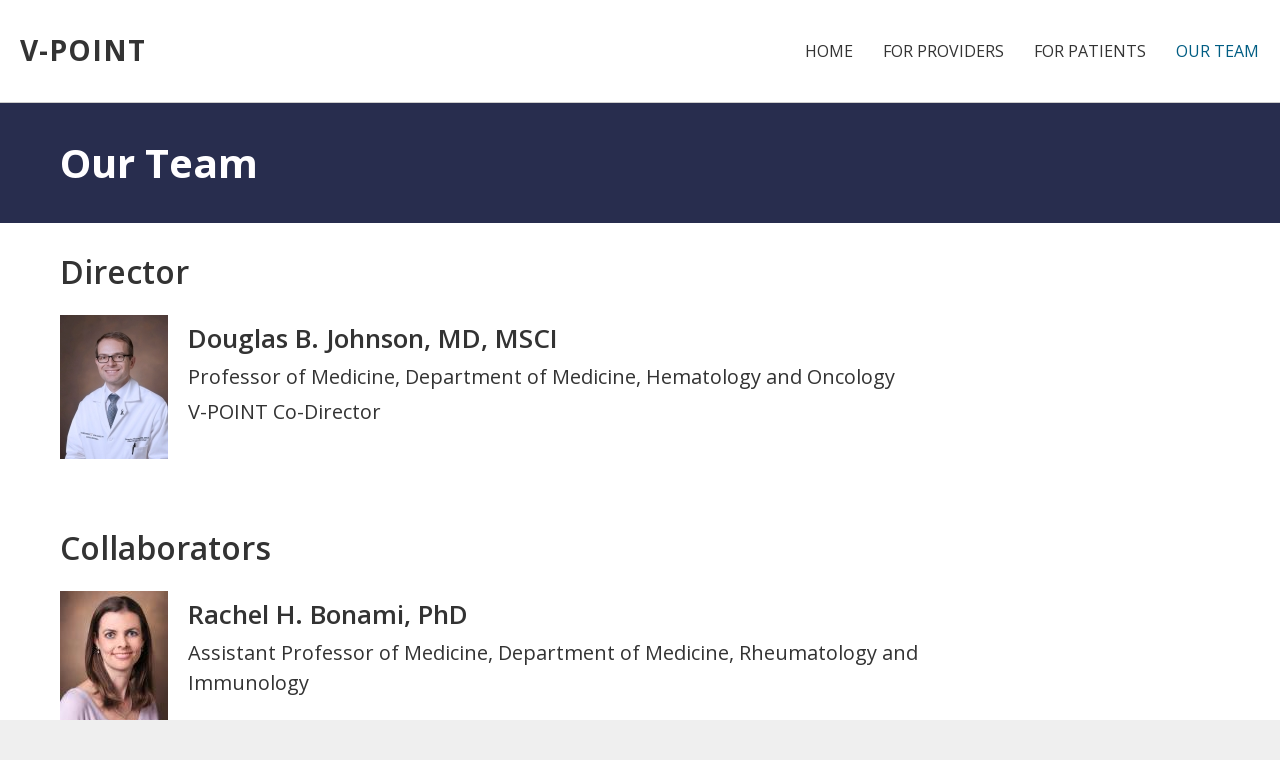

--- FILE ---
content_type: text/html; charset=UTF-8
request_url: https://medsites.vumc.org/vpoint/people/our-team
body_size: 6825
content:
<!DOCTYPE html>
<html  lang="en" dir="ltr" class="html--dxpr-theme-sticky-footer">
  <head>
    <meta charset="utf-8" />
<link rel="canonical" href="https://medsites.vumc.org/vpoint/people/our-team" />
<meta name="Generator" content="Drupal 10 (https://www.drupal.org)" />
<meta name="MobileOptimized" content="width" />
<meta name="HandheldFriendly" content="true" />
<meta name="viewport" content="width=device-width, initial-scale=1.0" />
<style>/* cyrillic-ext */@font-face {  font-family: 'Source Sans Pro';  font-style: italic;  font-weight: 300;  font-display: swap;  src: url(/sites/default/files/medsites/fonts/6xKwdSBYKcSV-LCoeQqfX1RYOo3qPZZMkidh18Smxg.woff2) format('woff2');  unicode-range: U+0460-052F, U+1C80-1C8A, U+20B4, U+2DE0-2DFF, U+A640-A69F, U+FE2E-FE2F;}/* cyrillic */@font-face {  font-family: 'Source Sans Pro';  font-style: italic;  font-weight: 300;  font-display: swap;  src: url(/sites/default/files/medsites/fonts/6xKwdSBYKcSV-LCoeQqfX1RYOo3qPZZMkido18Smxg.woff2) format('woff2');  unicode-range: U+0301, U+0400-045F, U+0490-0491, U+04B0-04B1, U+2116;}/* greek-ext */@font-face {  font-family: 'Source Sans Pro';  font-style: italic;  font-weight: 300;  font-display: swap;  src: url(/sites/default/files/medsites/fonts/6xKwdSBYKcSV-LCoeQqfX1RYOo3qPZZMkidg18Smxg.woff2) format('woff2');  unicode-range: U+1F00-1FFF;}/* greek */@font-face {  font-family: 'Source Sans Pro';  font-style: italic;  font-weight: 300;  font-display: swap;  src: url(/sites/default/files/medsites/fonts/6xKwdSBYKcSV-LCoeQqfX1RYOo3qPZZMkidv18Smxg.woff2) format('woff2');  unicode-range: U+0370-0377, U+037A-037F, U+0384-038A, U+038C, U+038E-03A1, U+03A3-03FF;}/* vietnamese */@font-face {  font-family: 'Source Sans Pro';  font-style: italic;  font-weight: 300;  font-display: swap;  src: url(/sites/default/files/medsites/fonts/6xKwdSBYKcSV-LCoeQqfX1RYOo3qPZZMkidj18Smxg.woff2) format('woff2');  unicode-range: U+0102-0103, U+0110-0111, U+0128-0129, U+0168-0169, U+01A0-01A1, U+01AF-01B0, U+0300-0301, U+0303-0304, U+0308-0309, U+0323, U+0329, U+1EA0-1EF9, U+20AB;}/* latin-ext */@font-face {  font-family: 'Source Sans Pro';  font-style: italic;  font-weight: 300;  font-display: swap;  src: url(/sites/default/files/medsites/fonts/6xKwdSBYKcSV-LCoeQqfX1RYOo3qPZZMkidi18Smxg.woff2) format('woff2');  unicode-range: U+0100-02BA, U+02BD-02C5, U+02C7-02CC, U+02CE-02D7, U+02DD-02FF, U+0304, U+0308, U+0329, U+1D00-1DBF, U+1E00-1E9F, U+1EF2-1EFF, U+2020, U+20A0-20AB, U+20AD-20C0, U+2113, U+2C60-2C7F, U+A720-A7FF;}/* latin */@font-face {  font-family: 'Source Sans Pro';  font-style: italic;  font-weight: 300;  font-display: swap;  src: url(/sites/default/files/medsites/fonts/6xKwdSBYKcSV-LCoeQqfX1RYOo3qPZZMkids18Q.woff2) format('woff2');  unicode-range: U+0000-00FF, U+0131, U+0152-0153, U+02BB-02BC, U+02C6, U+02DA, U+02DC, U+0304, U+0308, U+0329, U+2000-206F, U+20AC, U+2122, U+2191, U+2193, U+2212, U+2215, U+FEFF, U+FFFD;}/* cyrillic-ext */@font-face {  font-family: 'Source Sans Pro';  font-style: normal;  font-weight: 300;  font-display: swap;  src: url(/sites/default/files/medsites/fonts/6xKydSBYKcSV-LCoeQqfX1RYOo3ik4zwmhduz8A.woff2) format('woff2');  unicode-range: U+0460-052F, U+1C80-1C8A, U+20B4, U+2DE0-2DFF, U+A640-A69F, U+FE2E-FE2F;}/* cyrillic */@font-face {  font-family: 'Source Sans Pro';  font-style: normal;  font-weight: 300;  font-display: swap;  src: url(/sites/default/files/medsites/fonts/6xKydSBYKcSV-LCoeQqfX1RYOo3ik4zwkxduz8A.woff2) format('woff2');  unicode-range: U+0301, U+0400-045F, U+0490-0491, U+04B0-04B1, U+2116;}/* greek-ext */@font-face {  font-family: 'Source Sans Pro';  font-style: normal;  font-weight: 300;  font-display: swap;  src: url(/sites/default/files/medsites/fonts/6xKydSBYKcSV-LCoeQqfX1RYOo3ik4zwmxduz8A.woff2) format('woff2');  unicode-range: U+1F00-1FFF;}/* greek */@font-face {  font-family: 'Source Sans Pro';  font-style: normal;  font-weight: 300;  font-display: swap;  src: url(/sites/default/files/medsites/fonts/6xKydSBYKcSV-LCoeQqfX1RYOo3ik4zwlBduz8A.woff2) format('woff2');  unicode-range: U+0370-0377, U+037A-037F, U+0384-038A, U+038C, U+038E-03A1, U+03A3-03FF;}/* vietnamese */@font-face {  font-family: 'Source Sans Pro';  font-style: normal;  font-weight: 300;  font-display: swap;  src: url(/sites/default/files/medsites/fonts/6xKydSBYKcSV-LCoeQqfX1RYOo3ik4zwmBduz8A.woff2) format('woff2');  unicode-range: U+0102-0103, U+0110-0111, U+0128-0129, U+0168-0169, U+01A0-01A1, U+01AF-01B0, U+0300-0301, U+0303-0304, U+0308-0309, U+0323, U+0329, U+1EA0-1EF9, U+20AB;}/* latin-ext */@font-face {  font-family: 'Source Sans Pro';  font-style: normal;  font-weight: 300;  font-display: swap;  src: url(/sites/default/files/medsites/fonts/6xKydSBYKcSV-LCoeQqfX1RYOo3ik4zwmRduz8A.woff2) format('woff2');  unicode-range: U+0100-02BA, U+02BD-02C5, U+02C7-02CC, U+02CE-02D7, U+02DD-02FF, U+0304, U+0308, U+0329, U+1D00-1DBF, U+1E00-1E9F, U+1EF2-1EFF, U+2020, U+20A0-20AB, U+20AD-20C0, U+2113, U+2C60-2C7F, U+A720-A7FF;}/* latin */@font-face {  font-family: 'Source Sans Pro';  font-style: normal;  font-weight: 300;  font-display: swap;  src: url(/sites/default/files/medsites/fonts/6xKydSBYKcSV-LCoeQqfX1RYOo3ik4zwlxdu.woff2) format('woff2');  unicode-range: U+0000-00FF, U+0131, U+0152-0153, U+02BB-02BC, U+02C6, U+02DA, U+02DC, U+0304, U+0308, U+0329, U+2000-206F, U+20AC, U+2122, U+2191, U+2193, U+2212, U+2215, U+FEFF, U+FFFD;}/* cyrillic-ext */@font-face {  font-family: 'Source Sans Pro';  font-style: normal;  font-weight: 400;  font-display: swap;  src: url(/sites/default/files/medsites/fonts/6xK3dSBYKcSV-LCoeQqfX1RYOo3qNa7lqDY.woff2) format('woff2');  unicode-range: U+0460-052F, U+1C80-1C8A, U+20B4, U+2DE0-2DFF, U+A640-A69F, U+FE2E-FE2F;}/* cyrillic */@font-face {  font-family: 'Source Sans Pro';  font-style: normal;  font-weight: 400;  font-display: swap;  src: url(/sites/default/files/medsites/fonts/6xK3dSBYKcSV-LCoeQqfX1RYOo3qPK7lqDY.woff2) format('woff2');  unicode-range: U+0301, U+0400-045F, U+0490-0491, U+04B0-04B1, U+2116;}/* greek-ext */@font-face {  font-family: 'Source Sans Pro';  font-style: normal;  font-weight: 400;  font-display: swap;  src: url(/sites/default/files/medsites/fonts/6xK3dSBYKcSV-LCoeQqfX1RYOo3qNK7lqDY.woff2) format('woff2');  unicode-range: U+1F00-1FFF;}/* greek */@font-face {  font-family: 'Source Sans Pro';  font-style: normal;  font-weight: 400;  font-display: swap;  src: url(/sites/default/files/medsites/fonts/6xK3dSBYKcSV-LCoeQqfX1RYOo3qO67lqDY.woff2) format('woff2');  unicode-range: U+0370-0377, U+037A-037F, U+0384-038A, U+038C, U+038E-03A1, U+03A3-03FF;}/* vietnamese */@font-face {  font-family: 'Source Sans Pro';  font-style: normal;  font-weight: 400;  font-display: swap;  src: url(/sites/default/files/medsites/fonts/6xK3dSBYKcSV-LCoeQqfX1RYOo3qN67lqDY.woff2) format('woff2');  unicode-range: U+0102-0103, U+0110-0111, U+0128-0129, U+0168-0169, U+01A0-01A1, U+01AF-01B0, U+0300-0301, U+0303-0304, U+0308-0309, U+0323, U+0329, U+1EA0-1EF9, U+20AB;}/* latin-ext */@font-face {  font-family: 'Source Sans Pro';  font-style: normal;  font-weight: 400;  font-display: swap;  src: url(/sites/default/files/medsites/fonts/6xK3dSBYKcSV-LCoeQqfX1RYOo3qNq7lqDY.woff2) format('woff2');  unicode-range: U+0100-02BA, U+02BD-02C5, U+02C7-02CC, U+02CE-02D7, U+02DD-02FF, U+0304, U+0308, U+0329, U+1D00-1DBF, U+1E00-1E9F, U+1EF2-1EFF, U+2020, U+20A0-20AB, U+20AD-20C0, U+2113, U+2C60-2C7F, U+A720-A7FF;}/* latin */@font-face {  font-family: 'Source Sans Pro';  font-style: normal;  font-weight: 400;  font-display: swap;  src: url(/sites/default/files/medsites/fonts/6xK3dSBYKcSV-LCoeQqfX1RYOo3qOK7l.woff2) format('woff2');  unicode-range: U+0000-00FF, U+0131, U+0152-0153, U+02BB-02BC, U+02C6, U+02DA, U+02DC, U+0304, U+0308, U+0329, U+2000-206F, U+20AC, U+2122, U+2191, U+2193, U+2212, U+2215, U+FEFF, U+FFFD;}</style>
<link rel="icon" href="/sites/default/files/vumc-favicon_0.png" type="image/png" />

    <title>Our Team | Vanderbilt University Medical Center</title>
    <style>ul.dropdown-menu {display: none;}</style>
    <link rel="stylesheet" media="all" href="/sites/default/files/css/css_OESSkwX_Sq7pLFCKCCP5pdSZ4K1e1QWlPPZlfXtxms0.css?delta=0&amp;language=en&amp;theme=medsites&amp;include=[base64]" />
<link rel="stylesheet" media="all" href="/sites/default/files/css/css_0wN_zgVKzINSNvk-nXtA7H94yvsb5fGUfbTVGR69C18.css?delta=1&amp;language=en&amp;theme=medsites&amp;include=[base64]" />

    <script src="/themes/contrib/dxpr_theme/vendor/modernizr-custom-d8-dxpr-theme.js?v=3.11.7"></script>

    <script src="https://ajax.googleapis.com/ajax/libs/jquery/3.7.1/jquery.min.js"></script>
    <script src=https://assets.adobedtm.com/0fdeaa586937/c192227d51ad/launch-925b902319c2.min.js async></script>
  </head>
  <body class="page-node-7477 terms--v-point html path-node page-node-type-medsites-person-directory has-glyphicons body--dxpr-theme-header-top body--dxpr-theme-header-not-overlay body--dxpr-theme-header-normal">
    <script>
  var dxpr_themeNavBreakpoint = 1200;
  var dxpr_themeWindowWidth = window.innerWidth;
  if (dxpr_themeWindowWidth > dxpr_themeNavBreakpoint) {
    document.body.className += ' body--dxpr-theme-nav-desktop';
  }
  else {
    document.body.className += ' body--dxpr-theme-nav-mobile';
  }
  </script>
    <a href="#main-content" class="visually-hidden focusable skip-link">
      Skip to main content
    </a>
    
          <div class="dialog-off-canvas-main-canvas" data-off-canvas-main-canvas>
    

                                          
    <header class="navbar navbar dxpr-theme-header clearfix dxpr-theme-header--top dxpr-theme-header--normal dxpr-theme-header--hover-text dxpr-theme-header--sticky" id="navbar" role="banner" data-spy="affix" data-offset-top="60">
            <div class="dxpr-theme-fluid navbar-container">
                <div class="navbar-header">
            <div class="region region-navigation">
        <div class="wrap-branding">
          <a class="name navbar-brand"  href="/vpoint/home"  title="Home" rel="home">V-POINT</a>
      </div>
  
  </div>

                                <a id="dxpr-theme-menu-toggle" href="#" class="three-dash"><span></span><div class="screenreader-text visually-hidden">Toggle menu</div></a>
                  </div>

                            <nav role="navigation" id="dxpr-theme-main-menu" class="dxpr-theme-main-menu dxpr-theme-menu--has-children">
              <div class="region region-navigation-collapsible">
                                                                <section class="navbar header block block-site-manager block-secondary-menu-block clearfix" id="block-secondarymenublock">
  
          

      
                                                            
<section class="block block- clearfix">
  
          

      

              <ul class="menu nav navbar-nav">
                            <li class="expanded dropdown">
        <a href="/vpoint/home" data-drupal-link-system-path="node/8485">Home</a>
                  </li>
                        <li class="expanded dropdown">
        <a href="/vpoint/providers" data-drupal-link-system-path="node/8487">For Providers</a>
                  </li>
                        <li class="expanded dropdown">
        <a href="/vpoint/patients" data-drupal-link-system-path="node/8486">For Patients</a>
                  </li>
                        <li class="expanded dropdown active">
        <a href="/vpoint/people/our-team" data-drupal-link-system-path="node/7477" class="is-active" aria-current="page">Our Team</a>
                  </li>
        </ul>
  


  </section>

  </section>

  </div>

            </nav>
                      </div>
    </header>
  
<div class="wrap-containers">



        <div class="page-title-full-width-container" id="page-title-full-width-container">
          <header role="banner" id="page-title" class="container page-title-container">
            
    <h1 class="page-title">
<span>Our Team</span>
</h1>


  


      </header>
    </div>
  

    <div role="main" class="main-container container js-quickedit-main-content clearfix">
        <div class="row">
                
                          
      <section class="col-sm-12">

                
                                      
                  
                          <a id="main-content"></a>
            <div class="region region-content">
    <div data-drupal-messages-fallback class="hidden"></div>
  <article data-history-node-id="7477" class="medsites-person-directory is-promoted default clearfix node">

  
      <h2>
      <a href="/vpoint/people/our-team" rel="bookmark">
<span>Our Team</span>
</a>
    </h2>
    
  <div class="content">
          
      </div>

          
  
</article>

                                                            <section id="block-medsites-medsitespersondirectoryblock" class="block block-medsites-person block-medsites-person-directory-block clearfix">
  
          

      <div class=" DOM-viewmode-default_directory_photo"><div class="row"><div class="col-md-12"><section class="category"><div class="row"><div class="col-md-12"><h2 class="category"><a name="Director">Director</a></h2>
</div></div><article data-history-node-id="6836" class="medsites-person is-promoted default-directory-photo clearfix node">

  
      <br />
    
  <div class="content">
            <div class="layout layout--twocol-section layout--twocol-section--33-67">

          <div  class="layout__region layout__region--first">
                                                                    <section class="block block-layout-builder block-field-blocknodemedsites-personfield-photo clearfix">
  
          

      
  <div class="field field--name-field-photo field--type-image field--label-visually_hidden">
    <div class="field--label sr-only">Photo</div>
              <div class="field--item">  <a href="/vpoint/person/douglas-b-johnson-md-msci" hreflang="en"><img loading="lazy" src="/sites/default/files/styles/directory_listing/public/person/johnsodbedt.jpg?itok=g-VBBQGi" width="108" height="144" alt="Dr. Douglas Johnson" class="img-responsive" />

</a>
</div>
          </div>

  </section>

      </div>
    
          <div  class="layout__region layout__region--second"><h3>
      <a href="/vpoint/person/douglas-b-johnson-md-msci" rel="bookmark">
<span>Douglas B. Johnson, MD, MSCI</span>
</a>
    </h3>
                                                                    <section class="block block-layout-builder block-field-blocknodemedsites-personfield-title-new clearfix">
  
          

      
  <div class="field field--name-field-title-new field--type-entity-reference-revisions field--label-visually_hidden">
    <div class="field--label sr-only">Title and Department</div>
          <div class="field--items">
              <div class="field--item"><div class="people-titles">Professor of Medicine,  Department of Medicine, Hematology and Oncology</div></div>
          <div class="field--item"><div class="people-titles">V-POINT Co-Director</div></div>
              </div>
      </div>

  </section>

      </div>
    
  </div>

      </div>

          
  
</article>
</section></div></div><div class="row"><div class="col-md-12"><section class="category"><div class="row"><div class="col-md-12"><h2 class="category"><a name="Collaborators">Collaborators</a></h2>
</div></div><article data-history-node-id="7173" class="medsites-person is-promoted default-directory-photo clearfix node">

  
      <br />
    
  <div class="content">
            <div class="layout layout--twocol-section layout--twocol-section--33-67">

          <div  class="layout__region layout__region--first">
                                                                    <section class="block block-layout-builder block-field-blocknodemedsites-personfield-photo clearfix">
  
          

      
  <div class="field field--name-field-photo field--type-image field--label-visually_hidden">
    <div class="field--label sr-only">Photo</div>
              <div class="field--item">  <a href="/vpoint/person/rachel-h-bonami-phd" hreflang="en"><img loading="lazy" src="/sites/default/files/styles/directory_listing/public/person/henryra.jpg?itok=JFkfFt--" width="108" height="144" alt="Rachel Bonami PhD" class="img-responsive" />

</a>
</div>
          </div>

  </section>

      </div>
    
          <div  class="layout__region layout__region--second"><h3>
      <a href="/vpoint/person/rachel-h-bonami-phd" rel="bookmark">
<span>Rachel H. Bonami, PhD</span>
</a>
    </h3>
                                                                    <section class="block block-layout-builder block-field-blocknodemedsites-personfield-title-new clearfix">
  
          

      
  <div class="field field--name-field-title-new field--type-entity-reference-revisions field--label-visually_hidden">
    <div class="field--label sr-only">Title and Department</div>
          <div class="field--items">
              <div class="field--item"><div class="people-titles">Assistant Professor of Medicine, Department of Medicine, Rheumatology and Immunology</div></div>
              </div>
      </div>

  </section>

      </div>
    
  </div>

      </div>

          
  
</article>
<article data-history-node-id="6812" class="medsites-person is-promoted default-directory-photo clearfix node">

  
      <br />
    
  <div class="content">
            <div class="layout layout--twocol-section layout--twocol-section--33-67">

          <div  class="layout__region layout__region--first">
                                                                    <section class="block block-layout-builder block-field-blocknodemedsites-personfield-photo clearfix">
  
          

      
  <div class="field field--name-field-photo field--type-image field--label-visually_hidden">
    <div class="field--label sr-only">Photo</div>
              <div class="field--item">  <a href="/vpoint/person/kimberly-b-dahlman-phd" hreflang="en"><img loading="lazy" src="/sites/default/files/styles/directory_listing/public/person/dahlmkb1.jpg?itok=EKaDPP_E" width="108" height="144" alt="Kimberly B. Dahlman, Ph.D." class="img-responsive" />

</a>
</div>
          </div>

  </section>

      </div>
    
          <div  class="layout__region layout__region--second"><h3>
      <a href="/vpoint/person/kimberly-b-dahlman-phd" rel="bookmark">
<span>Kimberly B. Dahlman, PhD</span>
</a>
    </h3>
                                                                    <section class="block block-layout-builder block-field-blocknodemedsites-personfield-title-new clearfix">
  
          

      
  <div class="field field--name-field-title-new field--type-entity-reference-revisions field--label-visually_hidden">
    <div class="field--label sr-only">Title and Department</div>
          <div class="field--items">
              <div class="field--item"><div class="people-titles">Associate Professor of Medicine, Department of Medicine, Division of Hematology Oncology</div></div>
          <div class="field--item"><div class="people-titles">Director and Project Management Officer, Innovative Translational Research Shared Resource</div></div>
              </div>
      </div>

  </section>

      </div>
    
  </div>

      </div>

          
  
</article>
<article data-history-node-id="6814" class="medsites-person is-promoted default-directory-photo clearfix node">

  
      <br />
    
  <div class="content">
            <div class="layout layout--twocol-section layout--twocol-section--33-67">

          <div  class="layout__region layout__region--first">
                                                                    <section class="block block-layout-builder block-field-blocknodemedsites-personfield-photo clearfix">
  
          

      
  <div class="field field--name-field-photo field--type-image field--label-visually_hidden">
    <div class="field--label sr-only">Photo</div>
              <div class="field--item">  <a href="/vpoint/person/elizabeth-j-davis-md" hreflang="en"><img loading="lazy" src="/sites/default/files/styles/directory_listing/public/person/davisej2.jpg?itok=_zp3vXm5" width="108" height="144" alt="Elizabeth Davis MD" class="img-responsive" />

</a>
</div>
          </div>

  </section>

      </div>
    
          <div  class="layout__region layout__region--second"><h3>
      <a href="/vpoint/person/elizabeth-j-davis-md" rel="bookmark">
<span>Elizabeth J. Davis, MD</span>
</a>
    </h3>
                                                                    <section class="block block-layout-builder block-field-blocknodemedsites-personfield-title-new clearfix">
  
          

      
  <div class="field field--name-field-title-new field--type-entity-reference-revisions field--label-visually_hidden">
    <div class="field--label sr-only">Title and Department</div>
          <div class="field--items">
              <div class="field--item"><div class="people-titles">Associate Professor of Medicine, Department of Medicine, Division of Hematology Oncology</div></div>
              </div>
      </div>

  </section>

      </div>
    
  </div>

      </div>

          
  
</article>
<article data-history-node-id="6816" class="medsites-person is-promoted default-directory-photo clearfix node">

  
      <br />
    
  <div class="content">
            <div class="layout layout--twocol-section layout--twocol-section--33-67">

          <div  class="layout__region layout__region--first">
                                                                    <section class="block block-layout-builder block-field-blocknodemedsites-personfield-photo clearfix">
  
          

      
  <div class="field field--name-field-photo field--type-image field--label-visually_hidden">
    <div class="field--label sr-only">Photo</div>
              <div class="field--item">  <a href="/vpoint/person/bhagirathbhai-dholaria-mbbs" hreflang="en"><img loading="lazy" src="/sites/default/files/styles/directory_listing/public/person/dholabr1.jpg?itok=BiaJEb7c" width="108" height="144" alt="Bhagirathbhai Dholaria MBBS" class="img-responsive" />

</a>
</div>
          </div>

  </section>

      </div>
    
          <div  class="layout__region layout__region--second"><h3>
      <a href="/vpoint/person/bhagirathbhai-dholaria-mbbs" rel="bookmark">
<span>Bhagirathbhai Dholaria, MBBS</span>
</a>
    </h3>
                                                                    <section class="block block-layout-builder block-field-blocknodemedsites-personfield-title-new clearfix">
  
          

      
  <div class="field field--name-field-title-new field--type-entity-reference-revisions field--label-visually_hidden">
    <div class="field--label sr-only">Title and Department</div>
          <div class="field--items">
              <div class="field--item"><div class="people-titles">Associate Professor of Medicine, Department of Medicine, Hematology and Oncology</div></div>
              </div>
      </div>

  </section>

      </div>
    
  </div>

      </div>

          
  
</article>
<article data-history-node-id="6818" class="medsites-person is-promoted default-directory-photo clearfix node">

  
      <br />
    
  <div class="content">
            <div class="layout layout--twocol-section layout--twocol-section--33-67">

          <div  class="layout__region layout__region--first">
                                                                    <section class="block block-layout-builder block-field-blocknodemedsites-personfield-photo clearfix">
  
          

      
  <div class="field field--name-field-photo field--type-image field--label-visually_hidden">
    <div class="field--label sr-only">Photo</div>
              <div class="field--item">  <a href="/vpoint/person/brian-g-engelhardt-md" hreflang="en"><img loading="lazy" src="/sites/default/files/styles/directory_listing/public/person/engelhb1_0.jpg?itok=qSMrq_yJ" width="108" height="144" alt="Brian Engelhardt MD" class="img-responsive" />

</a>
</div>
          </div>

  </section>

      </div>
    
          <div  class="layout__region layout__region--second"><h3>
      <a href="/vpoint/person/brian-g-engelhardt-md" rel="bookmark">
<span>Brian G. Engelhardt, MD</span>
</a>
    </h3>
                                                                    <section class="block block-layout-builder block-field-blocknodemedsites-personfield-title-new clearfix">
  
          

      
  <div class="field field--name-field-title-new field--type-entity-reference-revisions field--label-visually_hidden">
    <div class="field--label sr-only">Title and Department</div>
          <div class="field--items">
              <div class="field--item"><div class="people-titles">Adjunct Professor of Medicine, Department of Medicine, Hematology and Oncology</div></div>
              </div>
      </div>

  </section>

      </div>
    
  </div>

      </div>

          
  
</article>
<article data-history-node-id="6819" class="medsites-person is-promoted default-directory-photo clearfix node">

  
      <br />
    
  <div class="content">
            <div class="layout layout--twocol-section layout--twocol-section--33-67">

          <div  class="layout__region layout__region--first">
                                                                    <section class="block block-layout-builder block-field-blocknodemedsites-personfield-photo clearfix">
  
          

      
  <div class="field field--name-field-photo field--type-image field--label-visually_hidden">
    <div class="field--label sr-only">Photo</div>
              <div class="field--item">  <a href="/vpoint/person/sapna-s-gangaputra-md-mph" hreflang="en"><img loading="lazy" src="/sites/default/files/styles/directory_listing/public/person/Gangaputra_Sapna.jpg?itok=GjG0qFeX" width="108" height="144" alt="Sapna S. Gangaputra, M.D., M.P.H." class="img-responsive" />

</a>
</div>
          </div>

  </section>

      </div>
    
          <div  class="layout__region layout__region--second"><h3>
      <a href="/vpoint/person/sapna-s-gangaputra-md-mph" rel="bookmark">
<span>Sapna S. Gangaputra, MD, MPH</span>
</a>
    </h3>
                                                                    <section class="block block-layout-builder block-field-blocknodemedsites-personfield-title-new clearfix">
  
          

      
  <div class="field field--name-field-title-new field--type-entity-reference-revisions field--label-visually_hidden">
    <div class="field--label sr-only">Title and Department</div>
          <div class="field--items">
              <div class="field--item"><div class="people-titles">Assistant Professor, Department of Ophthalmology and Visual Sciences</div></div>
              </div>
      </div>

  </section>

      </div>
    
  </div>

      </div>

          
  
</article>
<article data-history-node-id="6820" class="medsites-person is-promoted default-directory-photo clearfix node">

  
      <br />
    
  <div class="content">
            <div class="layout layout--twocol-section layout--twocol-section--33-67">

          <div  class="layout__region layout__region--first">
                                                                    <section class="block block-layout-builder block-field-blocknodemedsites-personfield-photo clearfix">
  
          

      
  <div class="field field--name-field-photo field--type-image field--label-visually_hidden">
    <div class="field--label sr-only">Photo</div>
              <div class="field--item">  <a href="/vpoint/person/leora-horn-md-msc-frcpc" hreflang="en"><img loading="lazy" src="/sites/default/files/styles/directory_listing/public/person/hornl1_0.jpg?itok=eIpKF_bK" width="108" height="144" alt="Leora Horn MD, MSC, FRCPC" class="img-responsive" />

</a>
</div>
          </div>

  </section>

      </div>
    
          <div  class="layout__region layout__region--second"><h3>
      <a href="/vpoint/person/leora-horn-md-msc-frcpc" rel="bookmark">
<span>Leora Horn, MD, MSC, FRCPC</span>
</a>
    </h3>
                                                                    <section class="block block-layout-builder block-field-blocknodemedsites-personfield-title-new clearfix">
  
          

      
  <div class="field field--name-field-title-new field--type-entity-reference-revisions field--label-visually_hidden">
    <div class="field--label sr-only">Title and Department</div>
          <div class="field--items">
              <div class="field--item"><div class="people-titles">Adjunct Associate Professor, Department of Medicine, Hematology and Oncology</div></div>
              </div>
      </div>

  </section>

      </div>
    
  </div>

      </div>

          
  
</article>
<article data-history-node-id="6822" class="medsites-person is-promoted default-directory-photo clearfix node">

  
      <br />
    
  <div class="content">
            <div class="layout layout--twocol-section layout--twocol-section--33-67">

          <div  class="layout__region layout__region--first">
                                                                    <section class="block block-layout-builder block-field-blocknodemedsites-personfield-photo clearfix">
  
          

      
  <div class="field field--name-field-photo field--type-image field--label-visually_hidden">
    <div class="field--label sr-only">Photo</div>
              <div class="field--item">  <a href="/vpoint/person/jonathan-irish-phd" hreflang="en"><img loading="lazy" src="/sites/default/files/styles/directory_listing/public/person/Irish_Jonathan.png?itok=VAuCjH-Z" width="108" height="144" alt="Jonathan Irish, Ph.D." class="img-responsive" />

</a>
</div>
          </div>

  </section>

      </div>
    
          <div  class="layout__region layout__region--second"><h3>
      <a href="/vpoint/person/jonathan-irish-phd" rel="bookmark">
<span>Jonathan Irish, PhD</span>
</a>
    </h3>
                                                                    <section class="block block-layout-builder block-field-blocknodemedsites-personfield-title-new clearfix">
  
          

      
  <div class="field field--name-field-title-new field--type-entity-reference-revisions field--label-visually_hidden">
    <div class="field--label sr-only">Title and Department</div>
          <div class="field--items">
              <div class="field--item"><div class="people-titles">Assistant Professor, Department of Cell and Developmental Biology</div></div>
          <div class="field--item"><div class="people-titles">Assistant Professor, Department of Pathology, Microbiology, and Immunology</div></div>
              </div>
      </div>

  </section>

      </div>
    
  </div>

      </div>

          
  
</article>
<article data-history-node-id="6823" class="medsites-person is-promoted default-directory-photo clearfix node">

  
      <br />
    
  <div class="content">
            <div class="layout layout--twocol-section layout--twocol-section--33-67">

          <div  class="layout__region layout__region--first">
                                                                    <section class="block block-layout-builder block-field-blocknodemedsites-personfield-photo clearfix">
  
          

      
  <div class="field field--name-field-photo field--type-image field--label-visually_hidden">
    <div class="field--label sr-only">Photo</div>
              <div class="field--item">  <a href="/vpoint/person/young-jun-kim-md-phd" hreflang="en"><img loading="lazy" src="/sites/default/files/styles/directory_listing/public/person/Kim_YoungJun.jpg?itok=UcQ_IBDI" width="108" height="144" alt="Young Jun Kim, M.D., Ph.D." class="img-responsive" />

</a>
</div>
          </div>

  </section>

      </div>
    
          <div  class="layout__region layout__region--second"><h3>
      <a href="/vpoint/person/young-jun-kim-md-phd" rel="bookmark">
<span>Young Jun Kim, MD, PhD</span>
</a>
    </h3>
                                                                    <section class="block block-layout-builder block-field-blocknodemedsites-personfield-title-new clearfix">
  
          

      
  <div class="field field--name-field-title-new field--type-entity-reference-revisions field--label-visually_hidden">
    <div class="field--label sr-only">Title and Department</div>
          <div class="field--items">
              <div class="field--item"><div class="people-titles">Adjunct Associate Professor, Department of Otolaryngology</div></div>
              </div>
      </div>

  </section>

      </div>
    
  </div>

      </div>

          
  
</article>
<article data-history-node-id="6824" class="medsites-person is-promoted default-directory-photo clearfix node">

  
      <br />
    
  <div class="content">
            <div class="layout layout--twocol-section layout--twocol-section--33-67">

          <div  class="layout__region layout__region--first">
                                                                    <section class="block block-layout-builder block-field-blocknodemedsites-personfield-photo clearfix">
  
          

      
  <div class="field field--name-field-photo field--type-image field--label-visually_hidden">
    <div class="field--label sr-only">Photo</div>
              <div class="field--item">  <a href="/vpoint/person/christine-m-lovly-md-phd" hreflang="en"><img loading="lazy" src="/sites/default/files/styles/directory_listing/public/person/lovlyc1.jpg?itok=sC25icZ2" width="108" height="144" alt="Christine Lovly MD, PhD" class="img-responsive" />

</a>
</div>
          </div>

  </section>

      </div>
    
          <div  class="layout__region layout__region--second"><h3>
      <a href="/vpoint/person/christine-m-lovly-md-phd" rel="bookmark">
<span>Christine M. Lovly, MD, PhD</span>
</a>
    </h3>
                                                                    <section class="block block-layout-builder block-field-blocknodemedsites-personfield-title-new clearfix">
  
          

      
  <div class="field field--name-field-title-new field--type-entity-reference-revisions field--label-visually_hidden">
    <div class="field--label sr-only">Title and Department</div>
          <div class="field--items">
              <div class="field--item"><div class="people-titles">Associate Professor of Medicine, Department of Medicine, Hematology and Oncology</div></div>
              </div>
      </div>

  </section>

      </div>
    
  </div>

      </div>

          
  
</article>
<article data-history-node-id="6825" class="medsites-person is-promoted default-directory-photo clearfix node">

  
      <br />
    
  <div class="content">
            <div class="layout layout--twocol-section layout--twocol-section--33-67">

          <div  class="layout__region layout__region--first">
                                                                    <section class="block block-layout-builder block-field-blocknodemedsites-personfield-photo clearfix">
  
          

      
  <div class="field field--name-field-photo field--type-image field--label-visually_hidden">
    <div class="field--label sr-only">Photo</div>
              <div class="field--item">  <a href="/vpoint/person/olalekan-oluwole-mbbs-mph" hreflang="en"><img loading="lazy" src="/sites/default/files/styles/directory_listing/public/person/oluwolo.jpg?itok=nxax_78r" width="108" height="144" alt="Olalekan Oluwole MBBS, MPH" class="img-responsive" />

</a>
</div>
          </div>

  </section>

      </div>
    
          <div  class="layout__region layout__region--second"><h3>
      <a href="/vpoint/person/olalekan-oluwole-mbbs-mph" rel="bookmark">
<span>Olalekan Oluwole, MBBS, MPH</span>
</a>
    </h3>
                                                                    <section class="block block-layout-builder block-field-blocknodemedsites-personfield-title-new clearfix">
  
          

      
  <div class="field field--name-field-title-new field--type-entity-reference-revisions field--label-visually_hidden">
    <div class="field--label sr-only">Title and Department</div>
          <div class="field--items">
              <div class="field--item"><div class="people-titles">Associate Professor of Medicine, Department of Medicine, Hematology and Oncology</div></div>
              </div>
      </div>

  </section>

      </div>
    
  </div>

      </div>

          
  
</article>
<article data-history-node-id="6826" class="medsites-person is-promoted default-directory-photo clearfix node">

  
      <br />
    
  <div class="content">
            <div class="layout layout--twocol-section layout--twocol-section--33-67">

          <div  class="layout__region layout__region--first">
                                                                    <section class="block block-layout-builder block-field-blocknodemedsites-personfield-photo clearfix">
  
          

      
  <div class="field field--name-field-photo field--type-image field--label-visually_hidden">
    <div class="field--label sr-only">Photo</div>
              <div class="field--item">  <a href="/vpoint/person/travis-osterman-do" hreflang="en"><img loading="lazy" src="/sites/default/files/styles/directory_listing/public/person/ostermtj_0.jpg?itok=CWaqbBay" width="108" height="144" alt="Travis Osterman DO" class="img-responsive" />

</a>
</div>
          </div>

  </section>

      </div>
    
          <div  class="layout__region layout__region--second"><h3>
      <a href="/vpoint/person/travis-osterman-do" rel="bookmark">
<span>Travis Osterman, DO</span>
</a>
    </h3>
                                                                    <section class="block block-layout-builder block-field-blocknodemedsites-personfield-title-new clearfix">
  
          

      
  <div class="field field--name-field-title-new field--type-entity-reference-revisions field--label-visually_hidden">
    <div class="field--label sr-only">Title and Department</div>
          <div class="field--items">
              <div class="field--item"><div class="people-titles">Associate Professor, Department of Biomedical Informatics</div></div>
              </div>
      </div>

  </section>

      </div>
    
  </div>

      </div>

          
  
</article>
<article data-history-node-id="6832" class="medsites-person is-promoted default-directory-photo clearfix node">

  
      <br />
    
  <div class="content">
            <div class="layout layout--twocol-section layout--twocol-section--33-67">

          <div  class="layout__region layout__region--first">
                                                                    <section class="block block-layout-builder block-field-blocknodemedsites-personfield-photo clearfix">
  
          

      
  <div class="field field--name-field-photo field--type-image field--label-visually_hidden">
    <div class="field--label sr-only">Photo</div>
              <div class="field--item">  <a href="/vpoint/person/lorraine-b-ware-md" hreflang="en"><img loading="lazy" src="/sites/default/files/styles/directory_listing/public/person/warelb.jpg?itok=U_LtX0fN" width="108" height="144" alt="Lorraine Ware MD" class="img-responsive" />

</a>
</div>
          </div>

  </section>

      </div>
    
          <div  class="layout__region layout__region--second"><h3>
      <a href="/vpoint/person/lorraine-b-ware-md" rel="bookmark">
<span>Lorraine B. Ware, MD</span>
</a>
    </h3>
                                                                    <section class="block block-layout-builder block-field-blocknodemedsites-personfield-title-new clearfix">
  
          

      
  <div class="field field--name-field-title-new field--type-entity-reference-revisions field--label-visually_hidden">
    <div class="field--label sr-only">Title and Department</div>
          <div class="field--items">
              <div class="field--item"><div class="people-titles">Professor of Medicine, Department of Medicine, Allergy, Pulmonary and Critical Care Medicine</div></div>
              </div>
      </div>

  </section>

      </div>
    
  </div>

      </div>

          
  
</article>
<article data-history-node-id="6834" class="medsites-person is-promoted default-directory-photo clearfix node">

  
      <br />
    
  <div class="content">
            <div class="layout layout--twocol-section layout--twocol-section--33-67">

          <div  class="layout__region layout__region--first">
                                                                    <section class="block block-layout-builder block-field-blocknodemedsites-personfield-photo clearfix">
  
          

      
  <div class="field field--name-field-photo field--type-image field--label-visually_hidden">
    <div class="field--label sr-only">Photo</div>
              <div class="field--item">  <a href="/vpoint/person/yaomin-xu-phd" hreflang="en"><img loading="lazy" src="/sites/default/files/styles/directory_listing/public/person/Xu_Yaomin.jpg?itok=yrY9NKCw" width="108" height="144" alt="Yaomin Xu, Ph.D." class="img-responsive" />

</a>
</div>
          </div>

  </section>

      </div>
    
          <div  class="layout__region layout__region--second"><h3>
      <a href="/vpoint/person/yaomin-xu-phd" rel="bookmark">
<span>Yaomin Xu, PhD</span>
</a>
    </h3>
                                                                    <section class="block block-layout-builder block-field-blocknodemedsites-personfield-title-new clearfix">
  
          

      
  <div class="field field--name-field-title-new field--type-entity-reference-revisions field--label-visually_hidden">
    <div class="field--label sr-only">Title and Department</div>
          <div class="field--items">
              <div class="field--item"><div class="people-titles">Assistant Professor, Department of Biostatistics</div></div>
          <div class="field--item"><div class="people-titles">Assistant Professor, Department of Biomedical Informatics</div></div>
              </div>
      </div>

  </section>

      </div>
    
  </div>

      </div>

          
  
</article>
</section></div></div><div class="row"><div class="col-md-12"><section class="category category-none"> </section></div></div></div>
  </section>

  </div>

              </section>

                    </div><!-- end .ow -->
      </div><!-- end main-container -->

</div>

      <footer class="dxpr-theme-footer clearfix" role="contentinfo">
            <div class="dxpr-theme-fluid footer-container">
                  <div class="region region-footer">
                                                                <section id="block-medsites-footercopyright" class="block block-block-content block-block-content14bb0a63-9b2b-4238-9c9c-c4b9bf705c20 clearfix">
  
          

      
            <div class="field field--name-body field--type-text-with-summary field--label-hidden field--item"><p class="text-align-center">Vanderbilt Health is committed to fostering an environment where everyone has the chance to thrive and is committed to the principles of equal opportunity. EOE/Vets/Disabled.</p><p class="text-align-center">Copyright&nbsp;©2026 Vanderbilt University Medical Center</p></div>
      
  <div class="field field--name-langcode field--type-language field--label-above">
    <div class="field--label">Language</div>
              <div class="field--item">English</div>
          </div>

  </section>

  </div>

              </div>
    </footer>
  

  </div>

    <script type="application/json" data-drupal-selector="drupal-settings-json">{"path":{"baseUrl":"\/","pathPrefix":"","currentPath":"node\/7477","currentPathIsAdmin":false,"isFront":false,"currentLanguage":"en"},"pluralDelimiter":"\u0003","suppressDeprecationErrors":true,"ckeditorAccordion":{"accordionStyle":{"collapseAll":1,"keepRowsOpen":1,"animateAccordionOpenAndClose":1,"openTabsWithHash":1,"allowHtmlInTitles":0}},"bootstrap":{"forms_has_error_value_toggle":1,"popover_enabled":1,"popover_animation":1,"popover_auto_close":1,"popover_container":"body","popover_content":"","popover_delay":"0","popover_html":0,"popover_placement":"top","popover_selector":"","popover_title":"","popover_trigger":"click","tooltip_enabled":1,"tooltip_animation":1,"tooltip_container":"body","tooltip_delay":"0","tooltip_html":0,"tooltip_placement":"auto top","tooltip_selector":"","tooltip_trigger":"hover"},"sitelib":"bluegreen","viewmode":"faculty","currentLanguage":"English","defaultLangCode":"en","dxpr_themeSettings":{"breadcrumbsSeparator":"\/","headerHeight":"100","headerOffset":"60","headerMobileHeight":"60","headerSideDirection":"left"},"user":{"uid":0,"permissionsHash":"b7e0668c61fb5e501d6698f10dfc5ab8da2e793ace1eb9755adee1c7529ac47a"}}</script>
<script src="/sites/default/files/js/js_tkuPyKOuUse-29o7X4shG3m5m_sg0c4AsmYgJ-0zFds.js?scope=footer&amp;delta=0&amp;language=en&amp;theme=medsites&amp;include=eJxdjUEOwjAMBD9kmgMPitzEBIvEthwLwe-pVFEqTjszl11VY4ajpfVL2ZwyCwccKZmaPslPJVR7sEF5UOVQz1iKemWVdNByc5UgqVBf5jnuNOj3cz3X1nXFfpnx7iwNxvavjtIoTxw9_fmCdStgpNYp7QOTg_JAwUaedmn-AXGYWQI"></script>
<script src="/modules/contrib/ckeditor_accordion/js/accordion.frontend.min.js?t974gs"></script>
<script src="/sites/default/files/js/js_w0uS5VWdSIrIL-X99Fb_PYTZjTuCE92bJInNAcirnRI.js?scope=footer&amp;delta=2&amp;language=en&amp;theme=medsites&amp;include=eJxdjUEOwjAMBD9kmgMPitzEBIvEthwLwe-pVFEqTjszl11VY4ajpfVL2ZwyCwccKZmaPslPJVR7sEF5UOVQz1iKemWVdNByc5UgqVBf5jnuNOj3cz3X1nXFfpnx7iwNxvavjtIoTxw9_fmCdStgpNYp7QOTg_JAwUaedmn-AXGYWQI"></script>

    <div class="hidden" id="dxpr-theme-js-seed">sfy39587stp18</div>
  </body>
</html>


--- FILE ---
content_type: text/css
request_url: https://medsites.vumc.org/sites/default/files/css/css_OESSkwX_Sq7pLFCKCCP5pdSZ4K1e1QWlPPZlfXtxms0.css?delta=0&language=en&theme=medsites&include=eJx9Ull2gzAMvBAOHz0Qz4sAt7blSnJTbl8T0uAm0C_wjNYZ2Q9wXpAGbS2S85j6x99lJEwCyXXuO9MgM0TotYs-tYBBFBbS-a1Fp4BGB8WyBJ-mLugFiwym-OCAermixTAwWKl9ugiOvQDvtdTbEXgrvRM2stpJE3A64-pCp3nwBUn4jE1wPeUykowYPDYBxcAB7KjkqoYh0M5SiYZfOIsx_h3kTmQ9Ab2gVzAjUmzwqv0mkNosOmLu-h9yYwnVL0sASTFosvNh2FxXOKmwUUpFND7AvyHs3f8BgvmQryeDyWlaXgYZqy81s4pYWpBiI-nTVT7wGUKuuTZoZmji3z8L1FbF79B2yft7tUeJl3bhm2UqE3wl-G5iGbG2uS3CKx19iQoCPBkvS8apHti8dNVIj6TTBAPrGPqn92WzOmvSt4Tf87jsyKWkXEzwPIPrMmAO0G-fbu02RJ3WafvtMVHHCwvE3miGHzCOmjU
body_size: 7192
content:
/* @license GPL-2.0-or-later https://www.drupal.org/licensing/faq */
.mo_saml_table_layout{background-color:#FFFFFF;border:1px solid #CCCCCC;padding:0px 10px 10px 10px;margin-bottom:10px;}.mo_saml_table_layout input[type=text]{width:80%;}.mo_saml_table_layout td strong{margin-left:10px;}.fa.fa-pull-right{margin-left:.3em;}.fa-pull-right{float:right;}.mo_copy{padding:1%;cursor:pointer;}.mo_copy:active{background:gray;}.mo_saml_selected-text,.mo_saml_selected-text>*{background:#2196f3;color:#ffffff;}.mo_saml_button_class{color:#fff !important;background:#337ab7 !important;border-color:#2e6da4 !important;font-size:0.5rem !important;border-radius:5px !important;}.mo_saml_sp_role{width:30%;display:inline-block;}.mo_saml_sp_profile{width:30%;display:inline-block;}.mo_saml_idp_role_class{width:30%;display:inline-block;}.mo_saml_idp_profile_class{width:30%;display:inline-block;}.mo_saml_otp_row{margin:15px 0px;}.mo_saml_profile_otp_row{margin:15px 0px;}.mo_saml_otp_sp_name{display:inline-block;width:30%;max-width:450px;}.mo_saml_profile_sp_name{display:inline-block;width:30%;max-width:450px;}.mo_saml_otp_idp_name{display:inline-block;width:48%;}.mo_saml_profile_idp_name{display:inline-block;width:48%;}.mo_saml_otp_delete{display:inline-block;width:6%;}.mo_saml_profile_delete{display:inline-block;width:6%;}.mo-display-logs{color:#3c763d;background-color:#dff0d8;padding:2%;margin-bottom:20px;text-align:center;border:1px solid #AEDB9A;font-size:18pt;}.mo-display-block{color:#050505;width:-moz-available;min-height:300px !important;overflow:auto;display:inline-block;background-color:#f6f6f6;padding:2%;margin-bottom:20px;text-align:left;border:1px solid #AEDB9A;font-size:12pt;}.mo_saml_text_center{text-align:center;}.mo_saml_register_message{display:block;text-align:center;font-size:14px;border-radius:10px;border:1px solid #fb9a9a;color:red;background-color:rgba(255,0,0,0.1);padding:8px;margin-top:15px;}.mo_saml_welcome_message{display:block;margin-top:10px;text-align:center;font-size:15px;color:rgba(0,128,0,0.70);background-color:rgba(0,255,0,0.15);padding:5px;border:1px solid rgba(0,128,0,0.15);border-radius:4px;}.mo_saml_highlight_background_note{background-color:#e0e0e0;border-radius:4px;padding:0.55em;width:98%;}.mo_saml_highlight_background_note_1{background-color:#e0e0e0;border-radius:4px;padding:0.55em;width:98%;}.mo_saml_table_layout{border-radius:1px;box-shadow:0 6px 12px rgba(0,0,0,0.15);background-color:#FFFFFF;border:1px solid #CCCCCC;margin:0 2% 2% 0;}.mo_saml_sp_container1{width:95%;padding:2%;float:left;}.mo_saml_full_page_container{width:96%;padding:25px;border-radius:4px !important;box-shadow:0 3px 6px rgba(0,0,0,0.16),0 3px 6px rgba(0,0,0,0.23);float:none;}.mo_saml_full_screen_tabel{border-radius:1px;box-shadow:0 6px 12px rgba(0,0,0,0.15);background-color:#FFFFFF;border:1px solid #CCCCCC;}.mo_saml_form_text{padding:2px !important;box-sizing:border-box !important;padding:0.3em 0.4em 0.3em 0.5em !important;border:1px solid #b8b8b8 !important;border-top-color:#999 !important;border-radius:2px !important;background:#fcfcfa !important;box-shadow:inset 0 1px 2px rgba(0,0,0,0.125) !important;}@media only screen and (max-width:641px){.mo_saml_form_text{width:100% !important;}}.mo_saml_form_select{padding:2px !important;box-sizing:border-box !important;padding:0.3em 0.4em 0.3em 0.5em !important;border:1px solid #b8b8b8 !important;border-top-color:#999 !important;border-radius:2px !important;box-shadow:inset 0 1px 2px rgba(0,0,0,0.125) !important;}@media only screen and (max-width:641px){.mo_saml_form_select{width:100% !important;}}.mo_guide_text-color{color:#fe7e00;}.mo_saml_container_2{width:28%;padding:2%;border-radius:4px !important;box-shadow:0 3px 6px rgba(0,0,0,0.16),0 3px 6px rgba(0,0,0,0.23);margin-left:auto;margin-right:auto;float:left;}.mo_saml_configure_message{display:block;text-align:center;font-size:14px;border-radius:10px;border:1px solid #fb9a9a;color:red;background-color:rgba(255,0,0,0.1);padding:8px;}#miniorange_saml_backdoor_table div{display:inline-block;}#miniorange_saml_backdoor_table{border-style:none;}.mo_backdoor{display:ruby;}#miniorange_saml_backdoor_textbox1{width:150px;}#mo_saml_edit_backdoor{cursor:pointer;margin-left:15px;font-size:larger;text-decoration:none;}.mo_idp_attr_map_row{margin:15px 0px;}.mo_idp_idp_attr_separator_title{float:right;margin-right:10%;}.mo_idp_attr_map_sp_name{display:inline-block;width:35% !important;max-width:450px;}.mo_idp_attr_map_sp_name_textfield{width:90% !important;}.mo_idp_attr_map_sep{width:80% !important;}.mo_idp_attr_map_sep_name{width:15% !important;float:right;}.mo_idp_attr_map_idp_name{display:inline-block;width:40%;}.mo_idp_role_map_delete,.mo_idp_attr_map_delete{display:inline-block;width:6%;margin-top:15px;float:right;}.button_class_attr{color:#fff !important;background:#337ab7 !important;border-color:#2e6da4 !important;font-size:0.5rem !important;border-radius:5px !important;}.mo_idp_sp_attr_title{width:35%;display:inline-block;}.mo_idp_idp_attr_title{width:90%;height:28px;display:inline;}.mo_saml_sp_font_for_heading{letter-spacing:0.08em;font-size:1.2em;font-weight:bold;padding-bottom:1%;}.mo_saml_font_SP_setup_for_heading{letter-spacing:0.08em;text-transform:uppercase;font-size:1em;font-weight:bold;padding-bottom:1%;color:#0073aa;text-align:center;}.mo_saml_sp_font_for_sub_heading{letter-spacing:0.08em;text-transform:uppercase;font-size:1.1em;font-weight:bold;}#miniorange_saml_backdoor_table div{display:inline-block;}#miniorange_saml_backdoor_table{border-style:none;}.mo_saml_backdoor{display:ruby;margin-left:20px;color:blue;}#miniorange_saml_backdoor_textbox1{width:100px;}table.mo_upgrade_plans_features td{border:groove;text-align:center;height:2em;font-weight:600;width:25% !important;}table.mo_upgrade_plans_features td+td,table.mo_upgrade_plans_features td+td+td,table.mo_upgrade_plans_features td+td+td+td{border:groove;text-align:center;width:13% !important;}table.mo_upgrade_plans_features tbody>:nth-child(1){color:white !important;background-color:#34495E !important;}table.mo_upgrade_plans_features tbody>:nth-child(1):hover{color:white !important;background-color:#34495E !important;}table.mo_upgrade_plans_features tbody>:nth-child(odd){background-color:#e3f2f6;}table.mo_upgrade_plans_features tbody>:nth-child(odd):hover{background-color:#e3f2f6;}.mo_upgrade_plans_features{margin:0 1em !important;width:auto;}table.mo_how_to_upgrade td{border:groove;height:2em;width:25% !important;}.mo-support-button{position:fixed;bottom:2em;right:2em;width:4em;border-radius:50%;box-shadow:0 4px 8px rgba(0,0,0,0.2);z-index:100;display:flex;transition:transform 0.2s ease-in-out;}.mo-support-button:hover{transform:scale(1.05);}.mo-saml-container{max-width:1200px;margin:20px auto;}.mo-saml-container h2{margin-bottom:20px;}.mo-saml-card{background-color:#fff;border-radius:5px;padding:0;box-shadow:0 1px 3px rgba(0,0,0,0.12),0 1px 2px rgba(0,0,0,0.24);overflow:hidden;width:100%;}.mo-saml-header{display:flex;gap:450px;padding:15px 40px;background-color:#f5f7fa;border-bottom:1px solid #e5e5e5;font-size:16px;font-weight:bold;}.mo-saml-card h4{margin-top:0;margin-bottom:15px;}.mo-saml-card hr{border:0;height:1px;background-color:#e5e5e5;margin-bottom:20px;}.mo-saml-card table{margin:20px 0;width:100%;}.mo-saml-card th,.mo-saml-card td{padding:8px 12px;text-align:left;background-color:transparent;}.mo-saml-card th{font-weight:600;}.mo-saml-card > div:last-child{padding:20px;}.mo-saml-buttons button{padding:10px 20px;border:none;border-radius:4px;font-weight:500;cursor:pointer;margin-right:10px;}.mo-saml-license-content{display:flex;gap:20px;padding:20px;}.mo-saml-license-section{flex:1;}.mo-saml-license-divider{border-left:2px solid #e5e5e5;}.mo-saml-license-section-inner{padding-left:20px;}.mo-saml-license-table{width:100%;border-collapse:collapse;border-spacing:0;}.mo-saml-license-table thead tr{border-bottom:none;}.mo-saml-license-table th{padding:8px 12px;text-align:left;font-weight:600;}.mo-saml-license-label-col{width:150px;}.mo-saml-license-label{font-weight:bold;height:3rem;padding:8px 12px;white-space:nowrap;width:150px;}.mo-saml-license-value{height:3rem;padding:8px 12px;}.mo-saml-expired{color:#e53935;}.mo-saml-valid{color:#43a047;}.gin--dark-mode{.mo_saml_highlight_background_note{background-color:#3b3b3f;}.mo-saml-card{background-color:#2a2a2d;}.mo-saml-header{background-color:#1e1e21;border-bottom-color:#444;}.mo-saml-license-divider{border-left-color:#444;}.mo-saml-license-table th,.mo-saml-license-table td{background-color:transparent;color:inherit;}.mo-saml-expired{color:#ff6b6b;}.mo-saml-valid{color:#69db7c;}}
.current-plan-section{border:1px solid #ccc;padding:12px 20px;margin-bottom:20px;display:flex;justify-content:space-between;align-items:center;box-shadow:0 0 10px 0 rgba(0,0,0,0.1);}.section-container{border:1px solid #ccc;padding:12px 20px;margin-bottom:20px;box-shadow:0 0 10px 0 rgba(0,0,0,0.1);}.section-title{display:flex;justify-content:space-between;align-items:center;}.features-grid{display:grid;grid-template-columns:repeat(3,1fr);gap:12px;margin-top:12px;}.feature-box{border:1px solid #ccc;padding:12px;border-radius:4px;}h3,h5{margin:8px 0px !important;}.product-description{min-height:150px;display:block;}.feature-image{width:100%;height:350px !important;object-fit:fill;border-radius:4px;}.mo-saml-licensing-new-container{width:100%;margin:20px 0;}.mo-saml-current-plan{margin-bottom:20px;text-align:left;}.mo-saml-plan-label{font-size:18px;font-weight:600;color:#666;margin-bottom:8px;}.mo-saml-plan-info{display:flex;align-items:baseline;gap:12px;flex-wrap:wrap;}.mo-saml-plan-name{font-size:28px;font-weight:800;color:#003ecc;}.mo-saml-plan-version{font-size:18px;font-weight:600;color:#666;}.mo-saml-upgrade-box{background-color:#e6f2ff;border:1px solid #003ecc;border-radius:8px;padding:24px;margin:20px auto;box-shadow:0 2px 4px rgba(0,0,0,0.1);display:flex;flex-direction:column;align-items:flex-start;justify-content:center;}.mo-saml-upgrade-header{width:100%;}.mo-saml-upgrade-title{font-size:24px;font-weight:bold;color:#000;margin:0 0 12px 0;display:inline-flex;align-items:center;gap:8px;flex-wrap:wrap;justify-content:flex-start;}.mo-saml-saml-highlight{color:#003ecc;}.mo-saml-rocket{font-size:24px;}.mo-saml-upgrade-description{font-weight:600;font-size:20px;color:#333;margin-bottom:20px;line-height:1.5;text-align:left;}.mo-saml-features-grid{width:70%;display:flex;flex-direction:row;gap:8px;margin-left:0;}.mo-saml-features-column{display:flex;flex-direction:column;gap:12px;flex:1;}.mo-saml-feature-item{display:flex;align-items:flex-start;gap:8px;}.mo-saml-checkmark,.mo-saml-comparison-checkmark{color:white;font-weight:bold;font-size:14px;background-color:#28a745;border-radius:50%;width:20px;height:20px;display:inline-flex;align-items:center;justify-content:center;line-height:1;}.mo-saml-feature-text{color:#333;font-size:14px;line-height:1.4;}.mo-saml-plan-cards-section{width:100%;margin-top:40px;margin-bottom:20px;}.mo-saml-plan-cards-heading{font-size:28px;font-weight:bold;color:#003ecc;margin-bottom:12px;margin-top:0;}.mo-saml-plan-cards-description{font-size:16px;color:#333;margin-bottom:30px;}.mo-saml-plan-cards-wrapper{border:1px solid #ddd;border-radius:8px;padding:24px;background-color:#fff;box-shadow:0 2px 8px rgba(0,0,0,0.15);margin:0 auto;}.mo-saml-plan-cards-container{display:flex;flex-direction:row;gap:20px;justify-content:center;align-items:flex-start;flex-wrap:wrap;}.mo-saml-plan-card{flex:1;min-width:280px;max-width:350px;background-color:#fff;border:1px solid #ddd;border-radius:8px;padding:24px;position:relative;display:flex;flex-direction:column;box-shadow:none;}.mo-saml-plan-card-current{border:2px solid #003ecc;box-shadow:0 4px 8px rgba(0,102,204,0.2);}.mo-saml-current-plan-badge{position:absolute;top:-12px;right:20px;background-color:#003ecc;color:#fff;padding:4px 12px;border-radius:12px;font-size:12px;font-weight:bold;z-index:1;}.mo-saml-plan-card-name{font-size:20px;font-weight:bold;color:#333;text-transform:uppercase;margin-bottom:16px;text-align:center;}.mo-saml-plan-card-price{text-align:center;margin-bottom:20px;}.mo-saml-price-amount{font-size:36px;font-weight:bold;color:#003ecc;}.mo-saml-price-period{font-size:16px;color:#333;margin-left:4px;}.mo-saml-plan-card-field{margin-bottom:16px;}.mo-saml-field-label{display:block;font-size:14px;color:#333;margin-bottom:8px;font-weight:500;}.mo-saml-field-select{width:100%;padding:8px 12px;border:1px solid #ddd;border-radius:4px;font-size:14px;color:#333;background-color:#fff;cursor:pointer;appearance:none;background-image:url("data:image/svg+xml,%3Csvg xmlns='http://www.w3.org/2000/svg' width='12' height='12' viewBox='0 0 12 12'%3E%3Cpath fill='%23333' d='M6 9L1 4h10z'/%3E%3C/svg%3E");background-repeat:no-repeat;background-position:right 12px center;background-size:12px;padding-right:36px;}.mo-saml-field-select:hover{border-color:#003ecc;}.mo-saml-field-select:focus{outline:none;border-color:#003ecc;box-shadow:0 0 0 2px rgba(0,102,204,0.1);}.mo-saml-button-disabled{cursor:not-allowed;pointer-events:none;}.mo-saml-comparison-section{width:100%;margin-top:40px;margin-bottom:20px;}.mo-saml-comparison-wrapper{border:1px solid #ddd;border-radius:8px;padding:24px;background-color:#fff;box-shadow:0 2px 8px rgba(0,0,0,0.15);margin:0 auto;}.mo-saml-comparison-header{margin-bottom:24px;}.mo-saml-comparison-heading{font-size:28px;font-weight:bold;color:#003ecc;margin-bottom:12px;margin-top:0;}.mo-saml-comparison-header-content{display:flex;justify-content:space-between;align-items:center;flex-wrap:wrap;gap:12px;}.mo-saml-comparison-description{font-size:16px;color:#333;margin:0;flex:1;}.mo-saml-comparison-link{color:#003ecc;text-decoration:underline;font-weight:600;font-size:18px;white-space:nowrap;}.mo-saml-comparison-link:hover{color:#003ecc;text-decoration:underline;}.mo-saml-comparison-table{width:100%;border-collapse:collapse;margin-top:20px;border:1px solid #ddd;background-color:#fff;}.mo-saml-comparison-table thead{background-color:#e6f2ff;}.mo-saml-comparison-table th{padding:12px 16px;font-weight:bold;color:#333;border:1px solid #ddd;}.mo-saml-comparison-feature-col{width:40%;}.mo-saml-comparison-plan-col{width:20%;text-align:center;}.mo-saml-comparison-table tbody tr{background-color:#fff;transition:background-color 0.2s ease;}.mo-saml-comparison-table tbody tr:hover{background-color:#f5f5f5;}.mo-saml-comparison-table tbody tr:hover td{background-color:#f5f5f5;}.mo-saml-comparison-table tbody tr td{border:1px solid #ddd;padding:12px 16px;color:#333;transition:background-color 0.2s ease;}.mo-saml-comparison-feature-name{font-size:14px;color:#333;}.mo-saml-comparison-feature-check{text-align:center;}.mo-saml-comparison-cross{color:white;font-weight:bold;font-size:14px;background-color:#dc3545;border-radius:50%;width:20px;height:20px;display:inline-flex;align-items:center;justify-content:center;line-height:1;}.mo-saml-comparison-row-hidden{display:none;}.mo-saml-comparison-table.expanded .mo-saml-comparison-row-hidden{display:table-row;}.mo-saml-comparison-footer{margin-top:20px;text-align:center;width:100%;}.mo-saml-comparison-toggle{cursor:pointer;}.mo-saml-comparison-toggle:hover{text-decoration:underline;}.mo-saml-suite-section{width:100%;margin-top:40px;margin-bottom:20px;}.mo-saml-suite-banner{background-color:#003ecc;border-radius:8px;padding:32px;display:flex;flex-direction:row;gap:40px;flex-wrap:wrap;}.mo-saml-suite-left{flex:1;min-width:250px;color:#fff;}.mo-saml-suite-question{font-size:18px;margin-bottom:8px;color:#fff;}.mo-saml-suite-price{display:flex;align-items:baseline;flex-wrap:wrap;gap:4px;line-height:1.2;margin-top:35px;}.mo-saml-suite-prefix{font-size:18px;color:#fff;}.mo-saml-suite-amount{font-size:35px;font-weight:bold;color:#fff;line-height:1;}.mo-saml-suite-period{font-size:18px;color:#fff;}.mo-saml-suite-instance{font-size:18px;color:#fff;}.mo-saml-suite-middle{flex:1;min-width:300px;color:#fff;}.mo-saml-suite-features{display:flex;flex-direction:column;gap:12px;}.mo-saml-suite-right{display:flex;align-items:center;color:#fff;margin-right:200px;}.mo-saml-suite-feature-item{display:flex;align-items:flex-start;gap:8px;}.mo-saml-suite-checkmark{color:#fff;font-weight:bold;font-size:18px;flex-shrink:0;margin-top:2px;}.mo-saml-suite-feature-text{color:#fff;font-size:16px;line-height:1.4;}.mo-saml-suite-button{display:inline-block;padding:12px 24px;background-color:#fff;color:#003ecc;text-align:center;text-decoration:none;border-radius:4px;font-size:16px;font-weight:bold;transition:background-color 0.3s ease;white-space:nowrap;}.mo-saml-suite-button:hover{background-color:#f0f0f0;color:#003ecc;text-decoration:none;}.mo-saml-suite-button:focus{outline:2px solid #fff;outline-offset:2px;}.mo-saml-related-products-section{width:100%;margin-top:40px;margin-bottom:20px;}.mo-saml-related-products-wrapper{border:1px solid #ddd;border-radius:8px;padding:24px;background-color:#fff;box-shadow:0 2px 8px rgba(0,0,0,0.15);margin:0 auto;}.mo-saml-related-products-header{margin-bottom:24px;}.mo-saml-related-products-heading{font-size:28px;font-weight:bold;color:#003ecc;margin-bottom:12px;margin-top:0;}.mo-saml-related-products-header-content{display:flex;justify-content:space-between;align-items:center;flex-wrap:wrap;gap:12px;}.mo-saml-related-products-description{font-size:16px;color:#333;margin:0;flex:1;}.mo-saml-related-products-link{color:#003ecc;font-size:16px;white-space:nowrap;}.mo-saml-related-products-link:hover{color:#003ecc;text-decoration:none;cursor:pointer;}.mo-saml-related-products-grid{display:grid;grid-template-columns:repeat(3,1fr);gap:24px;}.mo-saml-related-product-card{background-color:#fff;border:1px solid #ddd;border-radius:8px;padding:24px;display:flex;flex-direction:column;transition:box-shadow 0.3s ease;}.mo-saml-related-product-card:hover{box-shadow:0 4px 8px rgba(0,0,0,0.1);}.mo-saml-related-product-icon{width:38px;height:38px;margin-bottom:16px;display:flex;align-items:center;justify-content:center;background-color:#e6f2ff;border-radius:10px;padding:8px;}.mo-saml-related-product-icon img{width:100%;height:100%;object-fit:contain;}.mo-saml-related-product-icon-placeholder{width:38px;height:38px;background-color:#e6f2ff;border-radius:8px;}.mo-saml-related-product-title{font-size:18px;font-weight:bold;color:#333;margin-bottom:12px;margin-top:0;}.mo-saml-related-product-description{font-size:14px;color:#666;line-height:1.5;margin-bottom:16px;flex:1;}.mo-saml-related-product-link{color:#003ecc;text-decoration:none !important;font-size:14px;font-weight:500;align-self:flex-start;}.mo-saml-related-product-link:hover{color:#003ecc;text-decoration:none !important;}.mo-saml-upgrade-steps-section{width:100%;margin-top:40px;margin-bottom:20px;}.mo-saml-upgrade-steps-wrapper{border:1px solid #ddd;border-radius:8px;padding:24px;background-color:#fff;box-shadow:0 2px 8px rgba(0,0,0,0.15);margin:0 auto;}.mo-saml-upgrade-steps-heading{font-size:28px;font-weight:bold;color:#003ecc;margin-bottom:12px;margin-top:0;}.mo-saml-upgrade-steps-intro{font-size:16px;color:#333;margin-bottom:24px;line-height:1.5;}.mo-saml-upgrade-steps-list{display:flex;flex-direction:column;gap:20px;}.mo-saml-upgrade-step{display:flex;flex-direction:column;gap:12px;}.mo-saml-upgrade-step-header{background-color:#e6f2ff;border-radius:6px;padding:4px 6px;display:inline-flex;align-items:center;gap:8px;width:fit-content;}.mo-saml-upgrade-step-number{font-size:18px;font-weight:bold;color:#003ecc;}.mo-saml-upgrade-step-title{font-size:18px;font-weight:bold;color:#003ecc;}.mo-saml-upgrade-step-content{margin:0;padding-left:40px;list-style-type:disc;}.mo-saml-upgrade-step-content li{font-size:14px;color:#333;line-height:1.6;margin-bottom:8px;}.mo-saml-upgrade-step-content li:last-child{margin-bottom:0;}.gin--dark-mode{.mo-saml-upgrade-steps-wrapper,.mo-saml-related-products-wrapper,.mo-saml-related-product-icon,.mo-saml-plan-cards-wrapper,.mo-saml-field-select,.mo-saml-comparison-wrapper,.mo-saml-comparison-feature-name,.mo-saml-upgrade-box{background-color:#3b3b3f;}.mo-saml-related-product-card,.mo-saml-plan-card,.mo-saml-upgrade-step-header{background-color:#2a2a2d;border:1px solid #2a2a2d;}.mo_saml_highlight_background_note_1{background:#47474c;}.mo-saml-comparison-table{border:1px solid #2a2a2d;background-color:#3b3b3f;}.mo-saml-comparison-table thead{background-color:#2a2a2d;}.mo-saml-comparison-table th{background-color:#2a2a2d;color:#d2d3d3;border:1px solid #3b3b3f;}.mo-saml-comparison-table tbody tr{background-color:#3b3b3f;transition:background-color 0.2s ease;}.mo-saml-comparison-table tbody tr:hover{background-color:#4a4a4f;}.mo-saml-comparison-table tbody tr:hover td{background-color:#4a4a4f;}.mo-saml-comparison-table tbody tr td{border:1px solid #2a2a2d;transition:background-color 0.2s ease;}.mo-saml-comparison-wrapper,.mo-saml-field-select{border:1px solid #2a2a2d;}.mo-saml-upgrade-steps-wrapper,.mo-saml-related-products-wrapper,.mo-saml-plan-cards-wrapper,.mo-saml-upgrade-box{border:1px solid #3b3b3f;}.mo-saml-upgrade-steps-intro,.mo-saml-upgrade-step-content li,.mo-saml-related-products-description,.mo-saml-related-product-title,.mo-saml-related-product-description,.mo-saml-plan-cards-description,.mo-saml-plan-card-name,.mo-saml-price-period,.mo-saml-field-label,.mo-saml-field-select,.mo-saml-comparison-description,.mo-saml-comparison-table th,.mo-saml-comparison-table tbody tr td,.mo-saml-comparison-feature-name,.mo-saml-upgrade-title,.mo-saml-upgrade-description,.mo-saml-feature-text,.mo-saml-plan-label,.mo-saml-plan-version,.bundle-plan-headline,.bundle-plan-description,.bundle-plan-feature-text,.mo_base_url_link,.form-item__label.is-disabled{color:#d2d3d3;}.mo-saml-suite-question,.mo-saml-suite-prefix,.mo-saml-suite-amount,.mo-saml-suite-period,.mo-saml-suite-instance,.mo-saml-suite-feature-text,.mo-saml-suite-checkmark,.mo-saml-suite-button{color:#111;}.mo-saml-suite-button{background:whitesmoke;}.mo-saml-suite-banner,.mo-saml-valid-till-btn{background:rgb(144,174,239);}.mo-saml-current-plan-badge{background-color:rgb(144,174,239);color:#111;}.mo-saml-plan-name,.mo-saml-saml-highlight,.mo-saml-comparison-heading,.mo-saml-comparison-link,.mo-saml-plan-cards-heading,.mo-saml-price-amount,.mo-saml-related-products-heading,.mo-saml-related-products-link,.mo-saml-related-product-link,.mo-saml-upgrade-steps-heading,.mo-saml-upgrade-step-title,.mo-saml-upgrade-step-number,.bundle-plan-checkmark{color:rgb(144,174,239);}.mo-saml-related-product-icon img{filter:brightness(0) saturate(100%) invert(60%) sepia(100%) saturate(1700%) hue-rotate(199deg) brightness(1.33) contrast(0.86) !important;}.mo-saml-suite-right{margin-right:50px;}}
.text-align-left{text-align:left;}.text-align-right{text-align:right;}.text-align-center{text-align:center;}.text-align-justify{text-align:justify;}.align-left{float:left;}.align-right{float:right;}.align-center{display:block;margin-right:auto;margin-left:auto;}
.fieldgroup{padding:0;border-width:0;}
.container-inline div,.container-inline label{display:inline-block;}.container-inline .details-wrapper{display:block;}.container-inline .hidden{display:none;}
.clearfix::after{display:table;clear:both;content:"";}
.js details:not([open]) .details-wrapper{display:none;}
.hidden{display:none;}.visually-hidden{position:absolute !important;overflow:hidden;clip:rect(1px,1px,1px,1px);width:1px;height:1px;word-wrap:normal;}.visually-hidden.focusable:active,.visually-hidden.focusable:focus-within{position:static !important;overflow:visible;clip:auto;width:auto;height:auto;}.invisible{visibility:hidden;}
.item-list__comma-list,.item-list__comma-list li{display:inline;}.item-list__comma-list{margin:0;padding:0;}.item-list__comma-list li::after{content:", ";}.item-list__comma-list li:last-child::after{content:"";}
.js .js-hide{display:none;}.js-show{display:none;}.js .js-show{display:block;}@media (scripting:enabled){.js-hide.js-hide{display:none;}.js-show{display:block;}}
.nowrap{white-space:nowrap;}
.position-container{position:relative;}
.reset-appearance{margin:0;padding:0;border:0 none;background:transparent;line-height:inherit;-webkit-appearance:none;appearance:none;}
.resize-none{resize:none;}.resize-vertical{min-height:2em;resize:vertical;}.resize-horizontal{max-width:100%;resize:horizontal;}.resize-both{max-width:100%;min-height:2em;resize:both;}
.system-status-counter__status-icon{display:inline-block;width:25px;height:25px;vertical-align:middle;}.system-status-counter__status-icon::before{display:block;width:100%;height:100%;content:"";background-repeat:no-repeat;background-position:center 2px;background-size:16px;}.system-status-counter__status-icon--error::before{background-image:url(/core/misc/icons/e32700/error.svg);}.system-status-counter__status-icon--warning::before{background-image:url(/core/misc/icons/e29700/warning.svg);}.system-status-counter__status-icon--checked::before{background-image:url(/core/misc/icons/73b355/check.svg);}
.system-status-report-counters__item{width:100%;margin-bottom:0.5em;padding:0.5em 0;text-align:center;white-space:nowrap;background-color:rgba(0,0,0,0.063);}@media screen and (min-width:60em){.system-status-report-counters{display:flex;flex-wrap:wrap;justify-content:space-between;}.system-status-report-counters__item--half-width{width:49%;}.system-status-report-counters__item--third-width{width:33%;}}
.system-status-general-info__item{margin-top:1em;padding:0 1em 1em;border:1px solid #ccc;}.system-status-general-info__item-title{border-bottom:1px solid #ccc;}
.tablesort{display:inline-block;width:16px;height:16px;background-size:100%;}.tablesort--asc{background-image:url(/core/misc/icons/787878/twistie-down.svg);}.tablesort--desc{background-image:url(/core/misc/icons/787878/twistie-up.svg);}
.ckeditor-accordion-container > dl:before,.ckeditor-accordion-container > dl:after{content:" ";display:table;}.ckeditor-accordion-container > dl:after{clear:both;}.ckeditor-accordion-container > dl,.ckeditor-accordion-container > dl dt,.ckeditor-accordion-container > dl dd{box-sizing:border-box;}.ckeditor-accordion-container > dl{position:relative;border:1px solid #0091ea;}.ckeditor-accordion-container > dl dt{position:relative;}.ckeditor-accordion-container > dl dt > a > .ckeditor-accordion-toggle{display:inline-block;position:absolute;padding:0 10px;width:30px;height:30px;z-index:1;top:calc(50% - 1px);left:11px;box-sizing:border-box;}.ckeditor-accordion-container > dl dt > a > .ckeditor-accordion-toggle:before,.ckeditor-accordion-container > dl dt > a > .ckeditor-accordion-toggle:after{background:#fff;-webkit-transition:all 600ms cubic-bezier(0.4,0,0.2,1);transition:all 600ms cubic-bezier(0.4,0,0.2,1);content:"";display:block;height:2px;position:absolute;width:10px;z-index:-1;left:0;top:0;-webkit-transform:rotate(-180deg);transform:rotate(-180deg);will-change:transform;}.ckeditor-accordion-container.no-animations > dl dt > a > .ckeditor-accordion-toggle:before,.ckeditor-accordion-container.no-animations > dl dt > a > .ckeditor-accordion-toggle:after{transition:initial;}.ckeditor-accordion-container > dl dt > a > .ckeditor-accordion-toggle:before{left:13px;-webkit-transform:rotate(135deg);transform:rotate(135deg);}.ckeditor-accordion-container > dl dt > a > .ckeditor-accordion-toggle:after{right:13px;left:auto;-webkit-transform:rotate(-135deg);transform:rotate(-135deg);}.ckeditor-accordion-container > dl dt.active > a > .ckeditor-accordion-toggle:before{transform:rotate(45deg);}.ckeditor-accordion-container > dl dt.active > a > .ckeditor-accordion-toggle:after{transform:rotate(-45deg);}.ckeditor-accordion-container > dl dt > a,.ckeditor-accordion-container > dl dt > a:not(.button){display:block;padding:10px 15px 10px 50px;background-color:#00b0ff;color:#fff;cursor:pointer;-webkit-transition:background-color 300ms;transition:background-color 300ms;border-bottom:1px solid #00a4ec;}.ckeditor-accordion-container > dl dt > a:focus,.ckeditor-accordion-container > dl dt > a:not(.button):focus{outline-color:#333;}.ckeditor-accordion-container > dl dt > a:hover,.ckeditor-accordion-container > dl dt > a:not(.button):hover{background-color:#00a5ef;box-shadow:none;color:#fff;text-decoration:none;}.ckeditor-accordion-container > dl dt.active > a{background-color:#0091ea;}.ckeditor-accordion-container > dl dt:last-of-type > a{border-bottom:0;}.ckeditor-accordion-container > dl dd{display:none;padding:0 15px;margin:0;}
.layout--twocol-section{display:flex;flex-wrap:wrap;}.layout--twocol-section > .layout__region{flex:0 1 100%;}@media screen and (min-width:40em){.layout--twocol-section.layout--twocol-section--50-50 > .layout__region--first,.layout--twocol-section.layout--twocol-section--50-50 > .layout__region--second{flex:0 1 50%;}.layout--twocol-section.layout--twocol-section--33-67 > .layout__region--first,.layout--twocol-section.layout--twocol-section--67-33 > .layout__region--second{flex:0 1 33%;}.layout--twocol-section.layout--twocol-section--33-67 > .layout__region--second,.layout--twocol-section.layout--twocol-section--67-33 > .layout__region--first{flex:0 1 67%;}.layout--twocol-section.layout--twocol-section--25-75 > .layout__region--first,.layout--twocol-section.layout--twocol-section--75-25 > .layout__region--second{flex:0 1 25%;}.layout--twocol-section.layout--twocol-section--25-75 > .layout__region--second,.layout--twocol-section.layout--twocol-section--75-25 > .layout__region--first{flex:0 1 75%;}}
.paragraph--unpublished{background-color:#fff4f4;}
.ml-10{margin-left:10px}.ml-20{margin-left:20px}.ml-30{margin-left:30px}.DOM-viewmode-default_directory_photo .node--type-person,.DOM-viewmode-vokcfaculty_directory_photo .node--type-person{margin-bottom:60px !important;}
.color-radios input[type="radio"]{display:none;}.color-radios .form-item{display:inline-block;}.color-radios label{display:inline-block !important;width:32px;height:32px;border:2px solid transparent !important;text-indent:-9999px;}.color-radios input[type="radio"]:checked + label{border:2px solid #3d3d3d !important;}#edit-temp-skin-purple + label{background:#694D75;}#edit-temp-skin-blue + label{background:#005B8A;}#edit-temp-skin-green + label{background:#445F35;}#edit-temp-skin-red + label{background:#AD1A1A;}#edit-temp-skin-bluegreen + label{background:#1A6065;}#edit-temp-skin-mojoorange + label{background:#933B2A;}#edit-temp-skin-white + label{background:#fffff0;}


--- FILE ---
content_type: text/css
request_url: https://medsites.vumc.org/sites/default/files/css/css_0wN_zgVKzINSNvk-nXtA7H94yvsb5fGUfbTVGR69C18.css?delta=1&language=en&theme=medsites&include=eJx9Ull2gzAMvBAOHz0Qz4sAt7blSnJTbl8T0uAm0C_wjNYZ2Q9wXpAGbS2S85j6x99lJEwCyXXuO9MgM0TotYs-tYBBFBbS-a1Fp4BGB8WyBJ-mLugFiwym-OCAermixTAwWKl9ugiOvQDvtdTbEXgrvRM2stpJE3A64-pCp3nwBUn4jE1wPeUykowYPDYBxcAB7KjkqoYh0M5SiYZfOIsx_h3kTmQ9Ab2gVzAjUmzwqv0mkNosOmLu-h9yYwnVL0sASTFosvNh2FxXOKmwUUpFND7AvyHs3f8BgvmQryeDyWlaXgYZqy81s4pYWpBiI-nTVT7wGUKuuTZoZmji3z8L1FbF79B2yft7tUeJl3bhm2UqE3wl-G5iGbG2uS3CKx19iQoCPBkvS8apHti8dNVIj6TTBAPrGPqn92WzOmvSt4Tf87jsyKWkXEzwPIPrMmAO0G-fbu02RJ3WafvtMVHHCwvE3miGHzCOmjU
body_size: 73619
content:
@import url('https://fonts.googleapis.com/css2?family=Open+Sans:wght@300..800&family=Source+Sans+Pro:wght@300;400;600&display=swap');@import url('https://fonts.googleapis.com/css2?family=Source+Sans+3:ital,wght@0,200..900;1,200..900&display=swap');
/* @license GPL-2.0-or-later https://www.drupal.org/licensing/faq */
body.admin-menu{margin-top:28px !important}body.admin-menu .navbar-fixed-top{top:30px}body.toolbar-fixed .toolbar-oriented .toolbar-bar{z-index:4500 !important}
html{font-family:sans-serif;-ms-text-size-adjust:100%;-webkit-text-size-adjust:100%}body{margin:0}article,aside,details,figcaption,figure,footer,header,hgroup,main,menu,nav,section,summary{display:block}audio,canvas,progress,video{display:inline-block;vertical-align:baseline}audio:not([controls]){display:none;height:0}[hidden],template{display:none}a{background-color:transparent}a:active,a:hover{outline:0}abbr[title]{border-bottom:none;text-decoration:underline;-webkit-text-decoration:underline dotted;-moz-text-decoration:underline dotted;text-decoration:underline dotted}b,strong{font-weight:700}dfn{font-style:italic}h1{font-size:2em;margin:.67em 0}mark{background:#ff0;color:#000}small{font-size:80%}sub,sup{font-size:75%;line-height:0;position:relative;vertical-align:baseline}sup{top:-.5em}sub{bottom:-.25em}img{border:0}svg:not(:root){overflow:hidden}figure{margin:1em 40px}hr{-webkit-box-sizing:content-box;-moz-box-sizing:content-box;box-sizing:content-box;height:0}pre{overflow:auto}code,kbd,pre,samp{font-family:monospace,monospace;font-size:1em}button,input,optgroup,select,textarea{color:inherit;font:inherit;margin:0}button{overflow:visible}button,select{text-transform:none}button,html input[type=button],input[type=reset],input[type=submit]{-webkit-appearance:button;cursor:pointer}button[disabled],html input[disabled]{cursor:default}button::-moz-focus-inner,input::-moz-focus-inner{border:0;padding:0}input{line-height:normal}input[type=checkbox],input[type=radio]{-webkit-box-sizing:border-box;-moz-box-sizing:border-box;box-sizing:border-box;padding:0}input[type=number]::-webkit-inner-spin-button,input[type=number]::-webkit-outer-spin-button{height:auto}input[type=search]{-webkit-appearance:textfield;-webkit-box-sizing:content-box;-moz-box-sizing:content-box;box-sizing:content-box}input[type=search]::-webkit-search-cancel-button,input[type=search]::-webkit-search-decoration{-webkit-appearance:none}fieldset{border:1px solid silver;margin:0 2px;padding:.35em .625em .75em}legend{border:0;padding:0}textarea{overflow:auto}optgroup{font-weight:700}table{border-collapse:collapse;border-spacing:0}td,th{padding:0}@media print{*,:after,:before{color:#000!important;text-shadow:none!important;background:0 0!important;-webkit-box-shadow:none!important;box-shadow:none!important}a,a:visited{text-decoration:underline}a[href]:after{content:" (" attr(href) ")"}abbr[title]:after{content:" (" attr(title) ")"}a[href^="#"]:after,a[href^="javascript:"]:after{content:""}blockquote,pre{border:1px solid #999;page-break-inside:avoid}thead{display:table-header-group}img,tr{page-break-inside:avoid}img{max-width:100%!important}h2,h3,p{orphans:3;widows:3}h2,h3{page-break-after:avoid}.navbar{display:none}.btn>.caret,.dropup>.btn>.caret{border-top-color:#000!important}.label{border:1px solid #000}.table{border-collapse:collapse!important}.table td,.table th{background-color:#fff!important}.table-bordered td,.table-bordered th{border:1px solid #ddd!important}}@font-face{font-family:"Glyphicons Halflings";src:url(/themes/contrib/dxpr_theme/vendor/bootstrap3/fonts/glyphicons-halflings-regular.eot);src:url(/themes/contrib/dxpr_theme/vendor/bootstrap3/fonts/glyphicons-halflings-regular.eot#iefix) format("embedded-opentype"),url(/themes/contrib/dxpr_theme/vendor/bootstrap3/fonts/glyphicons-halflings-regular.woff2) format("woff2"),url(/themes/contrib/dxpr_theme/vendor/bootstrap3/fonts/glyphicons-halflings-regular.woff) format("woff"),url(/themes/contrib/dxpr_theme/vendor/bootstrap3/fonts/glyphicons-halflings-regular.ttf) format("truetype"),url(/themes/contrib/dxpr_theme/vendor/bootstrap3/fonts/glyphicons-halflings-regular.svg#glyphicons_halflingsregular) format("svg")}.glyphicon{position:relative;top:1px;display:inline-block;font-family:"Glyphicons Halflings";font-style:normal;font-weight:400;line-height:1;-webkit-font-smoothing:antialiased;-moz-osx-font-smoothing:grayscale}.glyphicon-asterisk:before{content:"\002a"}.glyphicon-plus:before{content:"\002b"}.glyphicon-eur:before,.glyphicon-euro:before{content:"\20ac"}.glyphicon-minus:before{content:"\2212"}.glyphicon-cloud:before{content:"\2601"}.glyphicon-envelope:before{content:"\2709"}.glyphicon-pencil:before{content:"\270f"}.glyphicon-glass:before{content:"\e001"}.glyphicon-music:before{content:"\e002"}.glyphicon-search:before{content:"\e003"}.glyphicon-heart:before{content:"\e005"}.glyphicon-star:before{content:"\e006"}.glyphicon-star-empty:before{content:"\e007"}.glyphicon-user:before{content:"\e008"}.glyphicon-film:before{content:"\e009"}.glyphicon-th-large:before{content:"\e010"}.glyphicon-th:before{content:"\e011"}.glyphicon-th-list:before{content:"\e012"}.glyphicon-ok:before{content:"\e013"}.glyphicon-remove:before{content:"\e014"}.glyphicon-zoom-in:before{content:"\e015"}.glyphicon-zoom-out:before{content:"\e016"}.glyphicon-off:before{content:"\e017"}.glyphicon-signal:before{content:"\e018"}.glyphicon-cog:before{content:"\e019"}.glyphicon-trash:before{content:"\e020"}.glyphicon-home:before{content:"\e021"}.glyphicon-file:before{content:"\e022"}.glyphicon-time:before{content:"\e023"}.glyphicon-road:before{content:"\e024"}.glyphicon-download-alt:before{content:"\e025"}.glyphicon-download:before{content:"\e026"}.glyphicon-upload:before{content:"\e027"}.glyphicon-inbox:before{content:"\e028"}.glyphicon-play-circle:before{content:"\e029"}.glyphicon-repeat:before{content:"\e030"}.glyphicon-refresh:before{content:"\e031"}.glyphicon-list-alt:before{content:"\e032"}.glyphicon-lock:before{content:"\e033"}.glyphicon-flag:before{content:"\e034"}.glyphicon-headphones:before{content:"\e035"}.glyphicon-volume-off:before{content:"\e036"}.glyphicon-volume-down:before{content:"\e037"}.glyphicon-volume-up:before{content:"\e038"}.glyphicon-qrcode:before{content:"\e039"}.glyphicon-barcode:before{content:"\e040"}.glyphicon-tag:before{content:"\e041"}.glyphicon-tags:before{content:"\e042"}.glyphicon-book:before{content:"\e043"}.glyphicon-bookmark:before{content:"\e044"}.glyphicon-print:before{content:"\e045"}.glyphicon-camera:before{content:"\e046"}.glyphicon-font:before{content:"\e047"}.glyphicon-bold:before{content:"\e048"}.glyphicon-italic:before{content:"\e049"}.glyphicon-text-height:before{content:"\e050"}.glyphicon-text-width:before{content:"\e051"}.glyphicon-align-left:before{content:"\e052"}.glyphicon-align-center:before{content:"\e053"}.glyphicon-align-right:before{content:"\e054"}.glyphicon-align-justify:before{content:"\e055"}.glyphicon-list:before{content:"\e056"}.glyphicon-indent-left:before{content:"\e057"}.glyphicon-indent-right:before{content:"\e058"}.glyphicon-facetime-video:before{content:"\e059"}.glyphicon-picture:before{content:"\e060"}.glyphicon-map-marker:before{content:"\e062"}.glyphicon-adjust:before{content:"\e063"}.glyphicon-tint:before{content:"\e064"}.glyphicon-edit:before{content:"\e065"}.glyphicon-share:before{content:"\e066"}.glyphicon-check:before{content:"\e067"}.glyphicon-move:before{content:"\e068"}.glyphicon-step-backward:before{content:"\e069"}.glyphicon-fast-backward:before{content:"\e070"}.glyphicon-backward:before{content:"\e071"}.glyphicon-play:before{content:"\e072"}.glyphicon-pause:before{content:"\e073"}.glyphicon-stop:before{content:"\e074"}.glyphicon-forward:before{content:"\e075"}.glyphicon-fast-forward:before{content:"\e076"}.glyphicon-step-forward:before{content:"\e077"}.glyphicon-eject:before{content:"\e078"}.glyphicon-chevron-left:before{content:"\e079"}.glyphicon-chevron-right:before{content:"\e080"}.glyphicon-plus-sign:before{content:"\e081"}.glyphicon-minus-sign:before{content:"\e082"}.glyphicon-remove-sign:before{content:"\e083"}.glyphicon-ok-sign:before{content:"\e084"}.glyphicon-question-sign:before{content:"\e085"}.glyphicon-info-sign:before{content:"\e086"}.glyphicon-screenshot:before{content:"\e087"}.glyphicon-remove-circle:before{content:"\e088"}.glyphicon-ok-circle:before{content:"\e089"}.glyphicon-ban-circle:before{content:"\e090"}.glyphicon-arrow-left:before{content:"\e091"}.glyphicon-arrow-right:before{content:"\e092"}.glyphicon-arrow-up:before{content:"\e093"}.glyphicon-arrow-down:before{content:"\e094"}.glyphicon-share-alt:before{content:"\e095"}.glyphicon-resize-full:before{content:"\e096"}.glyphicon-resize-small:before{content:"\e097"}.glyphicon-exclamation-sign:before{content:"\e101"}.glyphicon-gift:before{content:"\e102"}.glyphicon-leaf:before{content:"\e103"}.glyphicon-fire:before{content:"\e104"}.glyphicon-eye-open:before{content:"\e105"}.glyphicon-eye-close:before{content:"\e106"}.glyphicon-warning-sign:before{content:"\e107"}.glyphicon-plane:before{content:"\e108"}.glyphicon-calendar:before{content:"\e109"}.glyphicon-random:before{content:"\e110"}.glyphicon-comment:before{content:"\e111"}.glyphicon-magnet:before{content:"\e112"}.glyphicon-chevron-up:before{content:"\e113"}.glyphicon-chevron-down:before{content:"\e114"}.glyphicon-retweet:before{content:"\e115"}.glyphicon-shopping-cart:before{content:"\e116"}.glyphicon-folder-close:before{content:"\e117"}.glyphicon-folder-open:before{content:"\e118"}.glyphicon-resize-vertical:before{content:"\e119"}.glyphicon-resize-horizontal:before{content:"\e120"}.glyphicon-hdd:before{content:"\e121"}.glyphicon-bullhorn:before{content:"\e122"}.glyphicon-bell:before{content:"\e123"}.glyphicon-certificate:before{content:"\e124"}.glyphicon-thumbs-up:before{content:"\e125"}.glyphicon-thumbs-down:before{content:"\e126"}.glyphicon-hand-right:before{content:"\e127"}.glyphicon-hand-left:before{content:"\e128"}.glyphicon-hand-up:before{content:"\e129"}.glyphicon-hand-down:before{content:"\e130"}.glyphicon-circle-arrow-right:before{content:"\e131"}.glyphicon-circle-arrow-left:before{content:"\e132"}.glyphicon-circle-arrow-up:before{content:"\e133"}.glyphicon-circle-arrow-down:before{content:"\e134"}.glyphicon-globe:before{content:"\e135"}.glyphicon-wrench:before{content:"\e136"}.glyphicon-tasks:before{content:"\e137"}.glyphicon-filter:before{content:"\e138"}.glyphicon-briefcase:before{content:"\e139"}.glyphicon-fullscreen:before{content:"\e140"}.glyphicon-dashboard:before{content:"\e141"}.glyphicon-paperclip:before{content:"\e142"}.glyphicon-heart-empty:before{content:"\e143"}.glyphicon-link:before{content:"\e144"}.glyphicon-phone:before{content:"\e145"}.glyphicon-pushpin:before{content:"\e146"}.glyphicon-usd:before{content:"\e148"}.glyphicon-gbp:before{content:"\e149"}.glyphicon-sort:before{content:"\e150"}.glyphicon-sort-by-alphabet:before{content:"\e151"}.glyphicon-sort-by-alphabet-alt:before{content:"\e152"}.glyphicon-sort-by-order:before{content:"\e153"}.glyphicon-sort-by-order-alt:before{content:"\e154"}.glyphicon-sort-by-attributes:before{content:"\e155"}.glyphicon-sort-by-attributes-alt:before{content:"\e156"}.glyphicon-unchecked:before{content:"\e157"}.glyphicon-expand:before{content:"\e158"}.glyphicon-collapse-down:before{content:"\e159"}.glyphicon-collapse-up:before{content:"\e160"}.glyphicon-log-in:before{content:"\e161"}.glyphicon-flash:before{content:"\e162"}.glyphicon-log-out:before{content:"\e163"}.glyphicon-new-window:before{content:"\e164"}.glyphicon-record:before{content:"\e165"}.glyphicon-save:before{content:"\e166"}.glyphicon-open:before{content:"\e167"}.glyphicon-saved:before{content:"\e168"}.glyphicon-import:before{content:"\e169"}.glyphicon-export:before{content:"\e170"}.glyphicon-send:before{content:"\e171"}.glyphicon-floppy-disk:before{content:"\e172"}.glyphicon-floppy-saved:before{content:"\e173"}.glyphicon-floppy-remove:before{content:"\e174"}.glyphicon-floppy-save:before{content:"\e175"}.glyphicon-floppy-open:before{content:"\e176"}.glyphicon-credit-card:before{content:"\e177"}.glyphicon-transfer:before{content:"\e178"}.glyphicon-cutlery:before{content:"\e179"}.glyphicon-header:before{content:"\e180"}.glyphicon-compressed:before{content:"\e181"}.glyphicon-earphone:before{content:"\e182"}.glyphicon-phone-alt:before{content:"\e183"}.glyphicon-tower:before{content:"\e184"}.glyphicon-stats:before{content:"\e185"}.glyphicon-sd-video:before{content:"\e186"}.glyphicon-hd-video:before{content:"\e187"}.glyphicon-subtitles:before{content:"\e188"}.glyphicon-sound-stereo:before{content:"\e189"}.glyphicon-sound-dolby:before{content:"\e190"}.glyphicon-sound-5-1:before{content:"\e191"}.glyphicon-sound-6-1:before{content:"\e192"}.glyphicon-sound-7-1:before{content:"\e193"}.glyphicon-copyright-mark:before{content:"\e194"}.glyphicon-registration-mark:before{content:"\e195"}.glyphicon-cloud-download:before{content:"\e197"}.glyphicon-cloud-upload:before{content:"\e198"}.glyphicon-tree-conifer:before{content:"\e199"}.glyphicon-tree-deciduous:before{content:"\e200"}.glyphicon-cd:before{content:"\e201"}.glyphicon-save-file:before{content:"\e202"}.glyphicon-open-file:before{content:"\e203"}.glyphicon-level-up:before{content:"\e204"}.glyphicon-copy:before{content:"\e205"}.glyphicon-paste:before{content:"\e206"}.glyphicon-alert:before{content:"\e209"}.glyphicon-equalizer:before{content:"\e210"}.glyphicon-king:before{content:"\e211"}.glyphicon-queen:before{content:"\e212"}.glyphicon-pawn:before{content:"\e213"}.glyphicon-bishop:before{content:"\e214"}.glyphicon-knight:before{content:"\e215"}.glyphicon-baby-formula:before{content:"\e216"}.glyphicon-tent:before{content:"\26fa"}.glyphicon-blackboard:before{content:"\e218"}.glyphicon-bed:before{content:"\e219"}.glyphicon-apple:before{content:"\f8ff"}.glyphicon-erase:before{content:"\e221"}.glyphicon-hourglass:before{content:"\231b"}.glyphicon-lamp:before{content:"\e223"}.glyphicon-duplicate:before{content:"\e224"}.glyphicon-piggy-bank:before{content:"\e225"}.glyphicon-scissors:before{content:"\e226"}.glyphicon-bitcoin:before{content:"\e227"}.glyphicon-btc:before{content:"\e227"}.glyphicon-xbt:before{content:"\e227"}.glyphicon-yen:before{content:"\00a5"}.glyphicon-jpy:before{content:"\00a5"}.glyphicon-ruble:before{content:"\20bd"}.glyphicon-rub:before{content:"\20bd"}.glyphicon-scale:before{content:"\e230"}.glyphicon-ice-lolly:before{content:"\e231"}.glyphicon-ice-lolly-tasted:before{content:"\e232"}.glyphicon-education:before{content:"\e233"}.glyphicon-option-horizontal:before{content:"\e234"}.glyphicon-option-vertical:before{content:"\e235"}.glyphicon-menu-hamburger:before{content:"\e236"}.glyphicon-modal-window:before{content:"\e237"}.glyphicon-oil:before{content:"\e238"}.glyphicon-grain:before{content:"\e239"}.glyphicon-sunglasses:before{content:"\e240"}.glyphicon-text-size:before{content:"\e241"}.glyphicon-text-color:before{content:"\e242"}.glyphicon-text-background:before{content:"\e243"}.glyphicon-object-align-top:before{content:"\e244"}.glyphicon-object-align-bottom:before{content:"\e245"}.glyphicon-object-align-horizontal:before{content:"\e246"}.glyphicon-object-align-left:before{content:"\e247"}.glyphicon-object-align-vertical:before{content:"\e248"}.glyphicon-object-align-right:before{content:"\e249"}.glyphicon-triangle-right:before{content:"\e250"}.glyphicon-triangle-left:before{content:"\e251"}.glyphicon-triangle-bottom:before{content:"\e252"}.glyphicon-triangle-top:before{content:"\e253"}.glyphicon-console:before{content:"\e254"}.glyphicon-superscript:before{content:"\e255"}.glyphicon-subscript:before{content:"\e256"}.glyphicon-menu-left:before{content:"\e257"}.glyphicon-menu-right:before{content:"\e258"}.glyphicon-menu-down:before{content:"\e259"}.glyphicon-menu-up:before{content:"\e260"}*{-webkit-box-sizing:border-box;-moz-box-sizing:border-box;box-sizing:border-box}:after,:before{-webkit-box-sizing:border-box;-moz-box-sizing:border-box;box-sizing:border-box}html{font-size:10px;-webkit-tap-highlight-color:rgba(0,0,0,0)}body{font-family:"Helvetica Neue",Helvetica,Arial,sans-serif;font-size:14px;line-height:1.42857143;color:#333;background-color:#fff}button,input,select,textarea{font-family:inherit;font-size:inherit;line-height:inherit}a{color:#337ab7;text-decoration:none}a:focus,a:hover{color:#23527c;text-decoration:underline}a:focus{outline:5px auto -webkit-focus-ring-color;outline-offset:-2px}figure{margin:0}img{vertical-align:middle}.carousel-inner>.item>a>img,.carousel-inner>.item>img,.img-responsive,.thumbnail a>img,.thumbnail>img{display:block;max-width:100%;height:auto}.img-rounded{border-radius:6px}.img-thumbnail{padding:4px;line-height:1.42857143;background-color:#fff;border:1px solid #ddd;border-radius:4px;-webkit-transition:all .2s ease-in-out;-o-transition:all .2s ease-in-out;transition:all .2s ease-in-out;display:inline-block;max-width:100%;height:auto}.img-circle{border-radius:50%}hr{margin-top:20px;margin-bottom:20px;border:0;border-top:1px solid #eee}.sr-only{position:absolute;width:1px;height:1px;padding:0;margin:-1px;overflow:hidden;clip:rect(0,0,0,0);border:0}.sr-only-focusable:active,.sr-only-focusable:focus{position:static;width:auto;height:auto;margin:0;overflow:visible;clip:auto}[role=button]{cursor:pointer}.h1,.h2,.h3,.h4,.h5,.h6,h1,h2,h3,h4,h5,h6{font-family:inherit;font-weight:500;line-height:1.1;color:inherit}.h1 .small,.h1 small,.h2 .small,.h2 small,.h3 .small,.h3 small,.h4 .small,.h4 small,.h5 .small,.h5 small,.h6 .small,.h6 small,h1 .small,h1 small,h2 .small,h2 small,h3 .small,h3 small,h4 .small,h4 small,h5 .small,h5 small,h6 .small,h6 small{font-weight:400;line-height:1;color:#777}.h1,.h2,.h3,h1,h2,h3{margin-top:20px;margin-bottom:10px}.h1 .small,.h1 small,.h2 .small,.h2 small,.h3 .small,.h3 small,h1 .small,h1 small,h2 .small,h2 small,h3 .small,h3 small{font-size:65%}.h4,.h5,.h6,h4,h5,h6{margin-top:10px;margin-bottom:10px}.h4 .small,.h4 small,.h5 .small,.h5 small,.h6 .small,.h6 small,h4 .small,h4 small,h5 .small,h5 small,h6 .small,h6 small{font-size:75%}.h1,h1{font-size:36px}.h2,h2{font-size:30px}.h3,h3{font-size:24px}.h4,h4{font-size:18px}.h5,h5{font-size:14px}.h6,h6{font-size:12px}p{margin:0 0 10px}.lead{margin-bottom:20px;font-size:16px;font-weight:300;line-height:1.4}@media (min-width:768px){.lead{font-size:21px}}.small,small{font-size:85%}.mark,mark{padding:.2em;background-color:#fcf8e3}.text-left{text-align:left}.text-right{text-align:right}.text-center{text-align:center}.text-justify{text-align:justify}.text-nowrap{white-space:nowrap}.text-lowercase{text-transform:lowercase}.text-uppercase{text-transform:uppercase}.text-capitalize{text-transform:capitalize}.text-muted{color:#777}.text-primary{color:#337ab7}a.text-primary:focus,a.text-primary:hover{color:#286090}.text-success{color:#3c763d}a.text-success:focus,a.text-success:hover{color:#2b542c}.text-info{color:#31708f}a.text-info:focus,a.text-info:hover{color:#245269}.text-warning{color:#8a6d3b}a.text-warning:focus,a.text-warning:hover{color:#66512c}.text-danger{color:#a94442}a.text-danger:focus,a.text-danger:hover{color:#843534}.bg-primary{color:#fff;background-color:#337ab7}a.bg-primary:focus,a.bg-primary:hover{background-color:#286090}.bg-success{background-color:#dff0d8}a.bg-success:focus,a.bg-success:hover{background-color:#c1e2b3}.bg-info{background-color:#d9edf7}a.bg-info:focus,a.bg-info:hover{background-color:#afd9ee}.bg-warning{background-color:#fcf8e3}a.bg-warning:focus,a.bg-warning:hover{background-color:#f7ecb5}.bg-danger{background-color:#f2dede}a.bg-danger:focus,a.bg-danger:hover{background-color:#e4b9b9}.page-header{padding-bottom:9px;margin:40px 0 20px;border-bottom:1px solid #eee}ol,ul{margin-top:0;margin-bottom:10px}ol ol,ol ul,ul ol,ul ul{margin-bottom:0}.list-unstyled{padding-left:0;list-style:none}.list-inline{padding-left:0;list-style:none;margin-left:-5px}.list-inline>li{display:inline-block;padding-right:5px;padding-left:5px}dl{margin-top:0;margin-bottom:20px}dd,dt{line-height:1.42857143}dt{font-weight:700}dd{margin-left:0}@media (min-width:768px){.dl-horizontal dt{float:left;width:160px;clear:left;text-align:right;overflow:hidden;text-overflow:ellipsis;white-space:nowrap}.dl-horizontal dd{margin-left:180px}}abbr[data-original-title],abbr[title]{cursor:help}.initialism{font-size:90%;text-transform:uppercase}blockquote{padding:10px 20px;margin:0 0 20px;font-size:17.5px;border-left:5px solid #eee}blockquote ol:last-child,blockquote p:last-child,blockquote ul:last-child{margin-bottom:0}blockquote .small,blockquote footer,blockquote small{display:block;font-size:80%;line-height:1.42857143;color:#777}blockquote .small:before,blockquote footer:before,blockquote small:before{content:"\2014 \00A0"}.blockquote-reverse,blockquote.pull-right{padding-right:15px;padding-left:0;text-align:right;border-right:5px solid #eee;border-left:0}.blockquote-reverse .small:before,.blockquote-reverse footer:before,.blockquote-reverse small:before,blockquote.pull-right .small:before,blockquote.pull-right footer:before,blockquote.pull-right small:before{content:""}.blockquote-reverse .small:after,.blockquote-reverse footer:after,.blockquote-reverse small:after,blockquote.pull-right .small:after,blockquote.pull-right footer:after,blockquote.pull-right small:after{content:"\00A0 \2014"}address{margin-bottom:20px;font-style:normal;line-height:1.42857143}code,kbd,pre,samp{font-family:Menlo,Monaco,Consolas,"Courier New",monospace}code{padding:2px 4px;font-size:90%;color:#c7254e;background-color:#f9f2f4;border-radius:4px}kbd{padding:2px 4px;font-size:90%;color:#fff;background-color:#333;border-radius:3px;-webkit-box-shadow:inset 0 -1px 0 rgba(0,0,0,.25);box-shadow:inset 0 -1px 0 rgba(0,0,0,.25)}kbd kbd{padding:0;font-size:100%;font-weight:700;-webkit-box-shadow:none;box-shadow:none}pre{display:block;padding:9.5px;margin:0 0 10px;font-size:13px;line-height:1.42857143;color:#333;word-break:break-all;word-wrap:break-word;background-color:#f5f5f5;border:1px solid #ccc;border-radius:4px}pre code{padding:0;font-size:inherit;color:inherit;white-space:pre-wrap;background-color:transparent;border-radius:0}.pre-scrollable{max-height:340px;overflow-y:scroll}.container{padding-right:15px;padding-left:15px;margin-right:auto;margin-left:auto}@media (min-width:768px){.container{width:750px}}@media (min-width:992px){.container{width:970px}}@media (min-width:1200px){.container{width:1170px}}.container-fluid{padding-right:15px;padding-left:15px;margin-right:auto;margin-left:auto}.row{margin-right:-15px;margin-left:-15px}.row-no-gutters{margin-right:0;margin-left:0}.row-no-gutters [class*=col-]{padding-right:0;padding-left:0}.col-lg-1,.col-lg-10,.col-lg-11,.col-lg-12,.col-lg-2,.col-lg-3,.col-lg-4,.col-lg-5,.col-lg-6,.col-lg-7,.col-lg-8,.col-lg-9,.col-md-1,.col-md-10,.col-md-11,.col-md-12,.col-md-2,.col-md-3,.col-md-4,.col-md-5,.col-md-6,.col-md-7,.col-md-8,.col-md-9,.col-sm-1,.col-sm-10,.col-sm-11,.col-sm-12,.col-sm-2,.col-sm-3,.col-sm-4,.col-sm-5,.col-sm-6,.col-sm-7,.col-sm-8,.col-sm-9,.col-xs-1,.col-xs-10,.col-xs-11,.col-xs-12,.col-xs-2,.col-xs-3,.col-xs-4,.col-xs-5,.col-xs-6,.col-xs-7,.col-xs-8,.col-xs-9{position:relative;min-height:1px;padding-right:15px;padding-left:15px}.col-xs-1,.col-xs-10,.col-xs-11,.col-xs-12,.col-xs-2,.col-xs-3,.col-xs-4,.col-xs-5,.col-xs-6,.col-xs-7,.col-xs-8,.col-xs-9{float:left}.col-xs-12{width:100%}.col-xs-11{width:91.66666667%}.col-xs-10{width:83.33333333%}.col-xs-9{width:75%}.col-xs-8{width:66.66666667%}.col-xs-7{width:58.33333333%}.col-xs-6{width:50%}.col-xs-5{width:41.66666667%}.col-xs-4{width:33.33333333%}.col-xs-3{width:25%}.col-xs-2{width:16.66666667%}.col-xs-1{width:8.33333333%}.col-xs-pull-12{right:100%}.col-xs-pull-11{right:91.66666667%}.col-xs-pull-10{right:83.33333333%}.col-xs-pull-9{right:75%}.col-xs-pull-8{right:66.66666667%}.col-xs-pull-7{right:58.33333333%}.col-xs-pull-6{right:50%}.col-xs-pull-5{right:41.66666667%}.col-xs-pull-4{right:33.33333333%}.col-xs-pull-3{right:25%}.col-xs-pull-2{right:16.66666667%}.col-xs-pull-1{right:8.33333333%}.col-xs-pull-0{right:auto}.col-xs-push-12{left:100%}.col-xs-push-11{left:91.66666667%}.col-xs-push-10{left:83.33333333%}.col-xs-push-9{left:75%}.col-xs-push-8{left:66.66666667%}.col-xs-push-7{left:58.33333333%}.col-xs-push-6{left:50%}.col-xs-push-5{left:41.66666667%}.col-xs-push-4{left:33.33333333%}.col-xs-push-3{left:25%}.col-xs-push-2{left:16.66666667%}.col-xs-push-1{left:8.33333333%}.col-xs-push-0{left:auto}.col-xs-offset-12{margin-left:100%}.col-xs-offset-11{margin-left:91.66666667%}.col-xs-offset-10{margin-left:83.33333333%}.col-xs-offset-9{margin-left:75%}.col-xs-offset-8{margin-left:66.66666667%}.col-xs-offset-7{margin-left:58.33333333%}.col-xs-offset-6{margin-left:50%}.col-xs-offset-5{margin-left:41.66666667%}.col-xs-offset-4{margin-left:33.33333333%}.col-xs-offset-3{margin-left:25%}.col-xs-offset-2{margin-left:16.66666667%}.col-xs-offset-1{margin-left:8.33333333%}.col-xs-offset-0{margin-left:0}@media (min-width:768px){.col-sm-1,.col-sm-10,.col-sm-11,.col-sm-12,.col-sm-2,.col-sm-3,.col-sm-4,.col-sm-5,.col-sm-6,.col-sm-7,.col-sm-8,.col-sm-9{float:left}.col-sm-12{width:100%}.col-sm-11{width:91.66666667%}.col-sm-10{width:83.33333333%}.col-sm-9{width:75%}.col-sm-8{width:66.66666667%}.col-sm-7{width:58.33333333%}.col-sm-6{width:50%}.col-sm-5{width:41.66666667%}.col-sm-4{width:33.33333333%}.col-sm-3{width:25%}.col-sm-2{width:16.66666667%}.col-sm-1{width:8.33333333%}.col-sm-pull-12{right:100%}.col-sm-pull-11{right:91.66666667%}.col-sm-pull-10{right:83.33333333%}.col-sm-pull-9{right:75%}.col-sm-pull-8{right:66.66666667%}.col-sm-pull-7{right:58.33333333%}.col-sm-pull-6{right:50%}.col-sm-pull-5{right:41.66666667%}.col-sm-pull-4{right:33.33333333%}.col-sm-pull-3{right:25%}.col-sm-pull-2{right:16.66666667%}.col-sm-pull-1{right:8.33333333%}.col-sm-pull-0{right:auto}.col-sm-push-12{left:100%}.col-sm-push-11{left:91.66666667%}.col-sm-push-10{left:83.33333333%}.col-sm-push-9{left:75%}.col-sm-push-8{left:66.66666667%}.col-sm-push-7{left:58.33333333%}.col-sm-push-6{left:50%}.col-sm-push-5{left:41.66666667%}.col-sm-push-4{left:33.33333333%}.col-sm-push-3{left:25%}.col-sm-push-2{left:16.66666667%}.col-sm-push-1{left:8.33333333%}.col-sm-push-0{left:auto}.col-sm-offset-12{margin-left:100%}.col-sm-offset-11{margin-left:91.66666667%}.col-sm-offset-10{margin-left:83.33333333%}.col-sm-offset-9{margin-left:75%}.col-sm-offset-8{margin-left:66.66666667%}.col-sm-offset-7{margin-left:58.33333333%}.col-sm-offset-6{margin-left:50%}.col-sm-offset-5{margin-left:41.66666667%}.col-sm-offset-4{margin-left:33.33333333%}.col-sm-offset-3{margin-left:25%}.col-sm-offset-2{margin-left:16.66666667%}.col-sm-offset-1{margin-left:8.33333333%}.col-sm-offset-0{margin-left:0}}@media (min-width:992px){.col-md-1,.col-md-10,.col-md-11,.col-md-12,.col-md-2,.col-md-3,.col-md-4,.col-md-5,.col-md-6,.col-md-7,.col-md-8,.col-md-9{float:left}.col-md-12{width:100%}.col-md-11{width:91.66666667%}.col-md-10{width:83.33333333%}.col-md-9{width:75%}.col-md-8{width:66.66666667%}.col-md-7{width:58.33333333%}.col-md-6{width:50%}.col-md-5{width:41.66666667%}.col-md-4{width:33.33333333%}.col-md-3{width:25%}.col-md-2{width:16.66666667%}.col-md-1{width:8.33333333%}.col-md-pull-12{right:100%}.col-md-pull-11{right:91.66666667%}.col-md-pull-10{right:83.33333333%}.col-md-pull-9{right:75%}.col-md-pull-8{right:66.66666667%}.col-md-pull-7{right:58.33333333%}.col-md-pull-6{right:50%}.col-md-pull-5{right:41.66666667%}.col-md-pull-4{right:33.33333333%}.col-md-pull-3{right:25%}.col-md-pull-2{right:16.66666667%}.col-md-pull-1{right:8.33333333%}.col-md-pull-0{right:auto}.col-md-push-12{left:100%}.col-md-push-11{left:91.66666667%}.col-md-push-10{left:83.33333333%}.col-md-push-9{left:75%}.col-md-push-8{left:66.66666667%}.col-md-push-7{left:58.33333333%}.col-md-push-6{left:50%}.col-md-push-5{left:41.66666667%}.col-md-push-4{left:33.33333333%}.col-md-push-3{left:25%}.col-md-push-2{left:16.66666667%}.col-md-push-1{left:8.33333333%}.col-md-push-0{left:auto}.col-md-offset-12{margin-left:100%}.col-md-offset-11{margin-left:91.66666667%}.col-md-offset-10{margin-left:83.33333333%}.col-md-offset-9{margin-left:75%}.col-md-offset-8{margin-left:66.66666667%}.col-md-offset-7{margin-left:58.33333333%}.col-md-offset-6{margin-left:50%}.col-md-offset-5{margin-left:41.66666667%}.col-md-offset-4{margin-left:33.33333333%}.col-md-offset-3{margin-left:25%}.col-md-offset-2{margin-left:16.66666667%}.col-md-offset-1{margin-left:8.33333333%}.col-md-offset-0{margin-left:0}}@media (min-width:1200px){.col-lg-1,.col-lg-10,.col-lg-11,.col-lg-12,.col-lg-2,.col-lg-3,.col-lg-4,.col-lg-5,.col-lg-6,.col-lg-7,.col-lg-8,.col-lg-9{float:left}.col-lg-12{width:100%}.col-lg-11{width:91.66666667%}.col-lg-10{width:83.33333333%}.col-lg-9{width:75%}.col-lg-8{width:66.66666667%}.col-lg-7{width:58.33333333%}.col-lg-6{width:50%}.col-lg-5{width:41.66666667%}.col-lg-4{width:33.33333333%}.col-lg-3{width:25%}.col-lg-2{width:16.66666667%}.col-lg-1{width:8.33333333%}.col-lg-pull-12{right:100%}.col-lg-pull-11{right:91.66666667%}.col-lg-pull-10{right:83.33333333%}.col-lg-pull-9{right:75%}.col-lg-pull-8{right:66.66666667%}.col-lg-pull-7{right:58.33333333%}.col-lg-pull-6{right:50%}.col-lg-pull-5{right:41.66666667%}.col-lg-pull-4{right:33.33333333%}.col-lg-pull-3{right:25%}.col-lg-pull-2{right:16.66666667%}.col-lg-pull-1{right:8.33333333%}.col-lg-pull-0{right:auto}.col-lg-push-12{left:100%}.col-lg-push-11{left:91.66666667%}.col-lg-push-10{left:83.33333333%}.col-lg-push-9{left:75%}.col-lg-push-8{left:66.66666667%}.col-lg-push-7{left:58.33333333%}.col-lg-push-6{left:50%}.col-lg-push-5{left:41.66666667%}.col-lg-push-4{left:33.33333333%}.col-lg-push-3{left:25%}.col-lg-push-2{left:16.66666667%}.col-lg-push-1{left:8.33333333%}.col-lg-push-0{left:auto}.col-lg-offset-12{margin-left:100%}.col-lg-offset-11{margin-left:91.66666667%}.col-lg-offset-10{margin-left:83.33333333%}.col-lg-offset-9{margin-left:75%}.col-lg-offset-8{margin-left:66.66666667%}.col-lg-offset-7{margin-left:58.33333333%}.col-lg-offset-6{margin-left:50%}.col-lg-offset-5{margin-left:41.66666667%}.col-lg-offset-4{margin-left:33.33333333%}.col-lg-offset-3{margin-left:25%}.col-lg-offset-2{margin-left:16.66666667%}.col-lg-offset-1{margin-left:8.33333333%}.col-lg-offset-0{margin-left:0}}table{background-color:transparent}table col[class*=col-]{position:static;display:table-column;float:none}table td[class*=col-],table th[class*=col-]{position:static;display:table-cell;float:none}caption{padding-top:8px;padding-bottom:8px;color:#777;text-align:left}th{text-align:left}.table{width:100%;max-width:100%;margin-bottom:20px}.table>tbody>tr>td,.table>tbody>tr>th,.table>tfoot>tr>td,.table>tfoot>tr>th,.table>thead>tr>td,.table>thead>tr>th{padding:8px;line-height:1.42857143;vertical-align:top;border-top:1px solid #ddd}.table>thead>tr>th{vertical-align:bottom;border-bottom:2px solid #ddd}.table>caption+thead>tr:first-child>td,.table>caption+thead>tr:first-child>th,.table>colgroup+thead>tr:first-child>td,.table>colgroup+thead>tr:first-child>th,.table>thead:first-child>tr:first-child>td,.table>thead:first-child>tr:first-child>th{border-top:0}.table>tbody+tbody{border-top:2px solid #ddd}.table .table{background-color:#fff}.table-condensed>tbody>tr>td,.table-condensed>tbody>tr>th,.table-condensed>tfoot>tr>td,.table-condensed>tfoot>tr>th,.table-condensed>thead>tr>td,.table-condensed>thead>tr>th{padding:5px}.table-bordered{border:1px solid #ddd}.table-bordered>tbody>tr>td,.table-bordered>tbody>tr>th,.table-bordered>tfoot>tr>td,.table-bordered>tfoot>tr>th,.table-bordered>thead>tr>td,.table-bordered>thead>tr>th{border:1px solid #ddd}.table-bordered>thead>tr>td,.table-bordered>thead>tr>th{border-bottom-width:2px}.table-striped>tbody>tr:nth-of-type(odd){background-color:#f9f9f9}.table-hover>tbody>tr:hover{background-color:#f5f5f5}.table>tbody>tr.active>td,.table>tbody>tr.active>th,.table>tbody>tr>td.active,.table>tbody>tr>th.active,.table>tfoot>tr.active>td,.table>tfoot>tr.active>th,.table>tfoot>tr>td.active,.table>tfoot>tr>th.active,.table>thead>tr.active>td,.table>thead>tr.active>th,.table>thead>tr>td.active,.table>thead>tr>th.active{background-color:#f5f5f5}.table-hover>tbody>tr.active:hover>td,.table-hover>tbody>tr.active:hover>th,.table-hover>tbody>tr:hover>.active,.table-hover>tbody>tr>td.active:hover,.table-hover>tbody>tr>th.active:hover{background-color:#e8e8e8}.table>tbody>tr.success>td,.table>tbody>tr.success>th,.table>tbody>tr>td.success,.table>tbody>tr>th.success,.table>tfoot>tr.success>td,.table>tfoot>tr.success>th,.table>tfoot>tr>td.success,.table>tfoot>tr>th.success,.table>thead>tr.success>td,.table>thead>tr.success>th,.table>thead>tr>td.success,.table>thead>tr>th.success{background-color:#dff0d8}.table-hover>tbody>tr.success:hover>td,.table-hover>tbody>tr.success:hover>th,.table-hover>tbody>tr:hover>.success,.table-hover>tbody>tr>td.success:hover,.table-hover>tbody>tr>th.success:hover{background-color:#d0e9c6}.table>tbody>tr.info>td,.table>tbody>tr.info>th,.table>tbody>tr>td.info,.table>tbody>tr>th.info,.table>tfoot>tr.info>td,.table>tfoot>tr.info>th,.table>tfoot>tr>td.info,.table>tfoot>tr>th.info,.table>thead>tr.info>td,.table>thead>tr.info>th,.table>thead>tr>td.info,.table>thead>tr>th.info{background-color:#d9edf7}.table-hover>tbody>tr.info:hover>td,.table-hover>tbody>tr.info:hover>th,.table-hover>tbody>tr:hover>.info,.table-hover>tbody>tr>td.info:hover,.table-hover>tbody>tr>th.info:hover{background-color:#c4e3f3}.table>tbody>tr.warning>td,.table>tbody>tr.warning>th,.table>tbody>tr>td.warning,.table>tbody>tr>th.warning,.table>tfoot>tr.warning>td,.table>tfoot>tr.warning>th,.table>tfoot>tr>td.warning,.table>tfoot>tr>th.warning,.table>thead>tr.warning>td,.table>thead>tr.warning>th,.table>thead>tr>td.warning,.table>thead>tr>th.warning{background-color:#fcf8e3}.table-hover>tbody>tr.warning:hover>td,.table-hover>tbody>tr.warning:hover>th,.table-hover>tbody>tr:hover>.warning,.table-hover>tbody>tr>td.warning:hover,.table-hover>tbody>tr>th.warning:hover{background-color:#faf2cc}.table>tbody>tr.danger>td,.table>tbody>tr.danger>th,.table>tbody>tr>td.danger,.table>tbody>tr>th.danger,.table>tfoot>tr.danger>td,.table>tfoot>tr.danger>th,.table>tfoot>tr>td.danger,.table>tfoot>tr>th.danger,.table>thead>tr.danger>td,.table>thead>tr.danger>th,.table>thead>tr>td.danger,.table>thead>tr>th.danger{background-color:#f2dede}.table-hover>tbody>tr.danger:hover>td,.table-hover>tbody>tr.danger:hover>th,.table-hover>tbody>tr:hover>.danger,.table-hover>tbody>tr>td.danger:hover,.table-hover>tbody>tr>th.danger:hover{background-color:#ebcccc}.table-responsive{min-height:.01%;overflow-x:auto}@media screen and (max-width:767px){.table-responsive{width:100%;margin-bottom:15px;overflow-y:hidden;-ms-overflow-style:-ms-autohiding-scrollbar;border:1px solid #ddd}.table-responsive>.table{margin-bottom:0}.table-responsive>.table>tbody>tr>td,.table-responsive>.table>tbody>tr>th,.table-responsive>.table>tfoot>tr>td,.table-responsive>.table>tfoot>tr>th,.table-responsive>.table>thead>tr>td,.table-responsive>.table>thead>tr>th{white-space:nowrap}.table-responsive>.table-bordered{border:0}.table-responsive>.table-bordered>tbody>tr>td:first-child,.table-responsive>.table-bordered>tbody>tr>th:first-child,.table-responsive>.table-bordered>tfoot>tr>td:first-child,.table-responsive>.table-bordered>tfoot>tr>th:first-child,.table-responsive>.table-bordered>thead>tr>td:first-child,.table-responsive>.table-bordered>thead>tr>th:first-child{border-left:0}.table-responsive>.table-bordered>tbody>tr>td:last-child,.table-responsive>.table-bordered>tbody>tr>th:last-child,.table-responsive>.table-bordered>tfoot>tr>td:last-child,.table-responsive>.table-bordered>tfoot>tr>th:last-child,.table-responsive>.table-bordered>thead>tr>td:last-child,.table-responsive>.table-bordered>thead>tr>th:last-child{border-right:0}.table-responsive>.table-bordered>tbody>tr:last-child>td,.table-responsive>.table-bordered>tbody>tr:last-child>th,.table-responsive>.table-bordered>tfoot>tr:last-child>td,.table-responsive>.table-bordered>tfoot>tr:last-child>th{border-bottom:0}}fieldset{min-width:0;padding:0;margin:0;border:0}legend{display:block;width:100%;padding:0;margin-bottom:20px;font-size:21px;line-height:inherit;color:#333;border:0;border-bottom:1px solid #e5e5e5}label{display:inline-block;max-width:100%;margin-bottom:5px;font-weight:700}input[type=search]{-webkit-box-sizing:border-box;-moz-box-sizing:border-box;box-sizing:border-box;-webkit-appearance:none;-moz-appearance:none;appearance:none}input[type=checkbox],input[type=radio]{margin:4px 0 0;margin-top:1px\9;line-height:normal}fieldset[disabled] input[type=checkbox],fieldset[disabled] input[type=radio],input[type=checkbox].disabled,input[type=checkbox][disabled],input[type=radio].disabled,input[type=radio][disabled]{cursor:not-allowed}input[type=file]{display:block}input[type=range]{display:block;width:100%}select[multiple],select[size]{height:auto}input[type=checkbox]:focus,input[type=file]:focus,input[type=radio]:focus{outline:5px auto -webkit-focus-ring-color;outline-offset:-2px}output{display:block;padding-top:7px;font-size:14px;line-height:1.42857143;color:#555}.form-control{display:block;width:100%;height:34px;padding:6px 12px;font-size:14px;line-height:1.42857143;color:#555;background-color:#fff;background-image:none;border:1px solid #ccc;border-radius:4px;-webkit-box-shadow:inset 0 1px 1px rgba(0,0,0,.075);box-shadow:inset 0 1px 1px rgba(0,0,0,.075);-webkit-transition:border-color ease-in-out .15s,box-shadow ease-in-out .15s;-o-transition:border-color ease-in-out .15s,box-shadow ease-in-out .15s;-webkit-transition:border-color ease-in-out .15s,-webkit-box-shadow ease-in-out .15s;transition:border-color ease-in-out .15s,-webkit-box-shadow ease-in-out .15s;transition:border-color ease-in-out .15s,box-shadow ease-in-out .15s;transition:border-color ease-in-out .15s,box-shadow ease-in-out .15s,-webkit-box-shadow ease-in-out .15s}.form-control:focus{border-color:#66afe9;outline:0;-webkit-box-shadow:inset 0 1px 1px rgba(0,0,0,.075),0 0 8px rgba(102,175,233,.6);box-shadow:inset 0 1px 1px rgba(0,0,0,.075),0 0 8px rgba(102,175,233,.6)}.form-control::-moz-placeholder{color:#999;opacity:1}.form-control:-ms-input-placeholder{color:#999}.form-control::-webkit-input-placeholder{color:#999}.form-control::-ms-expand{background-color:transparent;border:0}.form-control[disabled],.form-control[readonly],fieldset[disabled] .form-control{background-color:#eee;opacity:1}.form-control[disabled],fieldset[disabled] .form-control{cursor:not-allowed}textarea.form-control{height:auto}@media screen and (-webkit-min-device-pixel-ratio:0){input[type=date].form-control,input[type=datetime-local].form-control,input[type=month].form-control,input[type=time].form-control{line-height:34px}.input-group-sm input[type=date],.input-group-sm input[type=datetime-local],.input-group-sm input[type=month],.input-group-sm input[type=time],input[type=date].input-sm,input[type=datetime-local].input-sm,input[type=month].input-sm,input[type=time].input-sm{line-height:30px}.input-group-lg input[type=date],.input-group-lg input[type=datetime-local],.input-group-lg input[type=month],.input-group-lg input[type=time],input[type=date].input-lg,input[type=datetime-local].input-lg,input[type=month].input-lg,input[type=time].input-lg{line-height:46px}}.form-group{margin-bottom:15px}.checkbox,.radio{position:relative;display:block;margin-top:10px;margin-bottom:10px}.checkbox.disabled label,.radio.disabled label,fieldset[disabled] .checkbox label,fieldset[disabled] .radio label{cursor:not-allowed}.checkbox label,.radio label{min-height:20px;padding-left:20px;margin-bottom:0;font-weight:400;cursor:pointer}.checkbox input[type=checkbox],.checkbox-inline input[type=checkbox],.radio input[type=radio],.radio-inline input[type=radio]{position:absolute;margin-top:4px\9;margin-left:-20px}.checkbox+.checkbox,.radio+.radio{margin-top:-5px}.checkbox-inline,.radio-inline{position:relative;display:inline-block;padding-left:20px;margin-bottom:0;font-weight:400;vertical-align:middle;cursor:pointer}.checkbox-inline.disabled,.radio-inline.disabled,fieldset[disabled] .checkbox-inline,fieldset[disabled] .radio-inline{cursor:not-allowed}.checkbox-inline+.checkbox-inline,.radio-inline+.radio-inline{margin-top:0;margin-left:10px}.form-control-static{min-height:34px;padding-top:7px;padding-bottom:7px;margin-bottom:0}.form-control-static.input-lg,.form-control-static.input-sm{padding-right:0;padding-left:0}.input-sm{height:30px;padding:5px 10px;font-size:12px;line-height:1.5;border-radius:3px}select.input-sm{height:30px;line-height:30px}select[multiple].input-sm,textarea.input-sm{height:auto}.form-group-sm .form-control{height:30px;padding:5px 10px;font-size:12px;line-height:1.5;border-radius:3px}.form-group-sm select.form-control{height:30px;line-height:30px}.form-group-sm select[multiple].form-control,.form-group-sm textarea.form-control{height:auto}.form-group-sm .form-control-static{height:30px;min-height:32px;padding:6px 10px;font-size:12px;line-height:1.5}.input-lg{height:46px;padding:10px 16px;font-size:18px;line-height:1.3333333;border-radius:6px}select.input-lg{height:46px;line-height:46px}select[multiple].input-lg,textarea.input-lg{height:auto}.form-group-lg .form-control{height:46px;padding:10px 16px;font-size:18px;line-height:1.3333333;border-radius:6px}.form-group-lg select.form-control{height:46px;line-height:46px}.form-group-lg select[multiple].form-control,.form-group-lg textarea.form-control{height:auto}.form-group-lg .form-control-static{height:46px;min-height:38px;padding:11px 16px;font-size:18px;line-height:1.3333333}.has-feedback{position:relative}.has-feedback .form-control{padding-right:42.5px}.form-control-feedback{position:absolute;top:0;right:0;z-index:2;display:block;width:34px;height:34px;line-height:34px;text-align:center;pointer-events:none}.form-group-lg .form-control+.form-control-feedback,.input-group-lg+.form-control-feedback,.input-lg+.form-control-feedback{width:46px;height:46px;line-height:46px}.form-group-sm .form-control+.form-control-feedback,.input-group-sm+.form-control-feedback,.input-sm+.form-control-feedback{width:30px;height:30px;line-height:30px}.has-success .checkbox,.has-success .checkbox-inline,.has-success .control-label,.has-success .help-block,.has-success .radio,.has-success .radio-inline,.has-success.checkbox label,.has-success.checkbox-inline label,.has-success.radio label,.has-success.radio-inline label{color:#3c763d}.has-success .form-control{border-color:#3c763d;-webkit-box-shadow:inset 0 1px 1px rgba(0,0,0,.075);box-shadow:inset 0 1px 1px rgba(0,0,0,.075)}.has-success .form-control:focus{border-color:#2b542c;-webkit-box-shadow:inset 0 1px 1px rgba(0,0,0,.075),0 0 6px #67b168;box-shadow:inset 0 1px 1px rgba(0,0,0,.075),0 0 6px #67b168}.has-success .input-group-addon{color:#3c763d;background-color:#dff0d8;border-color:#3c763d}.has-success .form-control-feedback{color:#3c763d}.has-warning .checkbox,.has-warning .checkbox-inline,.has-warning .control-label,.has-warning .help-block,.has-warning .radio,.has-warning .radio-inline,.has-warning.checkbox label,.has-warning.checkbox-inline label,.has-warning.radio label,.has-warning.radio-inline label{color:#8a6d3b}.has-warning .form-control{border-color:#8a6d3b;-webkit-box-shadow:inset 0 1px 1px rgba(0,0,0,.075);box-shadow:inset 0 1px 1px rgba(0,0,0,.075)}.has-warning .form-control:focus{border-color:#66512c;-webkit-box-shadow:inset 0 1px 1px rgba(0,0,0,.075),0 0 6px #c0a16b;box-shadow:inset 0 1px 1px rgba(0,0,0,.075),0 0 6px #c0a16b}.has-warning .input-group-addon{color:#8a6d3b;background-color:#fcf8e3;border-color:#8a6d3b}.has-warning .form-control-feedback{color:#8a6d3b}.has-error .checkbox,.has-error .checkbox-inline,.has-error .control-label,.has-error .help-block,.has-error .radio,.has-error .radio-inline,.has-error.checkbox label,.has-error.checkbox-inline label,.has-error.radio label,.has-error.radio-inline label{color:#a94442}.has-error .form-control{border-color:#a94442;-webkit-box-shadow:inset 0 1px 1px rgba(0,0,0,.075);box-shadow:inset 0 1px 1px rgba(0,0,0,.075)}.has-error .form-control:focus{border-color:#843534;-webkit-box-shadow:inset 0 1px 1px rgba(0,0,0,.075),0 0 6px #ce8483;box-shadow:inset 0 1px 1px rgba(0,0,0,.075),0 0 6px #ce8483}.has-error .input-group-addon{color:#a94442;background-color:#f2dede;border-color:#a94442}.has-error .form-control-feedback{color:#a94442}.has-feedback label~.form-control-feedback{top:25px}.has-feedback label.sr-only~.form-control-feedback{top:0}.help-block{display:block;margin-top:5px;margin-bottom:10px;color:#737373}@media (min-width:768px){.form-inline .form-group{display:inline-block;margin-bottom:0;vertical-align:middle}.form-inline .form-control{display:inline-block;width:auto;vertical-align:middle}.form-inline .form-control-static{display:inline-block}.form-inline .input-group{display:inline-table;vertical-align:middle}.form-inline .input-group .form-control,.form-inline .input-group .input-group-addon,.form-inline .input-group .input-group-btn{width:auto}.form-inline .input-group>.form-control{width:100%}.form-inline .control-label{margin-bottom:0;vertical-align:middle}.form-inline .checkbox,.form-inline .radio{display:inline-block;margin-top:0;margin-bottom:0;vertical-align:middle}.form-inline .checkbox label,.form-inline .radio label{padding-left:0}.form-inline .checkbox input[type=checkbox],.form-inline .radio input[type=radio]{position:relative;margin-left:0}.form-inline .has-feedback .form-control-feedback{top:0}}.form-horizontal .checkbox,.form-horizontal .checkbox-inline,.form-horizontal .radio,.form-horizontal .radio-inline{padding-top:7px;margin-top:0;margin-bottom:0}.form-horizontal .checkbox,.form-horizontal .radio{min-height:27px}.form-horizontal .form-group{margin-right:-15px;margin-left:-15px}@media (min-width:768px){.form-horizontal .control-label{padding-top:7px;margin-bottom:0;text-align:right}}.form-horizontal .has-feedback .form-control-feedback{right:15px}@media (min-width:768px){.form-horizontal .form-group-lg .control-label{padding-top:11px;font-size:18px}}@media (min-width:768px){.form-horizontal .form-group-sm .control-label{padding-top:6px;font-size:12px}}.btn{display:inline-block;margin-bottom:0;font-weight:400;text-align:center;white-space:nowrap;vertical-align:middle;-ms-touch-action:manipulation;touch-action:manipulation;cursor:pointer;background-image:none;border:1px solid transparent;padding:6px 12px;font-size:14px;line-height:1.42857143;border-radius:4px;-webkit-user-select:none;-moz-user-select:none;-ms-user-select:none;user-select:none}.btn.active.focus,.btn.active:focus,.btn.focus,.btn:active.focus,.btn:active:focus,.btn:focus{outline:5px auto -webkit-focus-ring-color;outline-offset:-2px}.btn.focus,.btn:focus,.btn:hover{color:#333;text-decoration:none}.btn.active,.btn:active{background-image:none;outline:0;-webkit-box-shadow:inset 0 3px 5px rgba(0,0,0,.125);box-shadow:inset 0 3px 5px rgba(0,0,0,.125)}.btn.disabled,.btn[disabled],fieldset[disabled] .btn{cursor:not-allowed;filter:alpha(opacity=65);opacity:.65;-webkit-box-shadow:none;box-shadow:none}a.btn.disabled,fieldset[disabled] a.btn{pointer-events:none}.btn-default{color:#333;background-color:#fff;border-color:#ccc}.btn-default.focus,.btn-default:focus{color:#333;background-color:#e6e6e6;border-color:#8c8c8c}.btn-default:hover{color:#333;background-color:#e6e6e6;border-color:#adadad}.btn-default.active,.btn-default:active,.open>.dropdown-toggle.btn-default{color:#333;background-color:#e6e6e6;background-image:none;border-color:#adadad}.btn-default.active.focus,.btn-default.active:focus,.btn-default.active:hover,.btn-default:active.focus,.btn-default:active:focus,.btn-default:active:hover,.open>.dropdown-toggle.btn-default.focus,.open>.dropdown-toggle.btn-default:focus,.open>.dropdown-toggle.btn-default:hover{color:#333;background-color:#d4d4d4;border-color:#8c8c8c}.btn-default.disabled.focus,.btn-default.disabled:focus,.btn-default.disabled:hover,.btn-default[disabled].focus,.btn-default[disabled]:focus,.btn-default[disabled]:hover,fieldset[disabled] .btn-default.focus,fieldset[disabled] .btn-default:focus,fieldset[disabled] .btn-default:hover{background-color:#fff;border-color:#ccc}.btn-default .badge{color:#fff;background-color:#333}.btn-primary{color:#fff;background-color:#337ab7;border-color:#2e6da4}.btn-primary.focus,.btn-primary:focus{color:#fff;background-color:#286090;border-color:#122b40}.btn-primary:hover{color:#fff;background-color:#286090;border-color:#204d74}.btn-primary.active,.btn-primary:active,.open>.dropdown-toggle.btn-primary{color:#fff;background-color:#286090;background-image:none;border-color:#204d74}.btn-primary.active.focus,.btn-primary.active:focus,.btn-primary.active:hover,.btn-primary:active.focus,.btn-primary:active:focus,.btn-primary:active:hover,.open>.dropdown-toggle.btn-primary.focus,.open>.dropdown-toggle.btn-primary:focus,.open>.dropdown-toggle.btn-primary:hover{color:#fff;background-color:#204d74;border-color:#122b40}.btn-primary.disabled.focus,.btn-primary.disabled:focus,.btn-primary.disabled:hover,.btn-primary[disabled].focus,.btn-primary[disabled]:focus,.btn-primary[disabled]:hover,fieldset[disabled] .btn-primary.focus,fieldset[disabled] .btn-primary:focus,fieldset[disabled] .btn-primary:hover{background-color:#337ab7;border-color:#2e6da4}.btn-primary .badge{color:#337ab7;background-color:#fff}.btn-success{color:#fff;background-color:#5cb85c;border-color:#4cae4c}.btn-success.focus,.btn-success:focus{color:#fff;background-color:#449d44;border-color:#255625}.btn-success:hover{color:#fff;background-color:#449d44;border-color:#398439}.btn-success.active,.btn-success:active,.open>.dropdown-toggle.btn-success{color:#fff;background-color:#449d44;background-image:none;border-color:#398439}.btn-success.active.focus,.btn-success.active:focus,.btn-success.active:hover,.btn-success:active.focus,.btn-success:active:focus,.btn-success:active:hover,.open>.dropdown-toggle.btn-success.focus,.open>.dropdown-toggle.btn-success:focus,.open>.dropdown-toggle.btn-success:hover{color:#fff;background-color:#398439;border-color:#255625}.btn-success.disabled.focus,.btn-success.disabled:focus,.btn-success.disabled:hover,.btn-success[disabled].focus,.btn-success[disabled]:focus,.btn-success[disabled]:hover,fieldset[disabled] .btn-success.focus,fieldset[disabled] .btn-success:focus,fieldset[disabled] .btn-success:hover{background-color:#5cb85c;border-color:#4cae4c}.btn-success .badge{color:#5cb85c;background-color:#fff}.btn-info{color:#fff;background-color:#5bc0de;border-color:#46b8da}.btn-info.focus,.btn-info:focus{color:#fff;background-color:#31b0d5;border-color:#1b6d85}.btn-info:hover{color:#fff;background-color:#31b0d5;border-color:#269abc}.btn-info.active,.btn-info:active,.open>.dropdown-toggle.btn-info{color:#fff;background-color:#31b0d5;background-image:none;border-color:#269abc}.btn-info.active.focus,.btn-info.active:focus,.btn-info.active:hover,.btn-info:active.focus,.btn-info:active:focus,.btn-info:active:hover,.open>.dropdown-toggle.btn-info.focus,.open>.dropdown-toggle.btn-info:focus,.open>.dropdown-toggle.btn-info:hover{color:#fff;background-color:#269abc;border-color:#1b6d85}.btn-info.disabled.focus,.btn-info.disabled:focus,.btn-info.disabled:hover,.btn-info[disabled].focus,.btn-info[disabled]:focus,.btn-info[disabled]:hover,fieldset[disabled] .btn-info.focus,fieldset[disabled] .btn-info:focus,fieldset[disabled] .btn-info:hover{background-color:#5bc0de;border-color:#46b8da}.btn-info .badge{color:#5bc0de;background-color:#fff}.btn-warning{color:#fff;background-color:#f0ad4e;border-color:#eea236}.btn-warning.focus,.btn-warning:focus{color:#fff;background-color:#ec971f;border-color:#985f0d}.btn-warning:hover{color:#fff;background-color:#ec971f;border-color:#d58512}.btn-warning.active,.btn-warning:active,.open>.dropdown-toggle.btn-warning{color:#fff;background-color:#ec971f;background-image:none;border-color:#d58512}.btn-warning.active.focus,.btn-warning.active:focus,.btn-warning.active:hover,.btn-warning:active.focus,.btn-warning:active:focus,.btn-warning:active:hover,.open>.dropdown-toggle.btn-warning.focus,.open>.dropdown-toggle.btn-warning:focus,.open>.dropdown-toggle.btn-warning:hover{color:#fff;background-color:#d58512;border-color:#985f0d}.btn-warning.disabled.focus,.btn-warning.disabled:focus,.btn-warning.disabled:hover,.btn-warning[disabled].focus,.btn-warning[disabled]:focus,.btn-warning[disabled]:hover,fieldset[disabled] .btn-warning.focus,fieldset[disabled] .btn-warning:focus,fieldset[disabled] .btn-warning:hover{background-color:#f0ad4e;border-color:#eea236}.btn-warning .badge{color:#f0ad4e;background-color:#fff}.btn-danger{color:#fff;background-color:#d9534f;border-color:#d43f3a}.btn-danger.focus,.btn-danger:focus{color:#fff;background-color:#c9302c;border-color:#761c19}.btn-danger:hover{color:#fff;background-color:#c9302c;border-color:#ac2925}.btn-danger.active,.btn-danger:active,.open>.dropdown-toggle.btn-danger{color:#fff;background-color:#c9302c;background-image:none;border-color:#ac2925}.btn-danger.active.focus,.btn-danger.active:focus,.btn-danger.active:hover,.btn-danger:active.focus,.btn-danger:active:focus,.btn-danger:active:hover,.open>.dropdown-toggle.btn-danger.focus,.open>.dropdown-toggle.btn-danger:focus,.open>.dropdown-toggle.btn-danger:hover{color:#fff;background-color:#ac2925;border-color:#761c19}.btn-danger.disabled.focus,.btn-danger.disabled:focus,.btn-danger.disabled:hover,.btn-danger[disabled].focus,.btn-danger[disabled]:focus,.btn-danger[disabled]:hover,fieldset[disabled] .btn-danger.focus,fieldset[disabled] .btn-danger:focus,fieldset[disabled] .btn-danger:hover{background-color:#d9534f;border-color:#d43f3a}.btn-danger .badge{color:#d9534f;background-color:#fff}.btn-link{font-weight:400;color:#337ab7;border-radius:0}.btn-link,.btn-link.active,.btn-link:active,.btn-link[disabled],fieldset[disabled] .btn-link{background-color:transparent;-webkit-box-shadow:none;box-shadow:none}.btn-link,.btn-link:active,.btn-link:focus,.btn-link:hover{border-color:transparent}.btn-link:focus,.btn-link:hover{color:#23527c;text-decoration:underline;background-color:transparent}.btn-link[disabled]:focus,.btn-link[disabled]:hover,fieldset[disabled] .btn-link:focus,fieldset[disabled] .btn-link:hover{color:#777;text-decoration:none}.btn-group-lg>.btn,.btn-lg{padding:10px 16px;font-size:18px;line-height:1.3333333;border-radius:6px}.btn-group-sm>.btn,.btn-sm{padding:5px 10px;font-size:12px;line-height:1.5;border-radius:3px}.btn-group-xs>.btn,.btn-xs{padding:1px 5px;font-size:12px;line-height:1.5;border-radius:3px}.btn-block{display:block;width:100%}.btn-block+.btn-block{margin-top:5px}input[type=button].btn-block,input[type=reset].btn-block,input[type=submit].btn-block{width:100%}.fade{opacity:0;-webkit-transition:opacity .15s linear;-o-transition:opacity .15s linear;transition:opacity .15s linear}.fade.in{opacity:1}.collapse{display:none}.collapse.in{display:block}tr.collapse.in{display:table-row}tbody.collapse.in{display:table-row-group}.collapsing{position:relative;height:0;overflow:hidden;-webkit-transition-property:height,visibility;-o-transition-property:height,visibility;transition-property:height,visibility;-webkit-transition-duration:.35s;-o-transition-duration:.35s;transition-duration:.35s;-webkit-transition-timing-function:ease;-o-transition-timing-function:ease;transition-timing-function:ease}.caret{display:inline-block;width:0;height:0;margin-left:2px;vertical-align:middle;border-top:4px dashed;border-top:4px solid\9;border-right:4px solid transparent;border-left:4px solid transparent}.dropdown,.dropup{position:relative}.dropdown-toggle:focus{outline:0}.dropdown-menu{position:absolute;top:100%;left:0;z-index:1000;display:none;float:left;min-width:160px;padding:5px 0;margin:2px 0 0;font-size:14px;text-align:left;list-style:none;background-color:#fff;background-clip:padding-box;border:1px solid #ccc;border:1px solid rgba(0,0,0,.15);border-radius:4px;-webkit-box-shadow:0 6px 12px rgba(0,0,0,.175);box-shadow:0 6px 12px rgba(0,0,0,.175)}.dropdown-menu.pull-right{right:0;left:auto}.dropdown-menu .divider{height:1px;margin:9px 0;overflow:hidden;background-color:#e5e5e5}.dropdown-menu>li>a{display:block;padding:3px 20px;clear:both;font-weight:400;line-height:1.42857143;color:#333;white-space:nowrap}.dropdown-menu>li>a:focus,.dropdown-menu>li>a:hover{color:#262626;text-decoration:none;background-color:#f5f5f5}.dropdown-menu>.active>a,.dropdown-menu>.active>a:focus,.dropdown-menu>.active>a:hover{color:#fff;text-decoration:none;background-color:#337ab7;outline:0}.dropdown-menu>.disabled>a,.dropdown-menu>.disabled>a:focus,.dropdown-menu>.disabled>a:hover{color:#777}.dropdown-menu>.disabled>a:focus,.dropdown-menu>.disabled>a:hover{text-decoration:none;cursor:not-allowed;background-color:transparent;background-image:none;filter:progid:DXImageTransform.Microsoft.gradient(enabled=false)}.open>.dropdown-menu{display:block}.open>a{outline:0}.dropdown-menu-right{right:0;left:auto}.dropdown-menu-left{right:auto;left:0}.dropdown-header{display:block;padding:3px 20px;font-size:12px;line-height:1.42857143;color:#777;white-space:nowrap}.dropdown-backdrop{position:fixed;top:0;right:0;bottom:0;left:0;z-index:990}.pull-right>.dropdown-menu{right:0;left:auto}.dropup .caret,.navbar-fixed-bottom .dropdown .caret{content:"";border-top:0;border-bottom:4px dashed;border-bottom:4px solid\9}.dropup .dropdown-menu,.navbar-fixed-bottom .dropdown .dropdown-menu{top:auto;bottom:100%;margin-bottom:2px}@media (min-width:768px){.navbar-right .dropdown-menu{right:0;left:auto}.navbar-right .dropdown-menu-left{right:auto;left:0}}.btn-group,.btn-group-vertical{position:relative;display:inline-block;vertical-align:middle}.btn-group-vertical>.btn,.btn-group>.btn{position:relative;float:left}.btn-group-vertical>.btn.active,.btn-group-vertical>.btn:active,.btn-group-vertical>.btn:focus,.btn-group-vertical>.btn:hover,.btn-group>.btn.active,.btn-group>.btn:active,.btn-group>.btn:focus,.btn-group>.btn:hover{z-index:2}.btn-group .btn+.btn,.btn-group .btn+.btn-group,.btn-group .btn-group+.btn,.btn-group .btn-group+.btn-group{margin-left:-1px}.btn-toolbar{margin-left:-5px}.btn-toolbar .btn,.btn-toolbar .btn-group,.btn-toolbar .input-group{float:left}.btn-toolbar>.btn,.btn-toolbar>.btn-group,.btn-toolbar>.input-group{margin-left:5px}.btn-group>.btn:not(:first-child):not(:last-child):not(.dropdown-toggle){border-radius:0}.btn-group>.btn:first-child{margin-left:0}.btn-group>.btn:first-child:not(:last-child):not(.dropdown-toggle){border-top-right-radius:0;border-bottom-right-radius:0}.btn-group>.btn:last-child:not(:first-child),.btn-group>.dropdown-toggle:not(:first-child){border-top-left-radius:0;border-bottom-left-radius:0}.btn-group>.btn-group{float:left}.btn-group>.btn-group:not(:first-child):not(:last-child)>.btn{border-radius:0}.btn-group>.btn-group:first-child:not(:last-child)>.btn:last-child,.btn-group>.btn-group:first-child:not(:last-child)>.dropdown-toggle{border-top-right-radius:0;border-bottom-right-radius:0}.btn-group>.btn-group:last-child:not(:first-child)>.btn:first-child{border-top-left-radius:0;border-bottom-left-radius:0}.btn-group .dropdown-toggle:active,.btn-group.open .dropdown-toggle{outline:0}.btn-group>.btn+.dropdown-toggle{padding-right:8px;padding-left:8px}.btn-group>.btn-lg+.dropdown-toggle{padding-right:12px;padding-left:12px}.btn-group.open .dropdown-toggle{-webkit-box-shadow:inset 0 3px 5px rgba(0,0,0,.125);box-shadow:inset 0 3px 5px rgba(0,0,0,.125)}.btn-group.open .dropdown-toggle.btn-link{-webkit-box-shadow:none;box-shadow:none}.btn .caret{margin-left:0}.btn-lg .caret{border-width:5px 5px 0;border-bottom-width:0}.dropup .btn-lg .caret{border-width:0 5px 5px}.btn-group-vertical>.btn,.btn-group-vertical>.btn-group,.btn-group-vertical>.btn-group>.btn{display:block;float:none;width:100%;max-width:100%}.btn-group-vertical>.btn-group>.btn{float:none}.btn-group-vertical>.btn+.btn,.btn-group-vertical>.btn+.btn-group,.btn-group-vertical>.btn-group+.btn,.btn-group-vertical>.btn-group+.btn-group{margin-top:-1px;margin-left:0}.btn-group-vertical>.btn:not(:first-child):not(:last-child){border-radius:0}.btn-group-vertical>.btn:first-child:not(:last-child){border-top-left-radius:4px;border-top-right-radius:4px;border-bottom-right-radius:0;border-bottom-left-radius:0}.btn-group-vertical>.btn:last-child:not(:first-child){border-top-left-radius:0;border-top-right-radius:0;border-bottom-right-radius:4px;border-bottom-left-radius:4px}.btn-group-vertical>.btn-group:not(:first-child):not(:last-child)>.btn{border-radius:0}.btn-group-vertical>.btn-group:first-child:not(:last-child)>.btn:last-child,.btn-group-vertical>.btn-group:first-child:not(:last-child)>.dropdown-toggle{border-bottom-right-radius:0;border-bottom-left-radius:0}.btn-group-vertical>.btn-group:last-child:not(:first-child)>.btn:first-child{border-top-left-radius:0;border-top-right-radius:0}.btn-group-justified{display:table;width:100%;table-layout:fixed;border-collapse:separate}.btn-group-justified>.btn,.btn-group-justified>.btn-group{display:table-cell;float:none;width:1%}.btn-group-justified>.btn-group .btn{width:100%}.btn-group-justified>.btn-group .dropdown-menu{left:auto}[data-toggle=buttons]>.btn input[type=checkbox],[data-toggle=buttons]>.btn input[type=radio],[data-toggle=buttons]>.btn-group>.btn input[type=checkbox],[data-toggle=buttons]>.btn-group>.btn input[type=radio]{position:absolute;clip:rect(0,0,0,0);pointer-events:none}.input-group{position:relative;display:table;border-collapse:separate}.input-group[class*=col-]{float:none;padding-right:0;padding-left:0}.input-group .form-control{position:relative;z-index:2;float:left;width:100%;margin-bottom:0}.input-group .form-control:focus{z-index:3}.input-group-lg>.form-control,.input-group-lg>.input-group-addon,.input-group-lg>.input-group-btn>.btn{height:46px;padding:10px 16px;font-size:18px;line-height:1.3333333;border-radius:6px}select.input-group-lg>.form-control,select.input-group-lg>.input-group-addon,select.input-group-lg>.input-group-btn>.btn{height:46px;line-height:46px}select[multiple].input-group-lg>.form-control,select[multiple].input-group-lg>.input-group-addon,select[multiple].input-group-lg>.input-group-btn>.btn,textarea.input-group-lg>.form-control,textarea.input-group-lg>.input-group-addon,textarea.input-group-lg>.input-group-btn>.btn{height:auto}.input-group-sm>.form-control,.input-group-sm>.input-group-addon,.input-group-sm>.input-group-btn>.btn{height:30px;padding:5px 10px;font-size:12px;line-height:1.5;border-radius:3px}select.input-group-sm>.form-control,select.input-group-sm>.input-group-addon,select.input-group-sm>.input-group-btn>.btn{height:30px;line-height:30px}select[multiple].input-group-sm>.form-control,select[multiple].input-group-sm>.input-group-addon,select[multiple].input-group-sm>.input-group-btn>.btn,textarea.input-group-sm>.form-control,textarea.input-group-sm>.input-group-addon,textarea.input-group-sm>.input-group-btn>.btn{height:auto}.input-group .form-control,.input-group-addon,.input-group-btn{display:table-cell}.input-group .form-control:not(:first-child):not(:last-child),.input-group-addon:not(:first-child):not(:last-child),.input-group-btn:not(:first-child):not(:last-child){border-radius:0}.input-group-addon,.input-group-btn{width:1%;white-space:nowrap;vertical-align:middle}.input-group-addon{padding:6px 12px;font-size:14px;font-weight:400;line-height:1;color:#555;text-align:center;background-color:#eee;border:1px solid #ccc;border-radius:4px}.input-group-addon.input-sm{padding:5px 10px;font-size:12px;border-radius:3px}.input-group-addon.input-lg{padding:10px 16px;font-size:18px;border-radius:6px}.input-group-addon input[type=checkbox],.input-group-addon input[type=radio]{margin-top:0}.input-group .form-control:first-child,.input-group-addon:first-child,.input-group-btn:first-child>.btn,.input-group-btn:first-child>.btn-group>.btn,.input-group-btn:first-child>.dropdown-toggle,.input-group-btn:last-child>.btn-group:not(:last-child)>.btn,.input-group-btn:last-child>.btn:not(:last-child):not(.dropdown-toggle){border-top-right-radius:0;border-bottom-right-radius:0}.input-group-addon:first-child{border-right:0}.input-group .form-control:last-child,.input-group-addon:last-child,.input-group-btn:first-child>.btn-group:not(:first-child)>.btn,.input-group-btn:first-child>.btn:not(:first-child),.input-group-btn:last-child>.btn,.input-group-btn:last-child>.btn-group>.btn,.input-group-btn:last-child>.dropdown-toggle{border-top-left-radius:0;border-bottom-left-radius:0}.input-group-addon:last-child{border-left:0}.input-group-btn{position:relative;font-size:0;white-space:nowrap}.input-group-btn>.btn{position:relative}.input-group-btn>.btn+.btn{margin-left:-1px}.input-group-btn>.btn:active,.input-group-btn>.btn:focus,.input-group-btn>.btn:hover{z-index:2}.input-group-btn:first-child>.btn,.input-group-btn:first-child>.btn-group{margin-right:-1px}.input-group-btn:last-child>.btn,.input-group-btn:last-child>.btn-group{z-index:2;margin-left:-1px}.nav{padding-left:0;margin-bottom:0;list-style:none}.nav>li{position:relative;display:block}.nav>li>a{position:relative;display:block;padding:10px 15px}.nav>li>a:focus,.nav>li>a:hover{text-decoration:none;background-color:#eee}.nav>li.disabled>a{color:#777}.nav>li.disabled>a:focus,.nav>li.disabled>a:hover{color:#777;text-decoration:none;cursor:not-allowed;background-color:transparent}.nav .open>a,.nav .open>a:focus,.nav .open>a:hover{background-color:#eee;border-color:#337ab7}.nav .nav-divider{height:1px;margin:9px 0;overflow:hidden;background-color:#e5e5e5}.nav>li>a>img{max-width:none}.nav-tabs{border-bottom:1px solid #ddd}.nav-tabs>li{float:left;margin-bottom:-1px}.nav-tabs>li>a{margin-right:2px;line-height:1.42857143;border:1px solid transparent;border-radius:4px 4px 0 0}.nav-tabs>li>a:hover{border-color:#eee #eee #ddd}.nav-tabs>li.active>a,.nav-tabs>li.active>a:focus,.nav-tabs>li.active>a:hover{color:#555;cursor:default;background-color:#fff;border:1px solid #ddd;border-bottom-color:transparent}.nav-tabs.nav-justified{width:100%;border-bottom:0}.nav-tabs.nav-justified>li{float:none}.nav-tabs.nav-justified>li>a{margin-bottom:5px;text-align:center}.nav-tabs.nav-justified>.dropdown .dropdown-menu{top:auto;left:auto}@media (min-width:768px){.nav-tabs.nav-justified>li{display:table-cell;width:1%}.nav-tabs.nav-justified>li>a{margin-bottom:0}}.nav-tabs.nav-justified>li>a{margin-right:0;border-radius:4px}.nav-tabs.nav-justified>.active>a,.nav-tabs.nav-justified>.active>a:focus,.nav-tabs.nav-justified>.active>a:hover{border:1px solid #ddd}@media (min-width:768px){.nav-tabs.nav-justified>li>a{border-bottom:1px solid #ddd;border-radius:4px 4px 0 0}.nav-tabs.nav-justified>.active>a,.nav-tabs.nav-justified>.active>a:focus,.nav-tabs.nav-justified>.active>a:hover{border-bottom-color:#fff}}.nav-pills>li{float:left}.nav-pills>li>a{border-radius:4px}.nav-pills>li+li{margin-left:2px}.nav-pills>li.active>a,.nav-pills>li.active>a:focus,.nav-pills>li.active>a:hover{color:#fff;background-color:#337ab7}.nav-stacked>li{float:none}.nav-stacked>li+li{margin-top:2px;margin-left:0}.nav-justified{width:100%}.nav-justified>li{float:none}.nav-justified>li>a{margin-bottom:5px;text-align:center}.nav-justified>.dropdown .dropdown-menu{top:auto;left:auto}@media (min-width:768px){.nav-justified>li{display:table-cell;width:1%}.nav-justified>li>a{margin-bottom:0}}.nav-tabs-justified{border-bottom:0}.nav-tabs-justified>li>a{margin-right:0;border-radius:4px}.nav-tabs-justified>.active>a,.nav-tabs-justified>.active>a:focus,.nav-tabs-justified>.active>a:hover{border:1px solid #ddd}@media (min-width:768px){.nav-tabs-justified>li>a{border-bottom:1px solid #ddd;border-radius:4px 4px 0 0}.nav-tabs-justified>.active>a,.nav-tabs-justified>.active>a:focus,.nav-tabs-justified>.active>a:hover{border-bottom-color:#fff}}.tab-content>.tab-pane{display:none}.tab-content>.active{display:block}.nav-tabs .dropdown-menu{margin-top:-1px;border-top-left-radius:0;border-top-right-radius:0}.navbar{position:relative;min-height:50px;margin-bottom:20px;border:1px solid transparent}@media (min-width:768px){.navbar{border-radius:4px}}@media (min-width:768px){.navbar-header{float:left}}.navbar-collapse{padding-right:15px;padding-left:15px;overflow-x:visible;border-top:1px solid transparent;-webkit-box-shadow:inset 0 1px 0 rgba(255,255,255,.1);box-shadow:inset 0 1px 0 rgba(255,255,255,.1);-webkit-overflow-scrolling:touch}.navbar-collapse.in{overflow-y:auto}@media (min-width:768px){.navbar-collapse{width:auto;border-top:0;-webkit-box-shadow:none;box-shadow:none}.navbar-collapse.collapse{display:block!important;height:auto!important;padding-bottom:0;overflow:visible!important}.navbar-collapse.in{overflow-y:visible}.navbar-fixed-bottom .navbar-collapse,.navbar-fixed-top .navbar-collapse,.navbar-static-top .navbar-collapse{padding-right:0;padding-left:0}}.navbar-fixed-bottom,.navbar-fixed-top{position:fixed;right:0;left:0;z-index:1030}.navbar-fixed-bottom .navbar-collapse,.navbar-fixed-top .navbar-collapse{max-height:340px}@media (max-device-width:480px) and (orientation:landscape){.navbar-fixed-bottom .navbar-collapse,.navbar-fixed-top .navbar-collapse{max-height:200px}}@media (min-width:768px){.navbar-fixed-bottom,.navbar-fixed-top{border-radius:0}}.navbar-fixed-top{top:0;border-width:0 0 1px}.navbar-fixed-bottom{bottom:0;margin-bottom:0;border-width:1px 0 0}.container-fluid>.navbar-collapse,.container-fluid>.navbar-header,.container>.navbar-collapse,.container>.navbar-header{margin-right:-15px;margin-left:-15px}@media (min-width:768px){.container-fluid>.navbar-collapse,.container-fluid>.navbar-header,.container>.navbar-collapse,.container>.navbar-header{margin-right:0;margin-left:0}}.navbar-static-top{z-index:1000;border-width:0 0 1px}@media (min-width:768px){.navbar-static-top{border-radius:0}}.navbar-brand{float:left;height:50px;padding:15px 15px;font-size:18px;line-height:20px}.navbar-brand:focus,.navbar-brand:hover{text-decoration:none}.navbar-brand>img{display:block}@media (min-width:768px){.navbar>.container .navbar-brand,.navbar>.container-fluid .navbar-brand{margin-left:-15px}}.navbar-toggle{position:relative;float:right;padding:9px 10px;margin-right:15px;margin-top:8px;margin-bottom:8px;background-color:transparent;background-image:none;border:1px solid transparent;border-radius:4px}.navbar-toggle:focus{outline:0}.navbar-toggle .icon-bar{display:block;width:22px;height:2px;border-radius:1px}.navbar-toggle .icon-bar+.icon-bar{margin-top:4px}@media (min-width:768px){.navbar-toggle{display:none}}.navbar-nav{margin:7.5px -15px}.navbar-nav>li>a{padding-top:10px;padding-bottom:10px;line-height:20px}@media (max-width:767px){.navbar-nav .open .dropdown-menu{position:static;float:none;width:auto;margin-top:0;background-color:transparent;border:0;-webkit-box-shadow:none;box-shadow:none}.navbar-nav .open .dropdown-menu .dropdown-header,.navbar-nav .open .dropdown-menu>li>a{padding:5px 15px 5px 25px}.navbar-nav .open .dropdown-menu>li>a{line-height:20px}.navbar-nav .open .dropdown-menu>li>a:focus,.navbar-nav .open .dropdown-menu>li>a:hover{background-image:none}}@media (min-width:768px){.navbar-nav{float:left;margin:0}.navbar-nav>li{float:left}.navbar-nav>li>a{padding-top:15px;padding-bottom:15px}}.navbar-form{padding:10px 15px;margin-right:-15px;margin-left:-15px;border-top:1px solid transparent;border-bottom:1px solid transparent;-webkit-box-shadow:inset 0 1px 0 rgba(255,255,255,.1),0 1px 0 rgba(255,255,255,.1);box-shadow:inset 0 1px 0 rgba(255,255,255,.1),0 1px 0 rgba(255,255,255,.1);margin-top:8px;margin-bottom:8px}@media (min-width:768px){.navbar-form .form-group{display:inline-block;margin-bottom:0;vertical-align:middle}.navbar-form .form-control{display:inline-block;width:auto;vertical-align:middle}.navbar-form .form-control-static{display:inline-block}.navbar-form .input-group{display:inline-table;vertical-align:middle}.navbar-form .input-group .form-control,.navbar-form .input-group .input-group-addon,.navbar-form .input-group .input-group-btn{width:auto}.navbar-form .input-group>.form-control{width:100%}.navbar-form .control-label{margin-bottom:0;vertical-align:middle}.navbar-form .checkbox,.navbar-form .radio{display:inline-block;margin-top:0;margin-bottom:0;vertical-align:middle}.navbar-form .checkbox label,.navbar-form .radio label{padding-left:0}.navbar-form .checkbox input[type=checkbox],.navbar-form .radio input[type=radio]{position:relative;margin-left:0}.navbar-form .has-feedback .form-control-feedback{top:0}}@media (max-width:767px){.navbar-form .form-group{margin-bottom:5px}.navbar-form .form-group:last-child{margin-bottom:0}}@media (min-width:768px){.navbar-form{width:auto;padding-top:0;padding-bottom:0;margin-right:0;margin-left:0;border:0;-webkit-box-shadow:none;box-shadow:none}}.navbar-nav>li>.dropdown-menu{margin-top:0;border-top-left-radius:0;border-top-right-radius:0}.navbar-fixed-bottom .navbar-nav>li>.dropdown-menu{margin-bottom:0;border-top-left-radius:4px;border-top-right-radius:4px;border-bottom-right-radius:0;border-bottom-left-radius:0}.navbar-btn{margin-top:8px;margin-bottom:8px}.navbar-btn.btn-sm{margin-top:10px;margin-bottom:10px}.navbar-btn.btn-xs{margin-top:14px;margin-bottom:14px}.navbar-text{margin-top:15px;margin-bottom:15px}@media (min-width:768px){.navbar-text{float:left;margin-right:15px;margin-left:15px}}@media (min-width:768px){.navbar-left{float:left!important}.navbar-right{float:right!important;margin-right:-15px}.navbar-right~.navbar-right{margin-right:0}}.navbar-default{background-color:#f8f8f8;border-color:#e7e7e7}.navbar-default .navbar-brand{color:#777}.navbar-default .navbar-brand:focus,.navbar-default .navbar-brand:hover{color:#5e5e5e;background-color:transparent}.navbar-default .navbar-text{color:#777}.navbar-default .navbar-nav>li>a{color:#777}.navbar-default .navbar-nav>li>a:focus,.navbar-default .navbar-nav>li>a:hover{color:#333;background-color:transparent}.navbar-default .navbar-nav>.active>a,.navbar-default .navbar-nav>.active>a:focus,.navbar-default .navbar-nav>.active>a:hover{color:#555;background-color:#e7e7e7}.navbar-default .navbar-nav>.disabled>a,.navbar-default .navbar-nav>.disabled>a:focus,.navbar-default .navbar-nav>.disabled>a:hover{color:#ccc;background-color:transparent}.navbar-default .navbar-nav>.open>a,.navbar-default .navbar-nav>.open>a:focus,.navbar-default .navbar-nav>.open>a:hover{color:#555;background-color:#e7e7e7}@media (max-width:767px){.navbar-default .navbar-nav .open .dropdown-menu>li>a{color:#777}.navbar-default .navbar-nav .open .dropdown-menu>li>a:focus,.navbar-default .navbar-nav .open .dropdown-menu>li>a:hover{color:#333;background-color:transparent}.navbar-default .navbar-nav .open .dropdown-menu>.active>a,.navbar-default .navbar-nav .open .dropdown-menu>.active>a:focus,.navbar-default .navbar-nav .open .dropdown-menu>.active>a:hover{color:#555;background-color:#e7e7e7}.navbar-default .navbar-nav .open .dropdown-menu>.disabled>a,.navbar-default .navbar-nav .open .dropdown-menu>.disabled>a:focus,.navbar-default .navbar-nav .open .dropdown-menu>.disabled>a:hover{color:#ccc;background-color:transparent}}.navbar-default .navbar-toggle{border-color:#ddd}.navbar-default .navbar-toggle:focus,.navbar-default .navbar-toggle:hover{background-color:#ddd}.navbar-default .navbar-toggle .icon-bar{background-color:#888}.navbar-default .navbar-collapse,.navbar-default .navbar-form{border-color:#e7e7e7}.navbar-default .navbar-link{color:#777}.navbar-default .navbar-link:hover{color:#333}.navbar-default .btn-link{color:#777}.navbar-default .btn-link:focus,.navbar-default .btn-link:hover{color:#333}.navbar-default .btn-link[disabled]:focus,.navbar-default .btn-link[disabled]:hover,fieldset[disabled] .navbar-default .btn-link:focus,fieldset[disabled] .navbar-default .btn-link:hover{color:#ccc}.navbar-inverse{background-color:#222;border-color:#080808}.navbar-inverse .navbar-brand{color:#9d9d9d}.navbar-inverse .navbar-brand:focus,.navbar-inverse .navbar-brand:hover{color:#fff;background-color:transparent}.navbar-inverse .navbar-text{color:#9d9d9d}.navbar-inverse .navbar-nav>li>a{color:#9d9d9d}.navbar-inverse .navbar-nav>li>a:focus,.navbar-inverse .navbar-nav>li>a:hover{color:#fff;background-color:transparent}.navbar-inverse .navbar-nav>.active>a,.navbar-inverse .navbar-nav>.active>a:focus,.navbar-inverse .navbar-nav>.active>a:hover{color:#fff;background-color:#080808}.navbar-inverse .navbar-nav>.disabled>a,.navbar-inverse .navbar-nav>.disabled>a:focus,.navbar-inverse .navbar-nav>.disabled>a:hover{color:#444;background-color:transparent}.navbar-inverse .navbar-nav>.open>a,.navbar-inverse .navbar-nav>.open>a:focus,.navbar-inverse .navbar-nav>.open>a:hover{color:#fff;background-color:#080808}@media (max-width:767px){.navbar-inverse .navbar-nav .open .dropdown-menu>.dropdown-header{border-color:#080808}.navbar-inverse .navbar-nav .open .dropdown-menu .divider{background-color:#080808}.navbar-inverse .navbar-nav .open .dropdown-menu>li>a{color:#9d9d9d}.navbar-inverse .navbar-nav .open .dropdown-menu>li>a:focus,.navbar-inverse .navbar-nav .open .dropdown-menu>li>a:hover{color:#fff;background-color:transparent}.navbar-inverse .navbar-nav .open .dropdown-menu>.active>a,.navbar-inverse .navbar-nav .open .dropdown-menu>.active>a:focus,.navbar-inverse .navbar-nav .open .dropdown-menu>.active>a:hover{color:#fff;background-color:#080808}.navbar-inverse .navbar-nav .open .dropdown-menu>.disabled>a,.navbar-inverse .navbar-nav .open .dropdown-menu>.disabled>a:focus,.navbar-inverse .navbar-nav .open .dropdown-menu>.disabled>a:hover{color:#444;background-color:transparent}}.navbar-inverse .navbar-toggle{border-color:#333}.navbar-inverse .navbar-toggle:focus,.navbar-inverse .navbar-toggle:hover{background-color:#333}.navbar-inverse .navbar-toggle .icon-bar{background-color:#fff}.navbar-inverse .navbar-collapse,.navbar-inverse .navbar-form{border-color:#101010}.navbar-inverse .navbar-link{color:#9d9d9d}.navbar-inverse .navbar-link:hover{color:#fff}.navbar-inverse .btn-link{color:#9d9d9d}.navbar-inverse .btn-link:focus,.navbar-inverse .btn-link:hover{color:#fff}.navbar-inverse .btn-link[disabled]:focus,.navbar-inverse .btn-link[disabled]:hover,fieldset[disabled] .navbar-inverse .btn-link:focus,fieldset[disabled] .navbar-inverse .btn-link:hover{color:#444}.breadcrumb{padding:8px 15px;margin-bottom:20px;list-style:none;background-color:#f5f5f5;border-radius:4px}.breadcrumb>li{display:inline-block}.breadcrumb>li+li:before{padding:0 5px;color:#ccc;content:"/\00a0"}.breadcrumb>.active{color:#777}.pagination{display:inline-block;padding-left:0;margin:20px 0;border-radius:4px}.pagination>li{display:inline}.pagination>li>a,.pagination>li>span{position:relative;float:left;padding:6px 12px;margin-left:-1px;line-height:1.42857143;color:#337ab7;text-decoration:none;background-color:#fff;border:1px solid #ddd}.pagination>li>a:focus,.pagination>li>a:hover,.pagination>li>span:focus,.pagination>li>span:hover{z-index:2;color:#23527c;background-color:#eee;border-color:#ddd}.pagination>li:first-child>a,.pagination>li:first-child>span{margin-left:0;border-top-left-radius:4px;border-bottom-left-radius:4px}.pagination>li:last-child>a,.pagination>li:last-child>span{border-top-right-radius:4px;border-bottom-right-radius:4px}.pagination>.active>a,.pagination>.active>a:focus,.pagination>.active>a:hover,.pagination>.active>span,.pagination>.active>span:focus,.pagination>.active>span:hover{z-index:3;color:#fff;cursor:default;background-color:#337ab7;border-color:#337ab7}.pagination>.disabled>a,.pagination>.disabled>a:focus,.pagination>.disabled>a:hover,.pagination>.disabled>span,.pagination>.disabled>span:focus,.pagination>.disabled>span:hover{color:#777;cursor:not-allowed;background-color:#fff;border-color:#ddd}.pagination-lg>li>a,.pagination-lg>li>span{padding:10px 16px;font-size:18px;line-height:1.3333333}.pagination-lg>li:first-child>a,.pagination-lg>li:first-child>span{border-top-left-radius:6px;border-bottom-left-radius:6px}.pagination-lg>li:last-child>a,.pagination-lg>li:last-child>span{border-top-right-radius:6px;border-bottom-right-radius:6px}.pagination-sm>li>a,.pagination-sm>li>span{padding:5px 10px;font-size:12px;line-height:1.5}.pagination-sm>li:first-child>a,.pagination-sm>li:first-child>span{border-top-left-radius:3px;border-bottom-left-radius:3px}.pagination-sm>li:last-child>a,.pagination-sm>li:last-child>span{border-top-right-radius:3px;border-bottom-right-radius:3px}.pager{padding-left:0;margin:20px 0;text-align:center;list-style:none}.pager li{display:inline}.pager li>a,.pager li>span{display:inline-block;padding:5px 14px;background-color:#fff;border:1px solid #ddd;border-radius:15px}.pager li>a:focus,.pager li>a:hover{text-decoration:none;background-color:#eee}.pager .next>a,.pager .next>span{float:right}.pager .previous>a,.pager .previous>span{float:left}.pager .disabled>a,.pager .disabled>a:focus,.pager .disabled>a:hover,.pager .disabled>span{color:#777;cursor:not-allowed;background-color:#fff}.label{display:inline;padding:.2em .6em .3em;font-size:75%;font-weight:700;line-height:1;color:#fff;text-align:center;white-space:nowrap;vertical-align:baseline;border-radius:.25em}a.label:focus,a.label:hover{color:#fff;text-decoration:none;cursor:pointer}.label:empty{display:none}.btn .label{position:relative;top:-1px}.label-default{background-color:#777}.label-default[href]:focus,.label-default[href]:hover{background-color:#5e5e5e}.label-primary{background-color:#337ab7}.label-primary[href]:focus,.label-primary[href]:hover{background-color:#286090}.label-success{background-color:#5cb85c}.label-success[href]:focus,.label-success[href]:hover{background-color:#449d44}.label-info{background-color:#5bc0de}.label-info[href]:focus,.label-info[href]:hover{background-color:#31b0d5}.label-warning{background-color:#f0ad4e}.label-warning[href]:focus,.label-warning[href]:hover{background-color:#ec971f}.label-danger{background-color:#d9534f}.label-danger[href]:focus,.label-danger[href]:hover{background-color:#c9302c}.badge{display:inline-block;min-width:10px;padding:3px 7px;font-size:12px;font-weight:700;line-height:1;color:#fff;text-align:center;white-space:nowrap;vertical-align:middle;background-color:#777;border-radius:10px}.badge:empty{display:none}.btn .badge{position:relative;top:-1px}.btn-group-xs>.btn .badge,.btn-xs .badge{top:0;padding:1px 5px}a.badge:focus,a.badge:hover{color:#fff;text-decoration:none;cursor:pointer}.list-group-item.active>.badge,.nav-pills>.active>a>.badge{color:#337ab7;background-color:#fff}.list-group-item>.badge{float:right}.list-group-item>.badge+.badge{margin-right:5px}.nav-pills>li>a>.badge{margin-left:3px}.jumbotron{padding-top:30px;padding-bottom:30px;margin-bottom:30px;color:inherit;background-color:#eee}.jumbotron .h1,.jumbotron h1{color:inherit}.jumbotron p{margin-bottom:15px;font-size:21px;font-weight:200}.jumbotron>hr{border-top-color:#d5d5d5}.container .jumbotron,.container-fluid .jumbotron{padding-right:15px;padding-left:15px;border-radius:6px}.jumbotron .container{max-width:100%}@media screen and (min-width:768px){.jumbotron{padding-top:48px;padding-bottom:48px}.container .jumbotron,.container-fluid .jumbotron{padding-right:60px;padding-left:60px}.jumbotron .h1,.jumbotron h1{font-size:63px}}.thumbnail{display:block;padding:4px;margin-bottom:20px;line-height:1.42857143;background-color:#fff;border:1px solid #ddd;border-radius:4px;-webkit-transition:border .2s ease-in-out;-o-transition:border .2s ease-in-out;transition:border .2s ease-in-out}.thumbnail a>img,.thumbnail>img{margin-right:auto;margin-left:auto}a.thumbnail.active,a.thumbnail:focus,a.thumbnail:hover{border-color:#337ab7}.thumbnail .caption{padding:9px;color:#333}.alert{padding:15px;margin-bottom:20px;border:1px solid transparent;border-radius:4px}.alert h4{margin-top:0;color:inherit}.alert .alert-link{font-weight:700}.alert>p,.alert>ul{margin-bottom:0}.alert>p+p{margin-top:5px}.alert-dismissable,.alert-dismissible{padding-right:35px}.alert-dismissable .close,.alert-dismissible .close{position:relative;top:-2px;right:-21px;color:inherit}.alert-success{color:#3c763d;background-color:#dff0d8;border-color:#d6e9c6}.alert-success hr{border-top-color:#c9e2b3}.alert-success .alert-link{color:#2b542c}.alert-info{color:#31708f;background-color:#d9edf7;border-color:#bce8f1}.alert-info hr{border-top-color:#a6e1ec}.alert-info .alert-link{color:#245269}.alert-warning{color:#8a6d3b;background-color:#fcf8e3;border-color:#faebcc}.alert-warning hr{border-top-color:#f7e1b5}.alert-warning .alert-link{color:#66512c}.alert-danger{color:#a94442;background-color:#f2dede;border-color:#ebccd1}.alert-danger hr{border-top-color:#e4b9c0}.alert-danger .alert-link{color:#843534}@-webkit-keyframes progress-bar-stripes{from{background-position:40px 0}to{background-position:0 0}}@-o-keyframes progress-bar-stripes{from{background-position:40px 0}to{background-position:0 0}}@keyframes progress-bar-stripes{from{background-position:40px 0}to{background-position:0 0}}.progress{height:20px;margin-bottom:20px;overflow:hidden;background-color:#f5f5f5;border-radius:4px;-webkit-box-shadow:inset 0 1px 2px rgba(0,0,0,.1);box-shadow:inset 0 1px 2px rgba(0,0,0,.1)}.progress-bar{float:left;width:0%;height:100%;font-size:12px;line-height:20px;color:#fff;text-align:center;background-color:#337ab7;-webkit-box-shadow:inset 0 -1px 0 rgba(0,0,0,.15);box-shadow:inset 0 -1px 0 rgba(0,0,0,.15);-webkit-transition:width .6s ease;-o-transition:width .6s ease;transition:width .6s ease}.progress-bar-striped,.progress-striped .progress-bar{background-image:-webkit-linear-gradient(45deg,rgba(255,255,255,.15) 25%,transparent 25%,transparent 50%,rgba(255,255,255,.15) 50%,rgba(255,255,255,.15) 75%,transparent 75%,transparent);background-image:-o-linear-gradient(45deg,rgba(255,255,255,.15) 25%,transparent 25%,transparent 50%,rgba(255,255,255,.15) 50%,rgba(255,255,255,.15) 75%,transparent 75%,transparent);background-image:linear-gradient(45deg,rgba(255,255,255,.15) 25%,transparent 25%,transparent 50%,rgba(255,255,255,.15) 50%,rgba(255,255,255,.15) 75%,transparent 75%,transparent);-webkit-background-size:40px 40px;background-size:40px 40px}.progress-bar.active,.progress.active .progress-bar{-webkit-animation:progress-bar-stripes 2s linear infinite;-o-animation:progress-bar-stripes 2s linear infinite;animation:progress-bar-stripes 2s linear infinite}.progress-bar-success{background-color:#5cb85c}.progress-striped .progress-bar-success{background-image:-webkit-linear-gradient(45deg,rgba(255,255,255,.15) 25%,transparent 25%,transparent 50%,rgba(255,255,255,.15) 50%,rgba(255,255,255,.15) 75%,transparent 75%,transparent);background-image:-o-linear-gradient(45deg,rgba(255,255,255,.15) 25%,transparent 25%,transparent 50%,rgba(255,255,255,.15) 50%,rgba(255,255,255,.15) 75%,transparent 75%,transparent);background-image:linear-gradient(45deg,rgba(255,255,255,.15) 25%,transparent 25%,transparent 50%,rgba(255,255,255,.15) 50%,rgba(255,255,255,.15) 75%,transparent 75%,transparent)}.progress-bar-info{background-color:#5bc0de}.progress-striped .progress-bar-info{background-image:-webkit-linear-gradient(45deg,rgba(255,255,255,.15) 25%,transparent 25%,transparent 50%,rgba(255,255,255,.15) 50%,rgba(255,255,255,.15) 75%,transparent 75%,transparent);background-image:-o-linear-gradient(45deg,rgba(255,255,255,.15) 25%,transparent 25%,transparent 50%,rgba(255,255,255,.15) 50%,rgba(255,255,255,.15) 75%,transparent 75%,transparent);background-image:linear-gradient(45deg,rgba(255,255,255,.15) 25%,transparent 25%,transparent 50%,rgba(255,255,255,.15) 50%,rgba(255,255,255,.15) 75%,transparent 75%,transparent)}.progress-bar-warning{background-color:#f0ad4e}.progress-striped .progress-bar-warning{background-image:-webkit-linear-gradient(45deg,rgba(255,255,255,.15) 25%,transparent 25%,transparent 50%,rgba(255,255,255,.15) 50%,rgba(255,255,255,.15) 75%,transparent 75%,transparent);background-image:-o-linear-gradient(45deg,rgba(255,255,255,.15) 25%,transparent 25%,transparent 50%,rgba(255,255,255,.15) 50%,rgba(255,255,255,.15) 75%,transparent 75%,transparent);background-image:linear-gradient(45deg,rgba(255,255,255,.15) 25%,transparent 25%,transparent 50%,rgba(255,255,255,.15) 50%,rgba(255,255,255,.15) 75%,transparent 75%,transparent)}.progress-bar-danger{background-color:#d9534f}.progress-striped .progress-bar-danger{background-image:-webkit-linear-gradient(45deg,rgba(255,255,255,.15) 25%,transparent 25%,transparent 50%,rgba(255,255,255,.15) 50%,rgba(255,255,255,.15) 75%,transparent 75%,transparent);background-image:-o-linear-gradient(45deg,rgba(255,255,255,.15) 25%,transparent 25%,transparent 50%,rgba(255,255,255,.15) 50%,rgba(255,255,255,.15) 75%,transparent 75%,transparent);background-image:linear-gradient(45deg,rgba(255,255,255,.15) 25%,transparent 25%,transparent 50%,rgba(255,255,255,.15) 50%,rgba(255,255,255,.15) 75%,transparent 75%,transparent)}.media{margin-top:15px}.media:first-child{margin-top:0}.media,.media-body{overflow:hidden;zoom:1}.media-body{width:10000px}.media-object{display:block}.media-object.img-thumbnail{max-width:none}.media-right,.media>.pull-right{padding-left:10px}.media-left,.media>.pull-left{padding-right:10px}.media-body,.media-left,.media-right{display:table-cell;vertical-align:top}.media-middle{vertical-align:middle}.media-bottom{vertical-align:bottom}.media-heading{margin-top:0;margin-bottom:5px}.media-list{padding-left:0;list-style:none}.list-group{padding-left:0;margin-bottom:20px}.list-group-item{position:relative;display:block;padding:10px 15px;margin-bottom:-1px;background-color:#fff;border:1px solid #ddd}.list-group-item:first-child{border-top-left-radius:4px;border-top-right-radius:4px}.list-group-item:last-child{margin-bottom:0;border-bottom-right-radius:4px;border-bottom-left-radius:4px}.list-group-item.disabled,.list-group-item.disabled:focus,.list-group-item.disabled:hover{color:#777;cursor:not-allowed;background-color:#eee}.list-group-item.disabled .list-group-item-heading,.list-group-item.disabled:focus .list-group-item-heading,.list-group-item.disabled:hover .list-group-item-heading{color:inherit}.list-group-item.disabled .list-group-item-text,.list-group-item.disabled:focus .list-group-item-text,.list-group-item.disabled:hover .list-group-item-text{color:#777}.list-group-item.active,.list-group-item.active:focus,.list-group-item.active:hover{z-index:2;color:#fff;background-color:#337ab7;border-color:#337ab7}.list-group-item.active .list-group-item-heading,.list-group-item.active .list-group-item-heading>.small,.list-group-item.active .list-group-item-heading>small,.list-group-item.active:focus .list-group-item-heading,.list-group-item.active:focus .list-group-item-heading>.small,.list-group-item.active:focus .list-group-item-heading>small,.list-group-item.active:hover .list-group-item-heading,.list-group-item.active:hover .list-group-item-heading>.small,.list-group-item.active:hover .list-group-item-heading>small{color:inherit}.list-group-item.active .list-group-item-text,.list-group-item.active:focus .list-group-item-text,.list-group-item.active:hover .list-group-item-text{color:#c7ddef}a.list-group-item,button.list-group-item{color:#555}a.list-group-item .list-group-item-heading,button.list-group-item .list-group-item-heading{color:#333}a.list-group-item:focus,a.list-group-item:hover,button.list-group-item:focus,button.list-group-item:hover{color:#555;text-decoration:none;background-color:#f5f5f5}button.list-group-item{width:100%;text-align:left}.list-group-item-success{color:#3c763d;background-color:#dff0d8}a.list-group-item-success,button.list-group-item-success{color:#3c763d}a.list-group-item-success .list-group-item-heading,button.list-group-item-success .list-group-item-heading{color:inherit}a.list-group-item-success:focus,a.list-group-item-success:hover,button.list-group-item-success:focus,button.list-group-item-success:hover{color:#3c763d;background-color:#d0e9c6}a.list-group-item-success.active,a.list-group-item-success.active:focus,a.list-group-item-success.active:hover,button.list-group-item-success.active,button.list-group-item-success.active:focus,button.list-group-item-success.active:hover{color:#fff;background-color:#3c763d;border-color:#3c763d}.list-group-item-info{color:#31708f;background-color:#d9edf7}a.list-group-item-info,button.list-group-item-info{color:#31708f}a.list-group-item-info .list-group-item-heading,button.list-group-item-info .list-group-item-heading{color:inherit}a.list-group-item-info:focus,a.list-group-item-info:hover,button.list-group-item-info:focus,button.list-group-item-info:hover{color:#31708f;background-color:#c4e3f3}a.list-group-item-info.active,a.list-group-item-info.active:focus,a.list-group-item-info.active:hover,button.list-group-item-info.active,button.list-group-item-info.active:focus,button.list-group-item-info.active:hover{color:#fff;background-color:#31708f;border-color:#31708f}.list-group-item-warning{color:#8a6d3b;background-color:#fcf8e3}a.list-group-item-warning,button.list-group-item-warning{color:#8a6d3b}a.list-group-item-warning .list-group-item-heading,button.list-group-item-warning .list-group-item-heading{color:inherit}a.list-group-item-warning:focus,a.list-group-item-warning:hover,button.list-group-item-warning:focus,button.list-group-item-warning:hover{color:#8a6d3b;background-color:#faf2cc}a.list-group-item-warning.active,a.list-group-item-warning.active:focus,a.list-group-item-warning.active:hover,button.list-group-item-warning.active,button.list-group-item-warning.active:focus,button.list-group-item-warning.active:hover{color:#fff;background-color:#8a6d3b;border-color:#8a6d3b}.list-group-item-danger{color:#a94442;background-color:#f2dede}a.list-group-item-danger,button.list-group-item-danger{color:#a94442}a.list-group-item-danger .list-group-item-heading,button.list-group-item-danger .list-group-item-heading{color:inherit}a.list-group-item-danger:focus,a.list-group-item-danger:hover,button.list-group-item-danger:focus,button.list-group-item-danger:hover{color:#a94442;background-color:#ebcccc}a.list-group-item-danger.active,a.list-group-item-danger.active:focus,a.list-group-item-danger.active:hover,button.list-group-item-danger.active,button.list-group-item-danger.active:focus,button.list-group-item-danger.active:hover{color:#fff;background-color:#a94442;border-color:#a94442}.list-group-item-heading{margin-top:0;margin-bottom:5px}.list-group-item-text{margin-bottom:0;line-height:1.3}.panel{margin-bottom:20px;background-color:#fff;border:1px solid transparent;border-radius:4px;-webkit-box-shadow:0 1px 1px rgba(0,0,0,.05);box-shadow:0 1px 1px rgba(0,0,0,.05)}.panel-body{padding:15px}.panel-heading{padding:10px 15px;border-bottom:1px solid transparent;border-top-left-radius:3px;border-top-right-radius:3px}.panel-heading>.dropdown .dropdown-toggle{color:inherit}.panel-title{margin-top:0;margin-bottom:0;font-size:16px;color:inherit}.panel-title>.small,.panel-title>.small>a,.panel-title>a,.panel-title>small,.panel-title>small>a{color:inherit}.panel-footer{padding:10px 15px;background-color:#f5f5f5;border-top:1px solid #ddd;border-bottom-right-radius:3px;border-bottom-left-radius:3px}.panel>.list-group,.panel>.panel-collapse>.list-group{margin-bottom:0}.panel>.list-group .list-group-item,.panel>.panel-collapse>.list-group .list-group-item{border-width:1px 0;border-radius:0}.panel>.list-group:first-child .list-group-item:first-child,.panel>.panel-collapse>.list-group:first-child .list-group-item:first-child{border-top:0;border-top-left-radius:3px;border-top-right-radius:3px}.panel>.list-group:last-child .list-group-item:last-child,.panel>.panel-collapse>.list-group:last-child .list-group-item:last-child{border-bottom:0;border-bottom-right-radius:3px;border-bottom-left-radius:3px}.panel>.panel-heading+.panel-collapse>.list-group .list-group-item:first-child{border-top-left-radius:0;border-top-right-radius:0}.panel-heading+.list-group .list-group-item:first-child{border-top-width:0}.list-group+.panel-footer{border-top-width:0}.panel>.panel-collapse>.table,.panel>.table,.panel>.table-responsive>.table{margin-bottom:0}.panel>.panel-collapse>.table caption,.panel>.table caption,.panel>.table-responsive>.table caption{padding-right:15px;padding-left:15px}.panel>.table-responsive:first-child>.table:first-child,.panel>.table:first-child{border-top-left-radius:3px;border-top-right-radius:3px}.panel>.table-responsive:first-child>.table:first-child>tbody:first-child>tr:first-child,.panel>.table-responsive:first-child>.table:first-child>thead:first-child>tr:first-child,.panel>.table:first-child>tbody:first-child>tr:first-child,.panel>.table:first-child>thead:first-child>tr:first-child{border-top-left-radius:3px;border-top-right-radius:3px}.panel>.table-responsive:first-child>.table:first-child>tbody:first-child>tr:first-child td:first-child,.panel>.table-responsive:first-child>.table:first-child>tbody:first-child>tr:first-child th:first-child,.panel>.table-responsive:first-child>.table:first-child>thead:first-child>tr:first-child td:first-child,.panel>.table-responsive:first-child>.table:first-child>thead:first-child>tr:first-child th:first-child,.panel>.table:first-child>tbody:first-child>tr:first-child td:first-child,.panel>.table:first-child>tbody:first-child>tr:first-child th:first-child,.panel>.table:first-child>thead:first-child>tr:first-child td:first-child,.panel>.table:first-child>thead:first-child>tr:first-child th:first-child{border-top-left-radius:3px}.panel>.table-responsive:first-child>.table:first-child>tbody:first-child>tr:first-child td:last-child,.panel>.table-responsive:first-child>.table:first-child>tbody:first-child>tr:first-child th:last-child,.panel>.table-responsive:first-child>.table:first-child>thead:first-child>tr:first-child td:last-child,.panel>.table-responsive:first-child>.table:first-child>thead:first-child>tr:first-child th:last-child,.panel>.table:first-child>tbody:first-child>tr:first-child td:last-child,.panel>.table:first-child>tbody:first-child>tr:first-child th:last-child,.panel>.table:first-child>thead:first-child>tr:first-child td:last-child,.panel>.table:first-child>thead:first-child>tr:first-child th:last-child{border-top-right-radius:3px}.panel>.table-responsive:last-child>.table:last-child,.panel>.table:last-child{border-bottom-right-radius:3px;border-bottom-left-radius:3px}.panel>.table-responsive:last-child>.table:last-child>tbody:last-child>tr:last-child,.panel>.table-responsive:last-child>.table:last-child>tfoot:last-child>tr:last-child,.panel>.table:last-child>tbody:last-child>tr:last-child,.panel>.table:last-child>tfoot:last-child>tr:last-child{border-bottom-right-radius:3px;border-bottom-left-radius:3px}.panel>.table-responsive:last-child>.table:last-child>tbody:last-child>tr:last-child td:first-child,.panel>.table-responsive:last-child>.table:last-child>tbody:last-child>tr:last-child th:first-child,.panel>.table-responsive:last-child>.table:last-child>tfoot:last-child>tr:last-child td:first-child,.panel>.table-responsive:last-child>.table:last-child>tfoot:last-child>tr:last-child th:first-child,.panel>.table:last-child>tbody:last-child>tr:last-child td:first-child,.panel>.table:last-child>tbody:last-child>tr:last-child th:first-child,.panel>.table:last-child>tfoot:last-child>tr:last-child td:first-child,.panel>.table:last-child>tfoot:last-child>tr:last-child th:first-child{border-bottom-left-radius:3px}.panel>.table-responsive:last-child>.table:last-child>tbody:last-child>tr:last-child td:last-child,.panel>.table-responsive:last-child>.table:last-child>tbody:last-child>tr:last-child th:last-child,.panel>.table-responsive:last-child>.table:last-child>tfoot:last-child>tr:last-child td:last-child,.panel>.table-responsive:last-child>.table:last-child>tfoot:last-child>tr:last-child th:last-child,.panel>.table:last-child>tbody:last-child>tr:last-child td:last-child,.panel>.table:last-child>tbody:last-child>tr:last-child th:last-child,.panel>.table:last-child>tfoot:last-child>tr:last-child td:last-child,.panel>.table:last-child>tfoot:last-child>tr:last-child th:last-child{border-bottom-right-radius:3px}.panel>.panel-body+.table,.panel>.panel-body+.table-responsive,.panel>.table+.panel-body,.panel>.table-responsive+.panel-body{border-top:1px solid #ddd}.panel>.table>tbody:first-child>tr:first-child td,.panel>.table>tbody:first-child>tr:first-child th{border-top:0}.panel>.table-bordered,.panel>.table-responsive>.table-bordered{border:0}.panel>.table-bordered>tbody>tr>td:first-child,.panel>.table-bordered>tbody>tr>th:first-child,.panel>.table-bordered>tfoot>tr>td:first-child,.panel>.table-bordered>tfoot>tr>th:first-child,.panel>.table-bordered>thead>tr>td:first-child,.panel>.table-bordered>thead>tr>th:first-child,.panel>.table-responsive>.table-bordered>tbody>tr>td:first-child,.panel>.table-responsive>.table-bordered>tbody>tr>th:first-child,.panel>.table-responsive>.table-bordered>tfoot>tr>td:first-child,.panel>.table-responsive>.table-bordered>tfoot>tr>th:first-child,.panel>.table-responsive>.table-bordered>thead>tr>td:first-child,.panel>.table-responsive>.table-bordered>thead>tr>th:first-child{border-left:0}.panel>.table-bordered>tbody>tr>td:last-child,.panel>.table-bordered>tbody>tr>th:last-child,.panel>.table-bordered>tfoot>tr>td:last-child,.panel>.table-bordered>tfoot>tr>th:last-child,.panel>.table-bordered>thead>tr>td:last-child,.panel>.table-bordered>thead>tr>th:last-child,.panel>.table-responsive>.table-bordered>tbody>tr>td:last-child,.panel>.table-responsive>.table-bordered>tbody>tr>th:last-child,.panel>.table-responsive>.table-bordered>tfoot>tr>td:last-child,.panel>.table-responsive>.table-bordered>tfoot>tr>th:last-child,.panel>.table-responsive>.table-bordered>thead>tr>td:last-child,.panel>.table-responsive>.table-bordered>thead>tr>th:last-child{border-right:0}.panel>.table-bordered>tbody>tr:first-child>td,.panel>.table-bordered>tbody>tr:first-child>th,.panel>.table-bordered>thead>tr:first-child>td,.panel>.table-bordered>thead>tr:first-child>th,.panel>.table-responsive>.table-bordered>tbody>tr:first-child>td,.panel>.table-responsive>.table-bordered>tbody>tr:first-child>th,.panel>.table-responsive>.table-bordered>thead>tr:first-child>td,.panel>.table-responsive>.table-bordered>thead>tr:first-child>th{border-bottom:0}.panel>.table-bordered>tbody>tr:last-child>td,.panel>.table-bordered>tbody>tr:last-child>th,.panel>.table-bordered>tfoot>tr:last-child>td,.panel>.table-bordered>tfoot>tr:last-child>th,.panel>.table-responsive>.table-bordered>tbody>tr:last-child>td,.panel>.table-responsive>.table-bordered>tbody>tr:last-child>th,.panel>.table-responsive>.table-bordered>tfoot>tr:last-child>td,.panel>.table-responsive>.table-bordered>tfoot>tr:last-child>th{border-bottom:0}.panel>.table-responsive{margin-bottom:0;border:0}.panel-group{margin-bottom:20px}.panel-group .panel{margin-bottom:0;border-radius:4px}.panel-group .panel+.panel{margin-top:5px}.panel-group .panel-heading{border-bottom:0}.panel-group .panel-heading+.panel-collapse>.list-group,.panel-group .panel-heading+.panel-collapse>.panel-body{border-top:1px solid #ddd}.panel-group .panel-footer{border-top:0}.panel-group .panel-footer+.panel-collapse .panel-body{border-bottom:1px solid #ddd}.panel-default{border-color:#ddd}.panel-default>.panel-heading{color:#333;background-color:#f5f5f5;border-color:#ddd}.panel-default>.panel-heading+.panel-collapse>.panel-body{border-top-color:#ddd}.panel-default>.panel-heading .badge{color:#f5f5f5;background-color:#333}.panel-default>.panel-footer+.panel-collapse>.panel-body{border-bottom-color:#ddd}.panel-primary{border-color:#337ab7}.panel-primary>.panel-heading{color:#fff;background-color:#337ab7;border-color:#337ab7}.panel-primary>.panel-heading+.panel-collapse>.panel-body{border-top-color:#337ab7}.panel-primary>.panel-heading .badge{color:#337ab7;background-color:#fff}.panel-primary>.panel-footer+.panel-collapse>.panel-body{border-bottom-color:#337ab7}.panel-success{border-color:#d6e9c6}.panel-success>.panel-heading{color:#3c763d;background-color:#dff0d8;border-color:#d6e9c6}.panel-success>.panel-heading+.panel-collapse>.panel-body{border-top-color:#d6e9c6}.panel-success>.panel-heading .badge{color:#dff0d8;background-color:#3c763d}.panel-success>.panel-footer+.panel-collapse>.panel-body{border-bottom-color:#d6e9c6}.panel-info{border-color:#bce8f1}.panel-info>.panel-heading{color:#31708f;background-color:#d9edf7;border-color:#bce8f1}.panel-info>.panel-heading+.panel-collapse>.panel-body{border-top-color:#bce8f1}.panel-info>.panel-heading .badge{color:#d9edf7;background-color:#31708f}.panel-info>.panel-footer+.panel-collapse>.panel-body{border-bottom-color:#bce8f1}.panel-warning{border-color:#faebcc}.panel-warning>.panel-heading{color:#8a6d3b;background-color:#fcf8e3;border-color:#faebcc}.panel-warning>.panel-heading+.panel-collapse>.panel-body{border-top-color:#faebcc}.panel-warning>.panel-heading .badge{color:#fcf8e3;background-color:#8a6d3b}.panel-warning>.panel-footer+.panel-collapse>.panel-body{border-bottom-color:#faebcc}.panel-danger{border-color:#ebccd1}.panel-danger>.panel-heading{color:#a94442;background-color:#f2dede;border-color:#ebccd1}.panel-danger>.panel-heading+.panel-collapse>.panel-body{border-top-color:#ebccd1}.panel-danger>.panel-heading .badge{color:#f2dede;background-color:#a94442}.panel-danger>.panel-footer+.panel-collapse>.panel-body{border-bottom-color:#ebccd1}.embed-responsive{position:relative;display:block;height:0;padding:0;overflow:hidden}.embed-responsive .embed-responsive-item,.embed-responsive embed,.embed-responsive iframe,.embed-responsive object,.embed-responsive video{position:absolute;top:0;bottom:0;left:0;width:100%;height:100%;border:0}.embed-responsive-16by9{padding-bottom:56.25%}.embed-responsive-4by3{padding-bottom:75%}.well{min-height:20px;padding:19px;margin-bottom:20px;background-color:#f5f5f5;border:1px solid #e3e3e3;border-radius:4px;-webkit-box-shadow:inset 0 1px 1px rgba(0,0,0,.05);box-shadow:inset 0 1px 1px rgba(0,0,0,.05)}.well blockquote{border-color:#ddd;border-color:rgba(0,0,0,.15)}.well-lg{padding:24px;border-radius:6px}.well-sm{padding:9px;border-radius:3px}.close{float:right;font-size:21px;font-weight:700;line-height:1;color:#000;text-shadow:0 1px 0 #fff;filter:alpha(opacity=20);opacity:.2}.close:focus,.close:hover{color:#000;text-decoration:none;cursor:pointer;filter:alpha(opacity=50);opacity:.5}button.close{padding:0;cursor:pointer;background:0 0;border:0;-webkit-appearance:none;-moz-appearance:none;appearance:none}.modal-open{overflow:hidden}.modal{position:fixed;top:0;right:0;bottom:0;left:0;z-index:1050;display:none;overflow:hidden;-webkit-overflow-scrolling:touch;outline:0}.modal.fade .modal-dialog{-webkit-transform:translate(0,-25%);-ms-transform:translate(0,-25%);-o-transform:translate(0,-25%);transform:translate(0,-25%);-webkit-transition:-webkit-transform .3s ease-out;-o-transition:-o-transform .3s ease-out;transition:-webkit-transform .3s ease-out;transition:transform .3s ease-out;transition:transform .3s ease-out,-webkit-transform .3s ease-out,-o-transform .3s ease-out}.modal.in .modal-dialog{-webkit-transform:translate(0,0);-ms-transform:translate(0,0);-o-transform:translate(0,0);transform:translate(0,0)}.modal-open .modal{overflow-x:hidden;overflow-y:auto}.modal-dialog{position:relative;width:auto;margin:10px}.modal-content{position:relative;background-color:#fff;background-clip:padding-box;border:1px solid #999;border:1px solid rgba(0,0,0,.2);border-radius:6px;-webkit-box-shadow:0 3px 9px rgba(0,0,0,.5);box-shadow:0 3px 9px rgba(0,0,0,.5);outline:0}.modal-backdrop{position:fixed;top:0;right:0;bottom:0;left:0;z-index:1040;background-color:#000}.modal-backdrop.fade{filter:alpha(opacity=0);opacity:0}.modal-backdrop.in{filter:alpha(opacity=50);opacity:.5}.modal-header{padding:15px;border-bottom:1px solid #e5e5e5}.modal-header .close{margin-top:-2px}.modal-title{margin:0;line-height:1.42857143}.modal-body{position:relative;padding:15px}.modal-footer{padding:15px;text-align:right;border-top:1px solid #e5e5e5}.modal-footer .btn+.btn{margin-bottom:0;margin-left:5px}.modal-footer .btn-group .btn+.btn{margin-left:-1px}.modal-footer .btn-block+.btn-block{margin-left:0}.modal-scrollbar-measure{position:absolute;top:-9999px;width:50px;height:50px;overflow:scroll}@media (min-width:768px){.modal-dialog{width:600px;margin:30px auto}.modal-content{-webkit-box-shadow:0 5px 15px rgba(0,0,0,.5);box-shadow:0 5px 15px rgba(0,0,0,.5)}.modal-sm{width:300px}}@media (min-width:992px){.modal-lg{width:900px}}.tooltip{position:absolute;z-index:1070;display:block;font-family:"Helvetica Neue",Helvetica,Arial,sans-serif;font-style:normal;font-weight:400;line-height:1.42857143;line-break:auto;text-align:left;text-align:start;text-decoration:none;text-shadow:none;text-transform:none;letter-spacing:normal;word-break:normal;word-spacing:normal;word-wrap:normal;white-space:normal;font-size:12px;filter:alpha(opacity=0);opacity:0}.tooltip.in{filter:alpha(opacity=90);opacity:.9}.tooltip.top{padding:5px 0;margin-top:-3px}.tooltip.right{padding:0 5px;margin-left:3px}.tooltip.bottom{padding:5px 0;margin-top:3px}.tooltip.left{padding:0 5px;margin-left:-3px}.tooltip.top .tooltip-arrow{bottom:0;left:50%;margin-left:-5px;border-width:5px 5px 0;border-top-color:#000}.tooltip.top-left .tooltip-arrow{right:5px;bottom:0;margin-bottom:-5px;border-width:5px 5px 0;border-top-color:#000}.tooltip.top-right .tooltip-arrow{bottom:0;left:5px;margin-bottom:-5px;border-width:5px 5px 0;border-top-color:#000}.tooltip.right .tooltip-arrow{top:50%;left:0;margin-top:-5px;border-width:5px 5px 5px 0;border-right-color:#000}.tooltip.left .tooltip-arrow{top:50%;right:0;margin-top:-5px;border-width:5px 0 5px 5px;border-left-color:#000}.tooltip.bottom .tooltip-arrow{top:0;left:50%;margin-left:-5px;border-width:0 5px 5px;border-bottom-color:#000}.tooltip.bottom-left .tooltip-arrow{top:0;right:5px;margin-top:-5px;border-width:0 5px 5px;border-bottom-color:#000}.tooltip.bottom-right .tooltip-arrow{top:0;left:5px;margin-top:-5px;border-width:0 5px 5px;border-bottom-color:#000}.tooltip-inner{max-width:200px;padding:3px 8px;color:#fff;text-align:center;background-color:#000;border-radius:4px}.tooltip-arrow{position:absolute;width:0;height:0;border-color:transparent;border-style:solid}.popover{position:absolute;top:0;left:0;z-index:1060;display:none;max-width:276px;padding:1px;font-family:"Helvetica Neue",Helvetica,Arial,sans-serif;font-style:normal;font-weight:400;line-height:1.42857143;line-break:auto;text-align:left;text-align:start;text-decoration:none;text-shadow:none;text-transform:none;letter-spacing:normal;word-break:normal;word-spacing:normal;word-wrap:normal;white-space:normal;font-size:14px;background-color:#fff;background-clip:padding-box;border:1px solid #ccc;border:1px solid rgba(0,0,0,.2);border-radius:6px;-webkit-box-shadow:0 5px 10px rgba(0,0,0,.2);box-shadow:0 5px 10px rgba(0,0,0,.2)}.popover.top{margin-top:-10px}.popover.right{margin-left:10px}.popover.bottom{margin-top:10px}.popover.left{margin-left:-10px}.popover>.arrow{border-width:11px}.popover>.arrow,.popover>.arrow:after{position:absolute;display:block;width:0;height:0;border-color:transparent;border-style:solid}.popover>.arrow:after{content:"";border-width:10px}.popover.top>.arrow{bottom:-11px;left:50%;margin-left:-11px;border-top-color:#999;border-top-color:rgba(0,0,0,.25);border-bottom-width:0}.popover.top>.arrow:after{bottom:1px;margin-left:-10px;content:" ";border-top-color:#fff;border-bottom-width:0}.popover.right>.arrow{top:50%;left:-11px;margin-top:-11px;border-right-color:#999;border-right-color:rgba(0,0,0,.25);border-left-width:0}.popover.right>.arrow:after{bottom:-10px;left:1px;content:" ";border-right-color:#fff;border-left-width:0}.popover.bottom>.arrow{top:-11px;left:50%;margin-left:-11px;border-top-width:0;border-bottom-color:#999;border-bottom-color:rgba(0,0,0,.25)}.popover.bottom>.arrow:after{top:1px;margin-left:-10px;content:" ";border-top-width:0;border-bottom-color:#fff}.popover.left>.arrow{top:50%;right:-11px;margin-top:-11px;border-right-width:0;border-left-color:#999;border-left-color:rgba(0,0,0,.25)}.popover.left>.arrow:after{right:1px;bottom:-10px;content:" ";border-right-width:0;border-left-color:#fff}.popover-title{padding:8px 14px;margin:0;font-size:14px;background-color:#f7f7f7;border-bottom:1px solid #ebebeb;border-radius:5px 5px 0 0}.popover-content{padding:9px 14px}.carousel{position:relative}.carousel-inner{position:relative;width:100%;overflow:hidden}.carousel-inner>.item{position:relative;display:none;-webkit-transition:.6s ease-in-out left;-o-transition:.6s ease-in-out left;transition:.6s ease-in-out left}.carousel-inner>.item>a>img,.carousel-inner>.item>img{line-height:1}@media all and (transform-3d),(-webkit-transform-3d){.carousel-inner>.item{-webkit-transition:-webkit-transform .6s ease-in-out;-o-transition:-o-transform .6s ease-in-out;transition:-webkit-transform .6s ease-in-out;transition:transform .6s ease-in-out;transition:transform .6s ease-in-out,-webkit-transform .6s ease-in-out,-o-transform .6s ease-in-out;-webkit-backface-visibility:hidden;backface-visibility:hidden;-webkit-perspective:1000px;perspective:1000px}.carousel-inner>.item.active.right,.carousel-inner>.item.next{-webkit-transform:translate3d(100%,0,0);transform:translate3d(100%,0,0);left:0}.carousel-inner>.item.active.left,.carousel-inner>.item.prev{-webkit-transform:translate3d(-100%,0,0);transform:translate3d(-100%,0,0);left:0}.carousel-inner>.item.active,.carousel-inner>.item.next.left,.carousel-inner>.item.prev.right{-webkit-transform:translate3d(0,0,0);transform:translate3d(0,0,0);left:0}}.carousel-inner>.active,.carousel-inner>.next,.carousel-inner>.prev{display:block}.carousel-inner>.active{left:0}.carousel-inner>.next,.carousel-inner>.prev{position:absolute;top:0;width:100%}.carousel-inner>.next{left:100%}.carousel-inner>.prev{left:-100%}.carousel-inner>.next.left,.carousel-inner>.prev.right{left:0}.carousel-inner>.active.left{left:-100%}.carousel-inner>.active.right{left:100%}.carousel-control{position:absolute;top:0;bottom:0;left:0;width:15%;font-size:20px;color:#fff;text-align:center;text-shadow:0 1px 2px rgba(0,0,0,.6);background-color:rgba(0,0,0,0);filter:alpha(opacity=50);opacity:.5}.carousel-control.left{background-image:-webkit-linear-gradient(left,rgba(0,0,0,.5) 0,rgba(0,0,0,.0001) 100%);background-image:-o-linear-gradient(left,rgba(0,0,0,.5) 0,rgba(0,0,0,.0001) 100%);background-image:-webkit-gradient(linear,left top,right top,from(rgba(0,0,0,.5)),to(rgba(0,0,0,.0001)));background-image:linear-gradient(to right,rgba(0,0,0,.5) 0,rgba(0,0,0,.0001) 100%);filter:progid:DXImageTransform.Microsoft.gradient(startColorstr='#80000000',endColorstr='#00000000',GradientType=1);background-repeat:repeat-x}.carousel-control.right{right:0;left:auto;background-image:-webkit-linear-gradient(left,rgba(0,0,0,.0001) 0,rgba(0,0,0,.5) 100%);background-image:-o-linear-gradient(left,rgba(0,0,0,.0001) 0,rgba(0,0,0,.5) 100%);background-image:-webkit-gradient(linear,left top,right top,from(rgba(0,0,0,.0001)),to(rgba(0,0,0,.5)));background-image:linear-gradient(to right,rgba(0,0,0,.0001) 0,rgba(0,0,0,.5) 100%);filter:progid:DXImageTransform.Microsoft.gradient(startColorstr='#00000000',endColorstr='#80000000',GradientType=1);background-repeat:repeat-x}.carousel-control:focus,.carousel-control:hover{color:#fff;text-decoration:none;outline:0;filter:alpha(opacity=90);opacity:.9}.carousel-control .glyphicon-chevron-left,.carousel-control .glyphicon-chevron-right,.carousel-control .icon-next,.carousel-control .icon-prev{position:absolute;top:50%;z-index:5;display:inline-block;margin-top:-10px}.carousel-control .glyphicon-chevron-left,.carousel-control .icon-prev{left:50%;margin-left:-10px}.carousel-control .glyphicon-chevron-right,.carousel-control .icon-next{right:50%;margin-right:-10px}.carousel-control .icon-next,.carousel-control .icon-prev{width:20px;height:20px;font-family:serif;line-height:1}.carousel-control .icon-prev:before{content:"\2039"}.carousel-control .icon-next:before{content:"\203a"}.carousel-indicators{position:absolute;bottom:10px;left:50%;z-index:15;width:60%;padding-left:0;margin-left:-30%;text-align:center;list-style:none}.carousel-indicators li{display:inline-block;width:10px;height:10px;margin:1px;text-indent:-999px;cursor:pointer;background-color:#000\9;background-color:rgba(0,0,0,0);border:1px solid #fff;border-radius:10px}.carousel-indicators .active{width:12px;height:12px;margin:0;background-color:#fff}.carousel-caption{position:absolute;right:15%;bottom:20px;left:15%;z-index:10;padding-top:20px;padding-bottom:20px;color:#fff;text-align:center;text-shadow:0 1px 2px rgba(0,0,0,.6)}.carousel-caption .btn{text-shadow:none}@media screen and (min-width:768px){.carousel-control .glyphicon-chevron-left,.carousel-control .glyphicon-chevron-right,.carousel-control .icon-next,.carousel-control .icon-prev{width:30px;height:30px;margin-top:-10px;font-size:30px}.carousel-control .glyphicon-chevron-left,.carousel-control .icon-prev{margin-left:-10px}.carousel-control .glyphicon-chevron-right,.carousel-control .icon-next{margin-right:-10px}.carousel-caption{right:20%;left:20%;padding-bottom:30px}.carousel-indicators{bottom:20px}}.btn-group-vertical>.btn-group:after,.btn-group-vertical>.btn-group:before,.btn-toolbar:after,.btn-toolbar:before,.clearfix:after,.clearfix:before,.container-fluid:after,.container-fluid:before,.container:after,.container:before,.dl-horizontal dd:after,.dl-horizontal dd:before,.form-horizontal .form-group:after,.form-horizontal .form-group:before,.modal-footer:after,.modal-footer:before,.modal-header:after,.modal-header:before,.nav:after,.nav:before,.navbar-collapse:after,.navbar-collapse:before,.navbar-header:after,.navbar-header:before,.navbar:after,.navbar:before,.pager:after,.pager:before,.panel-body:after,.panel-body:before,.row:after,.row:before{display:table;content:" "}.btn-group-vertical>.btn-group:after,.btn-toolbar:after,.clearfix:after,.container-fluid:after,.container:after,.dl-horizontal dd:after,.form-horizontal .form-group:after,.modal-footer:after,.modal-header:after,.nav:after,.navbar-collapse:after,.navbar-header:after,.navbar:after,.pager:after,.panel-body:after,.row:after{clear:both}.center-block{display:block;margin-right:auto;margin-left:auto}.pull-right{float:right!important}.pull-left{float:left!important}.hide{display:none!important}.show{display:block!important}.invisible{visibility:hidden}.text-hide{font:0/0 a;color:transparent;text-shadow:none;background-color:transparent;border:0}.hidden{display:none!important}.affix{position:fixed}@-ms-viewport{width:device-width}.visible-lg,.visible-md,.visible-sm,.visible-xs{display:none!important}.visible-lg-block,.visible-lg-inline,.visible-lg-inline-block,.visible-md-block,.visible-md-inline,.visible-md-inline-block,.visible-sm-block,.visible-sm-inline,.visible-sm-inline-block,.visible-xs-block,.visible-xs-inline,.visible-xs-inline-block{display:none!important}@media (max-width:767px){.visible-xs{display:block!important}table.visible-xs{display:table!important}tr.visible-xs{display:table-row!important}td.visible-xs,th.visible-xs{display:table-cell!important}}@media (max-width:767px){.visible-xs-block{display:block!important}}@media (max-width:767px){.visible-xs-inline{display:inline!important}}@media (max-width:767px){.visible-xs-inline-block{display:inline-block!important}}@media (min-width:768px) and (max-width:991px){.visible-sm{display:block!important}table.visible-sm{display:table!important}tr.visible-sm{display:table-row!important}td.visible-sm,th.visible-sm{display:table-cell!important}}@media (min-width:768px) and (max-width:991px){.visible-sm-block{display:block!important}}@media (min-width:768px) and (max-width:991px){.visible-sm-inline{display:inline!important}}@media (min-width:768px) and (max-width:991px){.visible-sm-inline-block{display:inline-block!important}}@media (min-width:992px) and (max-width:1199px){.visible-md{display:block!important}table.visible-md{display:table!important}tr.visible-md{display:table-row!important}td.visible-md,th.visible-md{display:table-cell!important}}@media (min-width:992px) and (max-width:1199px){.visible-md-block{display:block!important}}@media (min-width:992px) and (max-width:1199px){.visible-md-inline{display:inline!important}}@media (min-width:992px) and (max-width:1199px){.visible-md-inline-block{display:inline-block!important}}@media (min-width:1200px){.visible-lg{display:block!important}table.visible-lg{display:table!important}tr.visible-lg{display:table-row!important}td.visible-lg,th.visible-lg{display:table-cell!important}}@media (min-width:1200px){.visible-lg-block{display:block!important}}@media (min-width:1200px){.visible-lg-inline{display:inline!important}}@media (min-width:1200px){.visible-lg-inline-block{display:inline-block!important}}@media (max-width:767px){.hidden-xs{display:none!important}}@media (min-width:768px) and (max-width:991px){.hidden-sm{display:none!important}}@media (min-width:992px) and (max-width:1199px){.hidden-md{display:none!important}}@media (min-width:1200px){.hidden-lg{display:none!important}}.visible-print{display:none!important}@media print{.visible-print{display:block!important}table.visible-print{display:table!important}tr.visible-print{display:table-row!important}td.visible-print,th.visible-print{display:table-cell!important}}.visible-print-block{display:none!important}@media print{.visible-print-block{display:block!important}}.visible-print-inline{display:none!important}@media print{.visible-print-inline{display:inline!important}}.visible-print-inline-block{display:none!important}@media print{.visible-print-inline-block{display:inline-block!important}}@media print{.hidden-print{display:none!important}}
html body{margin-top:0}.col-xs-1,.col-sm-1,.col-md-1,.col-lg-1,.col-xs-2,.col-sm-2,.col-md-2,.col-lg-2,.col-xs-3,.col-sm-3,.col-md-3,.col-lg-3,.col-xs-4,.col-sm-4,.col-md-4,.col-lg-4,.col-xs-5,.col-sm-5,.col-md-5,.col-lg-5,.col-xs-6,.col-sm-6,.col-md-6,.col-lg-6,.col-xs-7,.col-sm-7,.col-md-7,.col-lg-7,.col-xs-8,.col-sm-8,.col-md-8,.col-lg-8,.col-xs-9,.col-sm-9,.col-md-9,.col-lg-9,.col-xs-10,.col-sm-10,.col-md-10,.col-lg-10,.col-xs-11,.col-sm-11,.col-md-11,.col-lg-11,.col-xs-12,.col-sm-12,.col-md-12,.col-lg-12{margin-bottom:30px}.block:first-child h2.block-title{margin-top:10px}.region-sidebar-second .block:first-child h2.block-title,.region-sidebar-first .block:first-child h2.block-title{margin-top:0}p:last-child{margin-bottom:10px}.container{width:100%;max-width:1600px}.container .container{padding-left:0;padding-right:0}.container-fluid{padding-left:0;padding-right:0}.container-fluid .navbar-right,.container-fluid .navbar-left{margin-left:0;margin-right:0}.dxpr-theme-fluid .navbar-right,.dxpr-theme-fluid .navbar-left{margin-left:0;margin-right:0}.row{margin-bottom:0}.column{margin-bottom:30px}.dropdown-menu{min-width:160px}.dropdown-menu li{float:left;min-width:160px;display:block}div.lead{margin-bottom:0}.btn,.fake-submit{border:none;border-bottom:3px solid rgba(0,0,0,0.12);border-left:3px solid rgba(0,0,0,0.08);border-radius:4px;padding:8px 18px;white-space:normal;word-wrap:break-word}.btn:hover,.btn:focus,.fake-submit:hover,.fake-submit:focus{border-bottom-color:rgba(0,0,0,0.4);border-left-color:rgba(0,0,0,0.3)}.btn-lg{padding:16px 22px}.btn-sm{padding:2px 8px;border-bottom-width:2px;border-left-width:2px}.btn-xs{padding:1px 5px}.btn-default,.btn-group>.btn-default,.btn-primary,.btn-group>.btn-primary,.html .fake-submit{background:#005d83;color:white}.btn-default a,.btn-group>.btn-default a,.btn-primary a,.btn-group>.btn-primary a,.html .fake-submit a{color:white}.btn-default:hover,.btn-default:focus,.btn-default.focus,.btn-default:active,.btn-default.active,.btn-primary:hover,.btn-primary:focus,.btn-primary.focus,.btn-primary:active,.btn-primary.active,a.bg-primary:hover,a.bg-primary:focus{background-color:#05e993;color:white}.btn-default:hover a,.btn-default:focus a,.btn-default.focus a,.btn-default:active a,.btn-default.active a,.btn-primary:hover a,.btn-primary:focus a,.btn-primary.focus a,.btn-primary:active a,.btn-primary.active a,a.bg-primary:hover a,a.bg-primary:focus a{color:white}a.text-primary:hover,a.text-primary:focus{color:#05e993}.btn-link{background:transparent;color:#005d83;border:none;box-shadow:none;text-decoration:underline}.wrap-containers .nav>li>a.is-active{background-color:#eeeeee;color:#005d83;text-decoration:none}.region-sidebar-first .nav,.region-sidebar-second .nav{float:none}.region-sidebar-first .nav>li,.region-sidebar-second .nav>li{float:none;display:block}.region-sidebar-first .nav>li>a.is-active,.region-sidebar-second .nav>li>a.is-active{display:block}.block .nav>li>a .glyphicon{margin-left:-13px;display:inline-block;font-size:14px;padding-right:4px}.well,.jumbotron{background-color:#eeeeee;color:#444444;border:none;border-radius:0;box-shadow:none}.well a,.jumbotron a{color:#444444}.well h1,.well h2,.well h3,.well h4,.well h5,.well h6,.jumbotron h1,.jumbotron h2,.jumbotron h3,.jumbotron h4,.jumbotron h5,.jumbotron h6{color:#444444}.well .nav>li>a .glyphicon,.jumbotron .nav>li>a .glyphicon{color:#05e993}.well .nav>li>a:hover,.well .nav>li>a:focus,.well .nav>li>a.is-active,.jumbotron .nav>li>a:hover,.jumbotron .nav>li>a:focus,.jumbotron .nav>li>a.is-active{color:#f1f1f1;background:#005d83}.well .nav>li>a:hover .glyphicon,.well .nav>li>a:focus .glyphicon,.well .nav>li>a.is-active .glyphicon,.jumbotron .nav>li>a:hover .glyphicon,.jumbotron .nav>li>a:focus .glyphicon,.jumbotron .nav>li>a.is-active .glyphicon{color:#f1f1f1}.list-inline{margin:0;padding:0}.list-inline>li{padding-left:0}.list-inline a{color:inherit}.field.list-inline div{display:inline-block}.field.list-inline .field--item::after{content:', '}.field.list-inline .field--item:last-child::after{content:''}blockquote{border-color:#f1f1f1}blockquote footer,blockquote small,blockquote .small{color:inherit}.img-circle,.img-rounded,.img-thumbnail{border:3px solid #d1d1d1}.center-block{float:none !important}.html .nav-tabs{border:none;border-radius:0;border-bottom:1px solid #d1d1d1;margin:0;padding:0}.html .nav-tabs>li{border:none;border-radius:0;margin:0;padding:0}.html .nav-tabs>li>a{border:1px solid transparent;border-radius:0;margin:0;padding:10px 15px;background-color:transparent}.html .nav-tabs>li>a:hover{color:#d1d1d1}.html .nav-tabs>li.active,.html .nav-tabs>li.ui-tabs-active{position:relative;bottom:-1px !important}.html .nav-tabs>li.active a,.html .nav-tabs>li.ui-tabs-active a{color:#005d83;cursor:pointer;border:1px solid #d1d1d1;border-bottom-color:#efefef;background-color:transparent}.html .nav-tabs>li.active a:hover,.html .nav-tabs>li.active a:focus,.html .nav-tabs>li.ui-tabs-active a:hover,.html .nav-tabs>li.ui-tabs-active a:focus{color:#005d83;cursor:default;outline:none}.dxpr-theme-boxed-container .nav-tabs>li.active a{border-bottom-color:white}.az-tabs .nav-tabs>li.active>a[role="tab"]{background-color:#ffffff}.region-content nav.tabs:after{content:" ";display:table;clear:both}.html .dxpr-theme-mini-tabs-wrapper{pointer-events:none;display:block;float:left;margin-bottom:10px}.html .dxpr-theme-mini-tabs-wrapper .tabs--primary{border:none;box-shadow:0 3px 10px 0 rgba(50,50,50,0.23)}.html .dxpr-theme-mini-tabs-wrapper .tabs--primary li{margin:0;padding:0;border:none}.html .dxpr-theme-mini-tabs-wrapper .tabs--primary li a{background-color:#ffffff;color:#696969;padding:8px;text-transform:uppercase;font-size:12px;margin:0;border:none;pointer-events:auto}.html .dxpr-theme-mini-tabs-wrapper .tabs--primary li a:hover,.html .dxpr-theme-mini-tabs-wrapper .tabs--primary li a:focus{text-decoration:underline}.html .dxpr-theme-mini-tabs-wrapper .tabs--primary li.active{bottom:auto !important}.html .dxpr-theme-mini-tabs-wrapper .tabs--primary li.active a{border:none}.html .dxpr-theme-mini-tabs-wrapper .tabs--primary li.active a{color:#005d83}.body--primary-tabs-float .region-content nav.tabs:after{display:none}.body--primary-tabs-float .dxpr-theme-mini-tabs-wrapper{display:inline-block;float:none;position:absolute;margin-top:2px;left:50%;z-index:4700}.body--primary-tabs-float .dxpr-theme-mini-tabs-wrapper .tabs--primary{position:relative;left:-50%}.html .tabs--secondary{float:left;clear:both;margin-bottom:10px}.tab-content>.tab-pane{display:none}.tab-content>.active{display:block}.tabs-left>.tab-content,.tabs-right>.tab-content{padding:20px}.html .tabs-left>.nav-tabs .active>a{border-right-color:#efefef}.dxpr-theme-boxed-container .tabs-left>.nav-tabs .active>a{border-right-color:white}.html .tabs-right>.nav-tabs .active>a{border-left-color:#efefef}.dxpr-theme-boxed-container .tabs-right>.nav-tabs .active>a{border-left-color:white}.progress{border-radius:0;height:3px;margin-top:2px;overflow:visible;box-shadow:none}.progress-bar{background-color:#005d83;line-height:4px;box-shadow:none}
.file-size{display:inline-block;padding-left:4px}@keyframes glyphicon-spin{0%{transform:rotate(0deg)}100%{transform:rotate(359deg)}}.glyphicon-spin{display:inline-block;animation:glyphicon-spin 1s infinite linear}a .glyphicon-spin{display:inline-block;text-decoration:none}p:last-child,.form-group:last-child,.panel:last-child{margin-bottom:0}html.js .btn .ajax-throbber{margin-left:.5em;margin-right:-.25em}html.js .form-item .input-group-addon{background-color:#eeeeee}html.js .form-item .input-group-addon .glyphicon{color:#444444;opacity:.5;transition:150ms color,150ms opacity}html.js .form-item .input-group-addon .glyphicon.glyphicon-spin{color:#005d83;opacity:1}html.js .ajax-new-content:empty{display:none !important}.is-unpublished{background-color:#fcf2f2}.node-preview-container{margin-top:-15px}.node-preview-form-select{padding:15px}.field--label-inline .field--label,.field--label-inline .field--items{float:left}.field--label-inline .field--label,.field--label-inline>.field--item,.field--label-inline .field--items{padding-right:0.5em}[dir="rtl"] .field--label-inline .field--label,[dir="rtl"] .field--label-inline .field--items{padding-left:0.5em;padding-right:0}.field--label-inline .field--label::after{content:':'}.panel{background-color:#ffffff;color:#696969}.panel.panel-default>.panel-heading{background-color:#eeeeee;color:#444444}.panel .panel-body{background-color:transparent;color:#696969}.panel .panel-body h1,.panel .panel-body h2,.panel .panel-body h3,.panel .panel-body h4,.panel .panel-body h5,.panel .panel-body h6,.panel .panel-body label,.panel .panel-body .field--label{color:#696969}.panel .panel-title{display:block;margin:-10px -15px;padding:10px 15px}.panel .panel-title,.panel .panel-title:hover,.panel .panel-title:focus,.panel .panel-title:hover:focus{color:inherit}.panel .panel-title:focus,.panel .panel-title:hover{text-decoration:none}.tabledrag-toggle-weight{float:right;margin:1px 2px 1px 10px}.tabledrag-changed-warning{margin:0;overflow:hidden}.tabledrag-handle{color:#cccccc;cursor:move;float:left;font-size:125%;line-height:1;margin:-10px 0 0 -10px;padding:10px}.tabledrag-handle:hover,.tabledrag-handle:focus{color:#005d83}.indentation{float:left;height:1.7em;margin:-0.4em 0.2em -0.4em -0.4em;padding:0.42em 0 0.42em 0.6em;width:20px}[dir="rtl"] .indentation{float:right;margin:-0.4em -0.4em -0.4em 0.2em;padding:0.42em 0.6em 0.42em 0}.table-striped>tbody>tr:nth-of-type(odd){background:#eeeeee;color:#444444}.table-hover>tbody>tr:hover{background-color:#284fdb}.local-actions{margin:10px 0 10px -5px}.tabs--secondary{margin:10px 0 5px}.tabbable{margin-bottom:20px}.tabs-below>.nav-tabs,.tabs-left>.nav-tabs,.tabs-right>.nav-tabs{border-bottom:0}.tab-pane>.panel-heading{display:none}.tab-content>.active{display:block}.tabs-below>.nav-tabs{border-top:1px solid #d1d1d1}.tabs-below>.nav-tabs>li{margin-top:-1px;margin-bottom:0}.tabs-below>.nav-tabs>li>a{border-radius:0 0 4px 4px}.tabs-below>.nav-tabs>li>a:hover,.tabs-below>.nav-tabs>li>a:focus{border-top-color:#d1d1d1;border-bottom-color:transparent}.tabs-below>.nav-tabs>.active>a,.tabs-below>.nav-tabs>.active>a:hover,.tabs-below>.nav-tabs>.active>a:focus{border-color:transparent #d1d1d1 #d1d1d1 #d1d1d1}.tabs-left>.nav-tabs,.tabs-right>.nav-tabs{padding-bottom:20px;width:220px}.tabs-left>.nav-tabs>li,.tabs-right>.nav-tabs>li{float:none}.tabs-left>.nav-tabs>li:focus,.tabs-right>.nav-tabs>li:focus{outline:0}.tabs-left>.nav-tabs>li>a,.tabs-right>.nav-tabs>li>a{margin-right:0;margin-bottom:3px}.tabs-left>.nav-tabs>li>a:focus,.tabs-right>.nav-tabs>li>a:focus{outline:0}.tabs-left>.tab-content,.tabs-right>.tab-content{border-radius:0 4px 4px 4px;border:1px solid #d1d1d1;box-shadow:0 1px 1px rgba(0,0,0,0.05);overflow:hidden;padding:10px 15px}.tabs-left>.nav-tabs{float:left;margin-right:-1px}.tabs-left>.nav-tabs>li>a{border-radius:4px 0 0 4px}.tabs-right>.nav-tabs{float:right;margin-left:-1px}.tabs-right>.nav-tabs>li>a{border-radius:0 4px 4px 0}
.page-title-full-width-container .breadcrumb-container{position:relative;z-index:2}.page-title-full-width-container .breadcrumb{background:transparent;position:absolute;bottom:0;right:60px;text-align:right;font-style:italic;opacity:0.85;margin:0;padding:10px 0}.page-title-full-width-container .breadcrumb a{font-style:normal;text-decoration:none}.page-title-full-width-container .breadcrumb a:hover,.page-title-full-width-container .breadcrumb a:focus{color:#005d83}.page-title-full-width-container .breadcrumb a[href$="/uuid"],.page-title-full-width-container .breadcrumb a[href$="/uuid"]+.dxpr-theme-breadcrumb-spacer{display:none}.page-title-full-width-container .breadcrumb li+li:before{display:none;content:''}.page-title-full-width-container .breadcrumb span{padding:0 5px;font-size:12px}
.comment{clear:both;border:3px solid #d1d1d1;padding:25px;margin-bottom:40.45px}.comment .user-picture a{display:block;width:64px;height:64px}.comment img{width:100%}.comment .pull-left{margin-right:25px}.comment .indented{padding-left:74px;border-left:1px solid #d1d1d1;margin-top:-25px}.comment h3{margin-top:0.3em}.comment .post-date{font-style:italic;font-size:14px}.comment .links{float:right;margin:15px 0;clear:both;font-size:14px}.comment .comment,.comment #comment-form{border:3px solid #d1d1d1;padding:25px;margin-bottom:40.45px}.comment .title.comment-form{margin-top:30px}.indented{margin-left:25px}[dir="rtl"] .indented{margin-right:25px;margin-left:0}
.pagination{border-radius:0}.pagination .pager__item>a,.pagination .pager__item>span,.pagination li>a,.pagination li>span{color:#555555;background-color:transparent;border-color:#555555;padding:1em 1.4em}.pagination .pager__item>a:hover,.pagination .pager__item>a:focus,.pagination .pager__item>span:hover,.pagination .pager__item>span:focus,.pagination li>a:hover,.pagination li>a:focus,.pagination li>span:hover,.pagination li>span:focus{color:#555555;background-color:transparent;border-color:#555555}.pagination .pager__item:first-child>a,.pagination .pager__item:first-child>span,.pagination li:first-child>a,.pagination li:first-child>span{border-radius:0}.pagination .pager__item:last-child>a,.pagination .pager__item:last-child>span,.pagination li:last-child>a,.pagination li:last-child>span{border-radius:0}.pagination .pager__item.active>a:hover,.pagination .pager__item.active>a:focus,.pagination .pager__item.active>span:hover,.pagination .pager__item.active>span:focus,.pagination li.active>a:hover,.pagination li.active>a:focus,.pagination li.active>span:hover,.pagination li.active>span:focus{color:#555555;background-color:transparent;border-color:#555555;text-decoration:underline}.pagination .pager__item.disabled>span,.pagination .pager__item.disabled>span:hover,.pagination .pager__item.disabled>span:focus,.pagination .pager__item.disabled>a,.pagination .pager__item.disabled>a:hover,.pagination .pager__item.disabled>a:focus,.pagination li.disabled>span,.pagination li.disabled>span:hover,.pagination li.disabled>span:focus,.pagination li.disabled>a,.pagination li.disabled>a:hover,.pagination li.disabled>a:focus{color:#555555;background-color:#555555;border-color:transparent}.pager li>a,.pager li>span{background:transparent;border-color:#555555;color:#555555;border-radius:3px;padding:4px 8px;font-style:normal}.pager li>a:hover,.pager li>a:focus,.pager li>span:hover,.pager li>span:focus{background:transparent}.pager li>a:active,.pager li>span:active{outline:none}
.html .webform-container-inline input,.html .webform-container-inline select,.html .webform-container-inline p,.html .webform-container-inline label,.html .webform-container-inline div{display:inline-block;width:auto}
body.node-type-drag-drop-page.no-sidebars .page-title-full-width-container{margin-bottom:0}.region-slider div.dxpr_theme.az-container>.controls,.region-slider div.az-section>.controls{top:0 !important}.region-slider .dxpr-theme-editor.dxpr_theme.az-container{margin-top:0 !important}.region-slider div.az-section{margin-top:0 !important}#az-editor-tabs .fa_icons,#az-editor-tabs .line_icons{height:350px;overflow:scroll}
.full-screen-search-button{font-size:18px}.full-screen-search-button.btn-link,.full-screen-search-button.btn-link:hover,.full-screen-search-button.btn-link:focus{text-decoration:none}.full-screen-search-form{display:table;position:fixed;top:0;left:0;width:100%;height:100%;z-index:99999;background-color:rgba(255,255,255,0.925);-webkit-transition:top 0.3s ease;transition:top 0.3s ease}.full-screen-search-form .full-screen-search-form-input{padding-bottom:2em;font-size:10px;text-align:center;text-transform:uppercase;background:transparent;border:none;box-shadow:none}@media (max-width:767px){.full-screen-search-form .full-screen-search-form-input{font-size:8px}}@media (max-width:480px){.full-screen-search-form .full-screen-search-form-input{font-size:6px}}.full-screen-search-form .full-screen-search-form-input label{margin-bottom:0.85em;font-size:2.1em;line-height:1.4;color:#005d83;font-weight:normal}.full-screen-search-form .full-screen-search-form-input .search-query{border:0;padding:0;height:auto;font-size:90px;letter-spacing:-0.05em;line-height:1.3em;background-color:transparent;border-radius:0;box-shadow:none;text-align:center}.full-screen-search-form .full-screen-search-form-input .search-query:focus,.full-screen-search-form .full-screen-search-form-input .search-query:active{outline:0}.full-screen-search-form>div{display:table-cell;vertical-align:middle}
.html .navbar.container{max-width:1600px}.body--dxpr-theme-nav-desktop .navbar-container>.row>.col-sm-12{position:relative;z-index:4050}.navbar.container,.navbar.container-fluid{margin-top:0}.dxpr-theme-header{display:block;z-index:4050;border:none;border-radius:0;min-height:0;padding:0;background:#ffffff;color:#696969}.dxpr-theme-header a{cursor:pointer;outline:none}.dxpr-theme-header .navbar-container{display:block;padding-bottom:0;padding-top:0;margin-bottom:0;position:relative}.dxpr-theme-header .navbar-container.container-fluid{position:static}.dxpr-theme-header .navbar-collapse{padding-left:0;padding-right:0}.dxpr-theme-header .nav{margin-left:0;margin-right:0;display:block}.dxpr-theme-header a{color:#696969}.dxpr-theme-header a.active,.dxpr-theme-header a:hover,.dxpr-theme-header a:focus{color:#696969}.dxpr-theme-header .dxpr-theme-main-menu a{color:#696969;text-decoration:none}.dxpr-theme-header .dxpr-theme-main-menu a.active,.dxpr-theme-header .dxpr-theme-main-menu a:hover,.dxpr-theme-header .dxpr-theme-main-menu a:focus{color:#696969}.dxpr-theme-header .dxpr-theme-main-menu .menu a{background:transparent}.dxpr-theme-header .dxpr-theme-main-menu .menu a:hover,.dxpr-theme-header .dxpr-theme-main-menu .menu a:focus{background:transparent}.dxpr-theme-header .dxpr-theme-main-menu a.dropdown-toggle:after{margin:0;border:none;vertical-align:baseline}.dxpr-theme-header .navbar-header .logo{padding-left:0}.dxpr-theme-header .navbar-header .navbar-brand{font-size:28px;height:auto;letter-spacing:1px;padding:0;float:none;margin-left:0}.dxpr-theme-header .menu h1,.dxpr-theme-header .menu h2,.dxpr-theme-header .menu h3,.dxpr-theme-header .menu h4,.dxpr-theme-header .menu h5 h6{opacity:0.75}.dxpr-theme-header .dropdown-menu{background:#ffffff;border-top-left-radius:0;border-top-right-radius:0;margin-top:0;border:none;position:absolute}.dxpr-theme-header .dropdown-menu ul{padding-left:0}.dxpr-theme-header .dropdown-menu li{list-style:none;list-style-type:none}.dxpr-theme-header .dropdown-menu li a{display:block;background:transparent}.dxpr-theme-header .dxpr-theme-megamenu{position:static;display:block;border:none;box-shadow:none}.dxpr-theme-header .dxpr-theme-megamenu li{float:none}.dxpr-theme-header .row,.dxpr-theme-header .block{margin-bottom:0}.dxpr-theme-header .mega-dropdown-menu{padding-top:15px}.dxpr-theme-header .mega-dropdown-menu .block{padding-left:20px;padding-right:0}.dxpr-theme-header .mega-dropdown-menu .row{margin-left:0;margin-right:0}.dxpr-theme-header .nav-child-fixed-width{width:100% !important}.dxpr-theme-header.affix .nav-child-fixed-width{top:60px}.body--dxpr-theme-nav-mobile .dxpr-theme-header{position:static}.body--dxpr-theme-nav-mobile .dxpr-theme-header li{clear:both}.body--dxpr-theme-nav-mobile .dxpr-theme-header .dropdown-menu{display:block;box-shadow:none;border:none}#navbar.dxpr-theme-header--hover-background .menu .active>a,#navbar.dxpr-theme-header--hover-background .menu a:hover,#navbar.dxpr-theme-header--hover-background .menu a:hover .menu a:focus,#navbar.dxpr-theme-header--hover-background .menu a.is-active{color:white;background-color:#005d83}#navbar.dxpr-theme-header--hover-text .menu .active>a,#navbar.dxpr-theme-header--hover-text .menu a:hover,#navbar.dxpr-theme-header--hover-text .menu a:focus,#navbar.dxpr-theme-header--hover-text .menu a.is-active{color:#005d83}#navbar.dxpr-theme-header--hover-opacity .menu .active>a,#navbar.dxpr-theme-header--hover-opacity .menu a:hover,#navbar.dxpr-theme-header--hover-opacity .menu a:focus,#navbar.dxpr-theme-header--hover-opacity .menu a.is-active{opacity:0.8}.body--dxpr-theme-header-side .dxpr-theme-header--side.dxpr-theme-header--hover-border .menu a:before,.dxpr-theme-header--top.dxpr-theme-header--hover-border .nav>li>a:before{content:' ';display:block;width:100%;width:calc(100% - 20px);transform:scale(0,1) translate(10px,0);position:absolute;left:0;background:#eeeeee;height:2px;bottom:0;background:#005d83}.body--dxpr-theme-header-side .dxpr-theme-header--side.dxpr-theme-header--hover-border .nav>li.active>a:before,.body--dxpr-theme-header-side .dxpr-theme-header--side.dxpr-theme-header--hover-border .nav>li>a:hover:before,.body--dxpr-theme-header-side .dxpr-theme-header--side.dxpr-theme-header--hover-border .nav>li>a.is-active:before,.dxpr-theme-header--top.dxpr-theme-header--hover-border .menu li.active>a:before,.dxpr-theme-header--top.dxpr-theme-header--hover-border .menu a:hover:before,.dxpr-theme-header--top.dxpr-theme-header--hover-border .menu a.is-active:before{transform:scale(1,1) translate(10px,0)}
html.html--dxpr-theme-nav-mobile--open{overflow:hidden;height:100%}.body--dxpr-theme-nav-mobile.body--dxpr-theme-header-fixed.body--dxpr-theme-header-not-overlay{padding-top:0}.body--dxpr-theme-nav-mobile .page-title-full-width-container{padding-top:0}.body--dxpr-theme-nav-mobile #logo{max-height:30px}.body--dxpr-theme-nav-mobile .dxpr-theme-header{position:static}.body--dxpr-theme-nav-mobile .dxpr-theme-header li{clear:both}.body--dxpr-theme-nav-mobile .dxpr-theme-header .navbar-header{float:none}.body--dxpr-theme-nav-mobile .dxpr-theme-header .navbar-header .wrap-branding{display:table;float:left;height:60px}.body--dxpr-theme-nav-mobile .dxpr-theme-header .navbar-header .wrap-branding .logo,.body--dxpr-theme-nav-mobile .dxpr-theme-header .navbar-header .wrap-branding .navbar-brand{display:table-cell;vertical-align:middle}.body--dxpr-theme-nav-mobile .dxpr-theme-header .block-dxpr-theme-helper{height:60px;line-height:60px}.body--dxpr-theme-nav-mobile .dxpr-theme-header .navbar-left,.body--dxpr-theme-nav-mobile .dxpr-theme-header .navbar-right{float:none !important}.body--dxpr-theme-nav-mobile .dxpr-theme-header #dxpr-theme-menu-toggle{cursor:pointer;padding:10px 32px 16px 0;margin:15px 0;float:right;position:relative;outline:none;z-index:4100}.body--dxpr-theme-nav-mobile .dxpr-theme-header #dxpr-theme-menu-toggle span,.body--dxpr-theme-nav-mobile .dxpr-theme-header #dxpr-theme-menu-toggle span:before,.body--dxpr-theme-nav-mobile .dxpr-theme-header #dxpr-theme-menu-toggle span:after{cursor:pointer;border-radius:1px;height:4px;width:100%;background:#005d83;position:absolute;display:block;content:'';transition:all 0.3s;backface-visibility:hidden}.body--dxpr-theme-nav-mobile .dxpr-theme-header #dxpr-theme-menu-toggle span:before{top:-8px}.body--dxpr-theme-nav-mobile .dxpr-theme-header #dxpr-theme-menu-toggle span:after{bottom:-8px}.body--dxpr-theme-nav-mobile .dxpr-theme-header #dxpr-theme-menu-toggle.two-dash span{background-color:transparent}.body--dxpr-theme-nav-mobile .dxpr-theme-header #dxpr-theme-menu-toggle.two-dash span:before,.body--dxpr-theme-nav-mobile .dxpr-theme-header #dxpr-theme-menu-toggle.two-dash span:after{transition:transform 0.18s cubic-bezier(0.04,0.04,0.12,0.96),top 0.1s cubic-bezier(0.52,0.16,0.52,0.84) 0.16s,bottom 0.1s cubic-bezier(0.52,0.16,0.52,0.84) 0.16s}.body--dxpr-theme-nav-mobile .dxpr-theme-header #dxpr-theme-menu-toggle.two-dash span:before{top:-5px}.body--dxpr-theme-nav-mobile .dxpr-theme-header #dxpr-theme-menu-toggle.two-dash span:after{bottom:-5px}.body--dxpr-theme-nav-mobile .dxpr-theme-header #dxpr-theme-menu-toggle.two-dash.navbar-toggle--active span:before,.body--dxpr-theme-nav-mobile .dxpr-theme-header #dxpr-theme-menu-toggle.two-dash.navbar-toggle--active span:after{top:0;bottom:0;transition:transform 0.18s cubic-bezier(0.04,0.04,0.12,0.96) 0.08s,top 0.1s cubic-bezier(0.52,0.16,0.52,0.84),bottom 0.1s cubic-bezier(0.52,0.16,0.52,0.84)}.body--dxpr-theme-nav-mobile .dxpr-theme-header #dxpr-theme-menu-toggle.navbar-toggle--active span{background-color:transparent}.body--dxpr-theme-nav-mobile .dxpr-theme-header #dxpr-theme-menu-toggle.navbar-toggle--active span:before{top:0;transform:rotate(45deg)}.body--dxpr-theme-nav-mobile .dxpr-theme-header #dxpr-theme-menu-toggle.navbar-toggle--active span:after{top:0;transform:rotate(-45deg)}.body--dxpr-theme-nav-mobile .dxpr-theme-header .navbar-collapse{border-top:none;clear:both;box-shadow:inset 0 1px 0 rgba(255,255,255,0.1)}.body--dxpr-theme-nav-mobile .dxpr-theme-header .navbar-fixed-top{top:0;border-width:0 0 1px}.body--dxpr-theme-nav-mobile .dxpr-theme-header .navbar-collapse.collapse{display:none !important}.body--dxpr-theme-nav-mobile .dxpr-theme-header .menu__level--current span{padding:7px 20px}.body--dxpr-theme-nav-mobile .dxpr-theme-header .nav{float:none !important;margin-top:7.5px}.body--dxpr-theme-nav-mobile .dxpr-theme-header .nav>li{float:none}.body--dxpr-theme-nav-mobile .dxpr-theme-header .nav>li>a{padding-top:10px;padding-bottom:10px}.body--dxpr-theme-nav-mobile .dxpr-theme-header .collapse.in{display:block !important}.body--dxpr-theme-nav-mobile #navbar.header-mobile-fixed{position:fixed;top:0;right:0;left:0;box-sizing:border-box}.body--dxpr-theme-nav-mobile #navbar.header-mobile-fixed.header-mobile-admin-fixed{top:39px}.body--dxpr-theme-nav-mobile #navbar.header-mobile-fixed.header-mobile-admin-fixed-active{top:78px}@media all and (max-width:1200px){#dxpr-theme-main-menu{position:absolute}}#toolbar-bar.header-mobile-fixed{position:fixed;left:0;right:0;z-index:4051}
.body--dxpr-theme-header-side.body--dxpr-theme-nav-desktop .dxpr-theme-header--side{padding:40px 20px;z-index:1000}.body--dxpr-theme-header-side.body--dxpr-theme-nav-desktop .dxpr-theme-header--side .navbar-container{padding-left:0;padding-right:0}.dxpr-theme-header--side h1,.dxpr-theme-header--side h2,.dxpr-theme-header--side h3,.dxpr-theme-header--side h4,.dxpr-theme-header--side h5,.dxpr-theme-header--side h6{color:#737a85}.dxpr-theme-header--side a{color:#737a85}.dxpr-theme-header--side a:hover,.dxpr-theme-header--side a:focus{color:#737a85}.dxpr-theme-header--side .dxpr-theme-main-menu{background:#20252a;color:#737a85;padding:40px 20px;position:fixed;z-index:4060;top:0;left:0;width:300px;overflow-x:hidden;overflow-y:auto;height:100%}.dxpr-theme-header--side .dxpr-theme-main-menu a{color:#737a85}.dxpr-theme-header--side .dxpr-theme-main-menu a:hover,.dxpr-theme-header--side .dxpr-theme-main-menu a:focus{color:#737a85}.dxpr-theme-header--side .dxpr-theme-main-menu.dxpr-theme-main-menu--to-left{left:auto;right:0}.dxpr-theme-header--side .dxpr-theme-main-menu.dxpr-theme-main-menu--to-left .menu__level{left:auto;right:0}.dxpr-theme-header--side .block{margin-bottom:20px}.dxpr-theme-header--side .navbar-collapse{padding:70px 0 0 0}.dxpr-theme-header--side .menu__level{box-shadow:none;background:#20252a;position:fixed;display:block;z-index:4051;top:80px;height:100%;height:calc(100vh - 80px);left:0;visibility:hidden;overflow:hidden;overflow-y:auto;width:300px;margin:0;padding:0;float:none;border:none}.dxpr-theme-header--side .menu__level--current{visibility:visible}.dxpr-theme-header--side .menu__item{display:block;width:100%;float:none}.dxpr-theme-header--side .menu__item span{padding:7px 20px;pointer-events:none;line-height:25px;display:block}.dxpr-theme-header--side .menu__link{position:relative;cursor:pointer;display:block;padding:7px 20px !important;line-height:25px !important;-webkit-transition:color 0.1s;transition:color .5s;white-space:normal}.dxpr-theme-header--side .menu__link[data-submenu]::after{content:'…';position:absolute;right:20px;font-size:1.4em;line-height:1em;top:0;opacity:0.7}.dxpr-theme-header--side .animate-outToRight,.dxpr-theme-header--side .animate-outToLeft,.dxpr-theme-header--side .animate-inFromLeft,.dxpr-theme-header--side .animate-inFromRight{visibility:visible}.dxpr-theme-header--side .tb-megamenu-column{width:100% !important}.dxpr-theme-header--side .mega-dropdown-menu{padding:0}.dxpr-theme-header--side .menu__breadcrumbs{font-size:0.65em;line-height:1;position:fixed;top:60px;padding-left:20px;left:0}.dxpr-theme-header--side .menu__breadcrumbs a{font-weight:bold;display:inline-block;cursor:pointer;vertical-align:middle;letter-spacing:1px;text-transform:uppercase}.dxpr-theme-header--side .menu__breadcrumbs a:last-child{pointer-events:none}.dxpr-theme-header--side .menu__breadcrumbs a:not(:last-child)::after{content:'>';display:inline-block;padding:0 0.5em}.dxpr-theme-header--side .menu__back{font-size:1.05em;position:absolute;z-index:4051;top:0;right:2.25em;margin:0;padding:1.365em 0.65em 0 0;cursor:pointer;border:none;background:none}.dxpr-theme-header--side .menu__back--hidden{pointer-events:none}.dxpr-theme-header--side .menu__back:hover,.dxpr-theme-header--side .menu__back:focus{outline:none}.body--dxpr-theme-nav-desktop.body--dxpr-theme-header-side{padding-left:300px}.body--dxpr-theme-nav-desktop .dxpr-theme-header--side{position:fixed;left:0;top:0;width:300px;height:100%}.body--dxpr-theme-nav-desktop .dxpr-theme-header--side .navbar-header{float:none;z-index:4065;position:relative}.body--dxpr-theme-nav-desktop .dxpr-theme-header--side .navbar-header .logo,.body--dxpr-theme-nav-desktop .dxpr-theme-header--side .navbar-header .navbar-brand{display:block}.body--dxpr-theme-nav-desktop .dxpr-theme-header--side .menu__breadcrumbs{top:160px}.body--dxpr-theme-nav-desktop .dxpr-theme-header--side .menu__level{top:180px;height:100%;height:calc(100vh - 180px)}.body--dxpr-theme-nav-desktop.body--dxpr-theme-header-side.body--full-screen-search .dxpr-theme-header--side .navbar-header{z-index:4060}.body--dxpr-theme-nav-mobile #dxpr-theme-main-menu,.body--dxpr-theme-nav-mobile #dxpr-theme-main-menu .menu__breadcrumbs,.body--dxpr-theme-nav-mobile #dxpr-theme-main-menu .menu__level{left:-100%;transition:left 0.3s}.body--dxpr-theme-nav-mobile #dxpr-theme-main-menu.dxpr-theme-main-menu--to-left.menu--open,.body--dxpr-theme-nav-mobile #dxpr-theme-main-menu.dxpr-theme-main-menu--to-left.menu--open .menu__breadcrumbs,.body--dxpr-theme-nav-mobile #dxpr-theme-main-menu.dxpr-theme-main-menu--to-left.menu--open .menu__level{left:auto;right:0}.body--dxpr-theme-nav-mobile #dxpr-theme-main-menu.menu--open,.body--dxpr-theme-nav-mobile #dxpr-theme-main-menu.menu--open .menu__breadcrumbs,.body--dxpr-theme-nav-mobile #dxpr-theme-main-menu.menu--open .menu__level{left:0}.body--dxpr-theme-nav-mobile #dxpr-theme-main-menu.dxpr-theme-main-menu--to-left,.body--dxpr-theme-nav-mobile #dxpr-theme-main-menu.dxpr-theme-main-menu--to-left .menu__breadcrumbs,.body--dxpr-theme-nav-mobile #dxpr-theme-main-menu.dxpr-theme-main-menu--to-left .menu__level{left:auto;right:-100%;transition:right 0.3s}@media screen and (max-width:768px){.action--open,.action--close{display:block}#dxpr-theme-main-menu,#dxpr-theme-main-menu .menu__breadcrumbs,#dxpr-theme-main-menu .menu__level{width:100%;text-align:center}}.animate-outToRight .menu__item{animation:outToRight 0.1s both cubic-bezier(0.7,0,0.3,1)}@keyframes outToRight{to{margin-left:100%}}.animate-outToLeft .menu__item{-webkit-animation:outToLeft 0.6s both cubic-bezier(0.7,0,0.3,1);animation:outToLeft 0.6s both cubic-bezier(0.7,0,0.3,1)}@keyframes outToLeft{to{margin-left:-100%}}.animate-inFromLeft .menu__item{-webkit-animation:inFromLeft 0.6s both cubic-bezier(0.7,0,0.3,1);animation:inFromLeft 0.1s both cubic-bezier(0.7,0,0.3,1)}@keyframes inFromLeft{from{margin-left:-100%;opacity:0}to{margin-left:0;opacity:1}}.animate-inFromRight .menu__item{-webkit-animation:inFromRight 0.6s both cubic-bezier(0.7,0,0.3,1);animation:inFromRight 0.6s both cubic-bezier(0.7,0,0.3,1)}@keyframes inFromRight{from{margin-left:100%;opacity:0}to{margin-left:0;opacity:1}}
.body--dxpr-theme-nav-desktop.body--dxpr-theme-header-fixed.body--dxpr-theme-header-not-overlay{padding-top:100px}.body--dxpr-theme-nav-desktop .dxpr-theme-header--top{width:100%}.body--dxpr-theme-nav-desktop .dxpr-theme-header--top .dxpr-theme-main-menu{height:100px;position:relative}.body--dxpr-theme-nav-desktop .dxpr-theme-header--top .dxpr-theme-main-menu.dxpr-theme-menu--has-children a.dropdown-toggle:after{content:"﹀";pointer-events:none;position:relative;top:3px;left:5px;font-size:12px}.body--dxpr-theme-nav-desktop .dxpr-theme-header--top #logo{max-height:30px}.body--dxpr-theme-nav-desktop .dxpr-theme-header--top.dxpr-theme-header--fixed{position:fixed;left:0;right:0;top:0}.body--dxpr-theme-nav-desktop .dxpr-theme-header--top.dxpr-theme-header--fixed,.body--dxpr-theme-nav-desktop .dxpr-theme-header--top.affix{box-shadow:0 3px 10px 0 rgba(50,50,50,0.05)}.body--dxpr-theme-nav-desktop .dxpr-theme-header--top.dxpr-theme-header--overlay{position:absolute;left:0;right:0;top:39px}.body--dxpr-theme-nav-desktop .dxpr-theme-header--top.dxpr-theme-header--overlay.dxpr-theme-header--fixed{position:fixed}.body--dxpr-theme-nav-desktop .dxpr-theme-header--top.dxpr-theme-header--overlay.dxpr-theme-header--sticky{transition:opacity 600ms,background-color 600ms}.body--dxpr-theme-nav-desktop .dxpr-theme-header--top.dxpr-theme-header--overlay.affix{top:0}.body--dxpr-theme-nav-desktop .dxpr-theme-header--top.dxpr-theme-header--navbar-pull-down .container-row>.col-sm-12{background:#ffffff}.body--dxpr-theme-nav-desktop .dxpr-theme-header--top.affix{opacity:1;position:fixed;top:0}.body--dxpr-theme-nav-desktop .dxpr-theme-header--top.affix .navbar-header{padding-top:0;padding-bottom:0}.body--dxpr-theme-nav-desktop .dxpr-theme-header--top.affix .navbar-brand{font-size:20px}.body--dxpr-theme-nav-desktop .dxpr-theme-header--top .navbar-header{float:left;display:table;position:relative;z-index:4050}.body--dxpr-theme-nav-desktop .dxpr-theme-header--top .wrap-branding{display:table}.body--dxpr-theme-nav-desktop .dxpr-theme-header--top .wrap-branding .logo,.body--dxpr-theme-nav-desktop .dxpr-theme-header--top .wrap-branding .navbar-brand{display:table-cell;vertical-align:middle;padding-right:15px}.body--dxpr-theme-nav-desktop .dxpr-theme-header--top .wrap-branding .logo img,.body--dxpr-theme-nav-desktop .dxpr-theme-header--top .wrap-branding .navbar-brand img{display:inline}.body--dxpr-theme-nav-desktop .dxpr-theme-header--top .navbar-collapse{display:inline-block}.body--dxpr-theme-nav-desktop .dxpr-theme-header--top.dxpr-theme-header--logo-center-menu-left .navbar-header,.body--dxpr-theme-nav-desktop .dxpr-theme-header--top.dxpr-theme-header--logo-center-menu-right .navbar-header{position:absolute;left:50%}.body--dxpr-theme-nav-desktop .dxpr-theme-header--top.dxpr-theme-header--logo-center-menu-left .wrap-branding,.body--dxpr-theme-nav-desktop .dxpr-theme-header--top.dxpr-theme-header--logo-center-menu-right .wrap-branding{margin-left:-50%}.body--dxpr-theme-nav-desktop .dxpr-theme-header--top.dxpr-theme-header--logo-center-menu-left .wrap-branding .logo,.body--dxpr-theme-nav-desktop .dxpr-theme-header--top.dxpr-theme-header--logo-center-menu-right .wrap-branding .logo{padding-right:10px;padding-left:10px}.body--dxpr-theme-nav-desktop .dxpr-theme-header--top.dxpr-theme-header--logo-left-menu-left .menu,.body--dxpr-theme-nav-desktop .dxpr-theme-header--top.dxpr-theme-header--logo-left-menu-left .block,.body--dxpr-theme-nav-desktop .dxpr-theme-header--top.dxpr-theme-header--logo-left-menu-left nav nav,.body--dxpr-theme-nav-desktop .dxpr-theme-header--top.dxpr-theme-header--logo-center-menu-left .menu,.body--dxpr-theme-nav-desktop .dxpr-theme-header--top.dxpr-theme-header--logo-center-menu-left .block,.body--dxpr-theme-nav-desktop .dxpr-theme-header--top.dxpr-theme-header--logo-center-menu-left nav nav{float:left}.body--dxpr-theme-nav-desktop .dxpr-theme-header--top.dxpr-theme-header--logo-right-menu-left .menu,.body--dxpr-theme-nav-desktop .dxpr-theme-header--top.dxpr-theme-header--logo-right-menu-left .block,.body--dxpr-theme-nav-desktop .dxpr-theme-header--top.dxpr-theme-header--logo-right-menu-left nav nav{float:left}.body--dxpr-theme-nav-desktop .dxpr-theme-header--top.dxpr-theme-header--logo-right-menu-left .navbar-header,.body--dxpr-theme-nav-desktop .dxpr-theme-header--top.dxpr-theme-header--logo-right-menu-left .wrap-branding{float:right}.body--dxpr-theme-nav-desktop .dxpr-theme-header--top.dxpr-theme-header--centered{text-align:center}.body--dxpr-theme-nav-desktop .dxpr-theme-header--top.dxpr-theme-header--centered .region-navigation{text-align:center}.body--dxpr-theme-nav-desktop .dxpr-theme-header--top.dxpr-theme-header--centered .navbar-brand{margin:0 auto;text-align:center;clear:both}.body--dxpr-theme-nav-desktop .dxpr-theme-header--top.dxpr-theme-header--centered .navbar-header,.body--dxpr-theme-nav-desktop .dxpr-theme-header--top.dxpr-theme-header--centered .block,.body--dxpr-theme-nav-desktop .dxpr-theme-header--top.dxpr-theme-header--centered nav nav{margin:0 auto;text-align:center;float:none;clear:both;display:inline-block;vertical-align:top}.body--dxpr-theme-nav-desktop .dxpr-theme-header--top.dxpr-theme-header--centered #dxpr-theme-main-menu{display:block;clear:both;text-align:center}.body--dxpr-theme-nav-desktop .dxpr-theme-header--top.dxpr-theme-header--centered-inline{text-align:center}.body--dxpr-theme-nav-desktop .dxpr-theme-header--top.dxpr-theme-header--centered-inline .block,.body--dxpr-theme-nav-desktop .dxpr-theme-header--top.dxpr-theme-header--centered-inline .navbar-header,.body--dxpr-theme-nav-desktop .dxpr-theme-header--top.dxpr-theme-header--centered-inline #dxpr-theme-main-menu,.body--dxpr-theme-nav-desktop .dxpr-theme-header--top.dxpr-theme-header--centered-inline nav{display:inline-block;vertical-align:top;float:none}.body--dxpr-theme-nav-desktop .dxpr-theme-header--top .dropdown-menu{transform:translateZ(0)}.body--dxpr-theme-nav-desktop .dxpr-theme-header--top li.dropdown:hover .dropdown-menu,.body--dxpr-theme-nav-desktop .dxpr-theme-header--top li.dropdown:focus .dropdown-menu{display:block}.body--dxpr-theme-nav-desktop .dxpr-theme-header--top .block,.body--dxpr-theme-nav-desktop .dxpr-theme-header--top nav nav{float:right;position:static}.body--dxpr-theme-nav-desktop .dxpr-theme-header--top .dropdown span{pointer-events:none;padding:0 15px 0 15px}.body--dxpr-theme-nav-desktop .dxpr-theme-header--top .dropdown-menu .dropdown>span{font-weight:normal;padding:10px 20px;display:block;line-height:1.42857143}.body--dxpr-theme-nav-desktop .dxpr-theme-header--top .nav{float:right}.body--dxpr-theme-nav-desktop .dxpr-theme-header--top .nav>li{display:table;height:100%;float:left}.body--dxpr-theme-nav-desktop .dxpr-theme-header--top .nav>li>a{font-size:20px;display:table-cell;vertical-align:middle;height:100px;padding:0 15px 0 15px}.body--dxpr-theme-nav-desktop .dxpr-theme-header--top .nav .dropdown-menu li{width:100%}.body--dxpr-theme-nav-desktop .dxpr-theme-header--top .nav .dropdown-menu li>a{font-size:16px;font-weight:normal;padding:10px 20px;display:block}.body--dxpr-theme-nav-desktop .dxpr-theme-header--top .nav .dropdown-menu li>a.dxpr-theme-megamenu__heading{font-size:20px;font-weight:300}.body--dxpr-theme-nav-desktop .dxpr-theme-header--top .dxpr-theme-megamenu__heading{font-size:18px;font-weight:300}.body--dxpr-theme-nav-desktop .dxpr-theme-header--top .nav-child-fixed-width{left:0;right:0;position:absolute;top:100px}.body--dxpr-theme-nav-desktop .dxpr-theme-header--top .block-dxpr-theme-helper,.body--dxpr-theme-nav-desktop .dxpr-theme-header--top .wrap-branding{height:100px;line-height:100px}.body--dxpr-theme-header-overlay .wrap-messages{position:fixed;right:30px;top:30px;z-index:9999}html.js .body--dxpr-theme-nav-desktop.toolbar-fixed.toolbar-horizontal .dxpr-theme-header--top.dxpr-theme-header--overlay{top:69px}html.js .body--dxpr-theme-nav-desktop.toolbar-fixed.toolbar-horizontal.toolbar-tray-open.toolbar-horizontal .dxpr-theme-header--top.dxpr-theme-header--overlay{top:118px}html.js .body--dxpr-theme-nav-desktop.toolbar-fixed.toolbar-horizontal .dxpr-theme-header--top.dxpr-theme-header--fixed,html.js .body--dxpr-theme-nav-desktop.toolbar-fixed.toolbar-horizontal .dxpr-theme-header--top.affix{top:39px !important}html.js .body--dxpr-theme-nav-desktop.toolbar-fixed.toolbar-horizontal.toolbar-tray-open.toolbar-horizontal .dxpr-theme-header--top.dxpr-theme-header--fixed,html.js .body--dxpr-theme-nav-desktop.toolbar-fixed.toolbar-horizontal.toolbar-tray-open.toolbar-horizontal .dxpr-theme-header--top.affix{top:80px !important}html.js .body--dxpr-theme-nav-desktop.body--dxpr-theme-header-fixed.toolbar-fixed.toolbar-horizontal.toolbar-tray-open.toolbar-horizontal.body--dxpr-theme-header-not-overlay{padding-top:180px !important}html.js .body--dxpr-theme-nav-desktop.body--dxpr-theme-header-fixed.toolbar-fixed.toolbar-horizontal.body--dxpr-theme-header-not-overlay{padding-top:139px !important}
#secondary-header{z-index:4050;padding-top:10px;padding-bottom:10px;line-height:1.2em;background:#284fd9;color:#fffffe}#secondary-header a{color:#fffffe}#secondary-header a:hover,#secondary-header a:focus{color:#fffffe}#secondary-header .block,#secondary-header p{margin-bottom:0}#secondary-header .secondary-header-container{margin-bottom:0}#secondary-header ul.menu{float:right;margin-top:0;margin-bottom:0}#secondary-header ul.menu a{padding:0 15px;line-height:1.2em}#secondary-header ul.menu a:hover,#secondary-header ul.menu a:focus{background:transparent}#secondary-header ul.menu li{float:left}
.test-qwe2{color:red}.region-footer .block-menu .menu{margin:0;padding:0}.region-footer .block-menu .menu li{display:inline-block}.region-footer .block-menu .menu li a{background:transparent;padding:0 0 0 10px;line-height:1.1em;text-decoration:none}.region-footer .block-menu .menu li a:hover,.region-footer .block-menu .menu li a:focus{background:transparent}.region-footer .block-menu .menu li span{font-size:9px;position:relative;top:0px}.region-footer .nav>li>a.is-active{background:transparent}.region-footer .item-list ul,.region-footer .view ul{list-style:none;list-style-type:none;margin:0;padding:0}.region-footer .item-list ul li a,.region-footer .view ul li a{margin:0;padding:0 0 0 20px;background:transparent;text-decoration:none;position:relative}.region-footer .item-list ul li a:before,.region-footer .view ul li a:before{content:' ';position:absolute;left:0;top:0.5em;width:5px;height:7px;background-image:url("[data-uri]")}.region-footer .item-list ul li a:hover,.region-footer .view ul li a:hover{background:transparent}
.html .form-control,.html input[type=date],.html input[type=datetime-local],.html input[type=email],.html input[type=file],.html input[type=month],.html input[type=number],.html input[type=password],.html input[type=search],.html input[type=tel],.html input[type=text],.html input[type=time],.html input[type=url],.html input[type=week],.html textarea,.html select{box-shadow:none;border-radius:3px;background:transparent;border:1px solid #d1d1d1;height:auto;padding:12px;line-height:inherit}.html .form-control:focus,.html input[type=date]:focus,.html input[type=datetime-local]:focus,.html input[type=email]:focus,.html input[type=file]:focus,.html input[type=month]:focus,.html input[type=number]:focus,.html input[type=password]:focus,.html input[type=search]:focus,.html input[type=tel]:focus,.html input[type=text]:focus,.html input[type=time]:focus,.html input[type=url]:focus,.html input[type=week]:focus,.html textarea:focus,.html select:focus{box-shadow:none;outline:none;border-color:#005d83}.html select,.html select.form-control{height:2em;height:calc(1.6em + 24px);padding:0 12px;background:url([data-uri]) no-repeat 98% 50%;-moz-appearance:none;-webkit-appearance:none;appearance:none;background-size:18px}.html select::-ms-expand{display:none}.html .form-control{color:#555555}.html .form-control.form-file{padding:8px}.html .input-sm{padding:10px}.html .form-actions .form-submit{margin-right:1em}.form-required:after{content:'*';display:inline-block;padding-left:3px;background-image:none}.has-glyphicons .select-wrapper::after,.select-wrapper::after{display:none}.input-group .form-control{padding:8px 12px 7px 12px}.cke_editable_themed{padding:5px}
html{scroll-behavior:smooth;}body,p{font-family:'Source Sans Pro',sans-serif;font-size:18px;color:#333;line-height:1.5 !important;}h1,h2,h3,h4,h5,h6{font-family:"Open Sans",sans-serif !important;line-height:1.1 !important;}h1{font-family:"Open Sans",sans-serif !important;font-weight:700 !important;color:#333;font-size:40px !important;line-height:1.1 !important;}h2{font-family:"Open Sans",sans-serif !important;font-weight:600 !important;color:#333 !important;font-size:32px !important;line-height:1.2 !important;}h3{font-family:"Open Sans",sans-serif !important;font-weight:500 !important;color:#333 !important;font-size:26px !important;line-height:1.2 !important;}h4{font-family:"Open Sans",sans-serif !important;font-weight:400 !important;color:#333 !important;font-size:20px !important;line-height:1.2 !important;}em{font-family:"Source Sans 3",sans-serif;}ul,ol{padding:0 0 0 40px;margin:0 0 22px 0;}.wrap-containers ul li,.wrap-containers ol li{padding-bottom:15px;color:#333;font-size:18px;}.wrap-containers{background:#fff;}.wrap-containers td,.wrap-containers th{padding:16px;font-size:18px;color:#333;}.field--name-langcode{display:none;}.page-title-full-width-container{background:#282d4e !important;}.path-frontpage h4.panel-title{font-size:18px !important;}.dxpr-theme-header--side .menu__breadcrumbs{z-index:99;}.sidebarblock-parent footer.submitted{display:none;}.btn-primary p{color:#fff!important;}#responsive-table table{width:100%;border:1px solid #dbdbdb;background:hsl(0 0% 99% / 1);}#responsive-table tr:nth-of-type(2n){background:hsl(0deg 0% 88.83% / 30%);}#responsive-table th{padding:0.75rem 1rem;background:hsl(197 100% 26%);color:#fff;border:1px solid #e0e0e0;}#responsive-table td{padding:0.75rem 1rem;color:#333;border:1px solid #e0e0e0;}.dxpr-theme-header{border-bottom:1px solid #ccc !important;}.dxpr-theme-header a.navbar-brand{font-weight:bold;font-family:"Open Sans",sans-serif;color:#333;}.disable-link{pointer-events:none;}.dxpr-theme-header--top a.logo{}.dxpr-theme-header--top #logo{max-height:50px !important;}.dxpr-theme-header--top.affix #logo{max-height:45px !important;}.dxpr-theme-secondary-header{background:#383838 !important;color:#fff;}.dxpr-theme-secondary-header .field--name-langcode{display:none;}.dxpr-theme-secondary-header p{text-align:right;}.dxpr-theme-header--top .nav > li > a{font-family:"Open Sans",sans-serif;font-weight:400;color:#333;padding:10px 13px;}.dxpr-theme-header--top .nav .dropdown-menu li > a{color:#333 !important;font-family:"Open Sans",sans-serif;font-weight:400 !important;}.dxpr-theme-header--top #dxpr-theme-main-menu .nav > li:last-child a{padding-right:0;}.dxpr-theme-header--top .navbar-container{padding-left:20px !important;padding-right:20px !important;}.dxpr-theme-header--side #dxpr-theme-main-menu .nav a{font-size:16px !important;color:#fff !important;}.dxpr-theme-header--side .dxpr-theme-main-menu a{font-size:14px !important;}a.name.navbar-brand:hover{color:#333;}.page-node-6334 .dxpr-theme-header--top.affix{padding:1.5rem 0;}#medsites-home-hero{h1{font-size:clamp(2rem,2vw + 1rem,2.5rem) !important;text-wrap:balance;}h3{color:#fff !important;text-wrap:balance;}}.view-home-sites{display:flex;flex-wrap:wrap;}.view-home-sites .col-md-3{border-right:1px solid #d6cac1;margin-bottom:0;}.view-home-sites #views-exposed-form-home-sites-block-1 legend{border:none;}.view-home-sites{padding:0;}#home-sites-container .views-view-responsive-grid{padding:0 1rem;}#home-sites-container .views-exposed-form{padding-right:1rem}#home-sites-container .box-arrow{position:absolute;width:45px;bottom:0;right:0;transform:translateY(20px);opacity:0;transition:transform 0.5s ease,opacity 0.5s ease;}#home-sites-container .views-view-responsive-grid__item-inner{height:100%;display:flex;}#home-sites-container span.field-content{height:100%;display:flex;}#home-sites-container .div-box a{height:100%;display:flex;flex-direction:column;}#home-sites-container .div-box a:hover{text-decoration:none;}#home-sites-container .div-box a:hover .box-arrow{transform:translateY(0);opacity:1;}#home-sites-container .views-view-responsive-grid__item{border:1px solid #bead9a;position:relative;overflow:hidden;}.div-acro{border-left:10px solid #bead9a;padding-left:1rem;margin-top:1rem;color:#282d4e;font-weight:900;}.div-name{padding:1rem calc(1rem + 10px) 0;font-size:1.5rem;font-weight:900;color:#282d4e;line-height:1.75rem;}.div-description{padding:1rem calc(1rem + 10px);}.div-description p{font-size:1.15rem;line-height:1.5rem !important;color:#282d4e;}.home-sites-search .btn-link:hover svg,.home-sites-search .btn-link svg{fill:#fff;}.home-sites-search{display:flex !important;align-items:center;width:100%;border:none;text-decoration:none;}.home-sites-search button{display:flex;background:#bead9a;color:#fff;padding:13.5px;border-radius:0;-webkit-transition:ease-out 0.4s;-moz-transition:ease-out 0.4s;transition:ease-out 0.4s;}.home-sites-search button:hover{background:#0083a9;color:#fff;}.home-sites-search input[type=text]{border-radius:0px;border:1px solid #bead9a;max-width:85%;}.d-list{display:none;background:#fff;color:#282d4e;text-transform:uppercase;border:1px solid #282d4e;font-weight:900;font-size:1.15rem;border-radius:50px;padding:8px 25px;-webkit-transition:ease-out 0.4s;-moz-transition:ease-out 0.4s;transition:ease-out 0.4s;margin-bottom:1rem;;}#home-sites-container .form-inline .checkbox input[type=checkbox],#home-sites-container .form-inline .radio input[type=radio]{margin-right:0.5rem;margin-top:0.25rem;}#home-sites-container label{margin-bottom:0.75rem;color:#282d4e;font-size:1.15rem;display:flex;align-items:start;line-height:1.45rem;}.view-home-sites .apply-btn{background:#282d4e;text-transform:uppercase;border:none;font-weight:900;font-size:1.15rem;border-radius:50px;padding:8px 25px;-webkit-transition:ease-out 0.4s;-moz-transition:ease-out 0.4s;transition:ease-out 0.4s;}.view-home-sites .apply-btn:hover{background-color:#0083a9;}.view-home-sites .apply-btn.icon-before{text-transform:uppercase;border:none;font-weight:900;font-size:1.15rem;border-radius:50px;padding:8px 25px;-webkit-transition:ease-out 0.4s;-moz-transition:ease-out 0.4s;transition:ease-out 0.4s;}.view-home-sites .apply-btn.icon-before .icon{display:none;}#home-sites-container .pagination .pager__item>a,#home-sites-container .pagination li>span{border:none;padding:0.5rem;}#home-sites-container .pagination .pager__item>a:hover{color:#0083a9;}#home-sites-container .pager__item.is-active.active a{background:#282d4e;border-radius:50px;padding:.5rem 1rem;color:#fff;margin:0 .1rem;}#home-sites-container .pager-nav{width:100%;text-align:right;}#medsites-home-borded-content{border-top:1px solid #bead9a;border-bottom:1px solid #bead9a;border-radius:0;}#featsites-contentrow{margin-top:10rem;padding:1rem;background:#0083a9e6;}.path-frontpage .ajax-progress-fullscreen{background-color:transparent !important;background-image:url(/sites/default/files/spinner-b.gif) !important;width:60px !important;height:60px !important;top:50%;left:50%;transform:translate(-50%,-50%);background-size:100%;}.view-home-sites .view-empty{width:75%;font-size:1.75rem;padding:0 1rem;display:flex;flex-direction:column;justify-content:center;align-items:center;}.terms--pulmonary-fibrosis #hero_section{padding-bottom:180px;}.terms--pulmonary-fibrosis #hero_row{min-height:340px;}.terms--pulmonary-fibrosis #hero_row #hero_imgcol{position:relative;}.terms--pulmonary-fibrosis #hero_row #leftimg{position:absolute;left:0;top:30px;width:60%;}.terms--pulmonary-fibrosis #hero_row #rightimg{position:absolute;right:0;top:0;width:70%;}.terms--pulmonary-fibrosis #mission_row{margin-top:-200px;}.terms--pulmonary-fibrosis #research_section{padding-bottom:280px;}.terms--pulmonary-fibrosis #team_row{margin-top:-200px;}.terms--pulmonary-fibrosis .btn-primary,.terms--pulmonary-fibrosis .news-dxpr-link a{background:#005d83;border:none;border-radius:10px;transition:all .15s ease-in-out;border:1px solid #005d83;}.terms--pulmonary-fibrosis .news-dxpr-link a{padding:8px 18px;}.terms--pulmonary-fibrosis .news-dxpr-link{margin-top:20px;}.terms--pulmonary-fibrosis .btn-primary p,.terms--pulmonary-fibrosis #support_section .btn-primary:hover p,.terms--pulmonary-fibrosis #support_section .btn-primary:hover,.terms--pulmonary-fibrosis #research_section .btn-primary:hover p,.terms--pulmonary-fibrosis .news-dxpr-link a{color:#ffffff!important;}.terms--pulmonary-fibrosis #support_section .btn-primary:hover,.terms--pulmonary-fibrosis #research_section .btn-primary:hover{background:#005d83;}.terms--pulmonary-fibrosis .btn-primary:hover,.terms--pulmonary-fibrosis #support_section .btn-primary,.terms--pulmonary-fibrosis #research_section .btn-primary,.terms--pulmonary-fibrosis .news-dxpr-link a:hover{background:#ffffff;transition:all .15s ease-in-out;}.terms--pulmonary-fibrosis .btn-primary:hover p,.terms--pulmonary-fibrosis #support_section .btn-primary p,.terms--pulmonary-fibrosis #support_section .btn-primary,.terms--pulmonary-fibrosis #research_section .btn-primary p,.terms--pulmonary-fibrosis .news-dxpr-link a:hover{color:#005d83!important;}.terms--pulmonary-fibrosis #support_section{text-align:center;}.terms--pulmonary-fibrosis #pf-news-intro{display:flex;justify-content:space-between;}.terms--pulmonary-fibrosis .news-dxpr-title{font-weight:700;font-size:22px;margin-bottom:20px;}.terms--pulmonary-fibrosis .news-dxpr-ctn{background:#eeeeee;box-shadow:3px 3px 10px 5px #ddd;}.terms--pulmonary-fibrosis .news-dxpr-meta{padding:30px;}.terms--vanderbilt-diabetes-research-center .btn,.terms--vanderbilt-diabetes-research-center .news-dxpr-link a{background:#0083a9;text-transform:uppercase;font-weight:700;border:none;padding:5px 25px;border-radius:8px;color:#fff;transition:all .15s ease-in-out;}.terms--vanderbilt-diabetes-research-center .btn:hover 
.terms--vanderbilt-diabetes-research-center .news-dxpr-link a:hover{background-color:#0083a9b8;transition:all .15s ease-in-out;border:none;}.terms--vanderbilt-diabetes-research-center #team-table{width:100%;table-layout:fixed;}.terms--vanderbilt-diabetes-research-center #team-table tbody tr:nth-child(odd){background-color:#e1e1e1;}.terms--vanderbilt-diabetes-research-center #drtc-ql-button .btn{background:#282d4e;width:100%;font-size:20px;font-weight:700;border-radius:14px;padding:10px;border:none;transition:all .15s ease-in-out;}.terms--vanderbilt-diabetes-research-center #drtc-ql-button .btn:hover{background:#282d4e75;transition:all .15s ease-in-out;border:none;}.terms--vanderbilt-diabetes-research-center #drtc-directors-row .az-image{max-width:250px;margin:auto;}.terms--vanderbilt-diabetes-research-center #drtc-trainingblocks-section .az-column{background:#282d4e;color:#fff!important;padding:40px;border-radius:30px;border:15px solid rgb(238,238,238);}.terms--vanderbilt-diabetes-research-center #drtc-trainingblocks-section .az-column h4{color:#fff!important;}.terms--vanderbilt-diabetes-research-center .drtc-programicon-group{display:flex;align-items:center;font-weight:700;margin-bottom:5px;}.terms--vanderbilt-diabetes-research-center .drtc-programicon-group p{color:#fff!important;}.terms--vanderbilt-diabetes-research-center #drtc-resourcescontent .drtc-programicon-group p{color:#333!important;}.terms--vanderbilt-diabetes-research-center .drtc-programicon-group i{color:#0083a9;margin-right:10px;font-size:20px;}.terms--vanderbilt-diabetes-research-center #drtc-trainingdeadline-row .az-column{display:flex;flex-direction:column;justify-content:center;align-items:center;}.terms--vanderbilt-diabetes-research-center .az-tabs .nav-tabs>li.active>a[role="tab"]{background-color:#0083a9;color:#fff;}.terms--vanderbilt-diabetes-research-center .news-dxpr-meta{background:#282d4e;color:#fff;padding:30px;min-height:300px;display:flex;flex-direction:column;justify-content:space-between;}.terms--vanderbilt-diabetes-research-center .news-dxpr-meta .news-dxpr-title a{color:#fff;font-weight:700;font-size:20px;}.terms--vanderbilt-diabetes-research-center .news-dxpr-meta .news-dxpr-body p{color:#fff;margin-top:10px;margin-bottom:20px;padding:0;}.terms--vanderbilt-diabetes-research-center .news-dxpr-image{width:100%;height:250px;overflow:hidden;border-radius:30px 30px 0px 0px;background:#fff;}.terms--vanderbilt-diabetes-research-center #drtc-training-hero .az-image-content{border-radius:0 0 30px 30px;}.terms--vanderbilt-diabetes-research-center #drtc-homevalues .az-image-content{border-radius:30px 30px 0 0;}.terms--vanderbilt-diabetes-research-center #vdrc-fundingopp-section .az-column{display:flex;justify-content:center;}.terms--vanderbilt-diabetes-research-center #vdrc-fundingopp-section .az-column .az-button,.terms--vanderbilt-diabetes-research-center #vdrc-fundingopp-section .az-column .az-button a{width:100%;}.terms--vanderbilt-diabetes-research-center button.disclaimer-trigger{margin-top:25px;border:none;text-decoration:underline;padding:0;font-size:20px;font-weight:700;color:#0083a9;background:none;}.terms--vanderbilt-diabetes-research-center .custom-disclaimer-modal{position:fixed;top:0;left:0;width:100vw;height:100vh;display:flex;align-items:center;justify-content:center;z-index:99999;opacity:0;pointer-events:none;transition:opacity 0.3s ease;}.terms--vanderbilt-diabetes-research-center .custom-disclaimer-modal.active{opacity:1;pointer-events:auto;}.terms--vanderbilt-diabetes-research-center .custom-disclaimer-backdrop{position:absolute;width:100%;height:100%;background:rgba(0,0,0,0.55);opacity:0;transition:opacity 0.3s ease;}.terms--vanderbilt-diabetes-research-center .custom-disclaimer-modal.active .custom-disclaimer-backdrop{opacity:1;}.terms--vanderbilt-diabetes-research-center .custom-disclaimer-content{position:relative;background:#fff;padding:25px;width:90%;max-width:600px;max-height:80vh;overflow-y:auto;border-radius:8px;z-index:100000;box-shadow:0 0 25px rgba(0,0,0,0.3);transform:scale(0.95);opacity:0;transition:transform 0.3s ease,opacity 0.3s ease;}.terms--vanderbilt-diabetes-research-center .custom-disclaimer-modal.active .custom-disclaimer-content{transform:scale(1);opacity:1;}.terms--vanderbilt-diabetes-research-center .custom-disclaimer-content h2{margin-top:0;}.terms--vanderbilt-diabetes-research-center .custom-disclaimer-content .close-disclaimer{position:absolute;right:10px;top:10px;border:none;font-size:22px;background:none;cursor:pointer;}.terms--center-for-quality-aging .az-button-content{background-color:#fff;color:#005d83!important;border:1px solid #005d83!important;border-radius:10px;transition:all .15s ease-in-out;}.terms--center-for-quality-aging .az-button-content p{color:#005d83!important;}.terms--center-for-quality-aging .az-button-content:hover{background:#ffffffba;transition:all .15s ease-in-out;}.terms--center-for-quality-aging #cqa-homedonate .az-element.az-button{display:flex;justify-content:center;}@media screen and (min-width:991px){.view-home-sites .collapse{display:block;height:auto !important;margin-bottom:1rem;}}@media screen and (max-width:991px){.d-list{display:block;}.btn.d-list.btn-info::after,.btn.test.btn-info.collapsed::after{content:"﹀";padding-left:10px;position:relative;top:5px;}.btn.d-list.btn-info[aria-expanded="true"]::after{content:"︿";padding-left:10px;position:relative;top:-5px;}.home-sites-search input[type=text]{max-width:90%;width:100%;}.view-home-sites .col-md-3{border:none;margin-bottom:2em;}.view-home-sites .form-actions{clear:both;width:100%;display:inline-block;}.view-home-sites .view-empty{width:100%;}}@media (min-width:768px){.view-home-sites .form-inline .checkbox,.view-home-sites .form-inline .radio{display:block;}}.terms--cmic .navbar-header{width:100% !important;}.terms--cmic .wrap-branding{margin:0 auto !important;}.terms--cmic .dxpr-theme-header--top .block{float:none !important;}.terms--cmic .navbar-nav{display:flex !important;justify-content:center !important;width:100% !important;}.terms--cmic .dxpr-theme-header--top #logo{max-height:195px !important;pointer-events:none;}.region-sidebar-second .field--name-body ul,.region-sidebar-second .field--name-body ul ol{margin:0 0 0px 20px;padding:0;}.region-sidebar-second .field--name-body ul li,.region-sidebar-second .field--name-body ol li{list-style:disc;margin:0 0 15px 0;padding-bottom:0;}.region-sidebar-second .field--name-body ul ul li,.region-sidebar-second .field--name-body ol ol li{list-style:circle;}.region-sidebar-second .block{margin-bottom:60px;background:#f1f1f1;}.region-sidebar-second .block a{color:#333;}.region-sidebar-second .block a:hover{text-decoration:underline;}.region-sidebar-second h2.block-title{margin-bottom:0px !important;background:#55949f;padding:18px 0 18px 10px;color:#fff !important;font-size:22px !important;font-weight:700 !important;margin:0 0 12px 0;font-family:"Open Sans",sans-serif !important;}.region-sidebar-second .title-box:before{display:none;}.region-sidebar-second .field--name-body{background:#f1f1f1;padding:20px 10px;}.region-sidebar-second nav{background:#f1f1f1;}.region-sidebar-second nav h2{margin-bottom:0px;background:#95B2B0;padding:2rem 1rem;font-size:21px;color:#fff;font-weight:700;font-family:"Open Sans",sans-serif;text-transform:uppercase;}.region-sidebar-second nav ul{padding:10px;}.region-sidebar-second nav ul li{padding-bottom:10px;}.region-sidebar-second nav ul a{color:#333;}.region-sidebar-second .sidebarblock-parent{background:#f1f1f1;display:inline-block;margin-top:30px;}.region-sidebar-second .sidebarblock-parent .node--type-blog-post .group-left{width:40% !important;}.region-sidebar-second .sidebarblock-parent .node--type-blog-post .group-right{width:55% !important;}.region-sidebar-second .sidebarblock-parent .node--type-blog-post{padding:10px;}.region-sidebar-second .sidebarblock-parent .node--type-blog-post .field--name-node-title h4{font-size:16px;margin-bottom:0;}.region-sidebar-second .sidebarblock-parent a.more-news-link{padding:15px;display:block;text-align:right;font-family:"Open Sans",sans-serif;text-transform:capitalize;}.region-sidebar-second .blog-post{padding:10px;}.region-sidebar-second .blog-post h2{font-size:18px !important;}.region-sidebar-second .blog-post .author{display:none;}.slick--view--standard-slick-slideshow{width:1160px;margin:auto;margin-top:60px;}.slick--view--standard-slick-slideshow .slideshow-image{height:450px;}.slick--view--standard-slick-slideshow .slideshow-image img{height:100%;margin:0 auto;object-fit:cover;}.slick--view--standard-slick-slideshow .slideshow-caption-text{background:#eee;padding:20px 10px;min-height:65px;}.region-sidebar-second .slick--view--standard-slick-slideshow{margin-top:0;}.region-sidebar-second .slick--view--standard-slick-slideshow .slideshow-image{height:auto;}.region-sidebar-second .slick--view--standard-slick-slideshow nav.slick__arrow{background:none !important;}.slick--view--full-width-slick-slideshow{width:100%;}.slick--view--full-width-slick-slideshow .slideshow-image{height:600px;}.slick--view--full-width-slick-slideshow .slideshow-image img{width:100%;margin:0 auto;height:100%;object-fit:cover;}.page-node-type-person .layout--twocol-section.layout--twocol-section--33-67 > .layout__region--first,.page-node-type-medsites-person .layout--twocol-section.layout--twocol-section--33-67 > .layout__region--first{flex:0 1 20% !important;}.medsites-person-directory h2{display:none;}.block-medsites-person .category .col-md-12,.block-medsites-person .category h2.category{margin-bottom:0 !important;}.DOM-viewmode-default_directory_photo .layout__region--first{flex:0 1 11% !important;}.DOM-viewmode-default_directory_photo .person,.DOM-viewmode-default_directory_photo .medsites-person{margin-bottom:40px;}.page-node-type-medsites-person .field--name-field-photo img{max-width:200px;}.DOM-viewmode-default_directory_photo .person .block-field-blocknodepersonfield-title h3,.DOM-viewmode-default_directory_photo .medsites-person h3,.page-node-type-person-directory-page .field--name-node-title h3,.page-node-type-medsites-person-directory .field--name-node-title h3{font-weight:600 !important;}.DOM-viewmode-default_directory_photo .person .field--name-field-department-title,.DOM-viewmode-default_directory_photo .medsites-person .field--name-field-department-title-new,.DOM-viewmode-default_directory_photo .field--name-field-title-new .people-titles{margin-bottom:5px !important;font-weight:400;font-family:"Open Sans",sans-serif;color:#333;font-size:20px !important;}.DOM-viewmode-default_directory_grid .medsites-person .field--name-field-title-new .people-titles{color:#333;margin-bottom:10px;font-size:16px;}.page-node-type-person .region-content .field,.page-node-type-medsites-person .region-content .field{margin-bottom:10px;color:#333;font-size:18px;}.page-node-type-person .region-content .field .field--label,.page-node-type-medsites-person .region-content .field .field--label{font-weight:400;font-family:"Open Sans",sans-serif;color:#333;font-size:26px;margin:10px 0;}.page-node-type-medsites-person .field--name-field-photo{margin-right:10px;margin-top:18px;}.page-node-type-person .field--name-field-department-title,.page-node-type-medsites-person .field--name-field-department-title-new{margin-bottom:0px !important;font-weight:500;font-family:"Open Sans",sans-serif;color:#333;font-size:26px !important;padding-top:10px;}.page-node-type-person .field--name-field-professional-bio,.page-node-type-medsites-person .field--name-field-professional-bio{font-family:"Open Sans",sans-serif;color:#333;font-size:17px !important;}.page-node-type-person .field--name-field-education-ordered{color:#333;font-size:17px;}.page-node-type-person .field--name-field-education-ordered .field--label,.page-node-type-person .field--name-field-relevant-links .field--label{display:none;}.page-node-type-person .block-title,.page-node-type-medsites-person .block-title{font-size:26px !important;font-weight:400 !important;margin-top:10px;margin-bottom:10px;}.DOM-viewmode-default_directory_grid .default-directory-grid{width:24%;display:inline-flex;text-align:center;flex-direction:column;min-height:auto;margin-bottom:20px;padding:1rem;}.DOM-viewmode-default_directory_grid .default-directory-grid h2{font-size:20px !important;}.DOM-viewmode-default_directory_grid .person .field--name-field-department-title{margin-bottom:5px !important;font-weight:400;font-family:"Open Sans",sans-serif;color:#333;font-size:18px !important;}.DOM-viewmode-default_directory_grid .default-directory-grid img{margin:0 auto;border-radius:8px;margin-bottom:10px;height:230px;width:auto;object-fit:cover;}.DOM-viewmode-default_directory_grid .paragraph--type--title{margin-bottom:10px;}.page-node-type-person-directory-page article.person-directory-page{display:none;}.paragraph--type--education10 .field--label-inline{clear:both;}.paragraph--type--education10 .field--label-inline .field--label{font-size:17px !important;}.paragraph--type--education10 .field--label-inline .field--item{padding:10px 0;}.paragraph--type--education10 .field--name-field-education10-type,.field--name-field-education10-institution{float:left;}.paragraph--type--education10 .field--name-field-education10-type::after{content:" - ";padding-right:5px;}.paragraph--type--education10 .field--name-field-education10-institution::after{content:",";padding-right:5px;}.page-node-type-medsites-person .paragraph--type--title-new .field--name-field-department-new{margin-bottom:0;}.page-node-type-medsites-person .block-field-blocknodemedsites-personfield-professional-bio{margin:1rem 0;}.page-node-type-medsites-person .field--name-field-relevant-links-new-link{margin-bottom:0.3125rem !important;}.page-node-type-blog .blog.default{display:none;}.page-node-type-blog .blog-post h2{font-weight:500 !important;font-family:"Open Sans",sans-serif;color:#333 !important;font-size:26px !important;}.page-node-type-blog .blog-post .field--name-field-image{float:left;margin-right:10px;}.view-display-id-block_2 .view-content{padding-top:15px;}.view-display-id-block_2 .col-md-12{margin-bottom:15px;border-bottom:1px solid #ccc;}.view-display-id-block_2 .views-row:last-child .col-md-12{border-bottom:none;}.view-display-id-block_2 .col-md-5{padding-left:0;margin-bottom:0;}.view-display-id-block_2 .col-md-7{padding:0;margin-bottom:5px !important;}.view-display-id-block_2 h3{font-size:20px !important;}.view-id-news.view-display-id-block_1 .col-md-12,.view-id-news.view-display-id-block-1 .col-md-2{padding-left:0;}.view-id-news.view-display-id-block_1 .col-md-12{border-bottom:1px solid #ccc;margin-top:20px;padding-bottom:25px;margin-bottom:0;padding-top:30px;}.view-id-news.view-display-id-block_1 .news-read-more{padding:10px 0;}.view-id-news.view-display-id-block_1 .news-read-more a{background:#282d4e;color:#fff !important;padding:0.5rem 1.3rem;-webkit-transition:ease-out 0.4s;-moz-transition:ease-out 0.4s;transition:ease-out 0.4s;border-radius:4px;}.view-id-news.view-display-id-block_1 .news-read-more a:hover{background:#0074ae;text-decoration:none;}.view-person-directory.view-display-id-block_1 .col-md-7{padding:0;}.view-person-directory.view-display-id-block_1 .d-photo img{width:100%;max-width:135px;height:180px;object-fit:cover;border-radius:5px;}.view-person-directory.view-display-id-block_1 h3{font-size:22px !important;font-weight:700 !important;}.view-person-directory.view-display-id-block_1 .title-d{color:#58595b;font-size:1.125rem;}.view-person-directory.view-display-id-block_2 img{width:250px !important;height:250px;-o-object-fit:cover;object-fit:cover;border:5px solid #48c9f5;border-radius:50%;transition:500ms;margin:0 auto;}.view-person-directory.view-display-id-block_2 h3,.view-person-directory.view-display-id-block_2 .title-d{text-align:center;}.view-person-directory.view-display-id-block_2 .col-md-12{border:none;}.view-person-directory.view-display-id-block_2 h3{font-size:22px !important;font-weight:700 !important;}.view-person-directory.view-display-id-block_2 .title-d{color:#58595b;font-size:1.125rem;}.dxpr-theme-footer{background-color:#272727 !important;font-size:14px;text-align:center;height:auto;display:flex;flex-wrap:wrap;justify-content:center;align-items:center;padding:20px 10px;}.dxpr-theme-footer .footer-container{padding-top:0px !important;padding-bottom:0px !important;width:100%;}.dxpr-theme-footer p{color:#fff !important;}.dxpr-theme-footer .field--name-langcode{display:none;}.page-node-5956 .page-title-full-width-container{margin-bottom:0 !important;}#vvc-lab-main-image{position:relative !important;}#vvc-lab-main-image .az-ctnr{padding:0 !important;}#vvc-lab-main-image .homepage-hero-image img{width:100% !important;}#vvc-lab-main-image p{font-size:3.2vw !important;color:#fff;font-weight:800;font-family:"Open Sans",sans-serif !important;position:absolute !important;top:38% !important;width:100% !important;text-align:center !important;}#gbm2npszi1{position:initial;}#vvc-lab-main-image .overlay{width:100% !important;height:100% !important;background-color:rgba(0,0,0,0.2) !important;position:absolute !important;}#black-box-row,#blue-box-row{padding-top:60px;box-sizing:border-box;display:flex;flex:0 1 auto;flex-direction:row;flex-wrap:wrap;margin-right:-1rem;margin-left:-1rem;}#black-box{background:#000;max-width:70%;box-sizing:border-box;flex:0 0 auto;background:#333538;padding:100px;position:relative;border-radius:20px;}#black-box ul{width:90%;display:flex;justify-content:flex-start;flex-direction:column;align-items:flex-start;padding-left:40px;}#black-box ul li{color:#fff;padding-bottom:20px;}#black-box h3{font-size:50px !important;color:#fff !important;font-weight:bold !important;margin-bottom:22px !important;}#black-box strong{color:#fff;}#blue-box{background:#005b8a;display:flex;flex-direction:column;align-items:flex-start;padding:100px;border-radius:20px;justify-content:flex-start;align-content:flex-start;margin-left:-70px;}#blue-box ul{width:90%;display:flex;justify-content:flex-start;flex-direction:column;align-items:flex-start;padding-left:40px;}#blue-box ul li{color:#fff;padding-bottom:20px;}#blue-box h3{font-size:50px !important;color:#fff !important;font-weight:bold !important;margin-bottom:22px !important;}#card-image{margin-top:30px !important;margin-left:-110px;max-width:35%;overflow:visible !important;}#card-image img{border-radius:10%;width:auto;height:35vh;-o-object-fit:cover;object-fit:cover;box-shadow:5px 5px 5px 4px #015b8a;}#gb08okb8ar,#gbipqu5opz,#gbh9bbvvxv,#gbqzuxtr53{overflow:visible !important;}#blue-card-image{position:relative;z-index:99;margin-top:30px !important;overflow:visible !important;}#blue-card-image img{border-radius:10%;width:auto;height:35vh;-o-object-fit:cover;object-fit:cover;box-shadow:-5px 5px 5px 4px #333538;}#gbt36yyjq3 .az-ctnr{padding:0;}.page-node-5990 .page-title-full-width-container{margin-bottom:0px !important;}#cahill-lab-main-image img{background-size:cover;width:100%;object-fit:cover;}#gba17mvk91 p{background:#333;padding:3% 0 3% 5%;border-top:20px solid #fff;border-bottom:20px solid #fff;color:#fff;font-size:60px;position:relative;}#cahill-news-events{margin:60px 0;}#block-newsblockcahilllab{background:#333;display:inline-block;margin:80px 0 0 0;padding-top:60px;width:100%;}#block-newsblockcahilllab .block-title{border:none;background:#333;}#block-newsblockcahilllab h2.block-title{color:#fff !important;font-size:42px !important;text-align:center;background:#333;line-height:1.1 !important;}#block-newsblockcahilllab .blog-post{float:left;width:24%;padding:10px;}#block-newsblockcahilllab .node--type-blog-post .group-left,#block-newsblockcahilllab .node--type-blog-post .group-right{text-align:center;width:100%;}#block-newsblockcahilllab .blog-post .field--name-node-title{margin-top:10px;}#block-newsblockcahilllab .blog-post a{color:#fff;font-size:20px;}#block-newsblockcahilllab .blog-post img{height:200px;object-fit:contain;}#block-newsblockcahilllab  .author{display:none;}#block-cahilllabnewsbuttons{background:#333333;padding-top:60px;padding-bottom:90px;}.news-buttons-cahill-lab{justify-content:center;display:flex;flex-wrap:wrap;}#read-work-row{background:#93ccd6;display:flex;position:relative;}#read-work-row #read-work-left{width:50%;}#read-work-right{width:50%;display:flex;justify-content:center;flex-direction:column;text-align:center;}#meet-team-row{display:flex;background:#333;}#team-left{width:50%;display:flex;flex-wrap:wrap;align-content:center;justify-content:center;}#team-left p,#team-left h2{color:#fff;text-align:center;}#team-right{width:50%;text-align:center;}#block-cahilllabcontactus{padding:80px 0;}.page-node-6524.terms--haake-cancer-lab .page-title-full-width-container{margin-bottom:0;}.terms--haake-cancer-lab #haake-home-hero :is(h1,p){text-shadow:1px 1px 10px rgb(0 0 0 / 90%);font-weight:800 !important;color:#fff}.terms--haake-cancer-lab #haake-home-hero h1{font-size:3.5em !important;}.terms--haake-cancer-lab #haake-home-hero p{font-size:2em !important;}.terms--haake-cancer-lab #home-white-text :is(h2,h3,p,a){color:#fff !important;}#home-hero-image:before{position:absolute;right:0;top:0;left:0;display:block;height:20%;content:"";background:linear-gradient(0deg,transparent 0,#000);}#home-hero-image:after{position:absolute;right:0;bottom:0;left:0;display:block;height:20%;content:"";background:linear-gradient(180deg,transparent 0,#000);}#welcome-image img{object-fit:cover;}.button_slide{display:inline-block;cursor:pointer;box-shadow:inset 0 0 0 0 #00ac8c;-webkit-transition:ease-out 0.4s;-moz-transition:ease-out 0.4s;transition:ease-out 0.4s;background:#000;}.slide_diagonal:hover{box-shadow:inset 0 0 0 100px #00ac8c;text-decoration:none;}.service-text{padding:20px 0;height:80px;min-height:80px;position:relative;}.service-text-col{margin:0;position:absolute;top:50%;left:50%;-ms-transform:translate(-50%,-50%);transform:translate(-50%,-50%);width:100%;}.service-text h3{font-size:22px !important;color:#fff !important;text-align:center;margin:0;}#home-publications i{font-size:4em;margin-bottom:10px;color:#fff;}#home-publications h2{font-size:2.5em !important;color:#fff !important;}a.home-publications-button{background:#00ac8c;color:#fff;padding:10px;font-size:20px;font-weight:500;-webkit-transition:ease-out 0.4s;-moz-transition:ease-out 0.4s;transition:ease-out 0.4s;border-radius:3px;}a.home-publications-button:hover{background:#19c0a1 !important;color:#fff !important;text-decoration:none;}.education-prog-pilot,.education-prog-educ{position:relative;height:220px;text-align:center;overflow:hidden;}.education-prog-pilot a{display:block;height:220px;background:url(/sites/default/files/2022-09/molecules.jpg) no-repeat;background-size:cover;transition:all .15s ease-in-out;box-shadow:2px 2px 5px #000;overflow:hidden;}.education-prog-educ a{display:block;height:220px;background:url(/sites/default/files/2022-09/VOKC-education2.jpg) no-repeat;background-size:cover;transition:all .15s ease-in-out;box-shadow:2px 2px 5px #000;overflow:hidden;}.education-prog-pilot a:hover,.education-prog-educ a:hover{transform:scale(1.2);}.pub-prog{position:relative;min-height:380px;background:#fff;box-shadow:2px 2px 5px #000;}.pub-prog a{display:flex;min-height:380px;transition:all .15s ease-in-out;align-items:center;}.education-elemt{margin:0;position:absolute;top:50%;left:50%;-ms-transform:translate(-50%,-50%);transform:translate(-50%,-50%);width:100%;padding:15px;}.education-elemt p{font-size:2em !important;font-weight:bold;color:#fff;text-shadow:1px 1px 10px rgb(0 0 0 / 90%);}.education-elemt i{font-size:6em;margin-bottom:20px;color:#284ed9;}.pub-elemt{padding:15px;}.pub-elemt p{font-size:13px;line-height:1.2;letter-spacing:.4px;text-transform:uppercase;margin:0 0 10px;transition:all .15s ease-in-out;color:#757575;}.education-prog a:hover{background:#00ac8c;}.pub-prog a:hover{background:#00ac8c;text-decoration:none;}.pub-prog a:hover .pub-elemt > h3,.pub-prog a:hover .pub-elemt > p{color:#fff !important;}.page-node-6079 .page-title-full-width-container,.page-node-6066 .page-title-full-width-container,.page-node-6078 .page-title-full-width-container,.page-node-6080 .page-title-full-width-container,.page-node-6081 .page-title-full-width-container,.page-node-6082 .page-title-full-width-container,.page-node-6089 .page-title-full-width-container,.page-node-6091 .page-title-full-width-container,.page-node-6092 .page-title-full-width-container,.page-node-6093 .page-title-full-width-container,.page-node-6095 .page-title-full-width-container,.page-node-6099 .page-title-full-width-container,.page-node-6088 .page-title-full-width-container,.page-node-6094 .page-title-full-width-container,.page-node-6100 .page-title-full-width-container,.page-node-6327 .page-title-full-width-container{display:none;}#core-services-hero{height:50vh !important;}#community-group{height:60vh !important}#core-leaders .az-column{border:1px solid #ccc;padding:15px;-webkit-transition:ease-out 0.4s;-moz-transition:ease-out 0.4s;transition:ease-out 0.4s;}#core-leaders .az-column:hover{background:#00ac8c;}#core-leaders .az-column:hover .az-text > p,#core-leaders .az-column:hover .az-text > h3 a{color:#fff !important;}#core-leaders a.core-email,#community-group a.core-email,a.accordion-button{background:#2341ad;color:#fff;padding:8px 15px;font-size:20px;-webkit-transition:ease-out 0.4s;-moz-transition:ease-out 0.4s;transition:ease-out 0.4s;border-radius:3px;}#core-leaders a.core-email:hover,#community-group a.core-email:hover,a.accordion-button:hover{text-decoration:none;background:#2e54df !important;color:#fff !important;}#vokc-panels .panel-heading{background:#2341B3 !important;color:#fff !important;-webkit-transition:ease-out 0.4s;-moz-transition:ease-out 0.4s;transition:ease-out 0.4s;}#vokc-panels .panel-heading:hover{background:#00ac8c !important;}#vokc-panels .panel-heading a,#vokc-panels .panel-heading a:hover,#vokc-panels .panel-heading a.collapsed{color:#fff !important;}#vokc-panels .panel-title{font-weight:400 !important;}.view-vokc-faculty .views-col{margin-bottom:60px;}.view-vokc-faculty .vokc-members-left{float:right;width:45%;}.view-vokc-faculty .vokc-members-right{float:left;width:55%;}.view-vokc-faculty .vokc-members-left img{height:200px;width:143px;background-color:#fff;border:1px solid #ddd;border-radius:4px;padding:4px;}.view-vokc-faculty .vokc-members-right h2{font-size:28px !important;}.view-vokc-faculty .vokc-members-right h2 a:hover{color:#00ac8c !important;}.view-vokc-faculty .vokc-members-right .vokc-members-rank{color:#333;font-weight:bold;font-size:18px;margin-bottom:10px;}.view-vokc-faculty .vokc-members-right .vokc-members-rank .field--name-field-department-new{color:#333;font-weight:normal;font-size:17px;margin-bottom:10px;}#vokc-footer ul.footer-main-menu{display:flex;flex-wrap:wrap;margin:0 -15px;list-style:none;}#vokc-footer ul.footer-main-menu li{flex:0 0 0%;padding-right:10px;padding-left:10px;font-size:14px !important;margin-bottom:10px;margin-right:40px;}#vokc-footer ul.footer-main-menu li > ul li{padding:0;list-style:none;font-size:13px !important;margin:0;}#vokc-footer ul.footer-main-menu li a,#vokc-footer ul.footer-main-menu li > ul a{color:#fff !important;display:block;padding-bottom:10px;}#vokc-footer #footer-contact-us h4,#vokc-footer #footer-contact-us p{color:#fff !important}#vokc-footer #footer-contact-us{text-align:center;}#vokc-footer #footer-contact-us h3{margin-bottom:30px;font-size:24px !important;color:#fff !important;}#vokc-footer #footer-contact-us h4{font-weight:bold !important;margin-bottom:10px;}#vokc-footer #footer-menu-list ul{list-style:none;text-align:center;padding:0;}#vokc-footer #footer-menu-list ul li{padding-bottom:15px;}#vokc-footer #footer-menu-list ul a{color:#fff !important;font-size:17px;}.terms--center-for-asthma-research.page-node-type-dxpr-page .page-title-full-width-container{display:none;}.terms--center-for-asthma-research #car-interior-page{height:40vh !important;}.terms--center-for-asthma-research #car-hero-white h1{font-size:4rem !important;text-shadow:1px 1px 10px rgb(0 0 0 / 90%) !important;font-weight:800 !important;}.terms--center-for-asthma-research #homepage-slideshow .az-ctnr{padding:0;}.page-node-6427 .page-title-full-width-container{margin:0;}.terms--center-for-asthma-research #slide-background-img{height:90vh;}.terms--center-for-asthma-research .slides-text{position:absolute;bottom:60px;left:0;right:0;text-align:center;}.terms--center-for-asthma-research .slides-text h2{font-size:48px !important;color:#fff !important;text-shadow:1px 1px 10px rgb(0 0 0 / 90%);}.terms--center-for-asthma-research .slide-downarrow{background:rgb(141 141 141 / 30%);display:inline-block;border-radius:50%;width:50px;height:50px;}.terms--center-for-asthma-research .slide-downarrow a{display:block;position:relative;top:15px;}.terms--center-for-asthma-research #car-circle-image img{border-radius:50%;width:380px !important;height:380px;object-fit:cover;text-align:right;border-right:10px solid #282d4e;border-left:10px solid #282d4e;border-top:10px solid #282d4e;border-bottom:10px solid #282d4e;}.terms--center-for-asthma-research #home-mission :is(h2,h3,p,li){color:#fff !important;}.terms--center-for-asthma-research #home-mission .az-image{width:100%;height:100%;}.terms--center-for-asthma-research #home-mission .az-image img{object-fit:cover;}.terms--center-for-asthma-research .car-card{color:#fff;background-size:cover;padding:6rem 0 0;border-radius:0.5rem;overflow:hidden;transition:transform 500ms ease;}.terms--center-for-asthma-research .car-card:hover{transform:scale(1.05);}.terms--center-for-asthma-research .car-card-wrapper{padding:1.5rem;background:linear-gradient(hsl(0 0% 0% / 0),hsl(20 0% 0% / 0.3) 20%,hsl(0 0% 0% / 1));transform:translateY(70%);transition:transform 500ms ease;min-height:390px;}.terms--center-for-asthma-research .car-card:hover .car-card-wrapper{transform:translateY(0);transition-delay:500ms;}.terms--center-for-asthma-research .car-card-wrapper > *:not(.car-card-title){opacity:0;transition:opacity 500ms linear;}.terms--center-for-asthma-research .car-card:hover .car-card-wrapper > *:not(.car-card-title){opacity:1;transition-delay:1000ms;}.terms--center-for-asthma-research .car-card-title{position:relative;width:max-content;color:#fff !important;text-shadow:1px 1px 3px rgb(0 0 0 / 90%);font-weight:800 !important;font-size:2em !important;}.terms--center-for-asthma-research .car-card-title::after{content:"";position:absolute;left:0;bottom:-2px;height:3px;width:100%;background:#0074ae;transform:scaleX(0);transform-origin:left;transition:transform 500ms ease;}.terms--center-for-asthma-research .car-card:hover .car-card-title::after{transform:scaleX(1);}.terms--center-for-asthma-research .car-card-content{color:rgb(255 255 255 / 0.85);}.terms--center-for-asthma-research .car-card-wrapper ul li{color:#fff;}.terms--center-for-asthma-research a.home-publications-button{background:#f2eee4;color:#000;padding:10px 20px;font-size:22px;font-weight:500;-webkit-transition:ease-out 0.4s;-moz-transition:ease-out 0.4s;transition:ease-out 0.4s;border-radius:3px;}.terms--center-for-asthma-research #collaborations-dlist ul{display:grid;grid-template-columns:repeat(auto-fill,minmax(22ch,1fr));gap:1rem;list-style:none;padding-left:0;}.terms--center-for-asthma-research #collaborations-dlist ul li{list-style:disc;position:relative;}.terms--center-for-asthma-research #collaborations-list ul{display:grid;grid-template-columns:repeat(auto-fill,minmax(22ch,1fr));gap:1rem;list-style:none;padding-left:0;}.terms--center-for-asthma-research #collaborations-list ul li{list-style:none;position:relative;padding:0 0 0 20px;}.terms--center-for-asthma-research #collaborations-list ul li::before{content:"";position:absolute;left:0;top:4px;border:solid 8px #00485c;border-radius:8px;}.terms--center-for-asthma-research #collaborations-list ul li::after{content:"";position:absolute;left:3px;top:8px;width:8px;height:8px;border:solid #fff;border-width:0 2px 2px 0;transform:rotate(315deg);}.terms--center-for-asthma-research .region-content .panel-heading{background:#282d4e !important;color:#fff !important
	-webkit-transition:ease-out 0.4s;-moz-transition:ease-out 0.4s;transition:ease-out 0.4s;}.terms--center-for-asthma-research .region-content .panel-heading:hover{background:#0074ae !important;}.terms--center-for-asthma-research .region-content .panel-heading a,.terms--center-for-asthma-research .region-content .panel-heading a:hover,.terms--center-for-asthma-research .region-content .panel-heading a.collapsed{color:#fff !important;}.terms--center-for-asthma-research .region-content .panel-title{font-weight:400 !important;}.terms--center-for-asthma-research .car-image-wrapper{transition:transform 500ms ease;}.terms--center-for-asthma-research .car-image-wrapper:hover{transform:scale(1.1);}.terms--center-for-asthma-research .car-image-box{background:url(/sites/default/files/2023-02/Steve-and-CRS.jpg);background-size:cover !important;height:30vh;}.terms--center-for-asthma-research .car-image-box-1{background:url(/sites/default/files/2023-02/students.jpg);background-size:cover !important;height:30vh;}.terms--center-for-asthma-research .car-image-box-2{background:url(/sites/default/files/2023-02/Clinical-Team.jpg);background-size:cover !important;height:30vh;}.terms--center-for-asthma-research .car-image-box-3{background:url(/sites/default/files/2023-01/alumni.jpg);background-size:cover !important;height:30vh;}.terms--center-for-asthma-research .car-image-text{display:flex;flex-direction:row;flex-wrap:wrap;align-content:flex-end;width:100%;height:100%;padding:10px;position:relative;z-index:99;}.terms--center-for-asthma-research .car-image-text h3{color:#fff !important;}.terms--center-for-asthma-research .car-overlay{position:absolute;top:0;left:0;height:100%;width:100%;z-index:10;background-color:rgba(0,0,0,0.3);}.terms--center-for-asthma-research #our-team-col{border-right:1px solid #2e2e2f;}.terms--center-for-asthma-research a.car-blue-button{padding:10px;background:#282d4e;color:#fff;font-size:20px;border-radius:5px;-webkit-transition:ease-out 0.4s;-moz-transition:ease-out 0.4s;transition:ease-out 0.4s;}.terms--center-for-asthma-research a.car-blue-button:hover{background:#0074ae;text-decoration:none;}.terms--center-for-asthma-research .DOM-viewmode-default_directory_photo .node--type-person{margin-left:0px;}.terms--center-for-asthma-research #block-asthmacenterstudents{position:relative;top:-40px;}.page-node-6541 .page-title-full-width-container,.page-node-6542 .page-title-full-width-container,.page-node-6548 .page-title-full-width-container,.page-node-7492 .page-title-full-width-container,.page-node-7491 .page-title-full-width-container,.page-node-7490 .page-title-full-width-container,.page-node-7496 .page-title-full-width-container,.page-node-7494 .page-title-full-width-container,.page-node-7495 .page-title-full-width-container{margin:0;}.terms--center-for-professional-health .content a{color:#005C8A;}.terms--center-for-professional-health .content a:hover{text-decoration:underline;}.terms--center-for-professional-health #cph-interior-page{height:40vh !important;}.terms--center-for-professional-health #cph-interior-page h1{font-size:42px !important;text-shadow:1px 1px 10px rgb(0 0 0 / 90%);font-weight:800 !important;color:#fff;}.terms--center-for-professional-health #cph-home-hero .az-ctnr{padding:0;}.terms--center-for-professional-health .cph-home-image{position:relative;display:flex;min-height:90vh;min-height:90svh;justify-content:center;align-content:center;flex-wrap:wrap;}.terms--center-for-professional-health .cph-home-image:before{content:"";position:absolute;top:0;left:0;right:0;bottom:0;background:url(/sites/default/files/2023-04/Home_AdobeStock_546378402_Preview.jpeg) no-repeat center top;filter:blur(5px);z-index:0;background-size:cover;height:auto;}.terms--center-for-professional-health .cph-home-container{width:70%;display:flex;justify-content:center;align-content:center;flex-wrap:wrap;background:rgba(0,0,0,0.7);position:relative;border-radius:30px;box-shadow:0px 0px 16px 0px;padding:30px;}.terms--center-for-professional-health .cph-home-container h2{font-weight:500 !important;color:#fff !important;font-size:1.875rem !important;text-align:center;}.terms--center-for-professional-health .cph-home-box{background:#F2eee4;padding:10px;text-align:center !important;display:flex;flex-direction:column;justify-content:center;flex-wrap:wrap;min-height:200px;}.terms--center-for-professional-health .cph-home-box-1{background:#55949f;padding:10px;text-align:center !important;display:flex;flex-direction:column;justify-content:center;flex-wrap:wrap;min-height:200px;}.terms--center-for-professional-health .cph-home-box h3{color:#333 !important;font-size:24px !important;}.terms--center-for-professional-health .cph-home-box-1 h3{color:#fff !important;font-size:24px !important;}.terms--center-for-professional-health .cph-home-box a{background:#0074ae;color:#fff;padding:10px;border-radius:5px;font-size:20px;-webkit-transition:ease-out 0.4s;-moz-transition:ease-out 0.4s;transition:ease-out 0.4s;}.terms--center-for-professional-health .cph-home-box a:hover{background:#2f96c9;color:#fff;text-decoration:none;}.terms--center-for-professional-health .cph-home-box-1 a{background:#000;color:#fff;padding:10px;border-radius:5px;font-size:20px;-webkit-transition:ease-out 0.4s;-moz-transition:ease-out 0.4s;transition:ease-out 0.4s;}.terms--center-for-professional-health .cph-home-box-1 a:hover{background:#3c3c3c;color:#fff;text-decoration:none;}.terms--center-for-professional-health .cph-button_slide{display:inline-block;cursor:pointer;box-shadow:inset 0 0 0 0 #00ac8c;-webkit-transition:ease-out 0.4s;-moz-transition:ease-out 0.4s;transition:ease-out 0.4s;}.terms--center-for-professional-health .cph-slide_diagonal:hover{box-shadow:inset 0 0 0 100px #00ac8c;text-decoration:none;}.terms--center-for-professional-health .cph-service-image-col{border:2px solid #55949f;display:inline-block;cursor:pointer;box-shadow:inset 0 0 0 0 #00ac8c;-webkit-transition:ease-out 0.4s;-moz-transition:ease-out 0.4s;transition:ease-out 0.4s;}.terms--center-for-professional-health .cph-service-image{margin-top:-25px;padding:10px;}.terms--center-for-professional-health .cph-service-text{padding:20px 0;position:relative;height:85px;min-height:85px;display:flex;align-content:center;justify-content:center;align-items:center;flex-wrap:wrap;flex-direction:row;}.terms--center-for-professional-health .cph-service-text h3{font-size:19px !important;color:#333 !important;text-align:center;margin:0;}.terms--center-for-professional-health a.cph-button_slide.cph-slide_diagonal:hover .cph-service-text-col > h3{color:#fff !important;}.terms--center-for-professional-health #course-col{border:2px solid #55949f;margin:0 10px;}.terms--center-for-professional-health #course-col .az-image{margin-top:-20px;padding-bottom:20px;}.terms--center-for-professional-health #course-info-img{min-height:25vh;}.terms--center-for-professional-health #course-info h1{font-size:2rem !important;}.terms--center-for-professional-health #course-col h3{font-size:22px !important;}#dark-button p,#blue-button p{padding:25px 0 0 0;}.terms--center-for-professional-health #dark-button a{border:1px solid #000;padding:10px;color:#333;font-weight:bold;-webkit-transition:ease-out 0.4s;-moz-transition:ease-out 0.4s;transition:ease-out 0.4s;border-radius:5px;}.terms--center-for-professional-health #dark-button a:hover{background:#000;color:#fff !important;text-decoration:none;}.terms--center-for-professional-health #blue-button a{background:#0074ae;color:#fff;padding:10px;font-weight:bold;-webkit-transition:ease-out 0.4s;-moz-transition:ease-out 0.4s;transition:ease-out 0.4s;border-radius:5px;}.terms--center-for-professional-health #blue-button a:hover{background:#2f96c9;color:#fff;font-weight:bold;text-decoration:none;}.terms--center-for-professional-health #testimonial-carousel .owl-wrapper-outer{background:#55949f;}.terms--center-for-professional-health #testimonial-carousel .owl-item{padding:60px;}.terms--center-for-professional-health #testimonial-carousel .az-text{width:90%;margin:0 auto;}.terms--center-for-professional-health #testimonial-carousel .az-text :is(h2,h3,p,a,em){color:#fff !important;text-align:center;font-size:1.4rem !important;}.terms--center-for-professional-health .region-content .panel-heading{background:#282d4e !important;color:#fff !important
  -webkit-transition:ease-out 0.4s;-moz-transition:ease-out 0.4s;transition:ease-out 0.4s;}.terms--center-for-professional-health .region-content .panel-heading:hover{background:#0074ae !important;}.terms--center-for-professional-health .region-content .panel-heading a,.terms--center-for-asthma-research .region-content .panel-heading a:hover,.terms--center-for-asthma-research .region-content .panel-heading a.collapsed{color:#fff !important;}.terms--center-for-professional-health .region-content .panel-title{font-weight:400 !important;}.terms--center-for-professional-health .view-id-news.view-display-id-block_3 .news-dxpr-ctn{margin:0px 10px;background:#fff;min-height:425px;border-radius:10px;}.terms--center-for-professional-health .view-id-news.view-display-id-block_3 .news-dxpr-meta{padding:15px 10px;}.terms--center-for-professional-health .view-id-news.view-display-id-block_3 .news-dxpr-title,.terms--center-for-professional-health .view-id-news.view-display-id-block_3 .news-dxpr-body,.terms--center-for-professional-health .view-id-news.view-display-id-block_3 .news-dxpr-link{padding-top:15px;}.terms--center-for-professional-health .view-id-news.view-display-id-block_3 .news-dxpr-date span{background:#55949f;color:#fff;border-radius:10px;text-align:center;padding:5px 10px;}.terms--center-for-professional-health .view-id-news.view-display-id-block_3 .news-dxpr-image img{height:200px;object-fit:cover;border-top-left-radius:10px;border-top-right-radius:10px;}.terms--center-for-professional-health .view-id-news.view-display-id-block_3 .news-dxpr-title a{color:#333;font-size:1.125rem;}.terms--center-for-professional-health .view-id-news.view-display-id-block_3 .news-dxpr-body :is(p,span,div){font-size:1rem;}.terms--center-for-professional-health .view-id-news.view-display-id-block_3 .news-dxpr-link a{color:#55949f;}.terms--center-for-professional-health #cph-bottom-page h2{color:#fff !important;text-shadow:1px 1px 10px rgb(0 0 0 / 90%);padding-bottom:20px;}.terms--center-for-professional-health #cph-footer #contact-us :is(h3,h4,p,a){color:#fff !important;}.terms--center-for-professional-health #cph-footer #footer-links :is(a){color:#fff !important;}.terms--center-for-professional-health #copyright p{color:#fff !important;font-size:16px;}.page-node-7537 .page-title-full-width-container,.page-node-7548 .page-title-full-width-container,.page-node-7553 .page-title-full-width-container{margin-bottom:0;}.terms--center-for-drug-safety-and-immunology .wrap-branding a.navbar-brand{font-size:32px !important;}.terms--center-for-drug-safety-and-immunology .region-content a{color:#005d83;}.terms--center-for-drug-safety-and-immunology .region-content a:hover{color:#0083aa;text-decoration:none;}.terms--center-for-drug-safety-and-immunology h1{font-size:clamp(1.75rem,2vw,2rem) !important;margin:15px 0;}.terms--center-for-drug-safety-and-immunology h2{font-size:clamp(1.5rem,2vw,1.75rem) !important;margin:15px 0;}.terms--center-for-drug-safety-and-immunology h3{font-size:clamp(1.375rem,2vw,1.5rem) !important;margin:15px 0;}.terms--center-for-drug-safety-and-immunology h4{font-size:clamp(1.25rem,2vw,1.25rem) !important;margin:15px 0;font-weight:400 !important;}.terms--center-for-drug-safety-and-immunology h4.panel-title{margin:-10px -15px;}.page-node-7537.terms--center-for-drug-safety-and-immunology .region-content .content a{color:#5DD39E;}.page-node-7537.terms--center-for-drug-safety-and-immunology .region-content .content a:hover{color:#67e9af;text-decoration:none;}.terms--center-for-drug-safety-and-immunology .hero-diagonal{position:relative;isolation:isolate;padding:8rem 3rem;overflow:hidden;width:50vw;}.terms--center-for-drug-safety-and-immunology .hero-diagonal::after{content:'';background:linear-gradient(#0074ae,#282d4e);position:absolute;z-index:-1;inset:0;transform:skewX(20deg);width:100%;transform-origin:bottom;}.terms--center-for-drug-safety-and-immunology .diag-wrapper{max-width:70%;padding-inline:1.5rem;}.terms--center-for-drug-safety-and-immunology .diag-wrapper p{color:#fff;font-size:clamp(1.5rem,2vw,1.75rem) !important;}.terms--center-for-drug-safety-and-immunology #cdsi-about{position:relative;isolation:isolate;padding:10rem 5rem;width:auto;}.terms--center-for-drug-safety-and-immunology #cdsi-about::after{content:'';background:linear-gradient(#0074ae,#282d4e);position:absolute;z-index:-1;inset:0;transform:skewY(-5deg);}.terms--center-for-drug-safety-and-immunology #cdsi-about a{color:#4aeed5;}.terms--center-for-drug-safety-and-immunology #cdsi-about a:hover{color:#62ffe7;text-decoration:none;}.terms--center-for-drug-safety-and-immunology #cdsi-about :is(h2,h3,p,li){color:#fff !important;}.terms--center-for-drug-safety-and-immunology #cdsi-about span{color:#5DD39E;}.terms--center-for-drug-safety-and-immunology .cdsi-cta{background:#00ac8c;padding:8px 10px;font-size:18px;font-weight:500;-webkit-transition:ease-out 0.4s;-moz-transition:ease-out 0.4s;transition:ease-out 0.4s;border-radius:3px;}.terms--center-for-drug-safety-and-immunology a.cdsi-cta{color:#fff !important;}.terms--center-for-drug-safety-and-immunology .cdsi-cta:hover{background:#19c0a1 !important;color:#fff !important;text-decoration:none;}.terms--center-for-drug-safety-and-immunology #white-text h2{color:#fff !important;}.terms--center-for-drug-safety-and-immunology .hero-diagonal-sub{position:relative;isolation:isolate;padding-bottom:15rem;width:60vw;}.terms--center-for-drug-safety-and-immunology .hero-diagonal-sub::after{content:'';background-image:linear-gradient(to right,rgba(0,116,174,0),rgba(0,116,174,1));position:absolute;z-index:-1;inset:0;transform:skewX(315deg);width:100%;transform-origin:top;}.terms--center-for-drug-safety-and-immunology #study-white-text :is(h2,h3,p,div){color:#fff !important}.terms--center-for-drug-safety-and-immunology .car-card{color:#fff;background-size:cover;padding:6rem 0 0;border-radius:0.5rem;overflow:hidden;transition:transform 500ms ease;}.terms--center-for-drug-safety-and-immunology .car-card:hover{transform:scale(1.05);}.terms--center-for-drug-safety-and-immunology .car-card-wrapper{padding:1.5rem;background:linear-gradient(hsl(0 0% 0% / 0),hsl(20 0% 0% / 0.3) 20%,hsl(0 0% 0% / 1));transform:translateY(70%);transition:transform 500ms ease;min-height:390px;}.terms--center-for-drug-safety-and-immunology .car-card:hover .car-card-wrapper{transform:translateY(0);transition-delay:500ms;}.terms--center-for-drug-safety-and-immunology .car-card-wrapper > *:not(.car-card-title){opacity:0;transition:opacity 500ms linear;}.terms--center-for-drug-safety-and-immunology .car-card:hover .car-card-wrapper > *:not(.car-card-title){opacity:1;transition-delay:1000ms;}.terms--center-for-drug-safety-and-immunology .car-card-title{position:relative;width:max-content;color:#fff !important;text-shadow:1px 1px 3px rgb(0 0 0 / 90%);font-weight:800 !important;font-size:clamp(1.5rem,2vw,1.75rem) !important;}.terms--center-for-drug-safety-and-immunology .car-card-title::after{content:"";position:absolute;left:0;bottom:-2px;height:3px;width:100%;background:#0074ae;transform:scaleX(0);transform-origin:left;transition:transform 500ms ease;}.terms--center-for-drug-safety-and-immunology .car-card:hover .car-card-title::after{transform:scaleX(1);}.terms--center-for-drug-safety-and-immunology .car-card-content{color:rgb(255 255 255 / 0.85);}.terms--center-for-drug-safety-and-immunology .car-card-wrapper ul li{color:#fff;}.terms--center-for-drug-safety-and-immunology #check-list ul{display:grid;grid-template-columns:repeat(auto-fill,minmax(23ch,1fr));gap:1rem;list-style:none;padding-left:0;}.terms--center-for-drug-safety-and-immunology #check-list ul li{position:relative;list-style:none;padding-left:30px;}.terms--center-for-drug-safety-and-immunology #check-list ul li::before{content:"";position:absolute;left:0;top:2px;border:solid 12px #00ac8c;border-radius:12px;}.terms--center-for-drug-safety-and-immunology #check-list ul li::after{content:"";position:absolute;left:9px;top:6px;width:7px;height:13px;border:solid #ffffff;border-width:0 2px 2px 0;transform:rotate(45deg);}.terms--center-for-drug-safety-and-immunology .region-content .panel-heading{background:#282d4e !important;color:#fff !important
	-webkit-transition:ease-out 0.4s;-moz-transition:ease-out 0.4s;transition:ease-out 0.4s;}.terms--center-for-drug-safety-and-immunology .region-content .panel-heading:hover{background:#0074ae !important;}.terms--center-for-drug-safety-and-immunology .region-content .panel-heading a,.terms--center-for-drug-safety-and-immunology .region-content .panel-heading a:hover,.terms--center-for-drug-safety-and-immunology .region-content .panel-heading a.collapsed{color:#fff !important;}.terms--center-for-drug-safety-and-immunology .region-content .panel-title{font-weight:400 !important;}.terms--center-for-drug-safety-and-immunology .view-display-id-block_1 .col-md-12{background:#fafafa;margin-top:0px;margin-bottom:2rem;padding:0;border:1px solid #dbdbdb;}.terms--center-for-drug-safety-and-immunology .view-display-id-block_1 .col-md-2{margin-bottom:0;padding:0;}.terms--center-for-drug-safety-and-immunology .view-display-id-block_1 .col-md-10{margin-bottom:0;padding:0px 30px;display:flex;flex-direction:column;flex-wrap:wrap;}.terms--center-for-drug-safety-and-immunology .view-display-id-block_1 h3{margin-bottom:5px !important;}.terms--center-for-drug-safety-and-immunology .view-display-id-block_1 time{font-size:1rem;font-weight:600;color:#58595B;}.terms--center-for-drug-safety-and-immunology .view-display-id-block_1 img{min-height:250px;width:100%;object-fit:cover;aspect-ratio:16/9;}.terms--center-for-drug-safety-and-immunology .view-display-id-block_1 p,.terms--center-for-drug-safety-and-immunology .view-display-id-block_1 .news-read-more a,.terms--center-for-drug-safety-and-immunology .view-display-id-block_1 time{font-style:normal;}.terms--center-for-drug-safety-and-immunology .view-display-id-block_1 .pagination li > a{color:#333;background-color:transparent;border-color:#f1f1f1;opacity:1;}.terms--center-for-drug-safety-and-immunology .view-display-id-block_1 .pagination li.active>a{color:#fff;background-color:#282d4e;border-color:#f1f1f1;opacity:1;}.terms--center-for-drug-safety-and-immunology.page-node-type-event .page-title-full-width-container{background:#fff !important;padding-top:40px;margin-bottom:0;}.terms--center-for-drug-safety-and-immunology.page-node-type-event #page-title .page-title{height:0;color:#333;}.terms--center-for-drug-safety-and-immunology.page-node-type-event .field--name-field-start-date{font-size:1.5rem;font-weight:300 !important;color:#333;}.terms--center-for-drug-safety-and-immunology.page-node-type-event #event-details{display:flex;flex-direction:row;justify-content:space-around;flex-wrap:wrap;margin:2rem 0;}.terms--center-for-drug-safety-and-immunology.page-node-type-event .field--name-field-location,.terms--center-for-drug-safety-and-immunology.page-node-type-event .field--name-field-speaker{border:1px solid #E5E5E5;padding:2rem;margin-bottom:1.5rem;width:32%;text-align:center;display:flex;flex-direction:column;justify-content:center;}.terms--center-for-drug-safety-and-immunology.page-node-type-event .field--name-field-location .field--label,.terms--center-for-drug-safety-and-immunology.page-node-type-event .field--name-field-speaker .field--label{font-size:1.3rem;font-weight:400;color:#333;margin-bottom:0.5rem;}.terms--center-for-drug-safety-and-immunology.page-node-type-event .field--name-field-location .field--item,.terms--center-for-drug-safety-and-immunology.page-node-type-event .field--name-field-speaker .field--item{font-size:1.5rem;font-weight:800;color:#333;}.terms--center-for-drug-safety-and-immunology.page-node-type-event .blazy--field-event-document{margin:3.5rem 0 2rem 0;}.terms--center-for-drug-safety-and-immunology .dxpr-theme-footer{background:#1c1c1c !important;padding:0;}.terms--center-for-drug-safety-and-immunology .cdsi-footer .az-row{padding:3rem 0;}.terms--center-for-drug-safety-and-immunology .cdsi-footer .az-column{margin-bottom:0;}.terms--center-for-drug-safety-and-immunology .cdsi-footer .contact h4{color:#fff !important;font-size:1.5rem !important;}.terms--center-for-drug-safety-and-immunology .cdsi-footer .links ul{list-style-type:none;padding:0;}.terms--center-for-drug-safety-and-immunology .cdsi-footer .links ul li{padding-bottom:0.5rem;}.terms--center-for-drug-safety-and-immunology .cdsi-footer .links ul li a{color:#fff !important;font-size:17px;}.terms--center-for-drug-safety-and-immunology .sub-footer{background:#000;text-align:center;padding:2rem 1rem;}.terms--center-for-drug-safety-and-immunology .sub-footer p{font-size:1rem;}.terms--center-for-drug-safety-and-immunology.page-node-type-medsites-person-directory .block-medsites-person h2.category > a{color:#333;pointer-events:none;cursor:default;}.terms--center-for-drug-safety-and-immunology.page-node-type-medsites-person-directory .cdsi-footer .az-row,.terms--center-for-drug-safety-and-immunology.page-node-type-medsites-person .cdsi-footer .az-row{padding:3rem 0;display:inline-block;}.terms--kimryn-rathmell-lab #hero-image{min-height:30rem;}.terms--kimryn-rathmell-lab #hero-image .dxpr-theme-util-overlay-black:after{background-color:#630797 !important;}.terms--kimryn-rathmell-lab #yellow-box{z-index:1;}.terms--kimryn-rathmell-lab #yellow-box-row .az-image{margin:2.5rem 0 0 -4rem;}.terms--kimryn-rathmell-lab #yellow-box-row-i .az-image{margin:2.5rem -4rem 0 0;}.terms--peek-lab #home-banner{min-height:25rem;}.terms--peek-lab #research-banner{min-height:25rem;}.terms--peek-lab p{font-family:'Source Sans Pro',sans-serif !important;}.terms--peek-lab #home-banner h1,.terms--peek-lab #home-banner h2{color:#fff !important;font-size:clamp(2rem,3vw,3rem) !important;font-weight:600 !important;text-shadow:2px 2px 2px #333;}.terms--peek-lab #home-box-text h2{font-size:clamp(1.5rem,3vw,2.375rem) !important;font-weight:600 !important;}.terms--peek-lab #join-us h2{font-size:clamp(1.5rem,3vw,2.375rem) !important;font-weight:600 !important;color:#fff !important;}.terms--peek-lab #join-us a{margin-left:15px;font-size:clamp(1.5rem,2.5vw,1.625rem);}.terms--peek-lab #home-box-text a{background-image:linear-gradient(to right,#54b3d6,#54b3d6 50%,#fff 50%);background-size:200% 100%;background-position:-100%;display:inline-block;padding:5px 0;position:relative;-webkit-background-clip:text;-webkit-text-fill-color:transparent;transition:all 0.3s ease-in-out;}.terms--peek-lab #home-box-text a:before{content:'';background:#54b3d6;display:block;position:absolute;bottom:-3px;left:0;width:0;height:3px;transition:all 0.3s ease-in-out;}.terms--peek-lab #home-box-text a:hover{background-position:0;text-decoration:none;}.terms--peek-lab #home-box-text a:hover::before{width:100%;}.terms--peek-lab #home-peek-publications{min-height:35rem;}.terms--vanderbilt-psoriatic-arthritis-and-spondyloarthritis-center #home-banner-text :is(h1,h2){font-size:clamp(1.75rem,3.5vw,2.5rem) !important;font-weight:700 !important;}.terms--vanderbilt-psoriatic-arthritis-and-spondyloarthritis-center .region-content a{color:#005d83;}.terms--vanderbilt-psoriatic-arthritis-and-spondyloarthritis-center .region-content a:hover{color:#0083aa;text-decoration:underline;}.terms--vanderbilt-psoriatic-arthritis-and-spondyloarthritis-center .dxpr-theme-footer{background-color:#0A294D !important;}.terms--vanderbilt-psoriatic-arthritis-and-spondyloarthritis-center.page-node-type-medsites-person-directory .block-medsites-person h2.category > a{color:#333;pointer-events:none;cursor:default;}.terms--serezani-lab .dxpr-theme-main-menu .dropdown-menu a:hover{color:#005d83 !important;}.terms--serezani-lab #page-title h1{font-size:clamp(2rem,2vw + 1rem,2.5rem) !important;}.terms--serezani-lab #home-banner-img{min-height:20rem;}.terms--serezani-lab #banner-img{min-height:20rem;}.terms--serezani-lab #home-statement{width:80%;margin:0 auto;h1{font-size:clamp(1rem,2vw + 1rem,2rem) !important;line-height:1.2em !important;}}.terms--serezani-lab #white-text :is(h2,h3,p,li,a){color:#fff !important;}.terms--serezani-lab #blue-btn a{background:#005d83;padding:0.5rem 2rem;color:#fff;border-radius:50px;font-size:1.25rem;border:none;transition:400ms;&:hover,&:focus{background-color:#0285ba !important;color:#fff;text-decoration:none;}}.terms--serezani-lab #banner-img h1{color:#fff !important;font-size:clamp(2rem,2vw + 1rem,2.5rem) !important;text-shadow:1px 1px 1px #5c5c5c;}.terms--serezani-lab #banner-img h3{font-size:clamp(1.75rem,2.5vw,2rem) !important;color:#fff !important;}.terms--serezani-lab .region-content h2{font-size:clamp(1rem,2vw + 1rem,2rem) !important;}.terms--serezani-lab .DOM-viewmode-default_directory_grid .default-directory-grid h2{font-size:1.25rem !important;}.terms--serezani-lab .DOM-viewmode-default_directory_grid h2.category > a{pointer-events:none;}.terms--serezani-lab p{font-family:'Source Sans Pro',sans-serif !important;}.terms--serezani-lab .home-big-number{display:flex;justify-content:center;span{background:#005d83;color:#fff;font-size:2.8rem;border-radius:50%;width:66px;height:66px;display:flex;justify-content:center;align-items:center;}}.terms--serezani-lab .big-number{background:#005d83;color:#fff;border-radius:50%;font-size:clamp(2.5rem,2vw + 1rem,2.8rem) !important;width:3.5vw;height:3.5vw;display:flex;justify-content:center;align-items:center;margin:0rem 1rem 0 0;padding:max(2rem,0.5vw + 1rem,1rem);}.terms--serezani-lab #serezani-pubs .az-column{background:#fff;box-shadow:2px 2px 5px #ccc;margin:1rem;padding:0;}.terms--serezani-lab #serezani-pubs .az-html{width:100%;height:100%;}.terms--serezani-lab #serezani-pubs .s-pub-prog{position:relative;display:flex;height:100%;width:100%;}.terms--serezani-lab #serezani-pubs .s-pub-prog h3{font-size:clamp(1rem,2vw + 1rem,1.375rem) !important;}.terms--serezani-lab #serezani-pubs .s-pub-prog a{transition:400ms;flex-direction:column;padding:5rem 1.5rem;&:hover{background:#005d83;color:#fff !important;text-decoration:none;}}.terms--serezani-lab #serezani-pubs .s-pub-elemt p{font-size:14px;line-height:1.2;letter-spacing:.4px;text-transform:uppercase;margin:0 0 10px;transition:all .15s ease-in-out;color:#757575;}.terms--serezani-lab #serezani-pubs .s-pub-prog a:hover .s-pub-elemt > h3,.terms--serezani-lab #serezani-pubs .s-pub-prog a:hover .s-pub-elemt > p{color:#fff !important;}.terms--serezani-lab #serezani-panels .panel{border:none !important;}.terms--serezani-lab #serezani-panels .panel-heading{background:#005d83 !important;color:#fff !important;-webkit-transition:ease-out 0.4s;-moz-transition:ease-out 0.4s;transition:ease-out 0.4s;}.terms--serezani-lab #serezani-panels .panel-heading:hover{background:#0285ba !important;}.terms--serezani-lab #serezani-panels .panel-heading a,.terms--serezani-lab #serezani-panels .panel-heading a:hover,.terms--serezani-lab #serezani-panels .panel-heading a.collapsed{color:#fff !important;}.terms--serezani-lab #icon-contact-list ul{padding:0;margin:0;list-style-type:none;a{color:#333;}}.terms--serezani-lab #icon-contact-list .phone-1{content:" ";background:url(/sites/default/files/2024-04/phone-icon-1b.svg) no-repeat;background-size:22px;padding-left:30px;}.terms--serezani-lab #icon-contact-list .email-1{content:" ";background:url(/sites/default/files/2024-04/email-icon.svg) no-repeat;background-size:22px;background-position:0px;padding-left:30px;}.terms--serezani-lab .webform-button--submit{border:none !important;transition:400ms;&:hover{background:#0285ba !important;}}.terms--elvis .back-image{background:url(/sites/default/files/2023-11/kid-guitar-3.jpg) no-repeat;background-size:100%;width:auto;height:685px;background-position:center;}.terms--elvis .elvis-btn a{background:#336297;padding:0.8rem 2rem;border-radius:8px;font-size:2rem;color:#fff;-webkit-transition:ease-out 0.4s;-moz-transition:ease-out 0.4s;transition:ease-out 0.4s;}.terms--elvis .elvis-btn a:hover{background:#4685cd;}.terms--roden-lab #roden-banner{min-height:25rem;}.terms--roden-lab #roden-banner h1{font-size:clamp(2.4rem,3vw,3rem) !important;text-shadow:2px 2px 2px #333;}.terms--roden-lab h2{font-size:clamp(1.5rem,3vw,2rem) !important;}.terms--roden-lab h2 > a{color:#333 !important;}.terms--roden-lab h2 > a:hover{color:#0081b6 !important;}.terms--roden-lab p{font-size:1.125rem !important;}.terms--roden-lab .region-content a{color:#005d83;}.terms--roden-lab .region-content a:hover{color:#0081b6;}.terms--roden-lab .az-accordion .panel-heading{background-color:#005d83 !important;}.terms--roden-lab .az-accordion .panel-title a{color:#fff !important;}.terms--roden-lab .az-accordion .panel-title a:hover{color:#d3d3d3 !important;}.terms--roden-lab #home-columns #learn-more a{background:#005d83;color:#fff;border-radius:5px;font-size:1.25rem;padding:0.5rem 1rem;-webkit-transition:ease-out 0.4s;-moz-transition:ease-out 0.4s;transition:ease-out 0.4s;}.terms--roden-lab #home-columns #learn-more a:hover{background:#0081b6;text-decoration:none;}.terms--roden-lab .block-medsites-person h2.category > a{color:#333;pointer-events:none;cursor:default;}.terms--roden-lab .block-medsites-person h3 > a{color:#333;}.page-node-7473 .block-medsites-person h2.category{display:none;}.terms--center-for-digital-genomic-medicine .dxpr-theme-main-menu a:hover,.terms--center-for-digital-genomic-medicine .dxpr-theme-main-menu .dropdown-menu a:hover{opacity:1 !important;color:#007fa4 !important;}.terms--center-for-digital-genomic-medicine .dxpr-theme-main-menu .dropdown-menu{border-top:5px solid #007fa4;}.terms--center-for-digital-genomic-medicine .content a:hover{color:#007fa4 !important;}.terms--center-for-digital-genomic-medicine #cdgm-video-section .az-ctnr{padding:0;z-index:0;}.terms--center-for-digital-genomic-medicine .cdgm-video{display:flex;justify-content:center;align-items:center;text-align:center;color:#333;background:rgba(0,0,0,0.4);position:relative;overflow:hidden;min-height:60vh;}.terms--center-for-digital-genomic-medicine .video-bg{position:absolute;z-index:-1;top:50%;left:50%;transform:translate(-50%,-50%);min-width:100%;min-height:100%;}.terms--center-for-digital-genomic-medicine .cdgm-video h1{font-size:clamp(2.1rem,3vw,3rem) !important;color:#fff !important;text-shadow:1px 1px 1px #333;padding:0px 15px;}.terms--center-for-digital-genomic-medicine #dgm-black-box .az-text{padding:80px 45px;margin-left:-10%;background:#fff;}.terms--center-for-digital-genomic-medicine #dgm-black-box-1 .az-text{padding:80px 45px;margin-right:-10%;background:#fff;z-index:1;}.terms--center-for-digital-genomic-medicine #dgm-black-box .az-text h2,.terms--center-for-digital-genomic-medicine #dgm-black-box-1 .az-text h2{color:#0083a9 !important;font-weight:800 !important;}.terms--center-for-digital-genomic-medicine #dgm-black-box .az-text p,.terms--center-for-digital-genomic-medicine #dgm-black-box-1 .az-text p{color:#333 !important;}.terms--center-for-digital-genomic-medicine #circle-img img{width:calc(100vw / 3.84) !important;height:calc(100vw / 3.84);border-radius:50%;-o-object-fit:cover;object-fit:cover;border-right:30px solid #48c9f5;border-left:10px solid #48c9f5;border-top:15px solid #48c9f5;border-bottom:15px solid #48c9f5;}.terms--center-for-digital-genomic-medicine #initiatives:after{content:' ';display:block;position:absolute;top:0;left:0;width:100%;height:100%;z-index:-1;background:linear-gradient(90deg,rgba(0,131,169,0.88) 50%,rgb(0 131 169) 90%) !important;opacity:1 !important;}.terms--center-for-digital-genomic-medicine #initiatives h1{font-size:clamp(2rem,3vw,3rem) !important;text-shadow:1px 1px 1px #333;}.terms--center-for-digital-genomic-medicine #initiatives :is(h2,h3,p,div,a){color:#fff !important;}.terms--center-for-digital-genomic-medicine #initiatives p > a{text-decoration:underline;text-decoration-style:solid;text-decoration-thickness:3px;text-underline-offset:0.4rem;transition:500ms;}.terms--center-for-digital-genomic-medicine #initiatives p > a:hover{text-decoration-color:#48c9f5 !important;}.terms--center-for-digital-genomic-medicine #initiatives a.wht-button,.terms--center-for-digital-genomic-medicine #contact-us a.wht-button{border:1px solid;border-radius:10px;padding:0.5rem 1.3rem;transition:500ms;text-decoration:none;}.terms--center-for-digital-genomic-medicine #initiatives a.wht-button:hover,.terms--center-for-digital-genomic-medicine #contact-us a.wht-button:hover{background:#48c9f5 !important;text-decoration:none;}.terms--center-for-digital-genomic-medicine #contact-us :is(h2,h3,p,div,a){color:#fff !important;}.terms--center-for-digital-genomic-medicine .dgm-members .views-view-responsive-grid{margin-bottom:60px;}.terms--center-for-digital-genomic-medicine .dgm-members h3{font-size:2rem !important;font-weight:500 !important;margin-bottom:1.5rem !important;}.terms--center-for-digital-genomic-medicine .dgm-members .views-field-field-photo img{width:250px !important;height:250px;-o-object-fit:cover;object-fit:cover;border:5px solid #48c9f5;border-radius:50%;transition:500ms;margin:0 auto;}.terms--center-for-digital-genomic-medicine .dgm-members .views-field-field-photo img:hover{border:5px solid #005d83;}.terms--center-for-digital-genomic-medicine .dgm-members .views-field-title{text-align:center;margin-top:10px;a{font-family:"Open Sans",sans-serif !important;font-size:1.25rem !important;font-weight:600;color:#333;}a:hover{color:#005d83 !important;text-decoration:none;}}.terms--center-for-digital-genomic-medicine .dgm-members .views-field-field-title-new{text-align:center;color:#333;}.terms--center-for-digital-genomic-medicine .dgm-members .people-titles{text-align:center;color:#333;margin-top:10px;font-size:1rem;}.terms--center-for-digital-genomic-medicine .view-id-news .views-title h2{text-align:center;margin-bottom:2.5rem;font-size:3rem !important;}.terms--center-for-digital-genomic-medicine .view-id-news .views-view-responsive-grid__item{background:#fff;box-shadow:0 3px 6px rgb(0 0 0 / 16%);}.terms--center-for-digital-genomic-medicine .view-id-news .dgm-news-image{aspect-ratio:466 / 310;}.terms--center-for-digital-genomic-medicine .view-id-news.view-display-id-block_5 .dgm-news-image{aspect-ratio:16 / 9;}.terms--center-for-digital-genomic-medicine .view-id-news .dgm-news-image img{object-fit:cover;height:100%;width:100%;}.terms--center-for-digital-genomic-medicine .view-id-news .dgm-news-meta{padding:2rem 1.5rem;}.terms--center-for-digital-genomic-medicine .view-id-news .dgm-news-title a{color:#005d83 !important;font-size:1.375rem !important;font-weight:500;}.terms--center-for-digital-genomic-medicine .view-id-news .dgm-news-title a:hover{color:#007fa4 !important;}.terms--center-for-digital-genomic-medicine .view-id-news .dgm-news-body{margin-bottom:1.2rem;}.terms--center-for-digital-genomic-medicine .view-id-news .dgm-news-read a{background:#f2eee4;color:#005d83;font-size:1.125rem;font-weight:600;border-radius:10px;padding:7px 20px;-webkit-transition:ease-out 0.4s;-moz-transition:ease-out 0.4s;transition:ease-out 0.4s;}.terms--center-for-digital-genomic-medicine .view-id-news .dgm-news-read a:hover{background:#0083aa;text-decoration:none;color:#fff !important;}.terms--center-for-digital-genomic-medicine .view-id-news .dgm-more-news{text-align:center;margin-top:3rem;}.terms--center-for-digital-genomic-medicine .view-id-news .dgm-more-news a{background:#005d83;color:#fff;border-radius:10px;font-size:1.25rem;padding:0.5rem 1.3rem;-webkit-transition:ease-out 0.4s;-moz-transition:ease-out 0.4s;transition:ease-out 0.4s;}.terms--center-for-digital-genomic-medicine .view-id-news .dgm-more-news a:hover{background:#0083aa;text-decoration:none;color:#fff !important;}.terms--center-for-digital-genomic-medicine .view-id-news.view-display-id-block_5 .pager .next>a,.terms--center-for-digital-genomic-medicine .view-id-news.view-display-id-block_5 .pager .next>span,.terms--center-for-digital-genomic-medicine .view-id-news.view-display-id-block_5 .pager .previous>a,.terms--center-for-digital-genomic-medicine .view-id-news.view-display-id-block_5 .pager .previous>span{float:none;background:#005d83;color:#fff;border-radius:10px;font-size:1.25rem;margin-top:2rem;padding:0.5rem 1.3rem;-webkit-transition:ease-out 0.4s;-moz-transition:ease-out 0.4s;transition:ease-out 0.4s;}.terms--center-for-digital-genomic-medicine .view-id-news.view-display-id-block_5 .pager .next>a:hover,.terms--center-for-digital-genomic-medicine .view-id-news.view-display-id-block_5 .pager .next>span:hover,.terms--center-for-digital-genomic-medicine .view-id-news.view-display-id-block_5 .pager .previous>a:hover,.terms--center-for-digital-genomic-medicine .view-id-news.view-display-id-block_5 .pager .previous>span:hover{background:#0083aa !important;text-decoration:none;}.terms--center-for-digital-genomic-medicine .webform-button--submit{background:#005d83;color:#fff;border:none;border-radius:10px;font-size:1rem;padding:0.5rem 1.3rem !important;-webkit-transition:ease-out 0.4s;-moz-transition:ease-out 0.4s;transition:ease-out 0.4s;}.terms--center-for-digital-genomic-medicine .webform-button--submit:hover{background:#0083aa !important;text-decoration:none;}.terms--devika-nair-lab #navbar.dxpr-theme-header--top .menu a:hover,.terms--devika-nair-lab #navbar.dxpr-theme-header--top .menu a:focus,.terms--devika-nair-lab #navbar.dxpr-theme-header--hover-text .menu a.is-active{color:#737857 !important;}.terms--devika-nair-lab.body--dxpr-theme-nav-mobile .dxpr-theme-header #dxpr-theme-menu-toggle span,.terms--devika-nair-lab.body--dxpr-theme-nav-mobile .dxpr-theme-header #dxpr-theme-menu-toggle span:before,.terms--devika-nair-lab.body--dxpr-theme-nav-mobile .dxpr-theme-header #dxpr-theme-menu-toggle span:after{background:#737857;}.terms--devika-nair-lab .region-content a{color:#64721c !important;&:hover,&:focus{color:#798a21 !important;text-decoration:underline;}}.terms--devika-nair-lab #green-ov h1{font-size:clamp(2.5rem,3vw,3rem) !important;text-shadow:1px 1px 1px #575757;color:#fff;}.terms--devika-nair-lab #green-ov:after{content:' ';display:block;position:absolute;top:0;left:0;width:60%;height:100%;z-index:-1;background:linear-gradient(273deg,rgba(118,122,93,0.9) 50%,rgb(118 122 93) 80%) !important;opacity:1 !important;transform:skewX(320deg);transform-origin:top;}.terms--devika-nair-lab #white-text :is(h1,h2,h3,h4,a,p,div){color:#fff !important;}.terms--devika-nair-lab#white-text h1{font-size:clamp(2rem,3vw,2.5rem) !important;}.terms--devika-nair-lab #course-col a{color:#333 !important;&:hover{text-decoration:underline;}}.terms--devika-nair-lab #green-btn .btn{border:none;border-radius:15px;background-color:#767a5d;color:#fff !important;font-size:1.125rem;transition:500ms;&:hover,&:focus{background-color:#63664f;color:#fff !important;text-decoration:none;}}.terms--devika-nair-lab.page-node-type-medsites-person-directory .block-medsites-person h2.category > a{color:#333 !important;pointer-events:none;cursor:default;}.terms--devika-nair-lab .default-directory-grid h2 > a{color:#333 !important;}.terms--devika-nair-lab .dxpr-theme-footer{text-align:left !important;padding:40px 0;p{font-size:1rem !important;}}.terms--devika-nair-lab .dxpr-theme-footer .sub-footer-copy{text-align:center;margin:1.5rem 0 0 0;}.terms--devika-nair-lab .dxpr-theme-footer ul{display:flex;padding:0;margin:1.5rem 0 0 0;list-style-type:none;gap:1.5rem;a{color:#fff;font-size:1rem;}}.terms--devika-nair-lab .dxpr-theme-footer .connect h4,.terms--devika-nair-lab .dxpr-theme-footer .connect a{color:#fff !important;}.terms--devika-nair-lab .dxpr-theme-footer .email-logo{display:flex;p{padding:0 10px;}p:nth-child(1){padding-left:0 !important;}.vertical-line{display:inline-block;border-left:1px solid #fff;margin:0 10px;height:30px;padding:0;}}.terms--devika-nair-lab .footer-logo img{height:auto !important;}.terms--alexander-lab .region-content h2{font-size:clamp(1.5rem,3vw,2rem) !important;}.terms--alexander-lab #blue-overlay:after{background-color:transparent;background:rgb(0,131,169);background:linear-gradient(90deg,rgba(0,131,169,1) 0%,rgba(0,0,0,0.5) 70%);}.terms--alexander-lab #hero-text{max-width:50rem;}.terms--alexander-lab #hero-text :is(h1,h2){color:#fff !important;font-size:clamp(2rem,3vw,2.5rem) !important;font-weight:800 !important;text-shadow:1px 1px 1px #585858;}.terms--alexander-lab #hero-text-int :is(h1,h2){color:#fff !important;font-size:clamp(2.5rem,3vw,3rem) !important;font-weight:800 !important;text-shadow:1px 1px 1px #585858;}.terms--alexander-lab #hero-text p{color:#fff;font-size:1.5rem !important;line-height:1.2em !important;}.terms--alexander-lab #home-boxes{margin-left:15px;margin-right:15px;padding:40px 20px;}.terms--alexander-lab #home-boxes h3 a{font-size:clamp(1.125rem,3vw,1.25rem) !important;font-weight:500;}.terms--alexander-lab #group-photo .az-ctnr{padding:0;}.terms--alexander-lab .photo-container{position:relative;}.terms--alexander-lab .photo-container .overlay{position:absolute;top:0;left:0;width:100%;height:100%;background:rgba(0,0,0,0.3);transition:background 0.5s ease;}.terms--alexander-lab .photo-container:hover .overlay{display:block;background:rgba(0,0,0,.5);}.terms--alexander-lab .photo-container img{position:relative;width:calc(100vw / 1);height:calc(100vw / 4.2);object-fit:cover;}.terms--alexander-lab .photo-container .title{font-size:clamp(2rem,3vw,2.5rem) !important;font-weight:800 !important;text-shadow:1px 1px 1px #585858;left:0;text-align:center;color:#fff !important;z-index:1;transition:top .5s ease;position:absolute;top:0;width:100%;height:100%;display:flex;align-items:center;justify-content:center;}.terms--alexander-lab .photo-container:hover .title{top:-30px;}.terms--alexander-lab .photo-container .button{position:absolute;left:0;top:40px;text-align:center;opacity:0;transition:opacity .35s ease;position:absolute;width:100%;height:100%;display:flex;align-items:center;justify-content:center;}.terms--alexander-lab .photo-container .button a{padding:0.4rem 1.5rem;text-align:center;color:#fff;border:solid 2px white;z-index:1;font-size:1.25rem;transition:500ms;}.terms--alexander-lab .photo-container .button a:hover{background:#0083a9;text-decoration:none;color:#fff;}.terms--alexander-lab .photo-container:hover .button{opacity:1;}.terms--alexander-lab #home-contact-us h2{font-size:clamp(1.5rem,3vw,2rem) !important;color:#fff !important;margin-bottom:2rem !important;}.terms--alexander-lab #home-contact-us a{font-size:1.25rem;padding:0.4rem 1.5rem;text-align:center;color:#fff;border:solid 2px white;transition:500ms;&:hover{background:#0083a9;text-decoration:none;color:#fff;}}.terms--vanderbilt-center-for-population-science-and-randomized-clinical-trials .region-content a:hover,.terms--vanderbilt-center-for-population-science-and-randomized-clinical-trials .region-content a:focus{text-decoration:underline;color:#00a2e4;}.terms--vanderbilt-center-for-population-science-and-randomized-clinical-trials .region-content :is(h1,h2,h3,h4,h5){color:#005d83 !important;}.terms--vanderbilt-center-for-population-science-and-randomized-clinical-trials h2{font-weight:600 !important;}.terms--vanderbilt-center-for-population-science-and-randomized-clinical-trials #v-hero{height:calc(100vw / 3.4275);}.terms--vanderbilt-center-for-population-science-and-randomized-clinical-trials #v-blue-box-row{margin-top:-10%;}.terms--vanderbilt-center-for-population-science-and-randomized-clinical-trials #v-blue-box{background:#005d83;margin:0 1rem 2rem 1rem;padding:2rem;-webkit-box-shadow:0 0.2rem 0.5rem rgba(0,0,0,.2);box-shadow:0 0.2rem 0.5rem rgba(0,0,0,.2);}.terms--vanderbilt-center-for-population-science-and-randomized-clinical-trials #v-blue-box :is(h2,h3){font-size:clamp(1.5rem,3vw,2rem) !important;font-weight:800 !important;color:#fff !important;text-align:center;}.terms--vanderbilt-center-for-population-science-and-randomized-clinical-trials #v-blue-box p{color:#fff !important;}.terms--vanderbilt-center-for-population-science-and-randomized-clinical-trials #v-blue-box #off-white .btn{border:none;border-radius:5px;transition:400ms;font-size:1.125rem;font-weight:600;background:#F2EEE4;color:#005d83;padding:0.5rem 1.3rem;&:hover,&:focus{background-color:#0083a9 !important;color:#fff;text-decoration:none;}}.terms--vanderbilt-center-for-population-science-and-randomized-clinical-trials #home-costar #costar #off-white .btn{border:none;border-radius:5px;transition:400ms;font-size:1.375rem;font-weight:600;background:#005d83;padding:0.5rem 1.3rem;&:hover,&:focus{background-color:#0083a9 !important;color:#fff !important;text-decoration:none;}}.terms--vanderbilt-center-for-population-science-and-randomized-clinical-trials #offset-b{border:3px solid #000;overflow:visible !important;img{margin-left:25px;margin-top:25px;margin-bottom:-25px;}}.terms--vanderbilt-center-for-population-science-and-randomized-clinical-trials #blue-button .btn{border:none;border-radius:5px;transition:400ms;font-size:1.125rem;font-weight:600;background:#005d83;color:#fff;padding:0.5rem 1.3rem;&:hover,&:focus{background-color:#0083a9 !important;color:#fff;text-decoration:none;}}.terms--vanderbilt-center-for-population-science-and-randomized-clinical-trials .view-id-news .views-title h2{text-align:center;margin-bottom:2.5rem;font-size:clamp(2rem,3vw,2.5rem) !important;font-weight:600 !important;color:#005d83;}.terms--vanderbilt-center-for-population-science-and-randomized-clinical-trials .view-id-news .views-view-responsive-grid__item{background:#fff;box-shadow:0 3px 6px rgb(0 0 0 / 16%);}.terms--vanderbilt-center-for-population-science-and-randomized-clinical-trials .view-id-news .vpolaris-news-image{aspect-ratio:466 / 310;}.terms--vanderbilt-center-for-population-science-and-randomized-clinical-trials .view-id-news.view-display-id-block_5 .vpolaris-news-image{aspect-ratio:16 / 9;}.terms--vanderbilt-center-for-population-science-and-randomized-clinical-trials .view-id-news .vpolaris-news-image img{object-fit:cover;height:100%;width:100%;}.terms--vanderbilt-center-for-population-science-and-randomized-clinical-trials .view-id-news .vpolaris-news-meta{padding:2rem 1rem;}.terms--vanderbilt-center-for-population-science-and-randomized-clinical-trials .view-id-news .vpolaris-news-title a{color:#005d83 !important;font-size:1.375rem !important;font-weight:500;&:hover{color:#007fa4 !important;}}.terms--vanderbilt-center-for-population-science-and-randomized-clinical-trials .view-id-news .vpolaris-news-body{margin-bottom:1.2rem;}.terms--vanderbilt-center-for-population-science-and-randomized-clinical-trials .view-id-news .vpolaris-news-read a{background:#f2eee4;color:#005d83;font-size:1.125rem;font-weight:600;border-radius:5px;padding:7px 20px;-webkit-transition:ease-out 0.4s;-moz-transition:ease-out 0.4s;transition:ease-out 0.4s;&:hover{background:#0083aa;text-decoration:none;color:#fff !important;}}.terms--vanderbilt-center-for-population-science-and-randomized-clinical-trials .view-id-news .vpolaris-more-news{text-align:center;margin-top:3rem;a{border:none;border-radius:5px;font-size:1.125rem;font-weight:600;background:#005d83;color:#fff;padding:0.5rem 1.3rem;-webkit-transition:ease-out 0.4s;-moz-transition:ease-out 0.4s;transition:ease-out 0.4s;}a:hover,a:focus{background:#0083aa;text-decoration:none;color:#fff !important;}}.terms--vanderbilt-center-for-population-science-and-randomized-clinical-trials .pub-prog{position:relative;min-height:380px;background:#fff;box-shadow:0 3px 6px rgb(0 0 0 / 16%);a:hover,a:focus{background:#0083aa;text-decoration:none;color:#fff !important;}}.terms--vanderbilt-center-for-population-science-and-randomized-clinical-trials #recent-pubs h2{font-size:clamp(2rem,3vw,2.5rem) !important;}.terms--vanderbilt-center-for-population-science-and-randomized-clinical-trials .pub-prog h3{font-size:clamp(1.25rem,3vw,1.375rem) !important;font-weight:500 !important;}.terms--vanderbilt-center-for-population-science-and-randomized-clinical-trials #home-contact:after{content:' ';display:block;position:absolute;top:0;left:0;width:100%;height:100%;z-index:-1;background:linear-gradient(90deg,rgba(0,131,169,0.7) 50%,rgb(0 131 169) 90%) !important;opacity:1 !important;}.terms--vanderbilt-center-for-population-science-and-randomized-clinical-trials #home-contact h1{color:#ffffff !important;font-size:clamp(2.5rem,2vw + 1rem,3rem) !important;text-shadow:1px 1px 1px #5c5c5c;}.terms--vanderbilt-center-for-population-science-and-randomized-clinical-trials #home-contact :is(h2,h3,p,a){color:#fff !important;}.terms--vanderbilt-center-for-population-science-and-randomized-clinical-trials #home-costar:after{content:' ';display:block;position:absolute;top:0;left:0;width:100%;height:100%;z-index:-1;background:linear-gradient(90deg,rgba(0,131,169,0.7) 50%,rgb(0 131 169) 90%) !important;opacity:1 !important;}.terms--vanderbilt-center-for-population-science-and-randomized-clinical-trials #home-costar h1{color:#ffffff !important;font-size:clamp(2.5rem,2vw + 1rem,3rem) !important;text-shadow:1px 1px 1px #5c5c5c;}.terms--vanderbilt-center-for-population-science-and-randomized-clinical-trials #home-contact #offset-img{border:3px solid #fff;overflow:visible !important;img{margin-left:-25px;margin-top:25px;margin-bottom:-25px;}}.terms--vanderbilt-center-for-population-science-and-randomized-clinical-trials #home-contact-row{padding-left:clamp(2rem,4vw,4rem);padding-right:clamp(2rem,4vw,4rem)}.terms--vanderbilt-center-for-population-science-and-randomized-clinical-trials #home-contact-text a{text-decoration:underline;text-decoration-style:solid;text-decoration-thickness:3px;text-underline-offset:0.4rem;transition:500ms;&:hover{text-decoration-color:#48c9f5 !important;color:#48c9f5 !important;}}.view-vpolaris-faculty .views-view-responsive-grid{margin-bottom:60px;}.view-vpolaris-faculty .views-view-responsive-grid__item{text-align:center;}.view-vpolaris-faculty h3{font-size:2rem !important;font-weight:500 !important;margin-bottom:1.5rem !important;}.view-vpolaris-faculty .views-field-field-photo{margin-bottom:0.5rem;}.view-vpolaris-faculty .views-field-field-photo img{width:250px !important;height:250px;-o-object-fit:cover;object-fit:cover;border:5px solid #48c9f5;border-radius:50%;transition:500ms;margin:0 auto;&:hover{border:5px solid #005d83;}}.view-vpolaris-faculty .views-field-title a{font-family:"Open Sans",sans-serif !important;font-size:1.25rem !important;font-weight:600;color:#333;}.view-vpolaris-faculty .views-field-field-title-new{color:#333;}.terms--vanderbilt-center-for-population-science-and-randomized-clinical-trials #circle-img{width:100vw;max-width:16em;max-height:calc(20em*(15 / 16));img{width:250px !important;height:250px;-o-object-fit:cover;object-fit:cover;border:5px solid #48c9f5;border-radius:50%;transition:500ms;margin:0 auto;}}.terms--vanderbilt-center-for-population-science-and-randomized-clinical-trials .view-id-news.view-display-id-block_8 .row{display:flex;}.terms--vanderbilt-center-for-population-science-and-randomized-clinical-trials .view-id-news.view-display-id-block_8 .news-column-left{margin-bottom:0;}.terms--vanderbilt-center-for-population-science-and-randomized-clinical-trials .view-id-news.view-display-id-block_8 .news-column-right{margin-bottom:0;display:flex;align-items:center;}.terms--vanderbilt-center-for-population-science-and-randomized-clinical-trials .dxpr-theme-footer{background-color:#005d83 !important;padding:60px 0 0 0;}.terms--vanderbilt-center-for-population-science-and-randomized-clinical-trials .dxpr-theme-footer .col-md-4 :is(p,a,li,h2,h3){color:#fff !important;}.terms--vanderbilt-center-for-population-science-and-randomized-clinical-trials .dxpr-theme-footer .col-md-4 ul{list-style-type:none;padding:0;margin:0;li{padding-bottom:0.3rem;}li a{font-size:1.125rem;}}.terms--vanderbilt-center-for-population-science-and-randomized-clinical-trials #costar-tabs .nav-tabs > li > a{border:1px solid #ccc;}.terms--vanderbilt-center-for-population-science-and-randomized-clinical-trials #costar-tabs .nav-tabs > li.active > a[role="tab"]{background-color:#005d83 !important;color:#fff;}.terms--bock-pozzi-zent-lab .region-content h2{font-size:clamp(1.5rem,2vw + 1rem,2rem) !important;}.terms--bock-pozzi-zent-lab .DOM-viewmode-default_directory_grid .default-directory-grid h2{font-size:1.25rem !important;}.terms--bock-pozzi-zent-lab .DOM-viewmode-default_directory_grid h2.category > a{pointer-events:none;}.terms--bock-pozzi-zent-lab #blue-btn a{background:#005d83;color:#fff;border-radius:10px;border:none;font-size:1.25rem;padding:0.5rem 1.3rem;-webkit-transition:ease-out 0.4s;-moz-transition:ease-out 0.4s;transition:ease-out 0.4s;&:hover{background:#0083aa;text-decoration:none;color:#fff !important;}}.terms--bock-pozzi-zent-lab #bock-video-section .az-ctnr{padding:0;z-index:0;}.terms--bock-pozzi-zent-lab .bock-video{display:flex;flex-direction:column;gap:1rem;justify-content:center;align-items:center;text-align:center;color:rgb(51,51,51);background:rgba(0,0,0,0.4);position:relative;overflow:hidden;min-height:50vh;}.terms--bock-pozzi-zent-lab .video-bg{position:absolute;z-index:-1;top:50%;left:50%;transform:translate(-50%,-50%);min-width:100%;min-height:100%;}.terms--bock-pozzi-zent-lab .bock-video h1{font-size:clamp(2rem,3vw + 1rem,3rem) !important;color:#fff !important;text-shadow:1px 1px 1px #333;padding:0px 15px;}.terms--bock-pozzi-zent-lab .bock-video p{color:#fff;font-size:clamp(1.5rem,3vw,1.5rem) !important;text-shadow:rgb(51,51,51) 1px 1px 1px;}.terms--bock-pozzi-zent-lab .view-id-news.view-display-id-block_7 h2{text-align:center;margin-bottom:2.5rem;font-size:clamp(2rem,3vw + 1rem,3rem) !important;}.terms--bock-pozzi-zent-lab .view-id-news.view-display-id-block_7 .views-view-responsive-grid__item{background:#fff;box-shadow:0 3px 6px rgb(0 0 0 / 16%);}.terms--bock-pozzi-zent-lab .view-id-news.view-display-id-block_7 .news-dxpr-image{aspect-ratio:466 / 310;img{object-fit:cover;height:100%;width:100%;}}.terms--bock-pozzi-zent-lab .view-id-news.view-display-id-block_7 .news-dxpr-meta{padding:2rem 1.5rem;}.terms--bock-pozzi-zent-lab .view-id-news.view-display-id-block_7 .news-dxpr-title{margin-bottom:1rem;a{color:#005d83 !important;font-size:1.375rem !important;font-weight:500;}a:hover,a:focus{color:#007fa4 !important;text-decoration:none;}}.terms--bock-pozzi-zent-lab .view-id-news.view-display-id-block_7 .news-dxpr-body{margin-bottom:1.5rem;}.terms--bock-pozzi-zent-lab .view-id-news.view-display-id-block_7 .news-dxpr-link a{background:#f2eee4;color:#005d83;font-size:1.125rem;font-weight:600;border-radius:10px;padding:7px 20px;-webkit-transition:ease-out 0.4s;-moz-transition:ease-out 0.4s;transition:ease-out 0.4s;&:hover,&:focus{background:#0083aa;text-decoration:none;color:#fff !important;}}.terms--bock-pozzi-zent-lab #bock-interior{min-height:35vh;h1{font-size:clamp(2.5rem,2vw + 1rem,3rem) !important;color:#fff;text-shadow:1px 1px 1px #717171;}}.terms--bock-pozzi-zent-lab #photo-container{box-shadow:0 15px 30px 1px grey;background:rgba(255,255,255,0.90);text-align:center;border-radius:5px;overflow:hidden;margin:auto;display:flex;}.terms--bock-pozzi-zent-lab .product-details{position:relative;text-align:left;overflow:hidden;padding:2rem;width:40%;display:flex;justify-content:center;flex-direction:column;background:#f2eee4;}.terms--bock-pozzi-zent-lab #photo-container .product-details h2{display:inline-block;position:relative;margin-bottom:1rem;color:#005d83 !important;}.terms--bock-pozzi-zent-lab #photo-container .product-details > p{text-align:left;color:#333;}.terms--bock-pozzi-zent-lab .product-image{transition:all 0.3s ease-out;display:inline-block;position:relative;overflow:hidden;height:100%;width:60%;display:inline-block;}.terms--bock-pozzi-zent-lab #photo-container img{width:100%;height:100%;}.terms--bock-pozzi-zent-lab .info{background:rgba(27,26,26,0.9);transition:all 0.3s ease-out;transform:translateX(-100%);position:absolute;line-height:1.8;text-align:left;cursor:no-drop;color:#FFF;height:100%;width:100%;left:0;top:0;padding:2rem;display:flex;align-items:center;}.terms--bock-pozzi-zent-lab .info p{color:#fff;}.terms--bock-pozzi-zent-lab .info h2{text-align:center}.terms--bock-pozzi-zent-lab .product-image:hover .info{transform:translateX(0);}.terms--bock-pozzi-zent-lab .product-image:hover img{transition:all 0.3s ease-out;transform:scale(1.2,1.2);}.terms--bock-pozzi-zent-lab #arrow-list ul{list-style-type:none;padding:0 0 0 20px;li::before{content:"";padding-left:1.5rem;background:url(/sites/default/files/2024-05/arrow_right.svg) no-repeat;}}.terms--bock-pozzi-zent-lab .webform-button--submit{background:#005d83;color:#fff;border-radius:10px;border:none;font-size:1rem;padding:0.5rem 1.3rem;-webkit-transition:ease-out 0.4s;-moz-transition:ease-out 0.4s;transition:ease-out 0.4s;&:hover{background:#0083aa
    text-decoration:none;color:#fff !important;}}.terms--aldrich-lab #aldrich-hero{min-height:35vh;}.terms--aldrich-lab #aldrich-homeherotext h1{font-size:clamp(2.1rem,4vw,2.9rem) !important;text-shadow:1px 1px 1px #9d9d9d;}.terms--aldrich-lab #aldrich-herotext h1{font-size:clamp(2.1rem,4vw,3rem) !important;text-shadow:1px 1px 1px #9d9d9d;}.terms--aldrich-lab #values-row .az-column,.terms--aldrich-lab #values-row .az-column ul{margin-bottom:0;}.terms--aldrich-lab .aldrich-tile-link a{-webkit-transition:ease-out 0.4s;-moz-transition:ease-out 0.4s;transition:ease-out 0.4s;color:#1e6a80 !important;}.terms--aldrich-lab .aldrich-tile-link a:hover{color:#0074ae !important;}.terms--aldrich-lab .aldrich-button a{color:#fff !important;background-color:#1e6a80;border:1px solid #fff;padding:0.4rem 1.5rem;text-align:center;z-index:1;-webkit-transition:ease-out 0.4s;-moz-transition:ease-out 0.4s;transition:ease-out 0.4s;}.terms--aldrich-lab .aldrich-button a:hover{color:#1e6a80 !important;background-color:#fff;border:1px solid #1e6a80;}.terms--aldrich-lab a:hover{color:#0074ae;}.terms--gaddy-lab #gaddy-human-breast-milk-research,.terms--gaddy-lab #gaddy-human-placental-macrophage-research,.terms--gaddy-lab #gaddy-perinatal-groupb-streptococcus-infection-research{position:relative;}.terms--gaddy-lab .gaddy-research_block{height:35px;width:10px;position:absolute;left:-20px;}.terms--gaddy-lab #gaddy-human-breast-milk-research .gaddy-research_block{background-color:#0f4d82;}.terms--gaddy-lab #gaddy-human-placental-macrophage-research .gaddy-research_block{background-color:#193a5d;}.terms--gaddy-lab #gaddy-perinatal-groupb-streptococcus-infection-research .gaddy-research_block{background-color:#082a46;}.terms--gaddy-lab .btn{border:1px solid #0f4d82!important;background-color:#0f4d82;color:#fff;border-radius:4px!important;}.terms--gaddy-lab .btn:hover{border:1px solid #0f4d82!important;background-color:#fff!important;color:#0f4d82;}.terms--gaddy-lab #gaddy-home-blocks a{background-image:linear-gradient(to right,#54b3d6,#54b3d6 50%,#fff 50%);background-size:200% 100%;background-position:-100%;display:inline-block;padding:5px 0;position:relative;-webkit-background-clip:text;-webkit-text-fill-color:transparent;transition:all 0.3s ease-in-out;}.terms--gaddy-lab #gaddy-home-blocks a:before{content:'';background:#54b3d6;display:block;position:absolute;bottom:-3px;left:0;width:0;height:3px;transition:all 0.3s ease-in-out;}.terms--gaddy-lab #gaddy-home-blocks a:hover{background-position:0;text-decoration:none;}.terms--gaddy-lab #gaddy-home-blocks a:hover::before{width:100%;}.terms--castilho-lab .btn{border:1px solid #005d83!important;background-color:#005d83;color:#fff;border-radius:4px!important;transition:all 0.3s ease-in-out;}.terms--castilho-lab .btn:hover{border:1px solid #005d83!important;background-color:#fff;color:#005d83;}.terms--castilho-lab #castilho-herorow{min-height:450px;position:relative;}.terms--castilho-lab #castilho-heroimg{min-height:350px;width:55%;position:absolute;right:0;border-bottom:15px solid #0083a9;}.terms--castilho-lab #castilho-herocontent{position:absolute;z-index:1;top:100px;left:0;}.terms--castilho-lab #castilho-overlaprow,.terms--castilho-lab #castilho-elea,.terms--castilho-lab #castilho-ccasanet{min-height:450px;position:relative;}.terms--castilho-lab #castilho-infectiousdiseases{min-height:370px;position:relative;}.terms--castilho-lab #castilho-overlapimg,.terms--castilho-lab #castilho-ccasanetimg,.terms--castilho-lab #castilho-eleaimg,.terms--castilho-lab #castilho-idcimg{min-height:280px;position:absolute;border-bottom:15px solid #0083a9;}.terms--castilho-lab #castilho-overlapimg,.terms--castilho-lab #castilho-ccasanetcontent,.terms--castilho-lab #castilho-eleacontent,.terms--castilho-lab #castilho-idccontent{left:0;}.terms--castilho-lab #castilho-ccasanetimg,.terms--castilho-lab #castilho-eleaimg,.terms--castilho-lab #castilho-idcimg,.terms--castilho-lab #castilho-overlapcontent{right:0;}.terms--castilho-lab #castilho-overlapcontent,.terms--castilho-lab #castilho-ccasanetcontent,.terms--castilho-lab #castilho-eleacontent,.terms--castilho-lab #castilho-idccontent{position:absolute;z-index:1;top:100px;width:55%}.terms--castilho-lab #castilho-researchanchors .az-column,.terms--castilho-lab #castilho-resourceanchors .az-column{transition:all 0.3s ease-in-out;}.terms--castilho-lab #castilho-researchlogocol .az-image{text-align:center;}.terms--castilho-lab #castilho-researchlogocol img{max-width:320px}.terms--castilho-lab #castilho-headerimg{min-height:350px;}.terms--vickers-lab .region-content :is(p,li){text-wrap:pretty;}.terms--vickers-lab .dxpr-theme-header .navbar-container{max-width:1280px;padding-left:60px !important;padding-right:60px !important;margin:0 auto;}.terms--vickers-lab.body--dxpr-theme-nav-desktop .dxpr-theme-header .nav a::before,.terms--vickers-lab.body--dxpr-theme-nav-desktop .dxpr-theme-header .nav a::after{display:inline-block;opacity:0;-webkit-transition:-webkit-transform 0.3s,opacity 0.2s;-moz-transition:-moz-transform 0.3s,opacity 0.2s;}.terms--vickers-lab.body--dxpr-theme-nav-desktop .dxpr-theme-header .nav > li > a{padding:0 5px !important;}.terms--vickers-lab.body--dxpr-theme-nav-desktop .dxpr-theme-header .nav .dropdown-menu li > a:hover{color:#005d83 !important;}.terms--vickers-lab.body--dxpr-theme-nav-desktop .dxpr-theme-header .nav a::before{margin-right:10px;content:'[';-webkit-transform:translateX(20px);-moz-transform:translateX(20px);transform:translateX(20px);}.terms--vickers-lab.body--dxpr-theme-nav-desktop .dxpr-theme-header .nav a::after{margin-left:10px;content:']';-webkit-transform:translateX(-20px);-moz-transform:translateX(-20px);transform:translateX(-20px);}.terms--vickers-lab.body--dxpr-theme-nav-desktop .dxpr-theme-header .nav a:hover::before,.terms--vickers-lab.body--dxpr-theme-nav-desktop .dxpr-theme-header .nav a:hover::after,.terms--vickers-lab.body--dxpr-theme-nav-desktop .dxpr-theme-header .nav a:focus::before,.terms--vickers-lab.body--dxpr-theme-nav-desktop .dxpr-theme-header .nav a:focus::after{opacity:1;-webkit-transform:translateX(0px);-moz-transform:translateX(0px);}.terms--vickers-lab .bracketButton{width:100%;position:relative;}.terms--vickers-lab a.movingBrackets{font-size:1.25rem;background:none;border:none;color:#005d83;width:100%;text-align:center;float:left;}.terms--vickers-lab a.movingBrackets{padding:0 6px;}.terms--vickers-lab a.movingBrackets::before{margin:-0.2rem 0px 0px -1.2rem;}.terms--vickers-lab a.movingBrackets::after{margin:-0.2rem 0px 0px 0.5rem;}.terms--vickers-lab a.movingBrackets::before,.terms--vickers-lab a.movingBrackets::after{-webkit-transition:all 0.5s ease;-moz-transition:all 0.5s ease;-o-transition:all 0.5s ease;transition:all 0.5s ease;position:absolute;}.terms--vickers-lab a.movingBrackets:hover{color:#06779C;}.terms--vickers-lab a.movingBrackets:hover::before{margin:-0.2rem 0px 0px -1.8rem;}.terms--vickers-lab a.movingBrackets:hover::after{margin:-0.2rem 0px 0px 1rem;}.terms--vickers-lab a.movingBrackets.square-brackets::before{content:"[ ";font-size:2rem;position:absolute;top:-8px;}.terms--vickers-lab a.movingBrackets.square-brackets::after{content:" ]";font-size:2rem;position:absolute;top:-8px;}.terms--vickers-lab #project-row .az-column{-webkit-box-shadow:0 2px 7px 0 rgba(0,0,0,.2);box-shadow:0 2px 7px 0 rgba(0,0,0,.2);border:1px solid #005d83 !important;}.terms--vickers-lab #project-row :is(h3,a){color:#005d83 !important;text-wrap:balance;font-size:1.5rem !important;}.terms--vickers-lab #project-row-f{.az-column{background:#f2eee4;padding:40px 20px;box-shadow:0 2px 7px 0 rgba(0,0,0,.2);-webkit-box-shadow:0 2px 7px 0 rgba(0,0,0,.2);border:1px solid #005d83 !important;}.az-column:last-child{border:none !important;box-shadow:none !important;background:none;}h3{color:#005d83 !important;text-wrap:balance;font-size:1.5rem !important;}}.terms--vickers-lab #project-row-t{.az-column{background:#f2eee4;padding:40px 20px;-webkit-box-shadow:0 2px 7px 0 rgba(0,0,0,.2);box-shadow:0 2px 7px 0 rgba(0,0,0,.2);border:1px solid #005d83 !important;}h3,h3 > a{color:#005d83 !important;text-wrap:balance;font-size:1.5rem !important;}li > a{font-size:1rem;}}.terms--vickers-lab #vickers-hero:after{background:linear-gradient(88deg,rgb(40 45 78) 10%,#005d83 70%) !important;opacity:0.60 !important;}.terms--vickers-lab #vickers-hero h1{font-size:2.5rem !important;color:#ffffff;text-shadow:1px 1px 3px #6c6c6c;}.terms--vickers-lab #vickers-hero h1::before{content:"[";font-size:3rem;padding-right:10px !important;}.terms--vickers-lab #vickers-hero h1::after{content:"]";font-size:3rem;padding-left:10px !important;}.terms--vickers-lab #circle-img img{width:250px !important;height:250px;-o-object-fit:cover;object-fit:cover;border:5px solid #48c9f5;border-radius:50%;transition:500ms;margin:0 auto;object-position:0% 0%;}.page-node-633 .region-content img{margin-right:20px;}.terms--vickers-lab .view-display-id-block_1 .col-md-12{background:#f2f3f5;margin-top:0px;margin-bottom:2rem;padding:0;border:1px solid #dbdbdb;}.terms--vickers-lab .view-display-id-block_1 .col-md-2{margin-bottom:0;padding:0;}.terms--vickers-lab .view-display-id-block_1 .col-md-10{margin-bottom:0;padding:1rem 1.5rem;display:flex;flex-direction:column;flex-wrap:wrap;}.terms--vickers-lab .view-display-id-block_1 h3{margin-bottom:5px !important;a{color:#005d83 !important;}}.terms--vickers-lab .view-display-id-block_1 time{font-size:1rem;font-weight:600;color:#58595B;}.terms--vickers-lab .view-display-id-block_1 img{min-height:270px;width:100%;object-fit:cover;aspect-ratio:16/9;}.terms--vickers-lab .view-display-id-block_1 p,.terms--vickers-lab .view-display-id-block_1 .news-read-more a,.terms--vickers-lab .view-display-id-block_1 time{font-style:normal;}.terms--vickers-lab .view-display-id-block_1 .pagination li > a{color:#333;background-color:transparent;border-color:#f1f1f1;opacity:1;}.terms--vickers-lab .view-display-id-block_1 .pagination li.active > a{color:#fff;background-color:#282d4e;border-color:#f1f1f1;opacity:1;}.terms--vickers-lab #vickers-home-2{margin-right:-80%;z-index:1;padding:min(5vw,80px) !important;background-color:#0083a9;h1{color:#fff !important;font-size:clamp(1.75rem,2vw + 1rem,2.5rem) !important;text-wrap:balance;margin-bottom:0}h2{color:#fff !important;font-weight:300 !important;font-size:clamp(1rem,2vw + 1rem,1.75rem) !important;text-wrap:balance;margin-bottom:0}}.terms--vickers-lab .region-content :is(h2,h3,h4){text-wrap:balance;}.terms--vickers-lab #home-about{padding:min(5vw,80px) !important;}.terms--vickers-lab #vickers-line{border-left:10px solid #0083a9;}.terms--vickers-lab #research-boxes .az-text{width:100%;height:100%;background:#fff;padding:40px 20px;box-shadow:0 2px 7px 0 rgba(0,0,0,.2);border:1px solid;}.terms--vickers-lab #research-boxes .az-text a{text-wrap:balance;font-size:1.5rem !important;}.terms--vickers-lab #vickers-button-2 .btn{background:#0083a9;color:white;border:none;font-size:1.25rem;transition:400ms;text-wrap:balance;}.terms--vickers-lab #vickers-button-2 .btn:hover{background:#005d83;}.terms--vickers-lab #vickers-button-3 .btn{background:#005d83;color:white;border:none;font-size:1.25rem;transition:400ms;text-wrap:balance;}.terms--vickers-lab #vickers-button-3 .btn:hover{background:#06b0e2;}.terms--vickers-lab #research-boxes-2 .az-text{width:100%;height:100%;background:#f2eee4;padding:40px 20px;box-shadow:0 2px 7px 0 rgba(0,0,0,.2);border:1px solid #005d83;x}.terms--vickers-lab #research-boxes-2 .az-text a{text-wrap:balance;font-size:1.5rem !important;color:#005d83;}.terms--vickers-lab #our-goal{padding:min(5vw,40px) !important;}.terms--pulmonary-circulation-center #pcc-publinks .btn{width:100%;border:1px solid #005d83;font-size:16px;}.terms--pulmonary-circulation-center #pcc-publinks .btn:hover{border:1px solid #005d83;background-color:#282d4e;}.terms--pulmonary-circulation-center #pcc-counter #gbetwyqloi{text-align:center;}.terms--pulmonary-circulation-center #collaborations-list ul{display:grid;grid-template-columns:repeat(auto-fill,minmax(22ch,1fr));gap:1rem;list-style:none;padding-left:0;}.terms--pulmonary-circulation-center #collaborations-list ul li{list-style:none;position:relative;padding:0 0 0 20px;}.terms--pulmonary-circulation-center #collaborations-list ul li::before{content:"";position:absolute;left:0;top:4px;border:solid 8px #00485c;border-radius:8px;}.terms--pulmonary-circulation-center #collaborations-list ul li::after{content:"";position:absolute;left:3px;top:8px;width:8px;height:8px;border:solid #fff;border-width:0 2px 2px 0;transform:rotate(315deg);}.terms--pulmonary-circulation-center.page-node-8040 .field--item a{pointer-events:none;}.terms--atrial-fibrillation-precision-medicine-research-program #afib-home-buttons a.button,.terms--atrial-fibrillation-precision-medicine-research-program #afib-pub-buttons a.button{background-color:#282d4e;color:#fff;padding:10px 25px;margin:5px;border:none;transition:all 0.3s ease-in-out;}.terms--atrial-fibrillation-precision-medicine-research-program #afib-home-buttons a.button:hover{background-color:#fff;color:#282d4e;border:none;}.terms--atrial-fibrillation-precision-medicine-research-program #afib-pub-buttons a.button:hover{background-color:#0083a9;color:#282d4e;border:none;}.terms--atrial-fibrillation-precision-medicine-research-program .dxpr-theme-header .navbar-header .navbar-brand{font-size:25px !important;max-width:450px !important;line-height:28px !important;padding:15px 0;}.terms--huize-pan-lab #huziepan-hometext{padding:0;}#ml-herologo{max-width:300px;margin:auto;bottom:-120px;z-index:10;}.terms--systemic-sclerosis-hand-team .az-button-content.btn{font-size:1.05rem;border:none;border:2px solid #005d83;transition:all 0.3s ease-in-out;}.terms--systemic-sclerosis-hand-team .az-button-content.btn:hover{background-color:#0083a9;border:2px solid #282d4e;}.terms--systemic-sclerosis-hand-team  a.home-publications-button:hover{color:#005d83;text-align:center;border:2px solid #fff;width:100%;}.terms--systemic-sclerosis-hand-team #ssht-gridbtns{display:grid;grid-template-columns:repeat(auto-fill,minmax(35ch,1fr));gap:2rem;}.terms--systemic-sclerosis-hand-team #ssht-gridbtns .az-button-content.btn{background-color:#fff;color:#005d83;text-align:center;border:2px solid #fff;width:100%;}.terms--systemic-sclerosis-hand-team #ssht-gridbtns .az-button-content.btn:hover{background-color:#0083a9;color:#fff;border:2px solid #fff;}.terms--vdtrc .dxpr-theme-header .navbar-container{display:flex;align-items:flex-start;justify-content:space-between;flex-direction:column;max-width:1280px;margin:0 auto;padding-left:60px !important;padding-right:60px !important;}.terms--vdtrc #page-title h1{font-size:clamp(2rem,2vw + 1rem,2.5rem) !important;}.terms--vdtrc #vdtrc-row-b #vdtrc-textcol h3{color:#fff!important;}.terms--vdtrc #vdtrc-textcol h3{font-weight:700 !important;margin-bottom:20px;}.terms--vdtrc #vdtrc-textcol{padding-left:40px;}.terms--vdtrc a.btn{text-transform:uppercase;font-size:1.125rem;margin-top:20px !important;border:none;border-radius:0;background:#0083a9;font-weight:700;}.terms--vdtrc #vdtrc-row-b a.btn{background:#fff;color:#0083a9;}.terms--vdtrc a.btn:hover{filter:brightness(0.75);}.terms--vdtrc .dxpr-theme-header--top #logo{max-height:80px !important;}.terms--vdtrc .news-dxpr-image img{height:100%;width:100%;aspect-ratio:4 / 3;object-fit:cover;}.terms--vdtrc .views-view-responsive-grid__item{background:#fff;box-shadow:0 3px 6px rgb(0 0 0 / 16%);}.terms--vdtrc .news-dxpr-meta{padding:2rem 1rem;}.terms--vdtrc .news-dxpr-title{margin-bottom:1rem;a{color:#005d83 !important;font-size:1.375rem !important;font-weight:500;line-height:1.5rem;}}.terms--vdtrc .news-dxpr-body{margin-bottom:1rem;}.terms--vdtrc .news-dxpr-link a{background:#f2eee4;color:#005d83;font-size:1.125rem;font-weight:600;padding:7px 20px;-webkit-transition:ease-out 0.4s;-moz-transition:ease-out 0.4s;transition:ease-out 0.4s;&:hover{background:#0083aa;color:#fff !important;}}.terms--vdtrc #team-table tbody tr:nth-child(odd){background-color:#f0f0f0;}.terms--freedman-tanriverdi-lab .dxpr-theme-header .navbar-container{max-width:1280px;padding-left:60px !important;padding-right:60px !important;margin:0 auto;}.terms--freedman-tanriverdi-lab .region-content :is(h1,h2,h3,h4){text-wrap:balance;}.terms--freedman-tanriverdi-lab .region-content :is(p,li){text-wrap:pretty;font-size:1.125rem !important;}.terms--freedman-tanriverdi-lab .region-content a:hover{color:#0aacdb;}.terms--freedman-tanriverdi-lab #home-hero h1{font-size:clamp(2rem,2vw + 1rem,2.5rem) !important;}.terms--freedman-tanriverdi-lab #freedman-int{min-height:30vh;}.terms--freedman-tanriverdi-lab #freedman-int-h1 h1{background:#0083a9;color:#fff;padding:1rem;font-size:clamp(2rem,2vw + 1rem,2.5rem) !important;max-width:fit-content;}.terms--freedman-tanriverdi-lab #home-statement p{font-size:clamp(1.25rem,1vw + 1rem,1.625rem) !important;font-weight:600;line-height:1.2em !important;color:#fff;}.terms--freedman-tanriverdi-lab #research-btn a{font-size:1.25rem;border:none;transition:400ms;text-wrap:balance;background:#0083a9;&:hover{background:#005d83 !important;color:#fff;}}.terms--freedman-tanriverdi-lab #project-row .az-column{background-color:#0083a9;border-top:20px solid #282d4e;margin-left:20px;margin-right:20px;padding:30px;}.terms--freedman-tanriverdi-lab #project-row #mar-top{margin-top:60px;}.terms--freedman-tanriverdi-lab #project-row #mar-bot{margin-bottom:80px;}.terms--freedman-tanriverdi-lab #project-row :is(h3,a){font-size:1.375rem;color:#fff;}.terms--freedman-tanriverdi-lab #project-row #research-btn a{font-size:1.25rem;border:none;transition:400ms;background:#282d4e;&:hover{background:#005d83 !important;color:#fff;}}.terms--freedman-tanriverdi-lab #team-row img{width:250px !important;height:250px;-o-object-fit:cover;object-fit:cover;border:5px solid #48c9f5;border-radius:50%;transition:500ms;margin:0 auto;object-position:0% 0%;}.terms--map-t1d #navbar.dxpr-theme-header--hover-text .menu a.is-active,.terms--map-t1d #navbar.dxpr-theme-header--top .menu a:hover{color:#2c0698!important;}.terms--map-t1d .navbar-container{display:flex!important;justify-content:space-between;align-items:center;}.terms--map-t1d .region-content p a{color:#2c0698;}.terms--map-t1d .region-content p a:hover{filter:opacity(0.5);}.terms--map-t1d .dxpr-theme-header .navbar-container{max-width:1280px;margin:0 auto;}.terms--map-t1d .navbar-header #logo{min-height:140px;padding:15px 20px;}.terms--map-t1d p{font-size:18px;}.terms--map-t1d #title-callout button{background:#e95400;border-radius:0;border:0;margin-bottom:30px;font-size:22px;font-weight:900;padding:5px 25px;}.terms--map-t1d #title-callout button:hover{background:#e95400;border:none;cursor:default;}.terms--map-t1d #offset-section{margin-top:200px;color:#fff!important;}.terms--map-t1d #offset-row{margin-top:-160px;}.terms--map-t1d #map-topborderedrow{border-top:1px solid #2c0698;padding-top:60px;}.terms--map-t1d #map-bottomborderedrow{border-bottom:1px solid #2c0698;margin-bottom:60px;}.terms--map-t1d #subpage-titleimage{min-height:330px;}.terms--map-t1d #mapt1d-buttonrow a.az-button-content{background:#2c0698;font-size:20px;font-weight:700;border:none;border-radius:0;width:100%;margin:10px 0;padding:10px;}.terms--map-t1d #mapt1d-buttonrow a.az-button-content:hover{background:#2c06987a;}.terms--map-t1d #callout-cta-col a{flex-direction:row;justify-content:center;align-items:center;display:flex;-webkit-transition:ease-in-out 0.4s;-moz-transition:ease-in-out 0.4s;transition:ease-in-out 0.4s;text-decoration:none !important;}.terms--map-t1d #callout-cta-col a:hover h3,.terms--map-t1d #callout-cta-col a:hover i{filter:opacity(0.5);-webkit-transition:ease-in-out 0.4s;-moz-transition:ease-in-out 0.4s;transition:ease-in-out 0.4s;text-decoration:none !important;}.terms--map-t1d #callout-cta-col i{font-size:28px;}.terms--map-t1d #subpage-titlerow{margin-bottom:0;margin-top:-56px;}.terms--map-t1d #subpage-titlecol{padding-top:30px;padding-bottom:30px;padding-left:30px;padding-right:30px;color:#ffffff;background-color:#e95400;}.terms--map-t1d #map-centersection #map-personnelrow:last-of-type{border-bottom:1px solid #2c0698;}.terms--map-t1d #map-centersection #map-personnelrow{padding-bottom:60px;}.terms--map-t1d #map-personnelrow img{width:250px !important;height:250px;-o-object-fit:cover;object-fit:cover;border:5px solid #e95400;border-radius:50%;-webkit-transition:ease-in-out 0.4s;-moz-transition:ease-in-out 0.4s;transition:ease-in-out 0.4s;margin:0 auto;}.terms--map-t1d #map-personnelrow img:hover{border:5px solid #fbdc8f;}.terms--map-t1d #map-personnelrow .az-column{justify-content:center;align-items:center;display:flex;flex-direction:column;}.terms--map-t1d #map-personnelrow .az-column h4,.terms--map-t1d #map-personnelrow .az-column h4 a{color:#2c0698 !important;font-weight:700 !important;margin-top:30px;margin-bottom:5px;}.terms--map-t1d #map-centerrow h3,.terms--map-t1d #map-centerrow h3 a{color:#2c0698 !important;font-weight:700 !important;}.terms--map-t1d #map-centerrow h4{font-weight:700 !important;}.terms--map-t1d #map-centerrow{margin-bottom:40px;}.terms--map-t1d #map-centersection{margin-top:60px;margin-bottom:60px;}.terms--map-t1d #map-presssection a.az-button-content,.terms--map-t1d button.webform-button--submit{background:#2c0698 !important;font-size:16px;border-radius:0;border:1px solid #2c0698;margin-top:30px;-webkit-transition:ease-in-out 0.4s;-moz-transition:ease-in-out 0.4s;transition:ease-in-out 0.4s;color:#fff;}.terms--map-t1d #map-presssection .az-column{background:#e6e6e6;display:flex;flex-direction:column;justify-content:space-between;padding:40px;margin:10px;}.terms--map-t1d #map-presssection a.az-button-content:hover,.terms--map-t1d button.webform-button--submit:hover{color:#2c0698;background:#fff!important;}.terms--map-t1d #map-presssection .az-column h3,.terms--map-t1d #map-presssection .az-column h3 a{color:#2c0698 !important;font-weight:700 !important;padding-bottom:20px;-webkit-transition:ease-in-out 0.4s;-moz-transition:ease-in-out 0.4s;transition:ease-in-out 0.4s;}.terms--map-t1d #map-presssection .az-column h3 a:hover{filter:opacity(0.5);-webkit-transition:ease-in-out 0.4s;-moz-transition:ease-in-out 0.4s;transition:ease-in-out 0.4s;}.terms--map-t1d #map-studycontent ul li{padding-bottom:5px;}.terms--williams-lab #wl-numcolsrow .az-column{margin:0 15px;}.terms--williams-lab #wl-subpageintro-section{margin-bottom:130px;}.terms--williams-lab #wl-subpageintro-col{margin-bottom:-130px;}.terms--williams-lab #wl-subpageintro-col p,.terms--williams-lab #wl-homeintro-col p{font-size:20px;}.terms--williams-lab a.az-button-content{border:1px solid #005d83;background:#005d83;font-size:1.05rem;-webkit-transition:ease-in-out 0.4s;-moz-transition:ease-in-out 0.4s;transition:ease-in-out 0.4s;}.terms--williams-lab a.az-button-content:hover{border:1px solid #282d4e;background:#282d4e;-webkit-transition:ease-in-out 0.4s;-moz-transition:ease-in-out 0.4s;transition:ease-in-out 0.4s;}.terms--williams-lab #wl-teamsection #wl-teamrow .az-column{margin-bottom:75px;}.terms--williams-lab #wl-table{width:100%;border-collapse:collapse;}.terms--williams-lab .wl-cell-header{padding:8px;text-align:left;border-bottom:1px solid #ddd;}.terms--williams-lab .wl-cell{padding:8px;border-bottom:1px solid #ddd;}.terms--williams-lab .wl-row:nth-child(even){background-color:#f2f2f2;}.terms--williams-lab .wl-row:nth-child(odd){background-color:#f9f9f9;}.terms--watson-lab a.az-button-content{border:1px solid #282d4e;background:#282d4e;font-size:1.05rem;-webkit-transition:ease-in-out 0.4s;-moz-transition:ease-in-out 0.4s;transition:ease-in-out 0.4s;}.terms--watson-lab a.az-button-content:hover{border:1px solid #005d83;background:#005d83;-webkit-transition:ease-in-out 0.4s;-moz-transition:ease-in-out 0.4s;transition:ease-in-out 0.4s;}.terms--watson-lab #wl-socialbuttons .az-column{text-align:center;}.terms--watson-lab #wl-socialbuttons .az-column a.az-button-content{padding:20px;width:100%;}.terms--watson-lab #watson-home-blocks a{background-image:linear-gradient(to right,#54b3d6,#54b3d6 50%,#fff 50%);background-size:200% 100%;background-position:-100%;display:inline-block;padding:5px 0;position:relative;-webkit-background-clip:text;-webkit-text-fill-color:transparent;transition:all 0.3s ease-in-out;}.terms--watson-lab #watson-home-blocks a:before{content:'';background:#54b3d6;display:block;position:absolute;bottom:-3px;left:0;width:0;height:3px;transition:all 0.3s ease-in-out;}.terms--watson-lab #watson-home-blocks a:hover{background-position:0;text-decoration:none;}.terms--watson-lab #watson-home-blocks a:hover::before{width:100%;}.terms--watson-lab em{font-family:"Source Sans 3",sans-serif;font-optical-sizing:auto;font-weight:500;font-style:italic;}.terms--high-throughput-biomarker-core #home-hero h1{text-wrap:balance;color:#272d51;text-transform:uppercase;font-size:clamp(2.5rem,3vw + 1rem,3.5rem) !important;}.terms--high-throughput-biomarker-core #home-hero h3{text-wrap:balance;color:#272d51 !important;font-weight:400 !important;font-size:clamp(2rem,3vw + 1rem,2.5rem) !important;}.terms--high-throughput-biomarker-core #home-pricing .az-ctnr{padding:0 !important;}.terms--high-throughput-biomarker-core .home-columns{display:flex;}.terms--high-throughput-biomarker-core .olink-col{width:100%;margin:1rem 1.25rem 0rem 1.25rem;background:#f2eee4;padding:2.5rem;display:flex;flex-direction:column;}.terms--high-throughput-biomarker-core .olink-col ul{margin-bottom:3rem;padding:0 0 0 1rem;}.terms--high-throughput-biomarker-core .olink-col li{padding-bottom:1rem !important;font-size:20px !important;line-height:1.2em !important;}.terms--high-throughput-biomarker-core .olink-col p{text-align:center;margin-top:auto;}.terms--high-throughput-biomarker-core .olink-col a{display:block;border:1px solid #272d51;font-weight:bold;color:#272d51;padding:0.2rem 0;text-transform:uppercase;transition:400ms;}.terms--high-throughput-biomarker-core .olink-col a:hover{background:#fff;}.terms--high-throughput-biomarker-core #olink-s a.s-btn{border:1px solid;font-weight:bold;color:#333;padding:0.4rem 1.5rem;text-transform:uppercase;margin-top:3rem !important;transition:400ms;&:hover{background:#fff;text-decoration:underline;}}.terms--high-throughput-biomarker-core #bio-int h1{color:#272d51 !important;}.terms--high-throughput-biomarker-core #htbc-table table{width:100%;border-collapse:collapse;margin:20px 0;}.terms--high-throughput-biomarker-core #htbc-table th,.terms--high-throughput-biomarker-core #htbc-table td{padding:10px;text-align:center;border:1px solid #ddd;}.terms--high-throughput-biomarker-core #htbc-table .green{background-color:#dff0d8;}.terms--high-throughput-biomarker-core #htbc-table .blue{background-color:#e6f1fc;}.terms--high-throughput-biomarker-core #htbc-table .yellow{background-color:#ffffd9;}.terms--high-throughput-biomarker-core #htbc-table .red{background-color:#fce5d6;}.terms--high-throughput-biomarker-core #htbc-table .gray{background-color:#e8e8e8;}.terms--high-throughput-biomarker-core #htbc-table .lb{background-color:#dae7f1;}.terms--high-throughput-biomarker-core .view-id-faculty_list .views-row{margin-bottom:2rem;}.terms--high-throughput-biomarker-core .view-id-faculty_list .col-md-10{margin-bottom:0 !important;}.terms--high-throughput-biomarker-core .view-id-faculty_list ul{list-style:none;padding:0;margin:0;}.terms--high-throughput-biomarker-core .view-id-faculty_list .field--name-field-department-title-new{font-weight:500;font-family:"Open Sans",sans-serif;color:#333;font-size:20px !important;}.page-node-8220.terms--high-throughput-biomarker-core .content .btn{border:none;transition:400ms;&:hover{background:#0083a9;}}.terms--vtracc.body--dxpr-theme-nav-desktop .dxpr-theme-header--top{min-height:120px !important;}.terms--vtracc.body--dxpr-theme-nav-desktop .dxpr-theme-header--top.affix{min-height:50px !important;}.terms--vtracc .dxpr-theme-header .navbar-container{max-width:1280px;padding-left:60px !important;padding-right:60px !important;padding-top:20px;padding-bottom:20px;margin:0 auto;display:flex;justify-content:space-between;align-items:center;}.terms--vtracc .dxpr-theme-header--top #logo{max-height:100px !important;}.terms--vtracc .dxpr-theme-header--top.affix #logo{max-height:80px !important;}.terms--vtracc #dxpr-theme-main-menu,.terms--vtracc #block-secondarymenublock{display:flex;align-items:center;}.terms--vtracc .dxpr-theme-header--top .nav > li > a,.terms--vtracc .dxpr-theme-header--top.affix .nav > li > a{height:auto !important;line-height:inherit !important;padding:0.5rem 1rem !important;}.terms--vtracc .dxpr-theme-header--top #dxpr-theme-main-menu .nav > li:last-child{padding-left:1rem !important;}.terms--vtracc a.donate{background:#005d83 !important;color:#fff !important;border-radius:10px;font-weight:bold !important;-webkit-transition:ease-out 0.4s;-moz-transition:ease-out 0.4s;transition:ease-out 0.4s;&:hover{background:#059cc8 !important;}}.terms--vtracc .region-content a:hover{color:#027db0 !important;}.terms--vtracc #vtracc-button .btn{background:#005d83 !important;color:#fff !important;border:none;border-radius:10px;font-size:1.25rem;padding:0.5rem 1.3rem;-webkit-transition:ease-out 0.4s;-moz-transition:ease-out 0.4s;transition:ease-out 0.4s;&:hover{background:#059cc8 !important;}}.terms--vtracc #vtracc-hero{padding-top:min(7vw,130px);padding-bottom:min(7vw,130px);}.terms--vtracc #vtracc-hero h1{font-size:clamp(2rem,2vw + 1rem,2.5rem) !important;color:#fff !important;text-shadow:1px 1px 1px #636363;text-wrap:balance;}.terms--vtracc #home-history{padding-left:min(5vw,80px) !important;padding-right:min(5vw,80px) !important;}.vtracc-faculty .views-view-responsive-grid--horizontal{margin-top:1.5rem !important;margin-bottom:3rem !important;}.vtracc-faculty img{margin:0 auto;border-radius:8px;margin-bottom:10px;height:250px;width:auto;object-fit:cover;}.vtracc-faculty .views-field-title{text-align:center;a{font-size:1.25rem !important;color:#333;font-weight:bold;}}.vtracc-faculty .views-field-field-title-new{text-align:center;}.terms--vtracc .vtracc-trainee-table{width:100%;border-collapse:collapse;}.terms--vtracc .table-header{border-bottom:5px solid #0083a9;background-color:#282d4e;color:#fff!important;}.terms--vtracc .column-lables{background-color:#d9d9d9!important;}.terms--vtracc td,.terms--vtracc th{padding:8px;border-bottom:1px solid #ddd;}.terms--vtracc tr:nth-child(even){background-color:#f2f2f2;}.terms--vtracc #b-top{border-top:10px solid #0083a9;}.terms--vtracc .view-id-news img{height:100% !important;width:100%;object-fit:cover;aspect-ratio:3 / 4;}.terms--vtracc .webform-button--submit{background:#005d83;color:#fff;border:none;border-radius:10px;font-size:1.25rem;padding:0.5rem 1.3rem;-webkit-transition:ease-out 0.4s;-moz-transition:ease-out 0.4s;transition:ease-out 0.4s;&:hover{background:#059cc8 !important;}}.terms--digestive-disease-research-center #team-table tbody tr:nth-child(odd){background-color:#f0f0f0;}.terms--digestive-disease-research-center .btn{background:#005d83;text-transform:uppercase;font-size:16px;font-weight:700;padding:15px 40px;border-radius:50px;margin:0;border:none;transition:all .15s ease-in-out;}.terms--digestive-disease-research-center .btn:hover{background-color:#0083a9;}.terms--digestive-disease-research-center #vddrc-hero{border-top:5px solid #005d83;}.terms--digestive-disease-research-center #vddrc-leadershipbackground{min-height:500px;margin-top:-450px;}.terms--digestive-disease-research-center #vddrc-leadershipsection{z-index:5;}.terms--digestive-disease-research-center #vddrc-leadershipsection a:hover{text-decoration:underline;color:#fff;}.terms--digestive-disease-research-center #vddrc-leadershipbutton{text-align:center;}.terms--digestive-disease-research-center #ddrc-membertable a:hover{color:#0083a9 !important;}.terms--digestive-disease-research-center #vddrc-circleimg img{border-radius:50%;border:10px solid #0083a9;}.terms--digestive-disease-research-center #vddrc-iconcol{border:1px solid #c9c8c8;padding:0;}.terms--digestive-disease-research-center #vddrc-title,.terms--digestive-disease-research-center #vddrc-title2,.terms--digestive-disease-research-center #vddrc-title3{position:relative;}.terms--digestive-disease-research-center #vddrc-title a:hover,.terms--digestive-disease-research-center #vddrc-title2 a:hover,.terms--digestive-disease-research-center #vddrc-title3 a:hover{text-decoration:underline;}.terms--digestive-disease-research-center .vddrc-homeicon{max-width:80px;position:absolute;left:calc(50% - 40px);top:-50px;}.terms--digestive-disease-research-center #pilot-appreqs ol li ul li{padding-bottom:5px!important;}.terms--digestive-disease-research-center .dxpr-theme-footer{text-align:inherit;padding:0;}.terms--digestive-disease-research-center #block-footercopyright{padding:1rem;}.terms--digestive-disease-research-center #project-a-row{justify-content:center;}.terms--personalized-medicine #p-medicine-video .az-ctnr{padding:0;z-index:0;}.terms--personalized-medicine #p-medicine-video:after{position:absolute;right:0;bottom:0;left:0;display:block;height:30%;content:"";background:linear-gradient(180deg,transparent 0,#282d4e);}.terms--personalized-medicine .pmedicine-video{display:flex;flex-direction:column;justify-content:center;align-items:center;background:rgba(40,45,78,0.6);position:relative;overflow:hidden;min-height:90vh;min-height:90svh;}.terms--personalized-medicine .pmedicine-video .video-bg{position:absolute;z-index:-1;top:50%;left:50%;transform:translate(-50%,-50%);min-width:100%;min-height:100%;}.terms--personalized-medicine .pmedicine-text{display:flex;flex-direction:column;justify-content:center;align-items:center;max-width:80rem;}.terms--personalized-medicine .pmedicine-video h1{font-size:clamp(2rem,3vw + 1rem,3.75rem) !important;color:#fff !important;text-shadow:1px 1px 1px #333;padding:0px 15px;text-wrap:balance;text-align:center;margin-bottom:2.5rem;}.terms--personalized-medicine .pmedicine-video h3{font-size:clamp(1.5rem,2vw + 1rem,1.75rem) !important;color:#fff !important;text-shadow:1px 1px 1px #333;padding:0px 15px;font-weight:300 !important;text-wrap:balance;text-align:center;}.terms--personalized-medicine #home-content .container-fluid{padding:0;}.terms--personalized-medicine #white-text :is(p,div,li,li::marker,h2,h3,h4,a){color:#fff !important;}.terms--personalized-medicine #dot-img{background-size:43%;background-position:-190px 550px !important;}.terms--personalized-medicine #key-programs-row .az-column{min-height:15rem;}.terms--personalized-medicine #key-programs-row .az-column a:hover{text-decoration:underline;}.terms--personalized-medicine #seminar-title :is(h2,h3,h4){font-size:1.375rem !important;}.terms--personalized-medicine #s-speaker :is(h2,h3,h4){font-size:1.375rem !important;color:#0083a9 !important;}.terms--personalized-medicine #s-speaker ul{margin-bottom:0 !important;li{padding-bottom:5px !important;}}.terms--personalized-medicine #s-link .az-button-content.btn{border:none;background:#0083a9 !important;font-size:1.25rem;font-weight:bold;transition:400ms;&:hover{background:#06a7d6 !important;}}.terms--personalized-medicine #int-hero::after{position:absolute;right:0;bottom:0;left:0;display:block;height:35%;content:"";background:linear-gradient(180deg,transparent 0%,#282d4e 100%);}.terms--personalized-medicine #int-hero .az-ctnr{padding:0;z-index:0;}.terms--personalized-medicine .int-hero-wrp{display:flex;flex-direction:column;justify-content:center;align-items:center;background:rgba(40,45,78,0.5);position:relative;overflow:hidden;min-height:25rem;}.terms--personalized-medicine .int-hero-text{display:flex;flex-direction:column;justify-content:center;align-items:center;}.terms--personalized-medicine .int-hero-text h1{color:#fff;}.terms--personalized-medicine .int-hero-img{position:absolute;z-index:-1;top:50%;left:50%;transform:translate(-50%,-50%);min-width:100%;min-height:100%;background:url(/sites/default/files/2025-02/pm-current-p.jpg?fid=7069) no-repeat;background-size:cover;background-position:center;}.page-node-8339.terms--personalized-medicine .int-hero-img{background:url(/sites/default/files/2025-02/pm-training.jpg) no-repeat;background-size:cover;background-position:center;}.page-node-8340.terms--personalized-medicine .int-hero-img{background:url(/sites/default/files/2025-03/p-tools.jpg) no-repeat;background-size:cover;background-position:center;}.page-node-8341.terms--personalized-medicine .int-hero-img{background:url(/sites/default/files/2025-02/mcn.jpg) no-repeat;background-size:cover;background-position:center;}.page-node-8345.terms--personalized-medicine .int-hero-img{background:url(/sites/default/files/2025-02/pm-news.jpg) no-repeat;background-size:cover;background-position:center;}.page-node-8344.terms--personalized-medicine .int-hero-img{background:url(/sites/default/files/2025-02/pm-seminars.jpg) no-repeat;background-size:cover;background-position:center;}.terms--personalized-medicine #pm-projectscontainer h3,.terms--personalized-medicine #pm-projectscontainer h3 a{color:#0083a9!important;}.terms--personalized-medicine #pm-projectscontainer .az-column{background:#fff;}.terms--personalized-medicine #pm-projectscontainer :is(p,a,li){color:#333 !important;}.terms--personalized-medicine #pm-projectscontainer #user-icon,.terms--personalized-medicine #user-icon{float:left;}.terms--personalized-medicine .view-id-news.view-display-id-block_1 .col-md-12{border-bottom:none;padding:1.5rem 0;margin:1.5rem 0;background:#fff;}.terms--personalized-medicine .view-id-news.view-display-id-block_1 img{width:100% !important;min-height:200px !important;object-fit:cover !important;}.terms--personalized-medicine .view-id-news.view-display-id-block_1 .pagination{background:#fff;}.terms--freiberg-lab #homecta-row .az-text{text-align:center;}.terms--freiberg-lab #homecta-row .az-text h2{text-wrap:pretty;}.terms--freiberg-lab #homecta-row .az-text svg{width:40px;height:40px;fill:#005d83;margin-top:40px;}.terms--freiberg-lab #homecta-row .az-text a:hover{text-decoration:underline;}.terms--freiberg-lab #homecta-row .az-text a:hover svg{fill:#0083a9;transition:all 0.7s ease-in-out;text-decoration:none!important;}.terms--freiberg-lab .az-button-content.btn{border:none;transition:all 0.7s ease-in-out;}.terms--freiberg-lab .az-button-content.btn:hover{background:#0083a9;}.terms--mashayekhi-lab .dxpr-theme-header{background:#282d4e !important;}.terms--mashayekhi-lab .dxpr-theme-header .navbar-container{max-width:1280px;padding-left:60px !important;padding-right:60px !important;margin:0 auto;}.terms--mashayekhi-lab .dxpr-theme-header a.name{color:#fff !important;}.terms--mashayekhi-lab .dxpr-theme-header .menu a{color:#fff !important;&:hover{color:#0083a9 !important;}}.terms--mashayekhi-lab #mona-hero-col{z-index:1;top:100px;left:0;}.terms--mashayekhi-lab #mona-hero-col-img{border-bottom:15px solid #0083a9;margin-left:-50px;padding:0;}.terms--mashayekhi-lab .home-row .overlay{border-image:linear-gradient(hsl(234 31% 23% / .6),hsl(196 90% 35% / .6))
  fill 1;}.terms--mashayekhi-lab .home-row .home-row-blocks-1{background-image:url(/sites/default/files/2025-06/AdobeStock_1514887200_Preview.jpeg);background-size:cover;background-repeat:no-repeat;}.terms--mashayekhi-lab .home-row .home-row-blocks-2{background-image:url(/sites/default/files/2025-06/Mona-Mash-lab-group-1.jpg?fid=7346);background-size:cover;background-repeat:no-repeat;}.terms--mashayekhi-lab .home-row .home-row-blocks-3{background-image:url(/sites/default/files/2025-06/AdobeStock_233958962_Preview.jpeg);background-size:cover;background-repeat:no-repeat;}.terms--mashayekhi-lab .home-row .home-row-blocks-1 h3,.terms--mashayekhi-lab .home-row .home-row-blocks-2 h3,.terms--mashayekhi-lab .home-row .home-row-blocks-3 h3{color:#fff !important;font-weight:bold !important;font-size:28px !important;}.terms--mashayekhi-lab .view-news .views-view-responsive-grid__item{background:#fff;box-shadow:0 3px 6px rgb(0 0 0 / 16%);}.terms--mashayekhi-lab #home-news .views-title h2{text-align:center;margin-bottom:2.5rem;}.terms--mashayekhi-lab .view-news .news-dxpr-image{aspect-ratio:4 / 3;}.terms--mashayekhi-lab .view-news .news-dxpr-image img{object-fit:cover;height:100%;width:100%;}.terms--mashayekhi-lab .view-news .news-dxpr-meta{padding:2rem 1.5rem;}.terms--mashayekhi-lab .view-news .news-dxpr-title{margin-bottom:0.5rem;}.terms--mashayekhi-lab .view-news .news-dxpr-title a{color:#005d83 !important;font-size:1.375rem !important;font-weight:500;}.terms--mashayekhi-lab .view-news .news-dxpr-body{margin-bottom:2rem;}.terms--mashayekhi-lab .view-news .news-dxpr-link a{background:#282d4e;color:#fff;font-size:1.125rem;font-weight:600;border-radius:10px;padding:7px 20px;-webkit-transition:ease-out 0.4s;-moz-transition:ease-out 0.4s;transition:ease-out 0.4s;&:hover{background:#0083a9;}}.terms--mashayekhi-lab #monamash-hero.dxpr-theme-util-overlay-black:after{border-image:linear-gradient(hsl(234 31% 23% / .6),hsl(196 90% 35% / .6)) fill 1 !important;}.terms--mashayekhi-lab #monamash-hero h1{font-size:clamp(2.5rem,3vw,3rem) !important;text-shadow:1px 1px 1px #737373;}.terms--mashayekhi-lab .dxpr-theme-footer{padding:60px 15px;background:#282d4e !important;}.terms--mashayekhi-lab .dxpr-theme-footer img{height:70px;width:auto;margin-top:1rem;}.terms--mashayekhi-lab .dxpr-theme-footer ul{display:flex;flex-direction:row;justify-content:center;list-style:none;padding:0;}.terms--mashayekhi-lab .dxpr-theme-footer ul li a{font-size:1.125rem;color:#fff;padding:0 15px;}.terms--mashayekhi-lab.page-node-type-blog-post .page-title-full-width-container{background:#005d83 !important;}.terms--mashayekhi-lab.page-node-type-blog-post .page-title-full-width-container h1{font-size:clamp(1.75rem,3vw,2.25rem) !important;}.terms--mashayekhi-lab.page-node-type-blog-post .field--name-field-image{margin-bottom:30px;}.terms--mashayekhi-lab.page-node-type-blog-post .author{display:none;}.terms--vanderbilt-genetics-institute #vgi-home-news-imgcol{position:relative;}.terms--vanderbilt-genetics-institute .vgi-home-news-date{background:#0083a9;font-weight:700;font-size:20px;padding:10px 30px;text-align:center;position:absolute;bottom:-25px;right:30px;}.terms--vanderbilt-genetics-institute #VGI_HomeNewsSection h2,.terms--vanderbilt-genetics-institute #VGI_HomeNewsSection h3,.terms--vanderbilt-genetics-institute #VGI_HomeNewsSection h4,.terms--vanderbilt-genetics-institute #VGI_HomeNewsSection h5,.terms--vanderbilt-genetics-institute #VGI_HomeEduSection h2,.terms--vanderbilt-genetics-institute #VGI_HomeEduSection h3,.terms--vanderbilt-genetics-institute #VGI_HomeEduSection h4,.terms--vanderbilt-genetics-institute #VGI_HomeEduSection h5,.terms--vanderbilt-genetics-institute #VGI_HomeContactSection h2,.terms--vanderbilt-genetics-institute #VGI_HomeContactSection h3,.terms--vanderbilt-genetics-institute #VGI_HomeContactSection h4,.terms--vanderbilt-genetics-institute #VGI_HomeContactSection h5{color:#fff!important;}.terms--vanderbilt-genetics-institute .triangle{width:8px;height:16px;background-color:#0083a9;-webkit-mask:url("data:image/svg+xml;utf8,<svg xmlns='http://www.w3.org/2000/svg' viewBox='0 0 8 16'><polygon points='1,1 7,8 1,15' fill='white'/></svg>") no-repeat center;mask:url("data:image/svg+xml;utf8,<svg xmlns='http://www.w3.org/2000/svg' viewBox='0 0 8 16'><polygon points='1,1 7,8 1,15' fill='white'/></svg>") no-repeat center;-webkit-mask-size:contain;mask-size:contain;margin-right:10px;}.terms--vanderbilt-genetics-institute .triangle.tri-blue{background-color:#282d4e;}.terms--vanderbilt-genetics-institute .vgi-cta{display:flex;align-items:center;font-size:20px;font-weight:700;}.terms--vanderbilt-genetics-institute #VGI_HomeNewsSection .vgi-cta{justify-content:end;}.terms--wanjalla-lab .dxpr-theme-header .navbar-container{max-width:1280px;padding-left:60px !important;padding-right:60px !important;margin:0 auto;}.terms--wanjalla-lab.html .dxpr-theme-util-overlay-black::after{background-color:#005d83 !important;}.terms--wanjalla-lab #wanjalla-hero h1{font-size:clamp(2.5rem,3vw,3.5rem) !important;text-shadow:1px 1px 1px #333;}.terms--wanjalla-lab #mission-text p{font-size:1.5rem;}.terms--wanjalla-lab #home-mission #mission-2{margin-top:-100px !important;}.terms--wanjalla-lab #home-research :is(h3,p,ul,li,a){color:#fff;}.terms--wanjalla-lab #home-research h2{color:#fff !important;}.terms--wanjalla-lab #home-research .panel-body{padding:40px 0 !important;}.terms--wanjalla-lab #home-research .nav-tabs li a{font-size:1.375rem;border-right:1px solid #fff;border-radius:0;}.terms--wanjalla-lab #home-research .nav-tabs li.active a{color:#282d4e !important;border-left:1px solid #fff;}.terms--wanjalla-lab #home-research .nav-tabs .active{bottom:0 !important;}.terms--wanjalla-lab #home-research .nav-tabs li:nth-child(3) a{border-right:none !important;}.terms--wanjalla-lab #home-bedside .az-image{z-index:1;}.terms--wanjalla-lab #home-bedside p{color:#fff;font-size:1.375rem;}.terms--wanjalla-lab #home-research-d :is(h2,h3,p,ul,li,a){color:#fff !important;}.terms--wanjalla-lab #home-research-d .az-column{border:1px solid #fff;margin:0px 10px;padding:10px 10px 30px 10px;}.terms--wanjalla-lab #home-research-d #b-box{background:#0083a9;padding:20px;margin-bottom:20px;display:flex;align-items:center;min-height:146px;}.terms--wanjalla-lab #home-research-d #b-box h3{font-size:1.375rem !important;text-align:center;text-wrap:balance;}.terms--wanjalla-lab #home-rsh-b a{border:none !important;transition:400ms !important;background:#0083a9 !important;&:hover{background:#005d83 !important;}}.terms--wanjalla-lab #home-rsh-b a p{font-size:1.25rem;}.terms--the-kidney-project .btn.btn-primary{background-color:#282d4e;border:1px solid #282d4e;transition:all .15s ease-in-out;}.terms--the-kidney-project #kp-contactbtn .btn.btn-primary:hover{background-color:#282d4e;border:1px solid #282d4e;}.terms--the-kidney-project .btn.btn-primary:hover,.terms--the-kidney-project #kp-contactbtn .btn.btn-primary{background-color:#fff;color:#282d4e!important;border:1px solid #282d4e;transition:all .15s ease-in-out;}.terms--the-kidney-project .btn.btn-primary:hover p,.terms--the-kidney-project #kp-contactbtn .btn.btn-primary p{color:#282d4e!important;}.terms--the-kidney-project #kp-contactbtn .btn.btn-primary:hover p{color:#fff!important;}.terms--the-kidney-project #kp-contactbtn .btn.btn-primary:hover{border:1px solid #fff;}.terms--the-kidney-project #kp-donatebtn{justify-content:center;display:flex;}.terms--the-kidney-project #kp-herotext{width:120%;z-index:6;}@media (max-width:767px){.terms--the-kidney-project #kp-herotext{width:100%;}}.terms--maslab .dxpr-theme-header .navbar-container{max-width:1280px;padding-left:60px !important;padding-right:60px !important;margin:0 auto;}#maslab-video-home .az-ctnr{padding:0;z-index:0;}#maslab-video-home .maslab-video{display:flex;flex-direction:column;justify-content:center;align-items:center;text-align:center;color:#333;background:rgba(0,0,0,0.4);position:relative;overflow:hidden;min-height:60vh;}#maslab-video-home .maslab-video h1{font-size:clamp(2.1rem,3vw,3rem) !important;color:#fff !important;text-shadow:1px 1px 1px #333;padding:0px 15px;text-wrap:balance;}#maslab-video-home .maslab-video h3{font-size:clamp(1.5rem,3vw,2rem) !important;color:#fff !important;text-shadow:1px 1px 1px #333;padding:0px 15px;text-wrap:balance;}#maslab-video-home .maslab-video .m-video-bg{position:absolute;z-index:-1;top:50%;left:50%;transform:translate(-50%,-50%);min-width:100%;min-height:100%;}.terms--maslab #bor-col{border-left:1px solid #bebebe !important;border-right:1px solid #bebebe !important;}.terms--maslab .view-id-news .views-view-responsive-grid__item{background:#fff;box-shadow:0 3px 6px rgb(0 0 0 / 16%);}.terms--maslab .view-id-news .news-dxpr-image{aspect-ratio:466 / 310;}.terms--maslab .view-id-news .news-dxpr-image img{object-fit:cover;height:100%;width:100%;}.terms--maslab .view-id-news .news-dxpr-meta{padding:2rem 1.5rem;}.terms--maslab .view-id-news .news-dxpr-title a{color:#005d83 !important;font-size:1.375rem !important;font-weight:500;}.terms--maslab .view-id-news .news-dxpr-body{margin-bottom:1.2rem;}.terms--maslab .view-id-news .news-dxpr-link a{background:#f2eee4;color:#005d83;font-size:1.125rem;font-weight:600;border-radius:10px;padding:7px 20px;-webkit-transition:ease-out 0.4s;-moz-transition:ease-out 0.4s;transition:ease-out 0.4s;}@media (max-width:1482px){.terms--high-throughput-biomarker-core #block-secondarymenublock{float:left;}}@media (max-width:1410px){.terms--vanderbilt-o’brien-kidney-center .dxpr-theme-header--top .block-secondary-menu-block{float:left !important;}.terms--vanderbilt-o’brien-kidney-center .dxpr-theme-header--top .nav > li > a{height:20px !important;line-height:20px !important;}.terms--vanderbilt-o’brien-kidney-center .dxpr-theme-header--top.affix .nav > li > a{height:50px !important;line-height:50px !important;}.terms--vanderbilt-o’brien-kidney-center .dxpr-theme-header--top.affix .block-secondary-menu-block{float:right !important;}.terms--center-for-asthma-research #slide-2 #slide-background-img{background-position:center !important;}}@media (max-width:1270px){.terms--vdtrc .dxpr-theme-header--top #logo{max-height:70px !important;}}@media (min-width:1200px){.slick--view--standard-slick-slideshow{width:1160px;}}@media (max-width:1200px){.terms--freedman-lab .dxpr-theme-header .navbar-container{padding-left:15px !important;padding-right:15px !important;margin:0 auto;}.terms--map-t1d .navbar-container{display:block!important;}.terms--map-t1d #subpage-titlerow{margin-left:0 !important;margin-right:0 !important;}.terms--map-t1d .navbar-header{display:flex;align-items:center;}.terms--map-t1d .region-navigation{width:100%;}.terms--map-t1d.body--dxpr-theme-nav-mobile .dxpr-theme-header #dxpr-theme-menu-toggle span,.terms--map-t1d.body--dxpr-theme-nav-mobile .dxpr-theme-header #dxpr-theme-menu-toggle span:before,.terms--map-t1d.body--dxpr-theme-nav-mobile .dxpr-theme-header #dxpr-theme-menu-toggle span:after{background:#e95400;}.terms--map-t1d .navbar-header #logo{padding:15px 0px;}.terms--vdtrc.body--dxpr-theme-nav-mobile #logo{max-height:60px !important;}.terms--vdtrc .dxpr-theme-header .navbar-container{display:block;padding-left:0px !important;padding-right:15px !important;}.terms--vtracc.body--dxpr-theme-nav-mobile #logo{max-height:60px !important;}.terms--vtracc .dxpr-theme-header .navbar-container{padding-left:15px !important;padding-right:15px !important;margin:0 auto;display:block;}.terms--vtracc #dxpr-theme-main-menu,.terms--vtracc #block-secondarymenublock{display:block;}.terms--vtracc a.donate{background:none !important;}.terms--mashayekhi-lab.body--dxpr-theme-nav-mobile .dxpr-theme-header #dxpr-theme-menu-toggle span,.terms--mashayekhi-lab.body--dxpr-theme-nav-mobile .dxpr-theme-header #dxpr-theme-menu-toggle span:before,.terms--mashayekhi-lab.body--dxpr-theme-nav-mobile .dxpr-theme-header #dxpr-theme-menu-toggle span:after{background:#fff;}.terms--mashayekhi-lab.body--dxpr-theme-nav-mobile .dxpr-theme-header #dxpr-theme-menu-toggle.navbar-toggle--active span{background-color:transparent !important;}}@media (max-width:1024px){.slick--view--standard-slick-slideshow{width:994px;}.path-frontpage #dxpr-theme-menu-toggle{display:none;}.path-frontpage .navbar-header{text-align:center;}.path-frontpage .wrap-branding{width:100%;margin-bottom:10px;margin-top:10px;}.DOM-viewmode-default_directory_photo .layout__region--first{flex:0 1 16% !important;}.terms--elvis #text{padding-left:40px !important;padding-right:40px !important;}.terms--elvis .back-image{height:450px;}}@media (max-width:991px){.slick--view--full-width-slick-slideshow .slideshow-image{height:auto;}.slick--view--full-width-slick-slideshow .slideshow-image img{width:100%;margin:0 auto;height:auto;}.slick--view--standard-slick-slideshow{width:970px;}.terms--center-for-asthma-research .car-card-wrapper{min-height:476px;}.terms--center-for-asthma-research #collaborations-dlist ul{grid-template-columns:repeat(auto-fill,minmax(25ch,1fr));padding-left:15px;}.terms--center-for-digital-genomic-medicine #dgm-black-box{padding-right:15px !important;}.terms--center-for-digital-genomic-medicine #dgm-black-box .az-text{margin-left:0;margin-top:-10%;}.terms--center-for-digital-genomic-medicine #dgm-black-box-row .az-image-content{padding-top:0 !important;}.terms--center-for-digital-genomic-medicine #dgm-black-box-1{padding-top:0 !important;padding-left:15px !important;}.terms--center-for-digital-genomic-medicine #dgm-black-box-1 .az-text{margin-right:0;margin-bottom:-10%;}.terms--center-for-digital-genomic-medicine #initiatives .col-md-8{padding-right:0 !important;}.terms--center-for-digital-genomic-medicine #circle-img img{width:calc(100vw / 2) !important;height:calc(100vw / 2);}.terms--center-for-digital-genomic-medicine .view-display-id-block_4 .views-view-responsive-grid{--views-responsive-grid--column-count:1 !important;}.terms--vanderbilt-center-for-population-science-and-randomized-clinical-trials #v-hero{height:calc(100vw / 2);}.terms--bock-pozzi-zent-lab #photo-container{display:flex;flex-direction:column;}.terms--bock-pozzi-zent-lab .product-details,.terms--bock-pozzi-zent-lab .product-image{width:100%;}.terms--vanderbilt-center-for-population-science-and-randomized-clinical-trials .view-id-news.view-display-id-block_8 .row{display:flex;flex-direction:column;}.terms--gaddy-lab #gaddy-imgcol1,.terms--gaddy-lab #gaddy-imgcol2{min-height:250px;margin-left:0!important;margin-right:0!important;}.terms--castilho-lab #castilho-overlapcontent,.terms--castilho-lab #castilho-overlapimg,.terms--castilho-lab #castilho-herocontent,.terms--castilho-lab #castilho-heroimg,.terms--castilho-lab #castilho-ccasanetimg,.terms--castilho-lab #castilho-ccasanetcontent,.terms--castilho-lab #castilho-idccontent,.terms--castilho-lab #castilho-eleacontent,.terms--castilho-lab #castilho-idcimg,.terms--castilho-lab #castilho-eleaimg{position:relative;width:100%;top:unset;}.terms--castilho-lab #castilho-researchelealogo img{margin-top:10px;max-width:200px;}.terms--castilho-lab #castilho-researchelealogo{text-align:center;}.terms--huize-pan-lab #huziepan-hometext h3{font-size:20px !important;}.terms--huize-pan-lab #huziepan-homebanner{padding:0!important;}.terms--vdtrc #vdtrc-textcol{padding-left:15px;}.terms--freedman-tanriverdi-lab #project-row #mar-top{margin-top:15px;}.terms--freedman-tanriverdi-lab #project-row #mar-bot{margin-bottom:30px;}.terms--freedman-tanriverdi-lab #project-row :is(h3,a){text-align:center;}.terms--freedman-tanriverdi-lab #project-row:nth-child(3){margin-top:0 !important;}.terms--high-throughput-biomarker-core .view-id-faculty_list .views-row{text-align:center;}.terms--high-throughput-biomarker-core .view-id-faculty_list img{width:250px;margin:0 auto;}.terms--vickers-lab #vickers-home-2{margin-right:0;z-index:1;width:90%;margin:0 auto;margin-top:60px;}.terms--vickers-lab #home-about{margin-top:0px !important}.terms--vickers-lab #hero-image{margin-top:-60px;}.terms--vtracc .view-id-news img{aspect-ratio:4 / 3;}.terms--digestive-disease-research-center #vddrc-circleimg img{max-width:400px;}.terms--digestive-disease-research-center #vddrc-circleimg{display:flex;justify-content:center;}.terms--digestive-disease-research-center #vddrc-leadershipbackground{display:none;}.terms--digestive-disease-research-center #vddrc-leadershipsection{background-color:#282d4e;margin-bottom:60px;}.terms--digestive-disease-research-center #vddrc-iconcol{margin:20px 40px;}.terms--digestive-disease-research-center #vddrc-leadershipsection :is(h1,h2,h3){color:#fff!important;}.terms--digestive-disease-research-center #research-row .col-md-4{margin-bottom:0;}.view-person-directory.view-display-id-block_1 .col-md-7{padding:0 15px;}.view-person-directory.view-display-id-block_1 .col-md-5{margin-bottom:15px;}.terms--vanderbilt-genetics-institute #vgi-mobile-rowreverse{flex-direction:column-reverse;display:flex;}.terms--vanderbilt-genetics-institute #vgi-mobile-rowreverse h4,.terms--vanderbilt-genetics-institute #vgi-mobile-row h4{margin-top:25px;}.terms--vanderbilt-genetics-institute #vgi-mobile-rowreverse,.terms--vanderbilt-genetics-institute #vgi-mobile-row{margin-bottom:45px;}.terms--mashayekhi-lab .home-row > div{flex:1 1 100% !important;margin-bottom:30px;}.terms--wanjalla-lab #home-mission #mission-2{margin-top:0px !important;}}@media screen and (max-width:768px){body,p{font-size:18px !important;}#home-hero-image:after{height:40% !important;}#home-vokc-core-prog{padding-top:40px !important;padding-bottom:40px !important;}.slick--view--standard-slick-slideshow{width:750px;}.slick--view--standard-slick-slideshow .slideshow-image{height:auto;}.slick--view--standard-slick-slideshow .slideshow-image img{height:300px;object-fit:cover;margin:0 auto;}.slick--view--full-width-slick-slideshow .slideshow-image{height:auto;}.slick--view--full-width-slick-slideshow .slideshow-image img{width:100%;margin:0 auto;height:auto;}.DOM-viewmode-default_directory_grid .default-directory-grid{width:48%;}#vokc-footer #footer-contact-us{width:100% !important;}.DOM-viewmode-default_directory_photo .layout__region--first{flex:0 1 17% !important;}.page-node-type-medsites-person .layout--twocol-section.layout--twocol-section--33-67 > .layout__region--first{flex:0 1 30% !important;}.terms--center-for-professional-health .view-id-news.view-display-id-block_3 .news-dxpr-date span{font-size:0.8rem;}.terms--center-for-professional-health .view-id-news.view-display-id-block_3 .news-dxpr-body :is(p,span,div){font-size:1rem !important;}.terms--center-for-professional-health .cph-service-text h3{font-size:1rem !important;}.terms--elvis .back-image{background:url(/sites/default/files/2023-11/kid-guitar-3.jpg) no-repeat;background-size:55%;width:auto;height:500px;background-position:center;}.terms--elvis #image-col{padding-bottom:40px;}.terms--center-for-drug-safety-and-immunology .hero-diagonal{width:60vw;padding:8rem 0rem;}.terms--center-for-drug-safety-and-immunology #cdsi-about{padding:5rem 0;}.terms--center-for-drug-safety-and-immunology .cdsi-footer .az-column{margin-bottom:2rem;}.terms--center-for-drug-safety-and-immunology #external-cols{padding:0 !important;}.terms--center-for-drug-safety-and-immunology .col-md-4{padding-left:15px !important;}.terms--peek-lab #home-peek-publications,.terms--peek-lab #home-banner,.terms--peek-lab #research-banner{min-height:20rem;}.terms--alexander-lab .photo-container img{width:calc(100vw / 1);height:calc(100vw / 2);}.terms--devika-nair-lab #green-ov:after{width:100%;background:linear-gradient(275deg,rgba(118,122,93,0.9) 50%,rgb(118 122 93) 80%) !important;transform:skewX(0deg);}.terms--devika-nair-lab #green-ov h1{text-align:center;}.terms--vanderbilt-center-for-population-science-and-randomized-clinical-trials #img-col{margin-left:25px;}.terms--high-throughput-biomarker-core #htbc-table{overflow-x:auto;}.terms--vickers-lab #project-row-f .az-column:last-child{display:none;}.terms--vickers-lab .region-content :is(p,li){font-size:1.125rem !important;}.terms--digestive-disease-research-center #home-blue-img{padding-bottom:0px !important;}#responsive-table th{display:none;}#responsive-table td{display:block;padding:0.75rem 1rem;}#responsive-table td:first-child{padding-top:2rem;}#responsive-table td:last-child{padding-bottom:2rem;}#responsive-table td::before{content:attr(data-cell) ": ";font-weight:700;;text-transform:capitalize;}#responsive-table td:empty::before{display:none;}.terms--mashayekhi-lab .dxpr-theme-footer ul{display:flex;flex-direction:column;}}@media screen and (max-width:767px){.terms--high-throughput-biomarker-core .home-columns{display:block;max-width:95%;}.page-node-6334 #medsites-home-hero-row{padding:0 !important;}.terms--wanjalla-lab .panel-default .panel-heading{background-color:#fff !important;color:#0183a9;}.terms--wanjalla-lab .panel-default .panel-title a{color:#0183a9 !important;}.terms--wanjalla-lab .panel-default .panel-body{background:#0083a9;}.terms--wanjalla-lab #t-elec-sec{padding-left:0 !important;padding-right:0 !important;}}@media screen and (max-width:430px){.page-node-7893 #green-ov,.page-node-7892 #green-ov{background-position:-1200px center !important;}.terms--devika-nair-lab #home-logo img{width:100% !important;}.terms--devika-nair-lab .dxpr-theme-footer .email-logo{display:flex;justify-content:center;}.terms--devika-nair-lab .connect{text-align:center;}.terms--devika-nair-lab .dxpr-theme-footer ul{display:flex;gap:1rem;flex-direction:column;}.terms--bock-pozzi-zent-lab.page-node-type-medsites-person-directory #page-title .page-title{padding-top:5%;padding-bottom:5%;}.terms--serezani-lab #focus-col-1{margin-bottom:-15px !important;margin-left:0 !important;margin-right:0 !important;}.terms--serezani-lab #home-focus-col-2{margin-top:-50px !important;}.terms--vdtrc.body--dxpr-theme-nav-mobile #logo{max-height:40px !important;}.page-node-type-medsites-person .paragraph--type--education10{padding-bottom:1rem;width:100%;float:left;}.page-node-type-medsites-person .field--name-field-education10-type{float:none;margin-bottom:0 !important;font-weight:bold;}.page-node-type-medsites-person .paragraph--type--education10 .field--name-field-education10-type::after{display:none;}.page-node-type-medsites-person .field--name-field-education10-institution{float:none;margin-bottom:0 !important;}.page-node-type-medsites-person .paragraph--type--education10 .field--name-field-education10-institution::after{display:none;}.terms--vickers-lab .dxpr-theme-header .navbar-container{padding-left:15px !important;padding-right:15px !important;}.terms--mashayekhi-lab .dxpr-theme-header .navbar-container{padding-left:15px !important;padding-right:15px !important;}.terms--wanjalla-lab .dxpr-theme-header .navbar-container{padding-left:15px !important;padding-right:15px !important;}.terms--wanjalla-lab .dxpr-theme-header .navbar-header .navbar-brand{font-size:1.5rem !important;}}@media screen and (max-width:414px){.wrap-branding{width:90% !important;}.dxpr-theme-header .navbar-header .navbar-brand{font-size:16px !important;}.terms--vickers-lab .dxpr-theme-header .navbar-header .navbar-brand{font-size:24px !important;}.terms--bock-pozzi-zent-lab .dxpr-theme-header .navbar-header .navbar-brand{font-size:1.25rem !important;}#home-hero-image-text h1{font-size:1.5em !important;}.path-frontpage #gbx6fwp4ae > span.home-small-text{font-size:1.1em !important;}#core-services-hero h1 > span{font-size:1.0em !important;}a.home-publications-button{font-size:16px;}.view-vokc-faculty .views-col{width:100% !important;}.view-vokc-faculty .vokc-members-left{width:38% !important;}.view-vokc-faculty .vokc-members-left img{height:auto;width:100%;}.view-vokc-faculty .vokc-members-right h2{font-size:22px !important;}#sticky-menu{z-index:999 !important;}.slick--view--standard-slick-slideshow{width:95%;}.DOM-viewmode-default_directory_grid .default-directory-grid{width:100%;}.DOM-viewmode-default_directory_photo .layout__region--first{flex:0 1 30% !important;}.DOM-viewmode-default_directory_photo .field--name-field-photo{margin-bottom:15px;}.terms--center-for-asthma-research .car-card-wrapper{min-height:400px;}.terms--center-for-asthma-research #collaborations-dlist ul{grid-template-columns:repeat(auto-fill,minmax(25ch,1fr));}.terms--center-for-asthma-research .slides-text h2{font-size:34px !important;}.terms--center-for-asthma-research #car-interior-page h1{font-size:28px !important;}.terms--center-for-asthma-research #car-circle-image img{width:330px !important;height:330px;}.terms--center-for-asthma-research #gbkimd7a26 .az-text{overflow-x:auto;}.terms--center-for-asthma-research #our-team-col{border-right:none;}.page-node-type-medsites-person .layout--twocol-section.layout--twocol-section--33-67 > .layout__region--first{flex:0 1 100% !important;}.page-node-type-medsites-person-directory .ml-30{margin-left:5px !important;}.terms--center-for-professional-health .cph-home-container{width:90%;margin:2rem;}.terms--center-for-professional-health .cph-home-container h2{font-size:1.5rem !important;}.terms--center-for-professional-health .cph-home-container .col-sm-1{display:none;}.terms--center-for-professional-health .cph-service-text h3{font-size:1.3rem !important;}.terms--center-for-professional-health .view-id-news.view-display-id-block_3 .views-col{width:100% !important;margin-bottom:3rem;}.terms--center-for-professional-health .view-id-news.view-display-id-block_3 .views-col.col-4{margin-bottom:0;}.terms--elvis .back-image{height:450px;background-size:90%;}.terms--center-for-drug-safety-and-immunology .hero-diagonal{width:100vw;padding:8rem 0rem;}.terms--peek-lab #home-peek-publications,.terms--peek-lab #research-banner{min-height:11rem;}.terms--roden-lab .navbar-header .navbar-brand{font-size:24px !important;}.terms--center-for-digital-genomic-medicine #initiatives .az-row{padding-left:0 !important;padding-right:0 !important;}.terms--center-for-digital-genomic-medicine #initiatives .col-md-8{padding-right:15px !important;}.terms--center-for-digital-genomic-medicine #circle-img img{width:calc(100vw / 1.5) !important;height:calc(100vw / 1.5);}.terms--center-for-digital-genomic-medicine .dgm-members h3{text-align:center;}.terms--freedman-tanriverdi-lab #home-hero{padding-top:150px !important;padding-bottom:150px !important;}.terms--freedman-tanriverdi-lab .dxpr-theme-header .navbar-container{padding-left:15px !important;padding-right:15px !important;}.terms--freedman-tanriverdi-lab .navbar-brand a{font-size:1.25rem !important;}.terms--high-throughput-biomarker-core #home-pricing .az-ctnr{padding-left:15px !important;padding-right:15px !important;}.terms--high-throughput-biomarker-core .home-columns{max-width:100%;}.terms--high-throughput-biomarker-core .olink-col{margin:2rem 0;}.terms--mashayekhi-lab .dxpr-theme-footer img{height:auto;width:100%;}}@media screen and (max-width:375px){.terms--center-for-asthma-research .slides-text h2{font-size:28px !important;}}
.dxpr-theme-util-full-width-content .main-container{width:auto;max-width:none;margin-left:0;margin-right:0}.dxpr-theme-util-full-width-content .col-sm-12{padding-left:0;padding-right:0}.dxpr-theme-util-full-height{min-height:100vh}.html .inline{display:inline}.html .dxpr-theme-util-clear-both,.html .clear-both{clear:both}.html .dxpr-theme-util-clear-left,.html .clear-left{clear:left}.html .dxpr-theme-util-clear-right,.html .clear-right{clear:right}.html .dxpr-theme-util-float-left{float:left}.html .dxpr-theme-util-float-left img{margin:0 20px 15px 0}.html .dxpr-theme-util-float-right{float:right}.html .dxpr-theme-util-float-right img{margin:0 0 15px 20px}.html .dxpr-theme-util-columns-5 .col-lg-2,.html .dxpr-theme-util-columns-5 .col-md-2,.html .dxpr-theme-util-columns-5 .col-sm-2,.html .dxpr-theme-util-columns-5 .col-xs-2{width:20%}.html .dxpr-theme-util-no-gutter{margin:0 !important;padding:0 !important}.html .dxpr-theme-util-no-gutter .row{margin:0 !important;padding:0 !important}.html .dxpr-theme-util-no-gutter .col-xs-1,.html .dxpr-theme-util-no-gutter .col-sm-1,.html .dxpr-theme-util-no-gutter .col-md-1,.html .dxpr-theme-util-no-gutter .col-lg-1,.html .dxpr-theme-util-no-gutter .col-xs-2,.html .dxpr-theme-util-no-gutter .col-sm-2,.html .dxpr-theme-util-no-gutter .col-md-2,.html .dxpr-theme-util-no-gutter .col-lg-2,.html .dxpr-theme-util-no-gutter .col-xs-3,.html .dxpr-theme-util-no-gutter .col-sm-3,.html .dxpr-theme-util-no-gutter .col-md-3,.html .dxpr-theme-util-no-gutter .col-lg-3,.html .dxpr-theme-util-no-gutter .col-xs-4,.html .dxpr-theme-util-no-gutter .col-sm-4,.html .dxpr-theme-util-no-gutter .col-md-4,.html .dxpr-theme-util-no-gutter .col-lg-4,.html .dxpr-theme-util-no-gutter .col-xs-5,.html .dxpr-theme-util-no-gutter .col-sm-5,.html .dxpr-theme-util-no-gutter .col-md-5,.html .dxpr-theme-util-no-gutter .col-lg-5,.html .dxpr-theme-util-no-gutter .col-xs-6,.html .dxpr-theme-util-no-gutter .col-sm-6,.html .dxpr-theme-util-no-gutter .col-md-6,.html .dxpr-theme-util-no-gutter .col-lg-6,.html .dxpr-theme-util-no-gutter .col-xs-7,.html .dxpr-theme-util-no-gutter .col-sm-7,.html .dxpr-theme-util-no-gutter .col-md-7,.html .dxpr-theme-util-no-gutter .col-lg-7,.html .dxpr-theme-util-no-gutter .col-xs-8,.html .dxpr-theme-util-no-gutter .col-sm-8,.html .dxpr-theme-util-no-gutter .col-md-8,.html .dxpr-theme-util-no-gutter .col-lg-8,.html .dxpr-theme-util-no-gutter .col-xs-9,.html .dxpr-theme-util-no-gutter .col-sm-9,.html .dxpr-theme-util-no-gutter .col-md-9,.html .dxpr-theme-util-no-gutter .col-lg-9,.html .dxpr-theme-util-no-gutter .col-xs-10,.html .dxpr-theme-util-no-gutter .col-sm-10,.html .dxpr-theme-util-no-gutter .col-md-10,.html .dxpr-theme-util-no-gutter .col-lg-10,.html .dxpr-theme-util-no-gutter .col-xs-11,.html .dxpr-theme-util-no-gutter .col-sm-11,.html .dxpr-theme-util-no-gutter .col-md-11,.html .dxpr-theme-util-no-gutter .col-lg-11,.html .dxpr-theme-util-no-gutter .col-xs-12,.html .dxpr-theme-util-no-gutter .col-sm-12,.html .dxpr-theme-util-no-gutter .col-md-12,.html .dxpr-theme-util-no-gutter .col-lg-12{padding:0 !important;margin:0 !important}.html .row .dxpr-theme-util-no-gutter .row{margin:0 !important}.html .dxpr-theme-util-no-spacer .col-xs-1,.html .dxpr-theme-util-no-spacer .col-sm-1,.html .dxpr-theme-util-no-spacer .col-md-1,.html .dxpr-theme-util-no-spacer .col-lg-1,.html .dxpr-theme-util-no-spacer .col-xs-2,.html .dxpr-theme-util-no-spacer .col-sm-2,.html .dxpr-theme-util-no-spacer .col-md-2,.html .dxpr-theme-util-no-spacer .col-lg-2,.html .dxpr-theme-util-no-spacer .col-xs-3,.html .dxpr-theme-util-no-spacer .col-sm-3,.html .dxpr-theme-util-no-spacer .col-md-3,.html .dxpr-theme-util-no-spacer .col-lg-3,.html .dxpr-theme-util-no-spacer .col-xs-4,.html .dxpr-theme-util-no-spacer .col-sm-4,.html .dxpr-theme-util-no-spacer .col-md-4,.html .dxpr-theme-util-no-spacer .col-lg-4,.html .dxpr-theme-util-no-spacer .col-xs-5,.html .dxpr-theme-util-no-spacer .col-sm-5,.html .dxpr-theme-util-no-spacer .col-md-5,.html .dxpr-theme-util-no-spacer .col-lg-5,.html .dxpr-theme-util-no-spacer .col-xs-6,.html .dxpr-theme-util-no-spacer .col-sm-6,.html .dxpr-theme-util-no-spacer .col-md-6,.html .dxpr-theme-util-no-spacer .col-lg-6,.html .dxpr-theme-util-no-spacer .col-xs-7,.html .dxpr-theme-util-no-spacer .col-sm-7,.html .dxpr-theme-util-no-spacer .col-md-7,.html .dxpr-theme-util-no-spacer .col-lg-7,.html .dxpr-theme-util-no-spacer .col-xs-8,.html .dxpr-theme-util-no-spacer .col-sm-8,.html .dxpr-theme-util-no-spacer .col-md-8,.html .dxpr-theme-util-no-spacer .col-lg-8,.html .dxpr-theme-util-no-spacer .col-xs-9,.html .dxpr-theme-util-no-spacer .col-sm-9,.html .dxpr-theme-util-no-spacer .col-md-9,.html .dxpr-theme-util-no-spacer .col-lg-9,.html .dxpr-theme-util-no-spacer .col-xs-10,.html .dxpr-theme-util-no-spacer .col-sm-10,.html .dxpr-theme-util-no-spacer .col-md-10,.html .dxpr-theme-util-no-spacer .col-lg-10,.html .dxpr-theme-util-no-spacer .col-xs-11,.html .dxpr-theme-util-no-spacer .col-sm-11,.html .dxpr-theme-util-no-spacer .col-md-11,.html .dxpr-theme-util-no-spacer .col-lg-11,.html .dxpr-theme-util-no-spacer .col-xs-12,.html .dxpr-theme-util-no-spacer .col-sm-12,.html .dxpr-theme-util-no-spacer .col-md-12,.html .dxpr-theme-util-no-spacer .col-lg-12{margin-bottom:0}.html .dxpr-theme-util-gutter-bottom{margin-bottom:30px}@media (max-width:768px){.html .dxpr-theme-util-columns-5 .col-lg-2,.html .dxpr-theme-util-columns-5 .col-md-2,.html .dxpr-theme-util-columns-5 .col-sm-2,.html .dxpr-theme-util-columns-5 .col-xs-2{width:100%;clear:none;margin-left:0;margin-right:0;margin-bottom:10px}}.html .dxpr-theme-util-text-shadow{text-shadow:1px 1px #000000}.html .dxpr-theme-util-text-shadow-80{text-shadow:1px 1px rgba(0,0,0,0.8)}.html .dxpr-theme-util-text-shadow-60{text-shadow:1px 1px rgba(0,0,0,0.6)}.html .dxpr-theme-util-text-shadow-40{text-shadow:1px 1px rgba(0,0,0,0.4)}.html .dxpr-theme-util-text-shadow-20{text-shadow:1px 1px rgba(0,0,0,0.2)}.html .dxpr-theme-util-text-muted{opacity:0.75}.html .dxpr-theme-util-text-uppercase{text-transform:uppercase}.html .dxpr-theme-util-text-bold{font-weight:700}.html .dxpr-theme-util-text-light{font-weight:300}.html .dxpr-theme-util-text-italic{font-style:italic}.html .dxpr-theme-util-overlay-primary,.html .dxpr-theme-util-overlay-accent1,.html .dxpr-theme-util-overlay-accent2,.html .dxpr-theme-util-overlay-black,.html .dxpr-theme-util-overlay-white,.html .dxpr-theme-util-overlay-gray{position:relative;z-index:0}.html .dxpr-theme-util-overlay-primary:after,.html .dxpr-theme-util-overlay-accent1:after,.html .dxpr-theme-util-overlay-accent2:after,.html .dxpr-theme-util-overlay-black:after,.html .dxpr-theme-util-overlay-white:after,.html .dxpr-theme-util-overlay-gray:after{content:' ';display:block;position:absolute;top:0;left:0;background-color:#000000;opacity:0.90;width:100%;height:100%;z-index:-1}.html .dxpr-theme-util-overlay-20:after,.html .dxpr-theme-util-overlay-20 .YTPOverlay{opacity:0.20}.html .dxpr-theme-util-overlay-40:after,.html .dxpr-theme-util-overlay-40 .YTPOverlay{opacity:0.40}.html .dxpr-theme-util-overlay-60:after,.html .dxpr-theme-util-overlay-60 .YTPOverlay{opacity:0.60}.html .dxpr-theme-util-overlay-80:after,.html .dxpr-theme-util-overlay-80 .YTPOverlay{opacity:0.80}.html .dxpr-theme-util-overlay-primary,.html .dxpr-theme-util-overlay-accent1,.html .dxpr-theme-util-overlay-accent2,.html .dxpr-theme-util-overlay-black,.html .dxpr-theme-util-overlay-gray,.html .dxpr-theme-util-background-accent2,.html .dxpr-theme-util-background-accent1,.html .dxpr-theme-util-background-primary,.html .dxpr-theme-util-background-gray,.html .dxpr-theme-util-background-black,.html .bg-primary{color:white}.html .dxpr-theme-util-overlay-primary h1,.html .dxpr-theme-util-overlay-primary h2,.html .dxpr-theme-util-overlay-primary h3,.html .dxpr-theme-util-overlay-primary h4,.html .dxpr-theme-util-overlay-primary a,.html .dxpr-theme-util-overlay-primary .form-control,.html .dxpr-theme-util-overlay-accent1 h1,.html .dxpr-theme-util-overlay-accent1 h2,.html .dxpr-theme-util-overlay-accent1 h3,.html .dxpr-theme-util-overlay-accent1 h4,.html .dxpr-theme-util-overlay-accent1 a,.html .dxpr-theme-util-overlay-accent1 .form-control,.html .dxpr-theme-util-overlay-accent2 h1,.html .dxpr-theme-util-overlay-accent2 h2,.html .dxpr-theme-util-overlay-accent2 h3,.html .dxpr-theme-util-overlay-accent2 h4,.html .dxpr-theme-util-overlay-accent2 a,.html .dxpr-theme-util-overlay-accent2 .form-control,.html .dxpr-theme-util-overlay-black h1,.html .dxpr-theme-util-overlay-black h2,.html .dxpr-theme-util-overlay-black h3,.html .dxpr-theme-util-overlay-black h4,.html .dxpr-theme-util-overlay-black a,.html .dxpr-theme-util-overlay-black .form-control,.html .dxpr-theme-util-overlay-gray h1,.html .dxpr-theme-util-overlay-gray h2,.html .dxpr-theme-util-overlay-gray h3,.html .dxpr-theme-util-overlay-gray h4,.html .dxpr-theme-util-overlay-gray a,.html .dxpr-theme-util-overlay-gray .form-control,.html .dxpr-theme-util-background-accent2 h1,.html .dxpr-theme-util-background-accent2 h2,.html .dxpr-theme-util-background-accent2 h3,.html .dxpr-theme-util-background-accent2 h4,.html .dxpr-theme-util-background-accent2 a,.html .dxpr-theme-util-background-accent2 .form-control,.html .dxpr-theme-util-background-accent1 h1,.html .dxpr-theme-util-background-accent1 h2,.html .dxpr-theme-util-background-accent1 h3,.html .dxpr-theme-util-background-accent1 h4,.html .dxpr-theme-util-background-accent1 a,.html .dxpr-theme-util-background-accent1 .form-control,.html .dxpr-theme-util-background-primary h1,.html .dxpr-theme-util-background-primary h2,.html .dxpr-theme-util-background-primary h3,.html .dxpr-theme-util-background-primary h4,.html .dxpr-theme-util-background-primary a,.html .dxpr-theme-util-background-primary .form-control,.html .dxpr-theme-util-background-gray h1,.html .dxpr-theme-util-background-gray h2,.html .dxpr-theme-util-background-gray h3,.html .dxpr-theme-util-background-gray h4,.html .dxpr-theme-util-background-gray a,.html .dxpr-theme-util-background-gray .form-control,.html .dxpr-theme-util-background-black h1,.html .dxpr-theme-util-background-black h2,.html .dxpr-theme-util-background-black h3,.html .dxpr-theme-util-background-black h4,.html .dxpr-theme-util-background-black a,.html .dxpr-theme-util-background-black .form-control,.html .bg-primary h1,.html .bg-primary h2,.html .bg-primary h3,.html .bg-primary h4,.html .bg-primary a,.html .bg-primary .form-control{color:white}.html .dxpr-theme-util-overlay-primary hr,.html .dxpr-theme-util-overlay-accent1 hr,.html .dxpr-theme-util-overlay-accent2 hr,.html .dxpr-theme-util-overlay-black hr,.html .dxpr-theme-util-overlay-gray hr,.html .dxpr-theme-util-background-accent2 hr,.html .dxpr-theme-util-background-accent1 hr,.html .dxpr-theme-util-background-primary hr,.html .dxpr-theme-util-background-gray hr,.html .dxpr-theme-util-background-black hr,.html .bg-primary hr{border-top-color:white}.html .dxpr-theme-util-overlay-primary .form-control,.html .dxpr-theme-util-overlay-accent1 .form-control,.html .dxpr-theme-util-overlay-accent2 .form-control,.html .dxpr-theme-util-overlay-black .form-control,.html .dxpr-theme-util-overlay-gray .form-control,.html .dxpr-theme-util-background-accent2 .form-control,.html .dxpr-theme-util-background-accent1 .form-control,.html .dxpr-theme-util-background-primary .form-control,.html .dxpr-theme-util-background-gray .form-control,.html .dxpr-theme-util-background-black .form-control,.html .bg-primary .form-control{border-color:white}.html .dxpr-theme-util-overlay-primary ::placeholder,.html .dxpr-theme-util-overlay-accent1 ::placeholder,.html .dxpr-theme-util-overlay-accent2 ::placeholder,.html .dxpr-theme-util-overlay-black ::placeholder,.html .dxpr-theme-util-overlay-gray ::placeholder,.html .dxpr-theme-util-background-accent2 ::placeholder,.html .dxpr-theme-util-background-accent1 ::placeholder,.html .dxpr-theme-util-background-primary ::placeholder,.html .dxpr-theme-util-background-gray ::placeholder,.html .dxpr-theme-util-background-black ::placeholder,.html .bg-primary ::placeholder{color:rgba(255,255,255,0.8)}.html .bg-primary a,.html .dxpr-theme-util-overlay-primary a,.html .dxpr-theme-util-background-primary a{color:white}.html .YTPOverlay{opacity:0.9}.html .dxpr-theme-util-overlay-primary:after,.html .dxpr-theme-util-overlay-primary .YTPOverlay{background-color:#005d83}.html .dxpr-theme-util-overlay-accent1:after,.html .dxpr-theme-util-overlay-accent1 .YTPOverlay{background-color:#05e993}.html .dxpr-theme-util-overlay-accent2:after,.html .dxpr-theme-util-overlay-accent2 .YTPOverlay{background-color:#284fd8}.html .dxpr-theme-util-overlay-black:after,.html .dxpr-theme-util-overlay-black .YTPOverlay{background-color:#000000}.html .dxpr-theme-util-overlay-white:after,.html .dxpr-theme-util-overlay-white .YTPOverlay{background-color:white}.html .dxpr-theme-util-overlay-gray:after,.html .dxpr-theme-util-overlay-gray .YTPOverlay{background-color:#555555}.html .dxpr-theme-util-background-body{background-color:#efefef}.html .dxpr-theme-util-background-gray{background-color:#555555}.html .dxpr-theme-util-background-primary,.html .bg-primary{background-color:#005d83}.html .dxpr-theme-util-background-accent1{background-color:#05e993}.html .dxpr-theme-util-background-accent2{background-color:#284fd8}.html .dxpr-theme-util-background-well-text{background-color:#444444}.html .dxpr-theme-util-background-white{background-color:white}.html .dxpr-theme-util-background-black{background-color:#000000}.html .dxpr-theme-util-background-silver{background-color:#f1f1f1}.html .dxpr-theme-util-border-primary{border-color:#005d83}.html .dxpr-theme-util-border-accent1{border-color:#05e993}.html .dxpr-theme-util-border-accent2{border-color:#284fd8}.html .dxpr-theme-util-border-primary-gray{border-color:#555555}.html .dxpr-theme-util-border-white{border-color:white}.html .dxpr-theme-util-border-black{border-color:#000000}.html .dxpr-theme-util-border-silver{border-color:#f1f1f1}.html .dxpr-theme-util-color-gray{color:#555555}.html .dxpr-theme-util-color-primary,.html .text-primary{color:#005d83}.html .dxpr-theme-util-color-accent1{color:#05e993}.html .dxpr-theme-util-color-accent2{color:#284fd8}.html .dxpr-theme-util-color-well-text{color:#444444}.html .dxpr-theme-util-color-white{color:white}.html .dxpr-theme-util-color-black{color:#000000}.html .dxpr-theme-util-color-silver{color:#f1f1f1}.html .dxpr-theme-util-hover-background-primary:hover{background-color:#005d83}.html .dxpr-theme-util-hover-background-white:hover{background-color:white}.html .dxpr-theme-util-hover-background-black:hover{background-color:#000000}.html .dxpr-theme-util-hover-border-primary:hover{border-color:#005d83}.html .dxpr-theme-util-hover-border-white:hover{border-color:white}.html .dxpr-theme-util-hover-border-black:hover{border-color:#000000}.html .dxpr-theme-util-hover-border-silver:hover{border-color:#f1f1f1}.html .dxpr-theme-util-hover-color-primary:hover{color:#005d83}.html .dxpr-theme-util-hover-color-white:hover{color:white}.html .dxpr-theme-util-hover-color-black:hover{color:#000000}.html .dxpr-theme-util-hover-color-silver:hover{color:#f1f1f1}.html .dxpr-theme-form-inline .form-item,.html .dxpr-theme-form-inline .form-actions,.html .dxpr-theme-form-inline .webform-elements{display:block;float:left;clear:none;margin-right:20px}.html .dxpr-theme-form-inline .btn{padding:12px 18px}.html .dxpr-theme-util-vcenter{display:flex;align-items:center}
.html .ui-widget{font-family:inherit;font-size:inherit}.html .ui-dialog{padding:0}.html .ui-tabs .ui-tabs-panel{padding:0 30px}.html .ui-widget-content,.html .ui-widget-header,.html .ui-state-hover,.html .ui-widget-content .ui-state-hover,.html .ui-widget-header .ui-state-hover,.html .ui-state-focus,.html .ui-widget-content .ui-state-focus,.html .ui-widget-header .ui-state-focus,.html .ui-state-active,.html .ui-widget-content .ui-state-active,.html .ui-widget-header .ui-state-active,.html .ui-state-highlight,.html .ui-widget-content .ui-state-highlight,.html .ui-widget-header .ui-state-highlight,.html .ui-state-error,.html .ui-widget-content .ui-state-error,.html .ui-widget-header .ui-state-error{background-image:none;background:#ffffff;color:#555555;border-radius:0}.html .ui-widget input,.html .ui-widget select,.html .ui-widget textarea,.html .ui-widget button{font-family:inherit;font-size:14px}
html{overflow:hidden;overflow-x:hidden;overflow-y:visible}body{background:#efefef;background-size:cover;background-attachment:fixed;background-position:center center}.dxpr-theme-boxed-container{background:white;margin:0 auto;max-width:1580px}.container{padding-left:60px;padding-right:60px;max-width:1280px}.navbar-container.dxpr-theme-fluid,.page-title-container.dxpr-theme-fluid,.container-fluid{padding-left:60px;padding-right:60px}@media screen and (max-width:1200px){.container{padding-left:30px;padding-right:30px}.container-fluid{padding-left:30px;padding-right:30px}}body.full-width-content .main-container>.row,body.full-width-content .main-container>.row>section,body.full-width-content .main-container{width:100%;margin:0;padding:0}body.full-width-content .main-container>.row>aside{display:none}.container-row .container-col{margin-bottom:0}.region-sidebar-first .block,.region-sidebar-second .block{margin-bottom:30px}#block-system-help{margin-bottom:0}.navbar{margin-bottom:0}img{max-width:100%}html.js .kenburnimg img{max-width:none}.node .submitted{margin-bottom:30px;display:block;padding:15px 0}.node.node-blog-node-teaser .links{margin-top:-15px}.teaser{margin-bottom:30px}.region-slider .block{margin-bottom:0}.dxpr-theme-footer{background-color:#21252a;color:#747a85;border-color:#747a85}.dxpr-theme-footer .footer-container{padding-top:15px;padding-bottom:0}.dxpr-theme-footer h1,.dxpr-theme-footer h2,.dxpr-theme-footer h3,.dxpr-theme-footer h4,.dxpr-theme-footer h5,.dxpr-theme-footer h6{color:#747a85}.dxpr-theme-footer a{color:#747a85}.dxpr-theme-footer a:hover,.dxpr-theme-footer a:focus{color:#747a85}.dxpr-theme-footer ul.contact-info{padding:1em 0}.dxpr-theme-footer ul.contact-info li{background:none;padding:0;font-size:1.6em;line-height:1.7em}.dxpr-theme-footer .block{margin-bottom:0;padding-bottom:0}.dxpr-theme-footer .badge{font-size:11px;font-weight:normal;opacity:0.9}.html--dxpr-theme-sticky-footer{height:100%}.html--dxpr-theme-sticky-footer body{height:100%;display:flex;flex-direction:column}.html--dxpr-theme-sticky-footer .wrap-containers{flex:1 0 auto}.html--dxpr-theme-sticky-footer .body--dxpr-theme-nav-desktop .dxpr-theme-header--top{min-height:90px}.html--dxpr-theme-sticky-footer .body--dxpr-theme-nav-desktop .dxpr-theme-header--top.dxpr-theme-header--navbar-pull-down{min-height:45px}.html--dxpr-theme-sticky-footer .body--dxpr-theme-nav-desktop .dxpr-theme-header--top.affix{min-height:60px}
.page-title-full-width-container{background:#284fdb;position:relative;margin-bottom:30px}.page-title-full-width-container#page-title-full-width-container{color:#fffeff}.page-title-full-width-container#page-title-full-width-container li,.page-title-full-width-container#page-title-full-width-container a,.page-title-full-width-container#page-title-full-width-container h1,.page-title-full-width-container#page-title-full-width-container h2,.page-title-full-width-container#page-title-full-width-container h3,.page-title-full-width-container#page-title-full-width-container h4,.page-title-full-width-container#page-title-full-width-container h5,.page-title-full-width-container#page-title-full-width-container h6{color:#fffeff}.page-title-full-width-container.dxpr-theme-no-margin{margin-bottom:0}.page-title-full-width-container:after{content:' ';z-index:0;position:absolute;top:0;left:0;width:100%;height:100%;background-size:cover;background-position:center center}.page-title-full-width-container .page-title-container{position:relative}#page-title{display:table;width:100%;z-index:1}#page-title .page-title{border:none;display:table-cell;height:180px;vertical-align:middle;padding-top:0;padding-bottom:0}.body--dxpr-theme-full-width-content .page-title-full-width-container{margin-bottom:0}@media screen and (min-width:1200px){.body--dxpr-theme-header-overlay .page-title-full-width-container{padding-top:130px}}@media screen and (max-width:768px){.html #page-title .page-title{height:auto;padding-top:3%;padding-bottom:3%;font-size:35px}}
.prev-next{text-transform:uppercase;letter-spacing:0.1em;margin:20px 0}.prev-next .prev,.prev-next .next{width:48%}.prev-next a.nextprev-link{display:table;width:100%}.prev-next .dxpr-theme-icon,.prev-next .nextprev-text{display:table-cell;vertical-align:middle;line-height:1em}.prev-next .dxpr-theme-icon{height:auto;width:8px}.prev-next .dxpr-theme-icon svg{width:8px;display:inline-block}.prev-next .nextprev-text{transition:transform 0.2s ease 0s;transform:translateZ(0);backface-visibility:hidden;margin-bottom:-1px}.prev-next .prev{text-align:left}.prev-next .prev .dxpr-theme-icon{padding-right:15px}.prev-next .prev .nextprev-link:hover .nextprev-text,.prev-next .prev .nextprev-link:focus .nextprev-text{transform:translateX(-5px)}.prev-next .next{text-align:right}.prev-next .next .dxpr-theme-icon{padding-left:15px}.prev-next .next .nextprev-link:hover .nextprev-text,.prev-next .next .nextprev-link:focus .nextprev-text{transform:translateX(5px)}.prev-next a{text-decoration:none}.prev-next a:hover,.prev-next a:focus{text-decoration:none}
body,.toooltip{font-family:"Source Sans Pro","Source Sans Pro";font-weight:400;font-style:normal}h1,h2,h3,h4,h5,h6,label,.field--label{font-family:"Source Sans Pro Light","Source Sans Pro";font-weight:300;font-style:normal}nav,nav ul li,nav a{font-family:"Source Sans Pro","Source Sans Pro";font-weight:300;font-style:normal}.site-name,.navbar-brand{font-family:"Source Sans Pro Light","Source Sans Pro";font-weight:300;font-style:normal}blockquote,blockquote p{font-family:"Source Sans Pro Light Italic","Source Sans Pro";font-weight:300;font-style:italic}body,html{color:#555555;font-size:16px}body,p,.lead{line-height:1.6}h1,h2,h3,h4,h5,h6{margin-top:0;margin-bottom:10px}h1{font-size:41px}h2{font-size:34px}h3,.block-title{font-size:28px}h4{font-size:20px}h5{font-size:16px}h6{font-size:14px}h3.field--label{font-size:20px;margin-bottom:0}h3.field--label+div,h3.field--label+ul{margin-bottom:10px}.content .list-inline a{color:#555555}a,.btn-link{color:#005d83}a svg,.btn-link svg{fill:#005d83}a{transition:color 200ms}a:hover,a:focus{outline:none}a svg{transition:fill 200ms}a:hover,a:focus,.btn-link:hover,.btn-link:focus{text-decoration:underline;color:#05e993}a:hover svg,a:focus svg,.btn-link:hover svg,.btn-link:focus svg{fill:#05e993}h1,h2,h3,h4,h5,h6,.navbar-brand,th,.nav-tabs>li>a{color:#333333}h1 a,h2 a,h3 a,h4 a,h5 a,h6 a,.navbar-brand a,th a,.nav-tabs>li>a a{color:#333333}h1 a:hover,h1 a:focus,h2 a:hover,h2 a:focus,h3 a:hover,h3 a:focus,h4 a:hover,h4 a:focus,h5 a:hover,h5 a:focus,h6 a:hover,h6 a:focus,.navbar-brand a:hover,.navbar-brand a:focus,th a:hover,th a:focus,.nav-tabs>li>a a:hover,.nav-tabs>li>a a:focus{text-decoration:none;color:#005d83}.block-revslider img{max-width:100%}hr{height:0;border-top:4px solid #eeeeee;margin-bottom:20px;margin-top:20px}.region-sidebar-first hr,.region-sidebar-second hr{margin-top:10px;margin-bottom:10px}.dxpr-theme-footer hr{border-top-color:#747a85}.well hr,.jumbotron hr{border-top-color:#444444}.submitted{color:#cccccc}.submitted a{color:#cccccc;text-decoration:underline}.submitted a:hover,.submitted a:focus{text-decoration:none}.node .links{clear:both}.main-container .block-menu-block .nav>li{float:none}.region-sidebar-first,.region-sidebar-second{color:#cccccc}.region-sidebar-first a,.region-sidebar-second a{color:#555555}
.page-title-full-width-container .breadcrumb{right:60px;left:auto;}#page-title{text-align:left}#page-title .page-title{height:120px}.page-title-full-width-container:after{opacity:1}.page-title-full-width-container:after{background-position:center center;}#dxpr-theme-main-menu,#dxpr-theme-main-menu .menu__breadcrumbs,#dxpr-theme-main-menu .menu__level{text-align:left;}.dxpr-theme-header--side .dxpr-theme-main-menu{width:300px;}.dxpr-theme-header--side .menu__level{width:300px;}.body--dxpr-theme-nav-desktop #navbar.dxpr-theme-header--top{background-color:rgba(255,255,255,1);opacity:1;}.body--dxpr-theme-nav-desktop #navbar.dxpr-theme-header--top.affix{background-color:rgba(255,255,255,1);opacity:1;}.body--dxpr-theme-nav-desktop .dxpr-theme-header--top .nav > li > a,.body--dxpr-theme-nav-desktop .dxpr-theme-header--top .nav > li > span,.body--dxpr-theme-nav-desktop .dxpr-theme-header--top .wrap-branding,.body--dxpr-theme-nav-desktop .dxpr-theme-header--top .block-dxpr-theme-helper{height:100px;line-height:100px;}.body--dxpr-theme-nav-desktop .dxpr-theme-header--top .dxpr-theme-main-menu{height:100px;}.body--dxpr-theme-nav-desktop .dxpr-theme-header--top.affix .nav > li > a,.body--dxpr-theme-nav-desktop .dxpr-theme-header--top.affix .nav > li > span,.body--dxpr-theme-nav-desktop .dxpr-theme-header--top.affix .navbar-header .wrap-branding,.body--dxpr-theme-nav-desktop .dxpr-theme-header--top.affix .block-dxpr-theme-helper{height:50px;line-height:50px;}.body--dxpr-theme-nav-desktop .dxpr-theme-header--top.affix .dxpr-theme-main-menu{height:50px;}.body--dxpr-theme-nav-desktop .nav-child-fixed-width{top:100px;}.body--dxpr-theme-nav-desktop .dxpr-theme-header--top.affix .nav-child-fixed-width{top:50;}.body--dxpr-theme-nav-desktop.body--dxpr-theme-header-fixed.body--dxpr-theme-header-not-overlay{padding-top:100px !important}html.js .body--dxpr-theme-nav-desktop.toolbar-fixed.toolbar-horizontal.body--dxpr-theme-header-fixed.body--dxpr-theme-header-not-overlay{padding-top:139px !important}html.js .body--dxpr-theme-nav-desktop.toolbar-fixed.toolbar-horizontal.toolbar-tray-open.toolbar-horizontal.body--dxpr-theme-header-fixed.body--dxpr-theme-header-not-overlay{padding-top:180px !important}.body--dxpr-theme-nav-mobile .dxpr-theme-header .navbar-header .wrap-branding,.body--dxpr-theme-nav-mobile .dxpr-theme-header .navbar-toggle{height:60px;}.body--dxpr-theme-nav-mobile .dxpr-theme-header .block-dxpr-theme-helper{height:60px;line-height:60px;}.html--dxpr-theme-sticky-footer .body--dxpr-theme-nav-desktop .dxpr-theme-header--top{min-height:100px;}.html--dxpr-theme-sticky-footer .body--dxpr-theme-nav-desktop .dxpr-theme-header--top.affix{min-height:50px;}.html--dxpr-theme-sticky-footer .body--dxpr-theme-nav-mobile .dxpr-theme-header{min-height:60px;}.html--dxpr-theme-sticky-footer .body--dxpr-theme-nav-mobile .dxpr-theme-header.affix{min-height:60px;}.dropdown-menu,.dropdown-menu li{min-width:160px;}.dxpr-theme-header .menu a{text-transform:uppercase;}#navbar.dxpr-theme-header--top .menu a:hover,#navbar.dxpr-theme-header--top .menu a:focus{color:#005d83}#sapr-home-projectsrow .az-column{display:flex;}#sapr-home-projectsrow .az-text{background:#282d4e;border-radius:15px;padding:30px 20px;margin:6px;width:20%;display:flex;justify-content:center;align-items:center;}#sapr-home-projectsrow .az-text a{color:#fff!important;}#sapr-home-projectsrow .az-text a:hover{color:#0083a9!important;}.container{max-width:1280px;padding-left:60px;padding-right:60px;}.navbar-container.dxpr-theme-fluid,.page-title-container.dxpr-theme-fluid,.container-fluid{padding-left:15px;padding-right:15px;}.dxpr-theme-boxed-container{max-width:1580px;}.row{margin-left:-15px;margin-right:-15px;}.col-xs-1,.col-sm-1,.col-md-1,.col-lg-1,.col-xs-2,.col-sm-2,.col-md-2,.col-lg-2,.col-xs-3,.col-sm-3,.col-md-3,.col-lg-3,.col-xs-4,.col-sm-4,.col-md-4,.col-lg-4,.col-xs-5,.col-sm-5,.col-md-5,.col-lg-5,.col-xs-6,.col-sm-6,.col-md-6,.col-lg-6,.col-xs-7,.col-sm-7,.col-md-7,.col-lg-7,.col-xs-8,.col-sm-8,.col-md-8,.col-lg-8,.col-xs-9,.col-sm-9,.col-md-9,.col-lg-9,.col-xs-10,.col-sm-10,.col-md-10,.col-lg-10,.col-xs-11,.col-sm-11,.col-md-11,.col-lg-11,.col-xs-12,.col-sm-12,.col-md-12,.col-lg-12{padding-left:15px;padding-right:15px;margin-bottom:30px;}.region-sidebar-first .block,.region-sidebar-second .block,.dxpr-theme-util-gutter-bottom{margin-bottom:30px;}.page-title-full-width-container{margin-bottom:30px;}@media screen and (max-width:1200px){.container{padding-left:15px;padding-right:15px;}.navbar-container.dxpr-theme-fluid,.page-title-container.dxpr-theme-fluid,.container-fluid{padding-left:15px;padding-right:15px;}.row{margin-left:-15px;margin-right:-15px;}.col-xs-1,.col-sm-1,.col-md-1,.col-lg-1,.col-xs-2,.col-sm-2,.col-md-2,.col-lg-2,.col-xs-3,.col-sm-3,.col-md-3,.col-lg-3,.col-xs-4,.col-sm-4,.col-md-4,.col-lg-4,.col-xs-5,.col-sm-5,.col-md-5,.col-lg-5,.col-xs-6,.col-sm-6,.col-md-6,.col-lg-6,.col-xs-7,.col-sm-7,.col-md-7,.col-lg-7,.col-xs-8,.col-sm-8,.col-md-8,.col-lg-8,.col-xs-9,.col-sm-9,.col-md-9,.col-lg-9,.col-xs-10,.col-sm-10,.col-md-10,.col-lg-10,.col-xs-11,.col-sm-11,.col-md-11,.col-lg-11,.col-xs-12,.col-sm-12,.col-md-12,.col-lg-12{padding-left:15px;padding-right:15px;}}body{background-position:center center;}body{background-attachment:fixed;}body,p,.lead,.table>thead>tr>th,.table>thead>tr>td,.table>tbody>tr>th,.table>tbody>tr>td,.table>tfoot>tr>th,.table>tfoot>tr>td{line-height:1.6}body{font-size:16px}.dxpr-theme-header--top #dxpr-theme-main-menu .nav > li > a,.dxpr-theme-header--top #dxpr-theme-main-menu .nav > li > span,.dxpr-theme-header--side #dxpr-theme-main-menu .nav a,.dxpr-theme-header--side #dxpr-theme-main-menu .nav span,.body--dxpr-theme-nav-desktop .dxpr-theme-header--top .nav .dropdown-menu li>a,.body--dxpr-theme-nav-desktop .dxpr-theme-header--top .nav .dropdown-menu li>span{font-size:16px}h1,h2,h3,h4,h5,h6{line-height:1.1;}h1,.html #page-title .page-title{font-size:52px;}h2{font-size:38px;}h3{font-size:29px;}h4{font-size:21px;}blockquote,.blockquote p{font-size:21px}hr{border-top-width:4px;}hr{margin-left:0;margin-right:auto;}@media screen and (max-width:768px){body,p{font-size:14px;}.dxpr-theme-header--top #dxpr-theme-main-menu .nav > li > a,.dxpr-theme-header--top #dxpr-theme-main-menu .nav > li > span,.dxpr-theme-header--side #dxpr-theme-main-menu .nav a,.dxpr-theme-header--side #dxpr-theme-main-menu .nav span,.body--dxpr-theme-nav-desktop .dxpr-theme-header--top .nav .dropdown-menu li>a,.body--dxpr-theme-nav-desktop .dxpr-theme-header--top .nav .dropdown-menu li>span{font-size:14px}h1,.html #page-title .page-title{font-size:52px;}h2{font-size:38px;}h3{font-size:29px;}h4{font-size:24px;}blockquote,.blockquote p{font-size:18px;}}body,.toooltip{font-family:"Source Sans Pro","Source Sans Pro";font-weight:400;font-style:normal;}h1,h2,h3,h4,h5,h6,label,.field--label,.page-title,.html .tp-caption{font-family:"Source Sans Pro Light","Source Sans Pro";font-weight:300;font-style:normal;}nav,nav ul li,nav a{font-family:"Source Sans Pro","Source Sans Pro";font-weight:400;font-style:normal;}.site-name,.navbar-brand{font-family:"Source Sans Pro Light","Source Sans Pro";font-weight:300;font-style:normal;}blockquote,blockquote p{font-family:"Source Sans Pro Light Italic","Source Sans Pro";font-weight:300;font-style:italic;}


--- FILE ---
content_type: application/x-javascript
request_url: https://assets.adobedtm.com/0fdeaa586937/c192227d51ad/launch-925b902319c2.min.js
body_size: 54012
content:
// For license information, see `https://assets.adobedtm.com/0fdeaa586937/c192227d51ad/launch-925b902319c2.js`.
window._satellite=window._satellite||{},window._satellite.container={buildInfo:{minified:!0,buildDate:"2024-10-21T16:29:20Z",turbineBuildDate:"2024-08-22T17:32:44Z",turbineVersion:"28.0.0"},environment:{id:"EN534e1229a6b74a94b5efac17c49ab71a",stage:"production"},dataElements:{},extensions:{"adobe-alloy":{displayName:"Adobe Experience Platform Web SDK",hostedLibFilesBaseUrl:"https://assets.adobedtm.com/extensions/EP5f4ceed2b75246a7aef8d57a2a148d09/",settings:{instances:[{name:"alloy",edgeConfigId:"e225866f-de72-4cb4-aa01-80e12d1baa73",stagingEdgeConfigId:"e225866f-de72-4cb4-aa01-80e12d1baa73",developmentEdgeConfigId:"e225866f-de72-4cb4-aa01-80e12d1baa73"}]},modules:{"adobe-alloy/dist/lib/instanceManager/index.js":{script:function(e,n,t,r){"use strict";var o,i=t("../alloy"),a=i.createInstance,c=i.createEventMergeId,u=t("./createInstanceManager"),s=t("./injectWrapOnBeforeEventSend"),d=t("../utils/createGetConfigOverrides"),l=s({version:"2.26.0"});e.exports=u({turbine:r,window:window,createInstance:a,createEventMergeId:c,orgId:_satellite.company.orgId,wrapOnBeforeEventSend:l,getConfigOverrides:d(null===(o=r.environment)||void 0===o?void 0:o.stage)})}},"adobe-alloy/dist/lib/alloy.js":{script:function(e,n,t){"use strict";function r(e){return e&&e.__esModule?e:{default:e}}function o(e,n){if(null==e)return{};var t,r,o=i(e,n);if(Object.getOwnPropertySymbols){var a=Object.getOwnPropertySymbols(e);for(r=0;r<a.length;r++)t=a[r],n.includes(t)||{}.propertyIsEnumerable.call(e,t)&&(o[t]=e[t])}return o}function i(e,n){if(null==e)return{};var t={};for(var r in e)if({}.hasOwnProperty.call(e,r)){if(n.includes(r))continue;t[r]=e[r]}return t}function a(e,n){return s(e)||u(e,n)||y(e,n)||c()}function c(){throw new TypeError("Invalid attempt to destructure non-iterable instance.\nIn order to be iterable, non-array objects must have a [Symbol.iterator]() method.")}function u(e,n){var t=null==e?null:"undefined"!=typeof Symbol&&e[Symbol.iterator]||e["@@iterator"];if(null!=t){var r,o,i,a,c=[],u=!0,s=!1;try{if(i=(t=t.call(e)).next,0===n){if(Object(t)!==t)return;u=!1}else for(;!(u=(r=i.call(t)).done)&&(c.push(r.value),c.length!==n);u=!0);}catch(e){s=!0,o=e}finally{try{if(!u&&null!=t.return&&(a=t.return(),Object(a)!==a))return}finally{if(s)throw o}}return c}}function s(e){if(Array.isArray(e))return e}function d(e,n){var t=Object.keys(e);if(Object.getOwnPropertySymbols){var r=Object.getOwnPropertySymbols(e);n&&(r=r.filter((function(n){return Object.getOwnPropertyDescriptor(e,n).enumerable}))),t.push.apply(t,r)}return t}function l(e){for(var n=1;n<arguments.length;n++){var t=null!=arguments[n]?arguments[n]:{};n%2?d(Object(t),!0).forEach((function(n){f(e,n,t[n])})):Object.getOwnPropertyDescriptors?Object.defineProperties(e,Object.getOwnPropertyDescriptors(t)):d(Object(t)).forEach((function(n){Object.defineProperty(e,n,Object.getOwnPropertyDescriptor(t,n))}))}return e}function f(e,n,t){return(n=p(n))in e?Object.defineProperty(e,n,{value:t,enumerable:!0,configurable:!0,writable:!0}):e[n]=t,e}function p(e){var n=g(e,"string");return"symbol"==E(n)?n:n+""}function g(e,n){if("object"!=E(e)||!e)return e;var t=e[Symbol.toPrimitive];if(void 0!==t){var r=t.call(e,n||"default");if("object"!=E(r))return r;throw new TypeError("@@toPrimitive must return a primitive value.")}return("string"===n?String:Number)(e)}function m(e){return b(e)||h(e)||y(e)||v()}function v(){throw new TypeError("Invalid attempt to spread non-iterable instance.\nIn order to be iterable, non-array objects must have a [Symbol.iterator]() method.")}function y(e,n){if(e){if("string"==typeof e)return w(e,n);var t={}.toString.call(e).slice(8,-1);return"Object"===t&&e.constructor&&(t=e.constructor.name),"Map"===t||"Set"===t?Array.from(e):"Arguments"===t||/^(?:Ui|I)nt(?:8|16|32)(?:Clamped)?Array$/.test(t)?w(e,n):void 0}}function h(e){if("undefined"!=typeof Symbol&&null!=e[Symbol.iterator]||null!=e["@@iterator"])return Array.from(e)}function b(e){if(Array.isArray(e))return w(e)}function w(e,n){(null==n||n>e.length)&&(n=e.length);for(var t=0,r=Array(n);t<n;t++)r[t]=e[t];return r}function E(e){return E="function"==typeof Symbol&&"symbol"==typeof Symbol.iterator?function(e){return typeof e}:function(e){return e&&"function"==typeof Symbol&&e.constructor===Symbol&&e!==Symbol.prototype?"symbol":typeof e},E(e)}function I(e){for(var n=1;n<arguments.length;n++){var t=arguments[n];for(var r in t)e[r]=t[r]}return e}function C(e,n){function t(t,r,o){if("undefined"!=typeof document){"number"==typeof(o=I({},n,o)).expires&&(o.expires=new Date(Date.now()+864e5*o.expires)),o.expires&&(o.expires=o.expires.toUTCString()),t=encodeURIComponent(t).replace(/%(2[346B]|5E|60|7C)/g,decodeURIComponent).replace(/[()]/g,escape);var i="";for(var a in o)o[a]&&(i+="; "+a,!0!==o[a]&&(i+="="+o[a].split(";")[0]));return document.cookie=t+"="+e.write(r,t)+i}}function r(n){if("undefined"!=typeof document&&(!arguments.length||n)){for(var t=document.cookie?document.cookie.split("; "):[],r={},o=0;o<t.length;o++){var i=t[o].split("="),a=i.slice(1).join("=");try{var c=decodeURIComponent(i[0]);if(r[c]=e.read(a,c),n===c)break}catch(e){}}return n?r[n]:r}}return Object.create({set:t,get:r,remove:function(e,n){t(e,"",I({},n,{expires:-1}))},withAttributes:function(e){return C(this.converter,I({},this.attributes,e))},withConverter:function(e){return C(I({},this.converter,e),this.attributes)}},{attributes:{value:Object.freeze(n)},converter:{value:Object.freeze(e)}})}function S(e){return e&&e.__esModule&&Object.prototype.hasOwnProperty.call(e,"default")?e.default:e}function k(e){var n=arguments.length>1&&void 0!==arguments[1]?arguments[1]:0;return(wt[e[n+0]]+wt[e[n+1]]+wt[e[n+2]]+wt[e[n+3]]+"-"+wt[e[n+4]]+wt[e[n+5]]+"-"+wt[e[n+6]]+wt[e[n+7]]+"-"+wt[e[n+8]]+wt[e[n+9]]+"-"+wt[e[n+10]]+wt[e[n+11]]+wt[e[n+12]]+wt[e[n+13]]+wt[e[n+14]]+wt[e[n+15]]).toLowerCase()}function O(){if(!pe&&!(pe="undefined"!=typeof crypto&&crypto.getRandomValues&&crypto.getRandomValues.bind(crypto)))throw new Error("crypto.getRandomValues() not supported. See https://github.com/uuidjs/uuid#getrandomvalues-not-supported");return pe(It)}function P(e,n,t){if(Ct.randomUUID&&!n&&!e)return Ct.randomUUID();var r=(e=e||{}).random||(e.rng||O)();if(r[6]=15&r[6]|64,r[8]=63&r[8]|128,n){t=t||0;for(var o=0;o<16;++o)n[t+o]=r[o];return n}return k(r)}function D(e){return"object"===E(e)||void 0===e}function T(){return{matches:function(e,n){var t=arguments.length>2&&void 0!==arguments[2]?arguments[2]:[];if(D(e[n]))return!1;for(var r=String(e[n]).toLowerCase(),o=0;o<t.length;o+=1)if(!D(t[o])&&r===String(t[o]).toLowerCase())return!0;return!1}}}function R(){return{matches:function(e,n){var t=arguments.length>2&&void 0!==arguments[2]?arguments[2]:[];if(D(e[n]))return!1;for(var r=String(e[n]).toLowerCase(),o=0;o<t.length;o+=1)if(!D(t[o])&&r===String(t[o]).toLowerCase())return!1;return!0}}}function A(){return{matches:function(e,n){return void 0!==e[n]&&null!==e[n]}}}function N(){return{matches:function(e,n){return void 0===e[n]||null===e[n]}}}function M(e){return"number"==typeof e}function x(){return{matches:function(e,n){var t=arguments.length>2&&void 0!==arguments[2]?arguments[2]:[],r=e[n];if(!M(r))return!1;for(var o=0;o<t.length;o+=1)if(M(t[o])&&r>t[o])return!0;return!1}}}function j(){return{matches:function(e,n){var t=arguments.length>2&&void 0!==arguments[2]?arguments[2]:[],r=e[n];if(!M(r))return!1;for(var o=0;o<t.length;o+=1)if(M(t[o])&&r>=t[o])return!0;return!1}}}function q(){return{matches:function(e,n){var t=arguments.length>2&&void 0!==arguments[2]?arguments[2]:[],r=e[n];if(!M(r))return!1;for(var o=0;o<t.length;o+=1)if(M(t[o])&&r<t[o])return!0;return!1}}}function L(){return{matches:function(e,n){var t=arguments.length>2&&void 0!==arguments[2]?arguments[2]:[],r=e[n];if(!M(r))return!1;for(var o=0;o<t.length;o+=1)if(M(t[o])&&r<=t[o])return!0;return!1}}}function _(){return{matches:function(e,n){var t=arguments.length>2&&void 0!==arguments[2]?arguments[2]:[];if(D(e[n]))return!1;for(var r=String(e[n]).toLowerCase(),o=0;o<t.length;o+=1)if(!D(t[o])&&-1!==r.indexOf(String(t[o]).toLowerCase()))return!0;return!1}}}function U(){return{matches:function(e,n){var t=arguments.length>2&&void 0!==arguments[2]?arguments[2]:[];if(D(e[n]))return!1;for(var r=String(e[n]).toLowerCase(),o=0;o<t.length;o+=1)if(!D(t[o])&&-1!==r.indexOf(String(t[o]).toLowerCase()))return!1;return!0}}}function B(){return{matches:function(e,n){var t=arguments.length>2&&void 0!==arguments[2]?arguments[2]:[];if(D(e[n]))return!1;for(var r=String(e[n]).toLowerCase(),o=0;o<t.length;o+=1)if(!D(t[o])&&r.startsWith(String(t[o]).toLowerCase()))return!0;return!1}}}function F(){return{matches:function(e,n){var t=arguments.length>2&&void 0!==arguments[2]?arguments[2]:[];if(D(e[n]))return!1;for(var r=String(e[n]).toLowerCase(),o=0;o<t.length;o+=1)if(!D(t[o])&&r.endsWith(t[o].toLowerCase()))return!0;return!1}}}function V(e){return qc[e]}function H(e){return void 0===e}function z(e,n,t){switch(n){case Mc.GREATER_THAN:return e>t;case Mc.GREATER_THAN_OR_EQUAL_TO:return e>=t;case Mc.LESS_THAN:return e<t;case Mc.LESS_THAN_OR_EQUAL_TO:return e<=t;case Mc.EQUALS:return e===t;case Mc.NOT_EQUALS:return e!==t;default:return!1}}function J(e,n){for(var t=0;t<n.length;t+=1)if(!H(e[n[t]]))return e[n[t]]}function G(e,n){for(var t=Object.keys(e),r=0;r<t.length;r+=1){var o=t[r],i=n.event;if((void 0===i?{}:i)[t[r]]!==e[o])return!1}return!0}function Q(e,n,t,r){return e.reduce((function(e,o){var i=J(o,Lc);if(!i)return e;var a=n.events[i];if(!a)return e;var c=J(o,_c);if(!c)return e;var u=a[c];if(!u)return e;if(!G(o,u))return e;var s=u.count,d=void 0===s?1:s;return H(t)||H(r)||u.timestamp>=t&&u.timestamp<=r?e+d:e}),0)}function W(e,n,t,r){var o=t;return e.every((function(e){var t=J(e,Lc);if(!t)return!1;var i=n.events[t];if(!i)return!1;var a=J(e,_c);if(!a)return!1;var c=i[a];if(!G(e,c))return!1;if(null===c||H(c)||0===c.count)return!1;var u=(H(o)||c.timestamp>=o)&&(H(r)||c.timestamp<=r);return o=c.timestamp,u}))?1:0}function X(e,n){for(var t=!0,r=0;r<n.length;r+=1)t=t&&n[r].evaluate(e);return t}function $(e,n){for(var t=!1,r=0;r<n.length;r+=1)if(t=t||n[r].evaluate(e))return!0;return!1}function Y(e,n){return{version:e,rules:n}}function K(e,n){return{execute:function(t){return e.evaluate(t)?n:[]},toString:function(){return"Rule{condition=".concat(e,", consequences=").concat(n,"}")}}}function Z(e,n){return{evaluate:function(e){return n.evaluate(e)},toString:function(){return"Condition{type=".concat(e,", definition=").concat(n,"}")}}}function ee(e,n,t){return{id:e,type:n,detail:t}}function ne(e,n){return{evaluate:function(t){return xc.AND===e?X(t,n):xc.OR===e&&$(t,n)}}}function te(e,n,t){return{evaluate:function(r){var o=V(n);return!!o&&o.matches(r,e,t)}}}function re(e,n,t,r,o,i){return{evaluate:function(a){return z(jc.ORDERED===i?W(e,a,r,o):Q(e,a,r,o),n,t)}}}function oe(e){return te(e.key,e.matcher,e.values)}function ie(e){return ne(e.logic,e.conditions.map(ce))}function ae(e){var n=e.events,t=e.from,r=e.to;return re(n,e.matcher,e.value,t,r,e.searchType)}function ce(e){var n=e.type,t=e.definition;if(Nc.MATCHER===n)return Z(n,oe(t));if(Nc.GROUP===n)return Z(n,ie(t));if(Nc.HISTORICAL===n)return Z(n,ae(t));throw new Error("Can not parse condition")}function ue(e){return ee(e.id,e.type,e.detail)}function se(e){var n=e.condition,t=e.consequences;return K(ce(n),t.map(ue))}function de(e){return Y(e.version,e.rules.map(se))}function le(e){var n=de(e),t=n.version,r=n.rules;return{execute:function(e){return r.map((function(n){return n.execute(e)})).filter((function(e){return e.length>0}))},getVersion:function(){return t},numRules:function(){return r.length}}}Object.defineProperty(n,"__esModule",{value:!0}),n.deepAssign=n.createInstance=n.createEventMergeId=void 0;for(var fe,pe,ge=r(t("@adobe/reactor-query-string")),me=["datastreamId"],ve=["edgeConfigOverrides"],ye=["xdm","data","documentUnloading","type","mergeId","datasetId","edgeConfigOverrides"],he=["priority"],be=["trackingLabel","scopeType"],we=["standard","version"],Ee=function(e){return null==e},Ie=function(e){return!Ee(e)&&!Array.isArray(e)&&"object"===E(e)},Ce=function(){for(var e=arguments.length,n=new Array(e),t=0;t<e;t++)n[t]=arguments[t];return n.length<2?Object.assign.apply(Object,n):n.reduce((function(e,n){return Ie(n)&&Object.keys(n).forEach((function(t){var r;Array.isArray(n[t])?Array.isArray(e[t])?(r=e[t]).push.apply(r,m(n[t])):e[t]=m(n[t]):e[t]=n[t]})),e}))},Se=C({read:function(e){return'"'===e[0]&&(e=e.slice(1,-1)),e.replace(/(%[\dA-F]{2})+/gi,decodeURIComponent)},write:function(e){return encodeURIComponent(e).replace(/%(2[346BF]|3[AC-F]|40|5[BDE]|60|7[BCD])/g,decodeURIComponent)}},{path:"/"}),ke={get:Se.get.bind(Se),set:Se.set.bind(Se),remove:Se.remove.bind(Se),withConverter:Se.withConverter.bind(Se)},Oe=function(e,n){Object.keys(n).forEach((function(t){Ie(e[t])&&Ie(n[t])?Oe(e[t],n[t]):e[t]=n[t]}))},Pe=n.deepAssign=function(e){if(Ee(e))throw new TypeError('deepAssign "target" cannot be null or undefined');for(var n=Object(e),t=arguments.length,r=new Array(t>1?t-1:0),o=1;o<t;o++)r[o-1]=arguments[o];return r.forEach((function(e){return Oe(n,Object(e))})),n},De=function(e,n){return function(t){var r=n.split(".").reduce((function(e,n){return e[n]=e[n]||{},e[n]}),e);Pe(r,t)}},Te=function(){var e=[];return{add:function(n){e.push(n)},call:function(){for(var n=arguments.length,t=new Array(n),r=0;r<n;r++)t[r]=arguments[r];return Promise.all(e.map((function(e){return e.apply(void 0,t)})))}}},Re=function(e){var n=e.logger,t=e.cookieJar;return l(l({},t),{},{set:function(e,r,o){n.info("Setting cookie",l({name:e,value:r},o)),t.set(e,r,o)}})},Ae=function(){var e=0,n=Promise.resolve();return{addTask:function(t){e+=1;var r=function(){return t().finally((function(){e-=1}))};return n=n.then(r,r)},get length(){return e}}},Ne=function(){for(var e=[],n=0;n<256;n++){for(var t=n,r=0;r<8;r++)t=1&t?3988292384^t>>>1:t>>>1;e.push(t)}return function(n,t){n=unescape(encodeURIComponent(n)),t||(t=0),t=~t;for(var r=0;r<n.length;r++){var o=255&(t^n.charCodeAt(r));t=t>>>8^e[o]}return(t=~t)>>>0}}(),Me=function(){var e={};return e.promise=new Promise((function(n,t){e.resolve=n,e.reject=t})),e},xe=function(e,n){return e===n},je=function(e,n,t){for(var r=0;r<e.length;r+=1)if(t(e[r],n))return r;return-1},qe=function(e){var n=arguments.length>1&&void 0!==arguments[1]?arguments[1]:xe;return e.filter((function(t,r){return je(e,t,n)===r}))},Le=function(e,n){return e.appendChild(n)},_e=function(e,n){Object.keys(n).forEach((function(t){if("style"===t&&Ie(n[t])){var r=n[t];Object.keys(r).forEach((function(n){e.style[n]=r[n]}))}else e[t]=n[t]}))},Ue=function(e){var n=arguments.length>1&&void 0!==arguments[1]?arguments[1]:{},t=arguments.length>2&&void 0!==arguments[2]?arguments[2]:{},r=arguments.length>3&&void 0!==arguments[3]?arguments[3]:[],o=(arguments.length>4&&void 0!==arguments[4]?arguments[4]:document).createElement(e);return Object.keys(n).forEach((function(e){o.setAttribute(e,n[e])})),_e(o,t),r.forEach((function(e){return Le(o,e)})),o},Be="BODY",Fe="IFRAME",Ve="IMG",He="DIV",ze="STYLE",Je="SCRIPT",Ge="HEAD",Qe=function(e){var n=e.src,t=e.currentDocument,r=void 0===t?document:t;return new Promise((function(e,t){Ue(Ve,{src:n},{onload:e,onerror:t,onabort:t},[],r)}))},We=function(e){return"function"==typeof e},Xe=function(e){return Array.isArray(e)&&e.length>0},$e=function(e){return Array.isArray(e)?e:null==e?[]:[].slice.call(e)},Ye=/^\s*>/,Ke=function(e,n){return Ye.test(n)?$e(e.querySelectorAll(":scope ".concat(n))):$e(e.querySelectorAll(n))},Ze=":shadow",en=function(e){return e.split(Ze)},nn=function(e,n){var t=n;if(!t.startsWith(">"))return t;var r=e instanceof Element||e instanceof Document?":scope":":host";return"".concat(r," ").concat(t)},tn=function(e,n){var t=en(n);if(t.length<2)return Ke(e,n);for(var r=e,o=0;o<t.length;o+=1){var i=t[o].trim();if(""===i&&r.shadowRoot)r=r.shadowRoot;else{var a=nn(r,i),c=Ke(r,a);if(0===c.length||!c[0]||!c[0].shadowRoot)return c;r=c[0].shadowRoot}}},rn=function(e){return-1!==e.indexOf(Ze)},on=function(e){var n=arguments.length>1&&void 0!==arguments[1]?arguments[1]:document;return rn(e)?tn(n,e):Ke(n,e)},an="MutationObserver",cn="requestAnimationFrame",un={childList:!0,subtree:!0},sn="visibilityState",dn="visible",ln=100,fn=5e3,pn=function(e){return new Error("Could not find: ".concat(e))},gn=function(e){return new Promise(e)},mn=function(e){return We(e[an])},vn=function(e,n,t,r,o){return gn((function(i,a){var c,u=new e[an]((function(){var e=o(t);Xe(e)&&(u.disconnect(),c&&clearTimeout(c),i(e))}));c=setTimeout((function(){u.disconnect(),a(pn(t))}),r),u.observe(n,un)}))},yn=function(e){return e[sn]===dn},hn=function(e,n,t,r){return gn((function(o,i){var a=function(){var t=r(n);Xe(t)?o(t):e[cn](a)};a(),setTimeout((function(){i(pn(n))}),t)}))},bn=function(e,n,t){return gn((function(r,o){var i=function(){var n=t(e);Xe(n)?r(n):setTimeout(i,ln)};i(),setTimeout((function(){o(pn(e))}),n)}))},wn=function(e){var n=arguments.length>1&&void 0!==arguments[1]?arguments[1]:on,t=arguments.length>2&&void 0!==arguments[2]?arguments[2]:fn,r=arguments.length>3&&void 0!==arguments[3]?arguments[3]:window,o=arguments.length>4&&void 0!==arguments[4]?arguments[4]:document,i=n(e);return Xe(i)?Promise.resolve(i):mn(r)?vn(r,o,e,t,n):yn(o)?hn(r,e,t,n):bn(e,t,n)},En=function(e,n){return n.matches?n.matches(e):n.msMatchesSelector(e)},In=function(e){var n=e.parentNode;return n?n.removeChild(e):null},Cn={name:"Adobe Alloy"},Sn={style:{display:"none",width:0,height:0}},kn=function(){var e,n=arguments.length>0&&void 0!==arguments[0]?arguments[0]:{},t=n.appendNode,r=void 0===t?Le:t,o=n.awaitSelector,i=void 0===o?wn:o,c=n.createNode,u=void 0===c?Ue:c,s=n.fireImage,d=void 0===s?Qe:s,l=d,f=function(){return i(Be).then((function(n){var t=a(n,1)[0];return e||(e=u(Fe,Cn,Sn),r(t,e))}))},p=function(e){var n=e.src;return f().then((function(e){var t=e.contentWindow.document;return d({src:n,currentDocument:t})}))};return function(e){var n=e.hideReferrer,t=e.url;return n?p({src:t}):l({src:t})}},On=function(e){return Ie(e)&&0===Object.keys(e).length},Pn=function(e,n){return Ee(e)||!Ie(e)?e:Object.keys(e).reduce((function(t,r){var o=e[r];if(Ie(o)){var i=Pn(o,n);return On(i)?t:l(l({},t),{},f({},r,i))}return n(o)?l(l({},t),{},f({},r,o)):t}),{})},Dn="com.adobe.alloy.",Tn=function(e,n){return e.slice(-n)},Rn="".concat(Dn,"getTld"),An=function(e,n){for(var t="",r=e.location.hostname.toLowerCase().split("."),o=1;o<r.length&&!n.get(Rn);)t=Tn(r,o+=1).join("."),n.set(Rn,Rn,{domain:t});return n.remove(Rn,{domain:t}),t},Nn="kndctr",Mn=function(e){return e.replace("@","_")},xn=function(e,n){return"".concat(Nn,"_").concat(Mn(e),"_").concat(n)},jn=function(e,n){var t={};return e.forEach((function(e){var r=n(e);t[r]||(t[r]=[]),t[r].push(e)})),t},qn="Chrome",Ln="Edge",_n="EdgeChromium",Un="Firefox",Bn="IE",Fn="Safari",Vn="Unknown",Hn=function(e){var n,t=!1;return function(){return t||(t=!0,n=e()),n}},zn=[qn,Ln,_n,Bn,Vn],Jn=function(e){var n=e.getBrowser;return Hn((function(){return zn.includes(n())}))},Gn="identity",Qn="consent",Wn="cluster",Xn=function(e){var n=e.orgId,t=xn(n,Gn);return function(){return Boolean(ke.get(t))}},$n=function(e,n){for(var t=Object.keys(e),r=0;r<t.length;r+=1){var o=t[r];if(e[o].test(n))return o}return Vn},Yn=function(e){var n=e.userAgent;return Hn((function(){return $n(f(f(f(f(f(f({},Ln,/Edge\/([0-9\._]+)/),_n,/Edg\/([0-9\.]+)/),qn,/(?!Chrom.*OPR)Chrom(?:e|ium)\/([0-9\.]+)(:?\s|$)/),Un,/Firefox\/([0-9\.]+)(?:\s|$)/),Bn,/Trident\/7\.0.*rv\:([0-9\.]+).*\).*Gecko$/),Fn,/Version\/([0-9\._]+).*Safari/),n)}))},Kn=function(e,n,t){return{getItem:function(r){try{return e[n].getItem(t+r)}catch(e){return null}},setItem:function(r,o){try{return e[n].setItem(t+r,o),!0}catch(e){return!1}},clear:function(){try{return Object.keys(e[n]).forEach((function(r){r.startsWith(t)&&e[n].removeItem(r)})),!0}catch(e){return!1}}}},Zn=function(e){return function(n){var t=Dn+n;return{session:Kn(e,"sessionStorage",t),persistent:Kn(e,"localStorage",t)}}},et=function(e,n){return e.filter((function(e){return n.includes(e)}))},nt=function(e){return"boolean"==typeof e},tt=function(e){return"number"==typeof e&&!Number.isNaN(e)},rt=function(e){var n=parseInt(e,10);return tt(n)&&e===n},ot=function(e,n){return 0===n.indexOf("".concat(Nn,"_").concat(Mn(e),"_"))},it=function(e){return"string"==typeof e},at=function(e){return it(e)&&e.length>0},ct=function(){},ut=function(e){var n=arguments.length>1&&void 0!==arguments[1]?arguments[1]:{};if(e){for(var t={key:["source","protocol","authority","userInfo","user","password","host","port","relative","path","directory","file","query","anchor"],q:{name:"queryKey",parser:/(?:^|&)([^&=]*)=?([^&]*)/g},parser:{strict:/^(?:([^:/?#]+):)?(?:\/\/((?:(([^:@]*)(?::([^:@]*))?)?@)?([^:/?#]*)(?::(\d*))?))?((((?:[^?#/]*\/)*)([^?#]*))(?:\?([^#]*))?(?:#(.*))?)/,loose:/^(?:(?![^:@]+:[^:@/]*@)([^:/?#.]+):)?(?:\/\/)?((?:(([^:@]*)(?::([^:@]*))?)?@)?([^:/?#]*)(?::(\d*))?)(((\/(?:[^?#](?![^?#/]*\.[^?#/.]+(?:[?#]|$)))*\/?)?([^?#/]*))(?:\?([^#]*))?(?:#(.*))?)/}},r=t.parser[n.strictMode?"strict":"loose"].exec(e),o={},i=14;i--;)o[t.key[i]]=r[i]||"";return o[t.q.name]={},o[t.key[12]].replace(t.q.parser,(function(e,n,r){n&&(o[t.q.name][n]=r)})),o}},st=S(ut),dt=function(e){var n={},t=e.split(".");switch(t.length){case 1:n.subdomain="",n.domain=e,n.topLevelDomain="";break;case 2:n.subdomain="",n.domain=e,n.topLevelDomain=t[1];break;case 3:n.subdomain="www"===t[0]?"":t[0],n.domain=e,n.topLevelDomain=t[2];break;case 4:n.subdomain="www"===t[0]?"":t[0],n.domain=e,n.topLevelDomain="".concat(t[2],".").concat(t[3])}return n},lt=function(e){var n=arguments.length>1&&void 0!==arguments[1]?arguments[1]:dt;it(e)||(e="");var t=st(e)||{},r=t.host,o=void 0===r?"":r,i=t.path,a=void 0===i?"":i,c=t.query,u=void 0===c?"":c,s=t.anchor;return l({path:a,query:u,fragment:void 0===s?"":s},n(o))},ft=function(e){if(Ee(e)||"object"!==E(e))return null;var n=Pn(e,(function(e){return!(Ee(e)||!nt(e)&&!tt(e)&&!at(e)&&!Xe(e))}));return On(n)?null:n},pt=function(e){return e instanceof Error?e:new Error(e)},gt=function(e){var n=e.error,t=e.message;try{n.message=t}catch(e){}},mt=function(e){var n=e.error,t=e.message,r=pt(n),o="".concat(t,"\nCaused by: ").concat(r.message);return gt({error:r,message:o}),r},vt=function(e){return it(e)&&"true"===e.toLowerCase()},yt=function(e,n){if(tt(e)||it(e)){var t=Math.round(Number(e));if(!Number.isNaN(t))return t}return n},ht=function(e,n,t){return"".concat(e).padStart(n,t)},bt=function(e){var n=e.getFullYear(),t=ht(e.getMonth()+1,2,"0"),r=ht(e.getDate(),2,"0"),o=ht(e.getHours(),2,"0"),i=ht(e.getMinutes(),2,"0"),a=ht(e.getSeconds(),2,"0"),c=ht(e.getMilliseconds(),3,"0"),u=yt(e.getTimezoneOffset(),0),s=u>0?"-":"+",d=ht(Math.floor(Math.abs(u)/60),2,"0"),l=ht(Math.abs(u)%60,2,"0");return"".concat(n,"-").concat(t,"-").concat(r,"T").concat(o,":").concat(i,":").concat(a,".").concat(c).concat(s).concat(d,":").concat(l)},wt=[],Et=0;Et<256;++Et)wt.push((Et+256).toString(16).slice(1));var It=new Uint8Array(16),Ct={randomUUID:"undefined"!=typeof crypto&&crypto.randomUUID&&crypto.randomUUID.bind(crypto)},St=function(e){return function(n,t){return null==n?n:e.call(this,n,t)}},kt=function(e,n){return function(t,r){return n.call(this,e.call(this,t,r),r)}},Ot=function(e,n){return function(t,r){var o=this,i=[],a=[e,n].reduce((function(e,n){try{return n.call(o,e,r)}catch(n){return i.push(n),e}}),t);if(i.length)throw new Error(i.join("\n"));return a}},Pt=function(e,n,t){return Object.assign(kt(e,n),e,t)},Dt=function(e,n,t){return Object.assign(kt(e,St(n)),e,t)},Tt=function(e,n,t){return Object.assign(Ot(St(n),e),e,t)},Rt=function(e,n,t,r){if(!e)throw new Error("'".concat(t,"': Expected ").concat(r,", but got ").concat(JSON.stringify(n),"."))},At=function(e,n){return Rt(nt(e),e,n,"true or false"),e},Nt=function(e,n){return Rt(We(e),e,n,"a function"),e},Mt=function(e,n){return function(t,r){var o,i=this,a=e.find((function(e){try{return o=e.call(i,t,r),!0}catch(e){return!1}}));return Rt(a,t,r,n),o}},xt=function(e){return function(n,t){var r=this;Rt(Array.isArray(n),n,t,"an array");var o=[],i=n.map((function(i,a){try{return e.call(r,i,"".concat(t,"[").concat(a,"]"),n)}catch(e){return void o.push(e.message)}}));if(o.length)throw new Error(o.join("\n"));return i}},jt=function(e){return function(n){return null==n?e:n}},qt=function(){var e=arguments.length>0&&void 0!==arguments[0]?arguments[0]:"This field has been deprecated";return function(n,t){var r=e;return void 0!==n&&(t&&(r="'".concat(t,"': ").concat(r)),this&&this.logger&&this.logger.warn(r)),n}},Lt=function(e){return function(n,t){return Rt(n===e,n,t,"".concat(e)),n}},_t=function(e){return function(n,t){var r=this;Rt(Ie(n),n,t,"an object");var o=[],i={};if(Object.keys(n).forEach((function(a){var c=n[a],u=t?"".concat(t,".").concat(a):a;try{var s=e.call(r,c,u);void 0!==s&&(i[a]=s)}catch(e){o.push(e.message)}})),o.length)throw new Error(o.join("\n"));return i}},Ut=function(e,n){return function(t,r){return Rt(t>=n,t,r,"".concat(e," greater than or equal to ").concat(n)),t}},Bt=function(e,n){return function(t,r){return Rt(t<=n,t,r,"".concat(e," less than or equal to ").concat(n)),t}},Ft=function(e){return function(n,t){var r=[];if(Object.keys(n).forEach((function(n){if(!e[n]){var o=t?"".concat(t,".").concat(n):n;r.push("'".concat(o,"': Unknown field."))}})),r.length)throw new Error(r.join("\n"));return n}},Vt=function(e){return function(n,t){return Ie(n)?Rt(!On(n),n,t,e):Rt(n.length>0,n,t,e),n}},Ht=function(e){return function(n,t){var r=this;Rt(Ie(n),n,t,"an object");var o=[],i={};if(Object.keys(e).forEach((function(a){var c=n[a],u=e[a],s=t?"".concat(t,".").concat(a):a;try{var d=u.call(r,c,s);void 0!==d&&(i[a]=d)}catch(e){o.push(e.message)}})),Object.keys(n).forEach((function(e){Object.prototype.hasOwnProperty.call(i,e)||(i[e]=n[e])})),o.length)throw new Error(o.join("\n"));return i}},zt=function(e,n,t){return function(r,i){Rt(Ie(r),r,i,"an object");var a=r[e],c=r[t],u=o(r,[e,t].map(p)),s=n(a,i);if(void 0!==s){var d="The field '".concat(e,"' is deprecated. Use '").concat(t,"' instead.");if(i&&(d="'".concat(i,"': ").concat(d)),void 0!==c&&c!==s)throw new Error(d);this&&this.logger&&this.logger.warn(d)}return l(f({},t,c||s),u)}},Jt=function(){var e=[];return function(n,t){return Rt(-1===e.indexOf(n),n,t,"a unique value across instances"),e.push(n),n}},Gt=function(e){for(var n=Object.create(null),t=0;t<e.length;t+=1){var r=e[t];if(r in n)return!1;n[r]=!0}return!0},Qt=function(){return function(e,n){Rt(Gt(e),e,n,"array values to be unique")}},Wt=/^[a-z0-9.-]{1,}$/i,Xt=function(e,n){return Rt(Wt.test(e),e,n,"a valid domain"),e},$t=function(e,n){return Rt(rt(e),e,n,"an integer"),e},Yt=function(e,n){return Rt(tt(e),e,n,"a number"),e},Kt=function(e){try{return null!==RegExp(e)}catch(e){return!1}},Zt=function(e,n){return Rt(Kt(e),e,n,"a regular expression"),e},er=function(e,n){if(null==e)throw new Error("'".concat(n,"' is a required option"));return e},nr=function(e,n){return Rt(it(e),e,n,"a string"),e},tr=function(e){return function(n,t){return Rt(e.test(n),n,t,"does not match the ".concat(e.toString())),n}},rr=function(e){return e};rr.default=function(e){return Pt(this,jt(e))},rr.required=function(){return Pt(this,er)},rr.deprecated=function(e){return Pt(this,qt(e))};var or=function(){return Dt(this,Xt)},ir=function(e){return Dt(this,Ut("an integer",e))},ar=function(e){return Dt(this,Ut("a number",e))},cr=function(e){return Dt(this,Bt("a number",e))},ur=function(){return Dt(this,$t,{minimum:ir})},sr=function(){return Dt(this,Vt("a non-empty string"))},dr=function(){return Dt(this,Vt("a non-empty array"))},lr=function(){return Dt(this,Vt("a non-empty object"))},fr=function(){return Dt(this,Zt)},pr=function(e){return Dt(this,tr(e))},gr=function(){return Dt(this,Jt())},mr=function(){return Dt(this,Qt())},vr=function(){return this},yr=function(e){return Dt(this,xt(e),{nonEmpty:dr,uniqueItems:mr})},hr=function(){return Dt(this,At)},br=function(){return Dt(this,Nt)},wr=function(e){return Dt(this,Lt(e))},Er=function(){return Dt(this,Yt,{minimum:ar,maximum:cr,integer:ur,unique:gr})},Ir=function(e){return Dt(this,_t(e),{nonEmpty:lr})},Cr=function(e){return{noUnknownFields:function(){return Dt(this,Ft(e))},nonEmpty:lr,concat:function(n){var t=l(l({},e),n.schema);return Dt(this,n,Cr(t))},renamed:function(e,n,t){return Tt(this,zt(e,n,t))},schema:e}},Sr=function(e){return Dt(this,Ht(e),Cr(e))},kr=function(){return Dt(this,nr,{regexp:fr,domain:or,nonEmpty:sr,unique:gr,matches:pr})},Or=function(e,n){return Pt(this,Mt(e,n))}.bind(rr),Pr=vr.bind(rr),Dr=yr.bind(rr),Tr=hr.bind(rr),Rr=br.bind(rr),Ar=wr.bind(rr),Nr=Er.bind(rr),Mr=Ir.bind(rr),xr=Sr.bind(rr),jr=kr.bind(rr),qr=function(){for(var e=arguments.length,n=new Array(e),t=0;t<e;t++)n[t]=arguments[t];return Or(n.map(Ar),"one of these values: [".concat(JSON.stringify(n),"]"))},Lr=Mr(Dr(xr({authenticatedState:qr("ambiguous","authenticated","loggedOut"),id:jr(),namespace:xr({code:jr()}).noUnknownFields(),primary:Tr(),xid:jr()}).noUnknownFields()).required()),_r=xr({}),Ur="alloy_debug",Br=function(e){var n=e.console,t=e.locationSearch,r=e.createLogger,o=e.instanceName,i=e.createNamespacedStorage,a=e.getMonitors,c=ge.default.parse(t),u=i("instance.".concat(o,".")),s=u.session.getItem("debug"),d="true"===s,l=null===s,f=function(){return d},p=function(e,n){var t=n.fromConfig;t&&!l||(d=e),t||(u.session.setItem("debug",e.toString()),l=!1)};return void 0!==c[Ur]&&p(vt(c[Ur]),{fromConfig:!1}),{setDebugEnabled:p,logger:r({getDebugEnabled:f,context:{instanceName:o},getMonitors:a,console:n}),createComponentLogger:function(e){return r({getDebugEnabled:f,context:{instanceName:o,componentName:e},getMonitors:a,console:n})}}},Fr=["onComponentsRegistered","onBeforeEvent","onBeforeRequest","onResponse","onRequestFailure","onClick","onDecision"],Vr=function(e,n){return function(){for(var t=arguments.length,r=new Array(t),o=0;o<t;o++)r[o]=arguments[o];return Promise.all(e.getLifecycleCallbacks(n).map((function(e){return new Promise((function(n){n(e.apply(void 0,r))}))})))}},Hr=function(e){return function(){for(var n=arguments.length,t=new Array(n),r=0;r<n;r++)t[r]=arguments[r];return Promise.resolve().then((function(){return e.apply(void 0,t)}))}},zr=function(e){return Fr.reduce((function(n,t){return n[t]=Hr(Vr(e,t)),n}),{})},Jr=function(e,n){return function(){var t;try{t=e.apply(void 0,arguments)}catch(e){throw mt({error:e,message:n})}return t instanceof Promise&&(t=t.catch((function(e){throw mt({error:e,message:n})}))),t}},Gr=function(){var e={},n={},t={},r=function(e){var t=arguments.length>1&&void 0!==arguments[1]?arguments[1]:{},r=et(Object.keys(n),Object.keys(t));if(r.length)throw new Error("[ComponentRegistry] Could not register ".concat(e," ")+"because it has existing command(s): ".concat(r.join(",")));Object.keys(t).forEach((function(r){var o=t[r];o.commandName=r,o.run=Jr(o.run,"[".concat(e,"] An error occurred while executing the ").concat(r," command.")),n[r]=o}))},o=function(e){var n=arguments.length>1&&void 0!==arguments[1]?arguments[1]:{};Object.keys(n).forEach((function(r){t[r]=t[r]||[],t[r].push(Jr(n[r],"[".concat(e,"] An error occurred while executing the ").concat(r," lifecycle hook.")))}))};return{register:function(n,t){var i=t.commands,a=t.lifecycle;r(n,i),o(n,a),e[n]=t},getCommand:function(e){return n[e]},getCommandNames:function(){return Object.keys(n)},getLifecycleCallbacks:function(e){return t[e]||[]},getComponentNames:function(){return Object.keys(e)}}},Qr=function(e){var n=e.logger,t=e.sendFetchRequest,r=e.sendBeaconRequest,o=e.isRequestRetryable,i=e.getRequestRetryDelay;return function(e){var a=e.requestId,c=e.url,u=e.payload,s=e.useSendBeacon,d=JSON.stringify(u),f=JSON.parse(d);n.logOnBeforeNetworkRequest({url:c,requestId:a,payload:f});var p=function(){var e=arguments.length>0&&void 0!==arguments[0]?arguments[0]:0;return(s?r:t)(c,d).then((function(t){var r;if(o({response:t,retriesAttempted:e})){var u=i({response:t,retriesAttempted:e});return new Promise((function(n){setTimeout((function(){n(p(e+1))}),u)}))}try{r=JSON.parse(t.body)}catch(e){}return n.logOnNetworkResponse(l(l({requestId:a,url:c,payload:f},t),{},{parsedBody:r,retriesAttempted:e})),{statusCode:t.statusCode,body:t.body,parsedBody:r,getHeader:t.getHeader}}))};return p().catch((function(e){throw n.logOnNetworkError({requestId:a,url:c,payload:f,error:e}),mt({error:e,message:"Network request failed."})}))}},Wr=function(e){var n=e.logger;return function(e){if(e){var t=e.split(";");if(t.length>=2&&t[1].length>0)try{var r=parseInt(t[1],10);if(!Number.isNaN(r))return{regionId:r}}catch(e){}n.warn('Invalid adobe edge: "'.concat(e,'"'))}return{}}},Xr="in",$r="out",Yr="pending",Kr="general",Zr="declinedConsent",eo="default",no="initial",to="new",ro=function(e){var n=new Error(e);return n.code=Zr,
n.message=e,n},oo=function(e){var n=e.logger,t=[],r=function(){for(;t.length;)t.shift().resolve()},o=function(){for(;t.length;)t.shift().reject(ro("The user declined consent."))},i=function(){return Promise.resolve()},a=function(){return Promise.resolve()},c=function(){return Promise.reject(ro("No consent preferences have been set."))},u=function(){return Promise.reject(ro("The user declined consent."))},s=function(e){if(e)return Promise.reject(new Error("Consent is pending."));var n=Me();return t.push(n),n.promise};return{in:function(e){e===eo?this.awaitConsent=i:(e===no?n.info("Loaded user consent preferences. The user previously consented."):e===to&&this.awaitConsent!==a&&n.info("User consented."),r(),this.awaitConsent=a)},out:function(e){e===eo?(n.warn("User consent preferences not found. Default consent of out will be used."),this.awaitConsent=c):(e===no?n.warn("Loaded user consent preferences. The user previously declined consent."):e===to&&this.awaitConsent!==u&&n.warn("User declined consent."),o(),this.awaitConsent=u)},pending:function(e){e===eo&&n.info("User consent preferences not found. Default consent of pending will be used. Some commands may be delayed."),this.awaitConsent=s},awaitConsent:function(){return Promise.reject(new Error("Consent has not been initialized."))},withConsent:function(){return this.awaitConsent(!0)},current:function(){switch(this.awaitConsent){case i:return{state:"in",wasSet:!1};case a:return{state:"in",wasSet:!0};case c:return{state:"out",wasSet:!1};case u:return{state:"out",wasSet:!0};case s:return{state:"pending",wasSet:!1};default:return{state:"in",wasSet:!1}}}}},io=function(e){var n=e.generalConsentState,t=e.logger,r=function(e,r){switch(e[Kr]){case Xr:n.in(r);break;case $r:n.out(r);break;case Yr:n.pending(r);break;default:t.warn("Unknown consent value: ".concat(e[Kr]))}};return{initializeConsent:function(e,n){n[Kr]?r(n,no):r(e,eo)},setConsent:function(e){r(e,to)},suspend:function(){n.pending()},awaitConsent:function(){return n.awaitConsent()},withConsent:function(){return n.withConsent()},current:function(){return n.current()}}},ao=function(e){return e&&e._experience&&e._experience.decisioning&&Xe(e._experience.decisioning.propositions)?e._experience.decisioning.propositions:[]},co=function(){var e,n,t={},r=!1,o=!1,i=!0,a=function(e){if(o)throw new Error("".concat(e," cannot be called after event is finalized."))},c={hasQuery:function(){return Object.prototype.hasOwnProperty.call(this.getContent(),"query")},getContent:function(){var r=JSON.parse(JSON.stringify(t));return e&&Pe(r,{xdm:e}),n&&Pe(r,{data:n}),r},setUserXdm:function(n){a("setUserXdm"),e=n},setUserData:function(e){a("setUserData"),n=e},mergeXdm:function(e){a("mergeXdm"),e&&Pe(t,{xdm:e})},mergeData:function(e){a("mergeData"),e&&Pe(t,{data:e})},mergeMeta:function(e){a("mergeMeta"),e&&Pe(t,{meta:e})},mergeQuery:function(e){a("mergeQuery"),e&&Pe(t,{query:e})},documentMayUnload:function(){r=!0},finalize:function(r){if(!o){var a=qe([].concat(m(ao(e)),m(ao(t.xdm))),(function(e,n){return e===n||e.id&&n.id&&e.id===n.id&&e.scope&&n.scope&&e.scope===n.scope}));if(e&&this.mergeXdm(e),a.length>0&&(t.xdm._experience.decisioning.propositions=a),n&&c.mergeData(n),o=!0,r){i=!1;var u={xdm:t.xdm||{},data:t.data||{}},s=r(u);i=!1!==s,t.xdm=u.xdm||{},t.data=u.data||{},On(t.xdm)&&delete t.xdm,On(t.data)&&delete t.data}}},getDocumentMayUnload:function(){return r},isEmpty:function(){return On(t)&&(!e||On(e))&&(!n||On(n))},shouldSend:function(){return i},getViewName:function(){if(e&&e.web&&e.web.webPageDetails)return e.web.webPageDetails.viewName},toJSON:function(){if(!o)throw new Error("toJSON called before finalize");return t}};return c},uo="Retry-After",so="x-adobe-edge",lo=function(e){var n=e.extractEdgeInfo;return function(e){var t=e.content,r=void 0===t?{}:t,o=e.getHeader,i=r.handle,a=void 0===i?[]:i,c=r.errors,u=void 0===c?[]:c,s=r.warnings,d=void 0===s?[]:s;return{getPayloadsByType:function(e){return a.filter((function(n){return n.type===e})).flatMap((function(e){return e.payload}))},getErrors:function(){return u},getWarnings:function(){return d},getEdge:function(){return n(o(so))},toJSON:function(){return r}}}},fo="configure",po="setDebug",go=function(e){var n,t=e.logger,r=e.configureCommand,o=e.setDebugCommand,i=e.handleError,a=e.validateCommandOptions,c=function(e,i){var c;if(e===fo){if(n)throw new Error("The library has already been configured and may only be configured once.");c=function(){return(n=r(i)).then((function(){}))}}else{if(!n)throw new Error("The library must be configured first. Please do so by executing the configure command.");c=e===po?function(){return o(i)}:function(){return n.then((function(n){var t=n.getCommand(e);if(!t||!We(t.run)){var r=[fo,po].concat(n.getCommandNames()).join(", ");throw new Error("The ".concat(e," command does not exist. List of available commands: ").concat(r,"."))}var o=a({command:t,options:i});return t.run(o)}),(function(){return t.warn("An error during configuration is preventing the ".concat(e," command from executing.")),new Promise((function(){}))}))}}return c};return function(e){var n=arguments.length>1&&void 0!==arguments[1]?arguments[1]:{};return new Promise((function(r){var o=c(e,n);t.logOnBeforeCommand({commandName:e,options:n}),r(o())})).catch((function(n){return i(n,"".concat(e," command"))})).catch((function(r){throw t.logOnCommandRejected({commandName:e,options:n,error:r}),r})).then((function(r){var o=Ie(r)?r:{};return t.logOnCommandResolved({commandName:e,options:n,result:o}),o}))}},mo="https://adobe.ly/3sHgQHb",vo=function(e){var n=e.command,t=e.options,r=n.commandName,o=n.documentationUri,i=void 0===o?mo:o,a=n.optionsValidator,c=t;if(a)try{c=a(t)}catch(e){var u="Invalid ".concat(r," command options:\n\t - ").concat(e," For command documentation see: ").concat(i);throw new Error(u)}return c},yo="https://adobe.ly/3sHh553",ho=function(e){var n=e.combinedConfigValidator,t=e.options,r=e.logger;try{return n.noUnknownFields().required().call({logger:r},t)}catch(e){throw new Error("Resolve these configuration problems:\n\t - ".concat(e.message.split("\n").join("\n\t - "),"\nFor configuration documentation see: ").concat(yo))}},bo=function(e,n,t){return t.reduce((function(t,r){var o=r.buildOnInstanceConfiguredExtraParams;return o&&(t=l(l({},t),o({config:e,logger:n}))),t}),{})},wo=function(e){var n=[],t={get enabled(){return e.enabled},flush:function(){n.forEach((function(n){var t=n.method,r=n.args;return e[t].apply(e,m(r))}))}};return Object.keys(e).filter((function(n){return"function"==typeof e[n]})).forEach((function(e){t[e]=function(){for(var t=arguments.length,r=new Array(t),o=0;o<t;o++)r[o]=arguments[o];n.push({method:e,args:r})}})),t},Eo=function(e){var n=e.options,t=e.componentCreators,r=e.coreConfigValidators,o=e.createConfig,i=e.logger,a=e.setDebugEnabled,c=wo(i),u=t.map((function(e){return e.configValidators})).filter((function(e){return e})).reduce((function(e,n){return e.concat(n)}),r),s=o(ho({combinedConfigValidator:u,options:n,logger:c}));a(s.debugEnabled,{fromConfig:!0}),c.flush();var d=bo(s,i,t);return i.logOnInstanceConfigured(l(l({},d),{},{config:s})),s},Io=function(e){var n=e.componentCreators,t=e.lifecycle,r=e.componentRegistry,o=e.getImmediatelyAvailableTools;return n.forEach((function(e){var n,t=e.namespace,i=o(t);try{n=e(i)}catch(e){throw mt({error:e,message:"[".concat(t,"] An error occurred during component creation.")})}r.register(t,n)})),t.onComponentsRegistered({lifecycle:t}).then((function(){return r}))},Co=function(e){return l({},e)},So="edge.adobedc.net",ko="adobedc.demdex.net",Oo="ee",Po=function(){return xr({debugEnabled:Tr().default(!1),defaultConsent:qr(Xr,$r,Yr).default(Xr),datastreamId:jr().unique().required(),edgeDomain:jr().domain().default(So),edgeBasePath:jr().nonEmpty().default(Oo),orgId:jr().unique().required(),onBeforeEventSend:Rr().default(ct),edgeConfigOverrides:_r}).renamed("edgeConfigId",jr().unique(),"datastreamId")},Do=function(e){var n=e.errorPrefix,t=e.logger;return function(e,r){var o=pt(e);if(o.code===Zr)return t.warn("The ".concat(r," could not fully complete. ").concat(o.message)),{};throw gt({error:o,message:"".concat(n," ").concat(o.message)}),o}},To=function(e){var n=e.fetch;return function(e,t){return n(e,{method:"POST",cache:"no-cache",credentials:"include",headers:{"Content-Type":"text/plain; charset=UTF-8"},referrerPolicy:"no-referrer-when-downgrade",body:t}).then((function(e){return e.text().then((function(n){return{statusCode:e.status,getHeader:function(n){return e.headers.get(n)},body:n}}))}))}},Ro=function(e){var n=e.sendBeacon,t=e.sendFetchRequest,r=e.logger;return function(e,o){var i=new Blob([o],{type:"text/plain; charset=UTF-8"});return n(e,i)?Promise.resolve({statusCode:204,getHeader:function(){return null},body:""}):(r.info("Unable to use `sendBeacon`; falling back to `fetch`."),t(e,o))}},Ao=function(e){var n=e.getDebugEnabled,t=e.console,r=e.getMonitors,o=e.context,i="[".concat(o.instanceName,"]");o.componentName&&(i+=" [".concat(o.componentName,"]"));var a=function(e,n){var t=r();if(t.length>0){var i=l(l({},o),n);t.forEach((function(n){n[e]&&n[e](i)}))}},c=function(e){for(var r=arguments.length,o=new Array(r>1?r-1:0),c=1;c<r;c++)o[c-1]=arguments[c];a("onBeforeLog",{level:e,arguments:o}),n()&&t[e].apply(t,[i].concat(o))};return{get enabled(){return r().length>0||n()},logOnInstanceCreated:function(e){a("onInstanceCreated",e),c("info","Instance initialized.")},logOnInstanceConfigured:function(e){a("onInstanceConfigured",e),c("info","Instance configured. Computed configuration:",e.config)},logOnBeforeCommand:function(e){a("onBeforeCommand",e),c("info","Executing ".concat(e.commandName," command. Options:"),e.options)},logOnCommandResolved:function(e){a("onCommandResolved",e),c("info","".concat(e.commandName," command resolved. Result:"),e.result)},logOnCommandRejected:function(e){a("onCommandRejected",e),c("error","".concat(e.commandName," command was rejected. Error:"),e.error)},logOnBeforeNetworkRequest:function(e){a("onBeforeNetworkRequest",e),c("info","Request ".concat(e.requestId,": Sending request."),e.payload)},logOnNetworkResponse:function(e){a("onNetworkResponse",e);var n=e.parsedBody||e.body?"response body:":"no response body.";c("info","Request ".concat(e.requestId,": Received response with status code ").concat(e.statusCode," and ").concat(n),e.parsedBody||e.body)},logOnNetworkError:function(e){a("onNetworkError",e),c("error","Request ".concat(e.requestId,": Network request failed."),e.error)},logOnContentHiding:function(e){a("onContentHiding",{status:e.status}),c(e.logLevel,e.message)},logOnContentRendering:function(e){a("onContentRendering",{status:e.status,payload:e.detail}),c(e.logLevel,e.message)},info:c.bind(null,"info"),warn:c.bind(null,"warn"),error:c.bind(null,"error")}},No="__view__",Mo=function(e){return function(n,t){e.xdm=e.xdm||{},e.xdm.identityMap=e.xdm.identityMap||{},e.xdm.identityMap[n]=e.xdm.identityMap[n]||[],e.xdm.identityMap[n].push(t)}},xo=function(e){var n=e.payload,t=e.getAction,r=e.getUseSendBeacon,o=e.datastreamIdOverride,i=e.edgeSubPath,a=P(),c=!1,u=!1;return{getId:function(){return a},getPayload:function(){return n},getAction:function(){return t({isIdentityEstablished:u})},getDatastreamIdOverride:function(){return o},getUseSendBeacon:function(){return r({isIdentityEstablished:u})},getEdgeSubPath:function(){return i||""},getUseIdThirdPartyDomain:function(){return c},setUseIdThirdPartyDomain:function(){c=!0},setIsIdentityEstablished:function(){u=!0}}},jo=function(e){var n=e.payload,t=e.datastreamIdOverride,r=function(e){var t=e.isIdentityEstablished;return n.getDocumentMayUnload()&&t};return xo({payload:n,getAction:function(e){var n=e.isIdentityEstablished;return r({isIdentityEstablished:n})?"collect":"interact"},getUseSendBeacon:r,datastreamIdOverride:t})},qo=function(e){var n=e.content,t=e.addIdentity,r=e.hasIdentity,o=De(n,"meta.configOverrides");return{mergeMeta:De(n,"meta"),mergeState:De(n,"meta.state"),mergeQuery:De(n,"query"),mergeConfigOverride:function(e){return o(ft(e))},addIdentity:t,hasIdentity:r,toJSON:function(){return n}}},Lo=function(e){return function(n){return void 0!==(e.xdm&&e.xdm.identityMap&&e.xdm.identityMap[n])}},_o=function(){var e={},n=qo({content:e,addIdentity:Mo(e),hasIdentity:Lo(e)});return n.addEvent=function(n){e.events=e.events||[],e.events.push(n)},n.getDocumentMayUnload=function(){return(e.events||[]).some((function(e){return e.getDocumentMayUnload()}))},n},Uo=function(e){var n=e.localConfigOverrides,t=e.globalConfigOverrides,r=e.payload,i={payload:r},a=n||{},c=a.datastreamId,u=o(a,me);return c&&(i.datastreamIdOverride=c),r.mergeConfigOverride(t),r.mergeConfigOverride(u),i},Bo="adb_validation_sessionid",Fo="validation.",Vo="clientId",Ho=function(e){var n=e.persistent.getItem(Vo);return n||(n=P(),e.persistent.setItem(Vo,n)),n},zo=function(e){var n=e.window,t=(0,e.createNamespacedStorage)(Fo);return function(){var e=ge.default.parse(n.location.search)[Bo];if(!e)return"";var r=Ho(t),o="".concat(e,"|").concat(r);return"&".concat(ge.default.stringify({adobeAepValidationToken:o}))}},Jo="Event was canceled because the onBeforeEventSend callback returned false.",Go=function(e){var n=e.config,t=e.logger,r=e.lifecycle,i=e.consent,a=e.createEvent,c=e.createDataCollectionRequestPayload,u=e.createDataCollectionRequest,s=e.sendEdgeNetworkRequest,d=e.applyResponse,f=n.onBeforeEventSend,p=n.edgeConfigOverrides;return{createEvent:a,sendEvent:function(e){var n=arguments.length>1&&void 0!==arguments[1]?arguments[1]:{},a=n.edgeConfigOverrides,d=o(n,ve),g=Uo({payload:c(),localConfigOverrides:a,globalConfigOverrides:p}),m=u(g),v=Te(),y=Te();return r.onBeforeEvent(l(l({},d),{},{event:e,onResponse:v.add,onRequestFailure:y.add})).then((function(){return g.payload.addEvent(e),i.awaitConsent()})).then((function(){try{e.finalize(f)}catch(o){var n=function(){throw o};return y.add(r.onRequestFailure),y.call({error:o}).then(n,n)}if(!e.shouldSend()){y.add(r.onRequestFailure),t.info(Jo);var o=new Error(Jo);return y.call({error:o}).then((function(){}))}return s({request:m,runOnResponseCallbacks:v.call,runOnRequestFailureCallbacks:y.call})}))},applyResponse:function(e){var n=arguments.length>1&&void 0!==arguments[1]?arguments[1]:{},t=n.renderDecisions,o=void 0!==t&&t,i=n.decisionContext,a=void 0===i?{}:i,s=n.responseHeaders,l=void 0===s?{}:s,f=n.responseBody,p=void 0===f?{handle:[]}:f,g=n.personalization,m=c(),v=u({payload:m}),y=Te();return r.onBeforeEvent({event:e,renderDecisions:o,decisionContext:a,decisionScopes:[No],personalization:g,onResponse:y.add,onRequestFailure:ct}).then((function(){return m.addEvent(e),d({request:v,responseHeaders:l,responseBody:p,runOnResponseCallbacks:y.call})}))}}},Qo="state:store",Wo=function(e){var n=e.cookieJar,t=e.shouldTransferCookie,r=e.apexDomain,o=e.dateProvider;return{cookiesToPayload:function(e,o){var i=o.endsWith(r),a={domain:r,cookiesEnabled:!0};if(!i){var c=n.get(),u=Object.keys(c).filter(t).map((function(e){return{key:e,value:c[e]}}));u.length&&(a.entries=u)}e.mergeState(a)},responseToCookies:function(e){e.getPayloadsByType(Qo).forEach((function(e){var t={domain:r},i=e.attrs&&e.attrs.SameSite&&e.attrs.SameSite.toLowerCase();void 0!==e.maxAge&&(t.expires=new Date(o().getTime()+1e3*e.maxAge)),void 0!==i&&(t.sameSite=i),"none"===i&&(t.secure=!0),n.set(e.key,e.value,t)}))}}},Xo="mboxEdgeCluster",$o="at_qa_mode",Yo="mbox",Ko=function(e){var n=e.orgId,t=e.targetMigrationEnabled;return function(e){return ot(n,e)||e===$o||t&&e===Yo}},Zo="v1",ei=function(e){var n=e.shift()||[],t=e.shift()||[],r=e;return Ce.apply(void 0,[{}].concat(m(n),m(t),m(r)))},ni=function(e){return function(n){var t=function(){throw n};return e.call({error:n}).then(t,t)}},ti=function(e){var n=e.config,t=e.lifecycle,r=e.cookieTransfer,o=e.sendNetworkRequest,i=e.createResponse,a=e.processWarningsAndErrors,c=e.getLocationHint,u=e.getAssuranceValidationTokenParams,s=n.edgeDomain,d=n.edgeBasePath,l=n.datastreamId;return function(e){var n=e.request,f=e.runOnResponseCallbacks,p=void 0===f?ct:f,g=e.runOnRequestFailureCallbacks,m=void 0===g?ct:g,v=Te();v.add(t.onResponse),v.add(p);var y=Te();return y.add(t.onRequestFailure),y.add(m),t.onBeforeRequest({request:n,onResponse:v.add,onRequestFailure:y.add}).then((function(){var e=n.getUseIdThirdPartyDomain()?ko:s,t=c(),i=t?"".concat(d,"/").concat(t).concat(n.getEdgeSubPath()):"".concat(d).concat(n.getEdgeSubPath()),a=n.getDatastreamIdOverride()||l,f=n.getPayload();a!==l&&f.mergeMeta({sdkConfig:{datastream:{original:l}}});var p="https://".concat(e,"/").concat(i,"/").concat(Zo,"/").concat(n.getAction(),"?configId=").concat(a,"&requestId=").concat(n.getId()).concat(u());return r.cookiesToPayload(f,e),o({requestId:n.getId(),url:p,payload:f,useSendBeacon:n.getUseSendBeacon()})})).then((function(e){return a(e),e})).catch(ni(y)).then((function(e){var n=e.parsedBody,t=e.getHeader,o=i({content:n,getHeader:t});return r.responseToCookies(o),v.call({response:o}).then(ei)}))}},ri=204,oi="The server responded with a",ii=function(e){var n=e.logger;return function(e){var t=e.statusCode,r=e.body,o=e.parsedBody;if(t<200||t>=300||!o&&t!==ri||o&&!Array.isArray(o.handle)){var i=o?JSON.stringify(o,null,2):r,a=i?"response body:\n".concat(i):"no response body.";throw new Error("".concat(oi," status code ").concat(t," and ").concat(a))}if(o){var c=o.warnings,u=void 0===c?[]:c,s=o.errors,d=void 0===s?[]:s;u.forEach((function(e){n.warn("".concat(oi," warning:"),e)})),d.forEach((function(e){n.error("".concat(oi," non-fatal error:"),e)}))}}},ai=function(e){var n=e.orgId,t=e.cookieJar,r=xn(n,Wn),o=function(){return t.get(r)},i=function(){var e=t.get(Xo);if(e)return"t".concat(e)};return function(){return o()||i()}},ci=3,ui=[429,503,502,504],si=function(e){var n=e.response;return e.retriesAttempted<ci&&ui.includes(n.statusCode)},di=1e3,li=1e3,fi=.3,pi=function(e){var n=di+e*li,t=n*fi,r=n-t,o=n+t;return Math.round(r+Math.random()*(o-r))},gi=function(e){var n,t=e.getHeader(uo);if(t){var r=parseInt(t,10);n=rt(r)?1e3*r:Math.max(0,new Date(t).getTime()-(new Date).getTime())}return n},mi=function(e){var n=e.response,t=e.retriesAttempted,r=gi(n);return void 0===r&&(r=pi(t)),r},vi=200,yi=function(e){var n=e.cookieTransfer,t=e.lifecycle,r=e.createResponse,o=e.processWarningsAndErrors;return function(e){var i=e.request,a=e.responseHeaders,c=e.responseBody,u=e.runOnResponseCallbacks,s=void 0===u?ct:u,d=e.runOnRequestFailureCallbacks,l=void 0===d?ct:d,f=Te();f.add(t.onResponse),f.add(s);var p=Te();p.add(t.onRequestFailure),p.add(l);var g=function(e){return a[e]};return t.onBeforeRequest({request:i,onResponse:f.add,onRequestFailure:p.add}).then((function(){return o({statusCode:vi,getHeader:g,body:JSON.stringify(c),parsedBody:c})})).catch(ni(p)).then((function(){var e=r({content:c,getHeader:g});return n.responseToCookies(e),f.call({response:e}).then(ei)}))}},hi=function(e){var n=e.options;return xr({type:jr(),xdm:xr({eventType:jr(),identityMap:Lr}),data:xr({}),documentUnloading:Tr(),renderDecisions:Tr(),decisionScopes:Dr(jr()).uniqueItems(),personalization:xr({decisionScopes:Dr(jr()).uniqueItems(),surfaces:Dr(jr()).uniqueItems(),sendDisplayEvent:Tr().default(!0),includeRenderedPropositions:Tr().default(!1),defaultPersonalizationEnabled:Tr(),decisionContext:xr({})}).default({sendDisplayEvent:!0}),datasetId:jr(),mergeId:jr(),edgeConfigOverrides:_r,initializePersonalization:Tr()}).required().noUnknownFields()(n)},bi=function(e){var n=e.options;return xr({renderDecisions:Tr(),responseHeaders:Mr(jr().required()),responseBody:xr({handle:Dr(xr({type:jr().required(),payload:Pr().required()})).required()}).required(),personalization:xr({sendDisplayEvent:Tr().default(!0),decisionContext:xr({})}).default({sendDisplayEvent:!0})}).noUnknownFields()(n)},wi=function(e){var n=e.eventManager,t=e.logger;return{commands:{sendEvent:{documentationUri:"https://adobe.ly/3GQ3Q7t",optionsValidator:function(e){return hi({options:e})},run:function(e){var r=e.xdm,i=e.data,a=e.documentUnloading,c=e.type,u=e.mergeId,s=e.datasetId,d=e.edgeConfigOverrides,l=o(e,ye),f=n.createEvent();return a&&f.documentMayUnload(),f.setUserXdm(r),f.setUserData(i),c&&f.mergeXdm({eventType:c}),u&&f.mergeXdm({eventMergeId:u}),d&&(l.edgeConfigOverrides=d),s&&(t.warn("The 'datasetId' option has been deprecated. Please use 'edgeConfigOverrides.com_adobe_experience_platform.datasets.event.datasetId' instead."),l.edgeConfigOverrides=d||{},Pe(l.edgeConfigOverrides,{com_adobe_experience_platform:{datasets:{event:{datasetId:s}}}})),n.sendEvent(f,l)}},applyResponse:{documentationUri:"",optionsValidator:function(e){return bi({options:e})},run:function(e){var t=e.renderDecisions,r=void 0!==t&&t,o=e.decisionContext,i=void 0===o?{}:o,a=e.responseHeaders,c=void 0===a?{}:a,u=e.responseBody,s=void 0===u?{handle:[]}:u,d=e.personalization,l=n.createEvent();return n.applyResponse(l,{renderDecisions:r,decisionContext:i,responseHeaders:c,responseBody:s,personalization:d})}}}}};wi.namespace="DataCollector";var Ei=function(e,n){return"ID sync ".concat(n?"succeeded":"failed",": ").concat(e.spec.url)},Ii=function(e){var n=e.fireReferrerHideableImage,t=e.logger;return function(e){var r=e.filter((function(e){return"url"===e.type}));return r.length?Promise.all(r.map((function(e){return n(e.spec).then((function(){t.info(Ei(e,!0))})).catch((function(){t.error(Ei(e,!1))}))}))).then(ct):Promise.resolve()}},Ci=xr({thirdPartyCookiesEnabled:Tr().default(!0),idMigrationEnabled:Tr().default(!0)}),Si=xr({namespaces:Dr(Ar("ECID")).nonEmpty().uniqueItems().default(["ECID"]),edgeConfigOverrides:_r}).noUnknownFields().default({namespaces:["ECID"]}),ki=xr({url:jr().required().nonEmpty(),edgeConfigOverrides:_r}).required().noUnknownFields(),Oi=function(e){var n,t=e.addEcidQueryToPayload,r=e.addQueryStringIdentityToPayload,o=e.ensureSingleIdentity,i=e.setLegacyEcid,a=e.handleResponseForIdSyncs,c=e.getEcidFromResponse,u=e.getIdentity,s=e.consent,d=e.appendIdentityToUrl,f=e.logger,p={};return{lifecycle:{onBeforeRequest:function(e){var n=e.request,i=e.onResponse,a=e.onRequestFailure;return t(n.getPayload()),r(n.getPayload()),o({request:n,onResponse:i,onRequestFailure:a})},onResponse:function(e){var t=e.response;return n||(n=c(t))&&i(n),p=l(l({},p),t.getEdge()),a(t)}},commands:{getIdentity:{optionsValidator:Si,run:function(e){return s.awaitConsent().then((function(){return n?void 0:u(e)})).then((function(){return{identity:{ECID:n},edge:p}}))}},appendIdentityToUrl:{optionsValidator:ki,run:function(e){return s.withConsent().then((function(){return n?void 0:u(e)})).then((function(){return{url:d(n,e.url)}})).catch((function(n){return f.warn("Unable to append identity to url. ".concat(n.message)),e}))}}}}},Pi=function(e){var n=e.config,t=e.getEcidFromVisitor,r=e.apexDomain,o=e.isPageSsl,i=e.cookieJar,a=n.idMigrationEnabled,c=n.orgId,u="AMCV_".concat(c),s=function(){var e=null,n="s_ecid",t=i.get(n)||i.get(u);if(t){var r=/(^|\|)MCMID\|(\d+)($|\|)/,o=t.match(r);o&&(e=o[2])}return e};return{getEcid:function(){if(a){var e=s();return e?Promise.resolve(e):t()}return Promise.resolve()},setEcid:function(e){if(a&&s()!==e){var n=o?{sameSite:"none",secure:!0}:{};i.set(u,"MCMID|".concat(e),l({domain:r,expires:390},n))}}}},Di=function(e){var n=e.logger;return new Promise((function(e,t){if(Ie(window.adobe)&&Ie(window.adobe.optIn)){var r=window.adobe.optIn;n.info("Delaying request while waiting for legacy opt-in to let Visitor retrieve ECID from server."),r.fetchPermissions((function(){r.isApproved([r.Categories.ECID])?(n.info("Received legacy opt-in approval to let Visitor retrieve ECID from server."),e()):t(new Error("Legacy opt-in was declined."))}),!0)}else e()}))},Ti=function(e){var n=e.Visitor;return We(n)&&We(n.getInstance)&&n},Ri=function(e){var n=e.logger,t=e.orgId,r=e.awaitVisitorOptIn;return function(){var e=Ti(window);return e?r({logger:n}).then((function(){return n.info("Delaying request while using Visitor to retrieve ECID from server."),new Promise((function(r){e.getInstance(t,{}).getMarketingCloudVisitorID((function(e){n.info("Resuming previously delayed request that was waiting for ECID from Visitor."),r(e)}),!0)}))})).catch((function(e){e?n.info("".concat(e.message,", retrieving ECID from experience edge")):n.info("An error occurred while obtaining the ECID from Visitor.")})):Promise.resolve()}},Ai=function(e){var n=e.processIdSyncs;return function(e){return n(e.getPayloadsByType("identity:exchange"))}},Ni=function(e){var n,t=e.doesIdentityCookieExist,r=e.setDomainForInitialIdentityPayload,o=e.addLegacyEcidToPayload,i=e.awaitIdentityCookie,a=e.logger,c=function(e){return r(e),o(e.getPayload())};return function(e){var r=e.request,o=e.onResponse,u=e.onRequestFailure;if(t())return r.setIsIdentityEstablished(),Promise.resolve();if(n){a.info("Delaying request while retrieving ECID from server.");var s=n;return n=s.catch((function(){return i({onResponse:o,onRequestFailure:u})})),s.then((function(){a.info("Resuming previously delayed request."),r.setIsIdentityEstablished()})).catch((function(){return c(r)}))}return(n=i({onResponse:o,onRequestFailure:u})).catch((function(){})),c(r)}},Mi="ECID",xi=function(e){e.mergeQuery({identity:{fetch:[Mi]}})},ji=function(e){var n=e.thirdPartyCookiesEnabled,t=e.areThirdPartyCookiesSupportedByDefault;return function(e){n&&t()&&e.setUseIdThirdPartyDomain()}},qi=function(e){var n=e.getLegacyEcid,t=e.addEcidToPayload;return function(e){return e.hasIdentity(Mi)?Promise.resolve():n().then((function(n){n&&t(e,n)}))}},Li="adobe_mc",_i=function(e){try{return decodeURIComponent(e)}catch(e){return""}},Ui=300,Bi=function(e){var n=e.locationSearch,t=e.dateProvider,r=e.orgId,o=e.logger;return function(e){if(!e.hasIdentity(Mi)){var i=ge.default.parse(n)[Li];if(void 0!==i){Array.isArray(i)&&(o.warn("Found multiple adobe_mc query string paramters, only using the last one."),i=i[i.length-1]);var c=i.split("|").reduce((function(e,n){var t=a(n.split("="),2),r=t[0],o=t[1];return e[r]=o,e}),{}),u=parseInt(c.TS,10),s=c.MCMID,d=_i(c.MCORGID);t().getTime()/1e3<=u+Ui&&d===r&&s?(o.info("Found valid ECID identity ".concat(s," from the adobe_mc query string parameter.")),e.addIdentity(Mi,{id:s})):o.info("Detected invalid or expired adobe_mc query string parameter.")}}}},Fi=function(e,n){e.addIdentity(Mi,{id:n})},Vi=function(e){var n=e.doesIdentityCookieExist,t=e.orgId,r=e.logger;return function(e){var o=e.onResponse,i=e.onRequestFailure;return new Promise((function(e,a){o((function(){n()?e():(r.warn("Identity cookie not found. This could be caused by any of the following issues:\n"+"\t* The org ID ".concat(t," configured in Alloy doesn't match the org ID specified in the edge configuration.\n")+"\t* Experience edge was not able to set the identity cookie due to domain or cookie restrictions.\n\t* The request was canceled by the browser and not fully processed."),a(new Error("Identity cookie not found.")))})),i((function(){n()?e():a(new Error("Identity cookie not found."))}))}))}},Hi=function(e){var n=e.getPayloadsByType("identity:result").find((function(e){return e.namespace&&e.namespace.code===Mi}));return n?n.id:void 0},zi=function(e){var n=e.sendEdgeNetworkRequest,t=e.createIdentityRequestPayload,r=e.createIdentityRequest,o=e.globalConfigOverrides;return function(){var e=arguments.length>0&&void 0!==arguments[0]?arguments[0]:{},i=e.namespaces,a=e.edgeConfigOverrides,c=Uo({payload:t(i),globalConfigOverrides:o,localConfigOverrides:a}),u=r(c);return n({request:u})}},Ji=function(e){var n=e.payload,t=e.datastreamIdOverride;return xo({payload:n,datastreamIdOverride:t,getAction:function(){return"identity/acquire"},getUseSendBeacon:function(){return!1}})},Gi=function(e){var n={query:{identity:{fetch:e}}};return qo({content:n,addIdentity:Mo(n),hasIdentity:Lo(n)})},Qi=/^([^?#]*)(\??[^#]*)(#?.*)$/,Wi=function(e){return""===e?"?":"?"===e?"":"&"},Xi=function(e){var n=e.dateProvider,t=e.orgId;return function(e,r){var o=Math.round(n().getTime()/1e3),i=encodeURIComponent("TS=".concat(o,"|MCMID=").concat(e,"|MCORGID=").concat(encodeURIComponent(t))),c=a(r.match(Qi),4),u=c[1],s=c[2],d=c[3],l=Wi(s);return"".concat(u).concat(s).concat(l,"adobe_mc=").concat(i).concat(d)}},$i=function(e){var n=e.config,t=e.logger,r=e.consent,o=e.fireReferrerHideableImage,i=e.sendEdgeNetworkRequest,a=e.apexDomain,c=e.getBrowser,u=n.orgId,s=n.thirdPartyCookiesEnabled,d=n.edgeConfigOverrides,l=Ri({logger:t,orgId:u,awaitVisitorOptIn:Di}),f=Re({logger:t,cookieJar:ke}),p=Pi({config:n,getEcidFromVisitor:l,apexDomain:a,cookieJar:f,isPageSsl:"https:"===window.location.protocol}),g=Xn({orgId:u}),m=zi({sendEdgeNetworkRequest:i,createIdentityRequestPayload:Gi,createIdentityRequest:Ji,globalConfigOverrides:d}),v=Jn({getBrowser:c}),y=ji({thirdPartyCookiesEnabled:s,areThirdPartyCookiesSupportedByDefault:v}),h=qi({getLegacyEcid:p.getEcid,addEcidToPayload:Fi}),b=Bi({locationSearch:window.document.location.search,dateProvider:function(){return new Date},orgId:u,logger:t}),w=Vi({doesIdentityCookieExist:g,orgId:u,logger:t}),E=Ni({doesIdentityCookieExist:g,setDomainForInitialIdentityPayload:y,addLegacyEcidToPayload:h,awaitIdentityCookie:w,logger:t}),I=Ii({fireReferrerHideableImage:o,logger:t}),C=Ai({processIdSyncs:I}),S=Xi({dateProvider:function(){return new Date},orgId:u,globalConfigOverrides:d});return Oi({addEcidQueryToPayload:xi,addQueryStringIdentityToPayload:b,ensureSingleIdentity:E,setLegacyEcid:p.setEcid,handleResponseForIdSyncs:C,getEcidFromResponse:Hi,getIdentity:m,consent:r,appendIdentityToUrl:S,logger:t,config:n})};$i.namespace="Identity",$i.configValidators=Ci;var Yi="2.22.0",Ki=function(e){var n=e.config,t=e.componentRegistry,r=[].concat(m(t.getCommandNames()),[fo,po]).sort(),o=l({},n);Object.keys(n).forEach((function(e){var t=n[e];"function"==typeof t&&(o[e]=t.toString())}));var i=t.getComponentNames();return{version:Yi,configs:o,commands:r,components:i}},Zi=function(e){var n=e.config,t=e.componentRegistry;return{commands:{getLibraryInfo:{run:function(){return{libraryInfo:Ki({config:n,componentRegistry:t})}}}}}};Zi.namespace="LibraryInfo";var ea,na=Object.freeze({__proto__:null,dataCollector:wi,identity:$i,libraryInfo:Zi}),ta=Zn(window),ra=window,oa=(ra.console,ra.fetch),ia=ra.navigator,aa=Po(),ca=An(window,ke),ua=To({fetch:oa}),sa=kn(),da=zo({window:window,createNamespacedStorage:ta}),la=Yn({userAgent:window.navigator.userAgent}),fa=function(e){var n=e.instanceName,t=e.logController,r=t.setDebugEnabled,o=t.logger,i=t.createComponentLogger,a=e.components,c=Gr(),u=zr(c),s=a.concat(Object.values(na)),d=function(e){r(e.enabled,{fromConfig:!1})},l=Re({logger:o,cookieJar:ke}),f=function(e){var t=Eo({options:e,componentCreators:s,coreConfigValidators:aa,createConfig:Co,logger:o,setDebugEnabled:r}),a=t.orgId,d=t.targetMigrationEnabled,f=Ko({orgId:a,targetMigrationEnabled:d}),p=Wo({cookieJar:l,shouldTransferCookie:f,apexDomain:ca,dateProvider:function(){return new Date}}),g=We(ia.sendBeacon)?Ro({sendBeacon:ia.sendBeacon.bind(ia),sendFetchRequest:ua,logger:o}):ua,m=Qr({logger:o,sendFetchRequest:ua,sendBeaconRequest:g,isRequestRetryable:si,getRequestRetryDelay:mi}),v=ii({logger:o}),y=Wr({logger:o}),h=lo({extractEdgeInfo:y}),b=ai({orgId:a,cookieJar:ke}),w=ti({config:t,lifecycle:u,cookieTransfer:p,sendNetworkRequest:m,createResponse:h,processWarningsAndErrors:v,getLocationHint:b,getAssuranceValidationTokenParams:da}),E=yi({lifecycle:u,cookieTransfer:p,createResponse:h,processWarningsAndErrors:v}),I=oo({logger:o}),C=io({generalConsentState:I,logger:o}),S=Go({config:t,logger:o,lifecycle:u,consent:C,createEvent:co,createDataCollectionRequestPayload:_o,createDataCollectionRequest:jo,sendEdgeNetworkRequest:w,applyResponse:E});return Io({componentCreators:s,lifecycle:u,componentRegistry:c,getImmediatelyAvailableTools:function(e){var r=i(e);return{config:t,componentRegistry:c,consent:C,eventManager:S,fireReferrerHideableImage:sa,logger:r,lifecycle:u,sendEdgeNetworkRequest:w,handleError:Do({errorPrefix:"[".concat(n,"] [").concat(e,"]"),logger:r}),createNamespacedStorage:ta,apexDomain:ca,getBrowser:la}}})},p=Do({errorPrefix:"[".concat(n,"]"),logger:o});return go({logger:o,configureCommand:f,setDebugCommand:d,handleError:p,validateCommandOptions:vo})},pa=function(e){var n=e.eventManager,t=e.lifecycle,r=e.handleError;return function(e){if(e.s_fe)return Promise.resolve();var o=e.target,i=n.createEvent();return i.documentMayUnload(),t.onClick({event:i,clickedElement:o}).then((function(){return i.isEmpty()?Promise.resolve():n.sendEvent(i)})).then(ct).catch((function(e){r(e,"click collection")}))}},ga=function(e){var n=e.eventManager,t=e.lifecycle,r=e.handleError,o=pa({eventManager:n,lifecycle:t,handleError:r});document.addEventListener("click",o,!0)},ma=jr().regexp().default("\\.(exe|zip|wav|mp3|mov|mpg|avi|wmv|pdf|doc|docx|xls|xlsx|ppt|pptx)$"),va=xr({
clickCollectionEnabled:Tr().default(!0),clickCollection:xr({internalLinkEnabled:Tr().default(!0),externalLinkEnabled:Tr().default(!0),downloadLinkEnabled:Tr().default(!0),sessionStorageEnabled:Tr().default(!1),eventGroupingEnabled:Tr().default(!1),filterClickProperties:Rr()}).default({internalLinkEnabled:!0,externalLinkEnabled:!0,downloadLinkEnabled:!0,sessionStorageEnabled:!1,eventGroupingEnabled:!1}),downloadLinkQualifier:ma,onBeforeLinkClickSend:Rr().deprecated('The field "onBeforeLinkClickSend" has been deprecated. Use "clickCollection.filterClickDetails" instead.')}),ya="cppXYctnr",ha=function(){return null!==(arguments.length>0&&void 0!==arguments[0]?arguments[0]:document).getElementById(ya)},ba=function(e){var n=e;return/^https?:\/\//i.test(n)||(n="".concat(window.location.protocol,"//").concat(e)),new URL(n).hostname},wa=function(e,n){return ba(e)!==ba(n)},Ea=function(e,n){return n&&("download"===n&&!e.downloadLinkEnabled||"exit"===n&&!e.externalLinkEnabled||"other"===n&&!e.internalLinkEnabled)},Ia=function(e){var n=e.config,t=e.logger,r=e.getClickedElementProperties,o=e.clickActivityStorage,i=n.clickCollectionEnabled,a=n.clickCollection;return i?function(e){var i=e.event,c=e.clickedElement,u=r({clickActivityStorage:o,clickedElement:c,config:n,logger:t}),s=u.linkType;ha()||(u.isValidLink()&&Ea(a,s)?t.info("Cancelling link click event due to clickCollection.".concat(s,"LinkEnabled = false.")):!u.isInternalLink()||!a.eventGroupingEnabled||n.onBeforeLinkClickSend&&!a.filterClickDetails||wa(window.location.hostname,u.linkUrl)?u.isValidLink()?(i.mergeXdm(u.xdm),i.mergeData(u.data),o.save({pageName:u.pageName,pageIDType:u.pageIDType})):u.isValidActivityMapData()&&o.save(u.properties):o.save(u.properties))}:function(){}},Ca=function(e){return{eventType:"web.webinteraction.linkClicks",web:{webInteraction:{name:e.linkName,region:e.linkRegion,type:e.linkType,URL:e.linkUrl,linkClicks:{value:1}}}}},Sa=function(e){return{__adobe:{analytics:{contextData:{a:{activitymap:{page:e.pageName,link:e.linkName,region:e.linkRegion,pageIDType:e.pageIDType}}}}}}},ka=function(e,n){var t=e.xdm,r=e.data,o=e.clickedElement;if(n.clickedElement=o,t&&t.web&&t.web.webInteraction){var i=t.web.webInteraction,a=i.name,c=i.region,u=i.type,s=i.URL;n.linkName=a,n.linkRegion=c,n.linkType=u,n.linkUrl=s}if(r&&r.__adobe&&r.__adobe.analytics){var d=r.__adobe.analytics.contextData;if(d&&d.a&&d.a.activitymap){var l=d.a.activitymap,f=l.page,p=l.link,g=l.region,m=l.pageIDType;n.pageName=f||n.pageName,n.linkName=p||n.linkName,n.linkRegion=g||n.linkRegion,void 0!==m&&(n.pageIDType=m)}}},Oa=function(){var e=arguments.length>0&&void 0!==arguments[0]?arguments[0]:{},n=e.properties,t=e.logger,r=n||{};return{get pageName(){return r.pageName},set pageName(e){r.pageName=e},get linkName(){return r.linkName},set linkName(e){r.linkName=e},get linkRegion(){return r.linkRegion},set linkRegion(e){r.linkRegion=e},get linkType(){return r.linkType},set linkType(e){r.linkType=e},get linkUrl(){return r.linkUrl},set linkUrl(e){r.linkUrl=e},get pageIDType(){return r.pageIDType},set pageIDType(e){r.pageIDType=e},get clickedElement(){return r.clickedElement},set clickedElement(e){r.clickedElement=e},get properties(){return{pageName:r.pageName,linkName:r.linkName,linkRegion:r.linkRegion,linkType:r.linkType,linkUrl:r.linkUrl,pageIDType:r.pageIDType}},isValidLink:function(){return!!(r.linkUrl&&r.linkType&&r.linkName&&r.linkRegion)},isInternalLink:function(){return this.isValidLink()&&"other"===r.linkType},isValidActivityMapData:function(){return!!r.pageName&&!!r.linkName&&!!r.linkRegion&&void 0!==r.pageIDType},get xdm(){return r.filteredXdm?r.filteredXdm:Ca(this)},get data(){return r.filteredData?r.filteredData:Sa(this)},applyPropertyFilter:function(e){e&&!1===e(r)&&(t&&t.info("Clicked element properties were rejected by filter function: ".concat(JSON.stringify(this.properties,null,2))),r={})},applyOptionsFilter:function(e){var n=this.options;if(n&&n.clickedElement&&(n.xdm||n.data)){if(e&&!1===e(n))return t&&t.info("Clicked element properties were rejected by filter function: ".concat(JSON.stringify(this.properties,null,2))),void(this.options=void 0);this.options=n,r.filteredXdm=n.xdm,r.filteredData=n.data}},get options(){var e={};if(this.isValidLink()&&(e.xdm=this.xdm),this.isValidActivityMapData()&&(e.data=this.data),this.clickedElement&&(e.clickedElement=this.clickedElement),e.xdm||e.data)return e},set options(e){r={},e&&ka(e,r)}}},Pa=function(e){var n=e.clickActivityStorage;return function(e){if(!ha()){var t=n.load(),r=Oa({properties:t});if(r.isValidLink()||r.isValidActivityMapData()){if(r.isValidLink()){var o=r.xdm;delete o.eventType,e.mergeXdm(o)}r.isValidActivityMapData()&&e.mergeData(r.data),n.save({pageName:r.pageName,pageIDType:r.pageIDType})}}}},Da=function(e){var n=e.window,t=e.getLinkName,r=e.getLinkRegion,o=e.getAbsoluteUrlFromAnchorElement,i=e.findClickableElement,a=e.determineLinkType;return function(e){var c=e.clickedElement,u=e.config,s=e.logger,d=e.clickActivityStorage,l=u.onBeforeLinkClickSend,f=u.clickCollection.filterClickDetails,p=Oa({logger:s});if(c){var g=i(c);if(g){p.clickedElement=c,p.linkUrl=o(n,g),p.linkType=a(n,u,p.linkUrl,g),p.linkRegion=r(g),p.linkName=t(g),p.pageIDType=0,p.pageName=n.location.href;var m=d.load();m&&m.pageName&&(p.pageName=m.pageName,p.pageIDType=1),f?p.applyPropertyFilter(f):l&&p.applyOptionsFilter(l)}}return p}},Ta="clickData",Ra=function(e){var n=e.storage;return{save:function(e){var t=JSON.stringify(e);n.setItem(Ta,t)},load:function(){var e=null,t=n.getItem(Ta);return t&&(e=JSON.parse(t)),e},remove:function(){n.removeItem(Ta)}}},Aa=function(e){var n=e.clickActivityStorage;return function(e){n.save({pageName:e.getContent().xdm.web.webPageDetails.name,pageIDType:1})}},Na=function(e){return e&&e.replace(/\s+/g," ").trim()},Ma=/^(SCRIPT|STYLE|LINK|CANVAS|NOSCRIPT|#COMMENT)$/i,xa=function(e){return!(e&&e.nodeName&&e.nodeName.match(Ma))},ja=function(e){var n=[],t=!1;return xa(e)?(n.push(e),e.childNodes&&Array.prototype.slice.call(e.childNodes).forEach((function(e){var r=ja(e);n=n.concat(r.supportedNodes),t=t||r.includesUnsupportedNodes}))):t=!0,{supportedNodes:n,includesUnsupportedNodes:t}},qa=function(e,n,t){var r;return t&&t!==e.nodeName.toUpperCase()||(r=e.getAttribute(n)),r},La=function(e){var n={texts:[]};return e.supportedNodes.forEach((function(e){e.getAttribute&&(n.alt||(n.alt=Na(e.getAttribute("alt"))),n.title||(n.title=Na(e.getAttribute("title"))),n.inputValue||(n.inputValue=Na(qa(e,"value","INPUT"))),n.imgSrc||(n.imgSrc=Na(qa(e,"src","IMG")))),e.nodeValue&&n.texts.push(e.nodeValue)})),n},_a=/^(HEADER|MAIN|FOOTER|NAV)$/i,Ua=function(e){var n;return"region"===e.role&&at(e["aria-label"])&&(n=e["aria-label"]),n},Ba=function(e){var n;return e&&e.nodeName&&e.nodeName.match(_a)&&(n=e.nodeName),n},Fa=function(e){return!!e&&/^[a-z0-9]+:\/\//i.test(e)},Va=function(e){return!(!e.href||"A"!==e.tagName&&"AREA"!==e.tagName||e.onclick&&e.protocol&&!(e.protocol.toLowerCase().indexOf("javascript")<0))},Ha=function(e){return!!e&&!!e.onclick},za=function(e){if("INPUT"===e.tagName){var n=e.getAttribute("type");if("submit"===n)return!0;if("image"===n&&e.src)return!0}return!1},Ja=function(e){return"BUTTON"===e.tagName&&"submit"===e.type},Ga=function(e){var n=e.indexOf("?"),t=e.indexOf("#");return n>=0&&(n<t||t<0)?e.substring(0,n):t>=0?e.substring(0,t):e},Qa=function(e,n,t){var r=!1;if(n)if(t&&t.download)r=!0;else if(e){var o=new RegExp(e),i=Ga(n).toLowerCase();r=o.test(i)}return r},Wa=function(e,n){var t=!1;if(n&&e.location.hostname){var r=e.location.hostname.toLowerCase();t=Ga(n).toLowerCase().indexOf(r)<0}return t},Xa=function(e){var n=e.getContent();return void 0!==n.xdm&&void 0!==n.xdm.web&&void 0!==n.xdm.web.webPageDetails&&void 0!==n.xdm.web.webPageDetails.name},$a=function(){var e={};return{getItem:function(n){return e[n]},setItem:function(n,t){e[n]=t},removeItem:function(n){delete e[n]}}},Ya=Da({window:window,getLinkName:function(e){var n=Na(e.innerText||e.textContent),t=ja(e);if(!n||t.includesUnsupportedNodes){var r=La(t);(n=Na(r.texts.join("")))||(n=r.alt||r.title||r.inputValue||r.imgSrc)}return n||""},getLinkRegion:function(e){for(var n,t=e.parentNode;t;){if(n=Na(t.id||Ua(t)||Ba(t)))return n;t=t.parentNode}return"BODY"},getAbsoluteUrlFromAnchorElement:function(e,n){var t=e.location,r=n.href||"";"string"!=typeof r&&(r="");var o=n.protocol,i=n.host;if(r&&!Fa(r)){o||(o=t.protocol?t.protocol:""),o=o?"".concat(o,"//"):"",i||(i=t.host?t.host:"");var a="";if("/"!==r.substring(0,1)){var c=t.pathname.lastIndexOf("/");c=c<0?0:c,a=t.pathname.substring(0,c)}r="".concat(o).concat(i).concat(a,"/").concat(r)}return r},findClickableElement:function(e){for(var n=e;n;){if(Va(n)||Ha(n)||za(n)||Ja(n))return n;n=n.parentNode}return null},determineLinkType:function(e,n,t,r){var o="other";return at(t)&&(Qa(n.downloadLinkQualifier,t,r)?o="download":Wa(e,t)&&(o="exit")),o}}),Ka=function(e){if(!ea){var n=Zn(window)(e.orgId||""),t=$a(),r=e.clickCollection.sessionStorageEnabled?n.session:t;ea=Ra({storage:r})}},Za=function(e){var n=e.config,t=e.eventManager,r=e.handleError,o=e.logger,i=n.clickCollection;ea||Ka(n);var a=Ia({config:n,logger:o,clickActivityStorage:ea,getClickedElementProperties:Ya}),c=Pa({clickActivityStorage:ea}),u=Aa({clickActivityStorage:ea});return{lifecycle:{onComponentsRegistered:function(e){var n=e.lifecycle;ga({eventManager:t,lifecycle:n,handleError:r})},onClick:function(e){var n=e.event,t=e.clickedElement;a({event:n,clickedElement:t})},onBeforeEvent:function(e){var n=e.event;Xa(n)&&(i.eventGroupingEnabled&&c(n),u(n,o,ea))}}}};Za.namespace="ActivityCollector",Za.configValidators=va,Za.buildOnInstanceConfiguredExtraParams=function(e){var n=e.config,t=e.logger;return ea||Ka(n),{getLinkDetails:function(e){return Ya({clickActivityStorage:ea,clickedElement:e,config:n,logger:t}).properties}}};var ec=function(e){return"URL destination ".concat("succeeded",": ",e.spec.url)},nc=function(e){var n=e.fireReferrerHideableImage,t=e.logger,r=e.cookieJar,o=e.isPageSsl?{sameSite:"none",secure:!0}:{},i=function(e){e.filter((function(e){return"cookie"===e.type})).forEach((function(e){var n=e.spec,t=n.name,i=n.value,a=n.domain,c=n.ttlDays;r.set(t,i||"",l({domain:a||"",expires:c||10},o))}))},a=function(e){var r=e.filter((function(e){return"url"===e.type}));return Promise.all(r.map((function(e){return n(e.spec).then((function(){t.info(ec(e))})).catch((function(){}))}))).then(ct)};return function(e){return i(e),a(e)}},tc=function(e){var n=e.processDestinations,t=function(e){var t=e.response.getPayloadsByType("activation:push");return n(t)},r=function(e){return{destinations:e.response.getPayloadsByType("activation:pull")}};return function(e){var n=e.response;return t({response:n}).then((function(){return r({response:n})}))}},rc=function(e){var n=e.logger,t=e.fireReferrerHideableImage,r=ke.withConverter({write:function(e){return encodeURIComponent(e)}}),o=Re({logger:n,cookieJar:r}),i=nc({fireReferrerHideableImage:t,logger:n,cookieJar:o,isPageSsl:"https:"===window.location.protocol});return{lifecycle:{onResponse:tc({processDestinations:i})},commands:{}}};rc.namespace="Audiences";var oc=function(e){return function(n){var t={webPageDetails:{URL:e.location.href||e.location},webReferrer:{URL:e.document.referrer}};Pe(n,{web:t})}},ic=function(e){var n=e.screen.orientation;if(null==n||null==n.type)return null;var t=n.type.split("-");return 0===t.length||"portrait"!==t[0]&&"landscape"!==t[0]?null:t[0]},ac=function(e){if(We(e.matchMedia)){if(e.matchMedia("(orientation: portrait)").matches)return"portrait";if(e.matchMedia("(orientation: landscape)").matches)return"landscape"}return null},cc=function(e){return function(n){var t=e.screen,r=t.width,o=t.height,i={},a=yt(o);a>=0&&(i.screenHeight=a);var c=yt(r);c>=0&&(i.screenWidth=c);var u=ic(e)||ac(e);u&&(i.screenOrientation=u),Object.keys(i).length>0&&Pe(n,{device:i})}},uc=function(e){return function(n){var t=e.document.documentElement,r=void 0===t?{}:t,o=r.clientWidth,i=r.clientHeight,a={type:"browser"},c=yt(o);c>=0&&(a.browserDetails={viewportWidth:c});var u=yt(i);u>=0&&(a.browserDetails=a.browserDetails||{},a.browserDetails.viewportHeight=u),Pe(n,{environment:a})}},sc=function(e){return function(n){var t=e(),r={},o=yt(t.getTimezoneOffset());void 0!==o&&(r.localTimezoneOffset=o),(void 0===o||Math.abs(o)<6e3)&&(r.localTime=bt(t)),Pe(n,{placeContext:r})}},dc=function(e){return function(n){var t=e().toISOString();Pe(n,{timestamp:t})}},lc="https://ns.adobe.com/experience/alloy",fc=function(e){var n={name:lc,version:Yi,environment:"browser"};Pe(e,{implementationDetails:n})},pc=function(e,n,t,r){var o=e.context.flatMap((function(e,r){return t[e]?[t[e]]:(n.warn("Invalid context[".concat(r,"]: '").concat(e,"' is not available.")),[])})).concat(r);return{namespace:"Context",lifecycle:{onBeforeEvent:function(e){var t=e.event,r={};return Promise.all(o.map((function(e){return Promise.resolve(e(r,n))}))).then((function(){return t.mergeXdm(r)}))}}}},gc=[["architecture","string"],["bitness","string"],["model","string"],["platformVersion","string"],["wow64","boolean"]],mc=function(e){return void 0!==e.userAgentData},vc=function(e){return mc(e)?function(n,t){try{return e.userAgentData.getHighEntropyValues(gc.map((function(e){return e[0]}))).then((function(e){var t={};gc.forEach((function(n){var r=a(n,2),o=r[0],i=r[1];Object.prototype.hasOwnProperty.call(e,o)&&E(e[o])===i&&(t[o]=e[o])})),Pe(n,{environment:{browserDetails:{userAgentClientHints:t}}})}))}catch(e){return t.warn("Unable to collect user-agent client hints. ".concat(e.message)),ct}}:ct},yc=oc(window),hc=cc(window),bc=uc(window),wc=sc((function(){return new Date})),Ec=dc((function(){return new Date})),Ic={web:yc,device:hc,environment:bc,placeContext:wc},Cc={highEntropyUserAgentHints:vc(navigator)},Sc=l(l({},Ic),Cc),kc=[Ec,fc],Oc=function(e){var n=e.config,t=e.logger;return pc(n,t,Sc,kc)};Oc.namespace="Context",Oc.configValidators=xr({context:Dr(jr()).default(Object.keys(Ic))});var Pc="personalization:decisions",Dc=function(e){return null!==e&&"object"===E(e)&&Object.getPrototypeOf(e)===Object.prototype},Tc=function(e){var n=arguments.length>1&&void 0!==arguments[1]?arguments[1]:{},t=arguments.length>2&&void 0!==arguments[2]?arguments[2]:[];return Object.keys(e).forEach((function(r){Dc(e[r])||Array.isArray(e[r])?Tc(e[r],n,[].concat(m(t),[r])):n[[].concat(m(t),[r]).join(".")]=e[r]})),n},Rc=function(e){return Dc(e)?Tc(e):e},Ac=function(e){var n=e.renderDecisions,t=e.decisionProvider,r=e.applyResponse,o=e.event,i=e.personalization,a=e.decisionContext,c=l(l({},Rc(o.getContent())),a);return function(e){var a=e.response;if(t.addPayloads(a.getPayloadsByType(Pc)),!o.hasQuery())return{propositions:[]};var u=t.evaluate(c);return r({renderDecisions:n,propositions:u,event:o,personalization:i})}},Nc={MATCHER:"matcher",GROUP:"group",HISTORICAL:"historical"},Mc={EQUALS:"eq",NOT_EQUALS:"ne",EXISTS:"ex",NOT_EXISTS:"nx",GREATER_THAN:"gt",GREATER_THAN_OR_EQUAL_TO:"ge",LESS_THAN:"lt",LESS_THAN_OR_EQUAL_TO:"le",CONTAINS:"co",NOT_CONTAINS:"nc",STARTS_WITH:"sw",ENDS_WITH:"ew"},xc={AND:"and",OR:"or"},jc={ANY:"any",ORDERED:"ordered"},qc=(f(f(f(f(f(f(f(f(f(f(fe={},Mc.EQUALS,T()),Mc.NOT_EQUALS,R()),Mc.EXISTS,A()),Mc.NOT_EXISTS,N()),Mc.GREATER_THAN,x()),Mc.GREATER_THAN_OR_EQUAL_TO,j()),Mc.LESS_THAN,q()),Mc.LESS_THAN_OR_EQUAL_TO,L()),Mc.CONTAINS,_()),Mc.NOT_CONTAINS,U()),f(f(fe,Mc.STARTS_WITH,B()),Mc.ENDS_WITH,F())),Lc=["iam.eventType","eventType","type"],_c=["iam.id","id"],Uc="https://ns.adobe.com/personalization/default-content-item",Bc="https://ns.adobe.com/personalization/dom-action",Fc="https://ns.adobe.com/personalization/html-content-item",Vc="https://ns.adobe.com/personalization/json-content-item",Hc="https://ns.adobe.com/personalization/ruleset-item",zc="https://ns.adobe.com/personalization/redirect-item",Jc="https://ns.adobe.com/personalization/message/in-app",Gc="https://ns.adobe.com/personalization/message/content-card",Qc="decisioning.propositionDisplay",Wc="decisioning.propositionInteract",Xc="decisioning.propositionTrigger",$c="decisioning.propositionDismiss",Yc=1,Kc=function(e,n){return function(t){var r=e.getItem(n);if(!r)return t;try{return JSON.parse(r)}catch(e){return t}}},Zc=function(e,n){var t=arguments.length>2&&void 0!==arguments[2]?arguments[2]:function(e){return e};return function(r){e.setItem(n,JSON.stringify(t(r)))}},eu=function(e){var n=new Date;return n.setDate(n.getDate()-e),n},nu=function(e){var n=e.scopeDetails,t=(void 0===n?{}:n).activity;return(void 0===t?{}:t).id},tu=function(){var e={};return{getItem:function(n){return n in e?e[n]:null},setItem:function(n,t){e[n]=t}}},ru=function(e){e.clear()},ou=function(){var e=(arguments.length>0&&void 0!==arguments[0]?arguments[0]:{})._experience;return!(!e||"object"!==E(e))},iu=function(e){var n=e.scopeDetails;return(void 0===n?{}:n).decisionProvider},au=function(){var e=arguments.length>0&&void 0!==arguments[0]?arguments[0]:[],n=[];return Array.isArray(e)?(e.forEach((function(e){Array.isArray(e)?n.push.apply(n,m(au(e))):n.push(e)})),n):e},cu="text/html",uu="application/json",su=function(e,n,t){return{schema:t.schema,data:t.data,id:t.id||e}},du="schema",lu=f(f({},"cjmiam",(function(e,n,t){var r=t.html,o=t.mobileParameters;return{schema:Jc,data:{mobileParameters:o,webParameters:{},content:r,contentType:cu},id:e}})),du,su),fu=function(){return function(e){var n=e.id,t=e.type,r=e.detail;return"function"==typeof lu[t]?lu[t](n,t,r):r}},pu=function(e){var n=e.schema,t=e.data;if(n===Hc)return!0;if(n!==Vc)return!1;try{var r="string"==typeof t.content?JSON.parse(t.content):t.content;return r&&Object.prototype.hasOwnProperty.call(r,"version")&&Object.prototype.hasOwnProperty.call(r,"rules")}catch(e){return!1}},gu=function(e,n,t){var r=fu(),o=nu(e),i=[],a=function(e){var n=e.data,t=void 0===n?{}:n,r=e.schema===Hc?t:t.content;r&&i.push(le("string"==typeof r?JSON.parse(r):r))},c=function(a){var c=n.getEvent(Qc,o),u=c?c.firstTimestamp:void 0,s=au(i.map((function(e){return e.execute(a)}))).map(r).map((function(e){var n=(t.recordQualified(o)||{}).firstTimestamp;return l(l({},e),{},{data:l(l({},e.data),{},{qualifiedDate:n,displayedDate:u})})}));return l(l({},e),{},{items:s})};return Array.isArray(e.items)&&e.items.filter(pu).forEach(a),{evaluate:c,isEvaluable:i.length>0}},mu={DISPLAY:"display",INTERACT:"interact",TRIGGER:"trigger",DISMISS:"dismiss"},vu=f(f(f(f({},Qc,mu.DISPLAY),Wc,mu.INTERACT),Xc,mu.TRIGGER),$c,mu.DISMISS),yu=f(f(f(f({},mu.DISPLAY,Qc),mu.INTERACT,Wc),mu.TRIGGER,Xc),mu.DISMISS,$c),hu=function(e){return vu[e]},bu=function(e){return yu[e]},wu=function(e){var n=e.eventRegistry;return{recordQualified:function(e){if(e)return n.addEvent({},mu.TRIGGER,e)}}},Eu=function(e){var n=e.eventRegistry,t={},r=wu({eventRegistry:n}),o=function(e){var o=nu(e);if(o){var i=gu(e,n,r);i.isEvaluable&&(t[o]=i)}},i=function(){var e=arguments.length>0&&void 0!==arguments[0]?arguments[0]:{};return Object.values(t).map((function(n){return n.evaluate(e)})).filter((function(e){return e.items.length>0}))};return{addPayload:o,addPayloads:function(e){e.forEach(o)},evaluate:i}},Iu=function(e){return function(n){var t=n.renderDecisions,r=void 0!==t&&t,o=n.propositions,i=void 0===o?[]:o,a=n.event,c=n.personalization;return e&&e.onDecision({renderDecisions:r,propositions:i,event:a,personalization:c}),{propositions:i}}},Cu="AJO",Su="TGT",ku="events",Ou=1e3,Pu=30,Du=function(e){return"iam.".concat(e)},Tu=function(){var e=arguments.length>0&&void 0!==arguments[0]?arguments[0]:Ou,n=arguments.length>1&&void 0!==arguments[1]?arguments[1]:Pu;return function(t){var r={};return Object.keys(t).forEach((function(o){r[o]={},Object.values(t[o]).filter((function(e){return new Date(e.firstTimestamp)>=eu(n)})).sort((function(e,n){return e.firstTimestamp-n.firstTimestamp})).slice(-1*e).forEach((function(e){r[o][e.event[Du("id")]]=e}))})),r}},Ru=function(e){var n,t,r,o=e.storage,i=o,a=function(e){n=Kc(i=e,ku),t=Zc(i,ku,Tu(Ou,Pu)),r=n({})};a(o);var c=function(e,n,o,i){if(n&&o){r[n]||(r[n]={});var a=r[n][o],c=a?a.count:0,u=(new Date).getTime(),s=a?a.firstTimestamp||a.timestamp:u;return r[n][o]={event:l(l({},e),{},f(f(f({},Du("id"),o),Du("eventType"),n),Du("action"),i)),firstTimestamp:s,timestamp:u,count:c+1},t(r),r[n][o]}};return{addExperienceEdgeEvent:function(e){var n=e.getContent().xdm,t=void 0===n?{}:n,r=t._experience;if(ou(t)){var o=r.decisioning,i=void 0===o?{}:o,a=i.propositionEventType,u=void 0===a?{}:a,s=i.propositionAction,d=void 0===s?{}:s,l=i.propositions,f=void 0===l?[]:l,p=Object.keys(u);if(0!==p.length){var g=function(e){return u[e]===Yc},m=d.id;p.filter(g).forEach((function(e){f.forEach((function(n){iu(n)===Cu&&c({},e,nu(n),m)}))}))}}},addEvent:c,getEvent:function(e,n){if(r[e])return r[e][n]},toJSON:function(){return r},setStorage:a}},Au=function(e){var n=e.eventRegistry,t=e.window,r=e.getBrowser,o=(new Date).getTime(),i=function(){return l({title:t.title,url:t.url},lt(t.url))},a=function(){return l({url:t.referrer},lt(t.referrer))},c=function(){var e=new Date,n=e.getTime();return{pageLoadTimestamp:o,currentTimestamp:n,currentDate:e.getDate(),"~state.com.adobe.module.lifecycle/lifecyclecontextdata.dayofweek":e.getDay()+1,"~state.com.adobe.module.lifecycle/lifecyclecontextdata.hourofday":e.getHours(),currentMinute:e.getMinutes(),currentMonth:e.getMonth(),currentYear:e.getFullYear(),pageVisitDuration:n-o,"~timestampu":n/1e3,"~timestampz":e.toISOString()}},u=function(){return{height:t.height,width:t.width,scrollY:t.scrollY,scrollX:t.scrollX}},s={browser:{name:r()},page:i(),referringPage:a()},d=function(){return l(l(l({},s),c()),{},{window:u(),"~sdkver":Yi})},f=function(){var e=arguments.length>0&&void 0!==arguments[0]?arguments[0]:{},t=l(l({},d()),e);return l(l({},Rc(t)),{},{events:n.toJSON()})};return{getContext:f}},Nu=function(){for(var e=arguments.length,n=new Array(e>1?e-1:0),t=1;t<e;t++)n[t-1]=arguments[t];return n},Mu=function(){return!0},xu=function(){var e=Nu,n=Mu,t=0,r={},o=function(e){return function(){delete r[e]}},i=function(e){var n=arguments.length>1&&void 0!==arguments[1]?arguments[1]:void 0;return"function"!=typeof e?function(){}:(r[t+=1]={callback:e,params:n},{id:t,unsubscribe:o(t)})},a=function(){for(var t=arguments.length,o=new Array(t),i=0;i<t;i++)o[i]=arguments[i];Object.values(r).forEach((function(t){var r=t.callback,i=t.params,a=e.apply(void 0,[i].concat(o));n.apply(void 0,[i].concat(m(a)))&&r.apply(void 0,m(a))}))},c=function(t){if(t&&r[t]){for(var o=r[t],i=o.callback,a=o.params,c=arguments.length,u=new Array(c>1?c-1:0),s=1;s<c;s++)u[s-1]=arguments[s];var d=e.apply(void 0,[a].concat(u));n.apply(void 0,[a].concat(m(d)))&&i.apply(void 0,m(d))}};return{add:i,emit:a,emitOne:c,hasSubscriptions:function(){return Object.keys(r).length>0},setEmissionPreprocessor:function(n){"function"==typeof n&&(e=n)},setEmissionCondition:function(e){"function"==typeof e&&(n=e)}}},ju=function(e){var n=e.options;return xr({surfaces:Dr(jr()).uniqueItems(),schemas:Dr(jr()).uniqueItems(),callback:Rr().required()}).noUnknownFields()(n)},qu=function(e){return{id:e.id,scope:e.scope,scopeDetails:e.scopeDetails}},Lu=function(e){var n=e.collect,t=function(){},r=new Set,o=function(e){return[mu.INTERACT,mu.DISMISS].includes(e)},i=function(e,n,t){var i=[e,n].join("-"),a=!t.has(i)&&(o(e)||!r.has(i));return t.add(i),r.add(i),a},a=function(e){var t=arguments.length>1&&void 0!==arguments[1]?arguments[1]:[];if(!(t instanceof Array))return Promise.resolve();if(!Object.values(mu).includes(e))return Promise.resolve();var r=[],o=new Set;return t.forEach((function(n){var t=qu(n);i(e,t.id,o)&&r.push(t)})),r.length>0?n({decisionsMeta:r,eventType:bu(e),documentMayUnload:!0}):Promise.resolve()},c=xu(),u=function(e,n){var t=e.surfacesFilter,r=e.schemasFilter;return[{propositions:n.filter((function(e){return!t||t.includes(e.scope)})).map((function(e){var n=e.items,t=void 0===n?[]:n;return l(l({},e),{},{items:t.filter((function(e){return!r||r.includes(e.schema)}))})})).filter((function(e){return e.items.length>0}))},a]};c.setEmissionPreprocessor(u);var s=function(e){var n=e.surfaces,r=e.schemas,o=e.callback,i=c.add(o,{surfacesFilter:n instanceof Array?n:void 0,schemasFilter:r instanceof Array?r:void 0}),a=i.id,u=i.unsubscribe;return t(a),Promise.resolve({unsubscribe:u})};return{refresh:function(e){(t=function(n){n?c.emitOne(n,e):c.emit(e)})()},command:{optionsValidator:function(e){return ju({options:e})},run:s}}},_u={TYPE:"~type",SOURCE:"~source"},Uu={LIFECYCLE:"com.adobe.eventType.lifecycle",TRACK:"com.adobe.eventType.generic.track",EDGE:"com.adobe.eventType.edge",RULES_ENGINE:"com.adobe.eventType.rulesEngine"},Bu={LAUNCH:"com.adobe.eventSource.applicationLaunch",REQUEST:"com.adobe.eventSource.requestContent"},Fu=function(e){var n=e.options;return xr({renderDecisions:Tr(),personalization:xr({decisionContext:xr({})})}).noUnknownFields()(n)},Vu=function(e){var n=e.contextProvider,t=e.decisionProvider;return{optionsValidator:function(e){return Fu({options:e})},run:function(e){var r=e.renderDecisions,o=e.decisionContext;return(0,e.applyResponse)({renderDecisions:r,propositions:t.evaluate(n.getContext(o))})}}},Hu=function(e){var n=e.eventManager,t=e.mergeDecisionsMeta;return function(e){var r=e.decisionsMeta,o=void 0===r?[]:r,i=e.propositionAction,a=e.documentMayUnload,c=void 0!==a&&a,u=e.eventType,s=void 0===u?Qc:u,d=e.propositionEventTypes,l=void 0===d?[hu(s)]:d,f=e.viewName,p=n.createEvent(),g={eventType:s};return f&&(g.web={webPageDetails:{viewName:f}}),Xe(o)&&t(p,o,l,i),p.mergeXdm(g),c&&p.documentMayUnload(),n.sendEvent(p)}},zu=function(e,n,t,r){if(0!==n.length){var o={};t.forEach((function(e){o[e]=Yc}));var i={_experience:{decisioning:{propositions:n,propositionEventType:o}}};r&&(i._experience.decisioning.propositionAction=r),e.mergeXdm(i)}},Ju=function(e,n){e.mergeQuery({personalization:l({},n)})},Gu=function(e){var n=e.config,t=e.eventManager,r=e.createNamespacedStorage,o=e.consent,i=e.getBrowser,a=n.orgId,c=n.personalizationStorageEnabled,u=Hu({eventManager:t,mergeDecisionsMeta:zu}),s=r("".concat(Mn(a),".decisioning."));c||ru(s.persistent);var d,p=Ru({storage:tu()}),g=Eu({eventRegistry:p}),m=Au({eventRegistry:p,window:window,getBrowser:i}),v=Vu({contextProvider:m,decisionProvider:g}),y=Lu({collect:u});return{lifecycle:{onDecision:function(e){var n=e.propositions;y.refresh(n)},onComponentsRegistered:function(e){d=Iu(e.lifecycle),c&&o.awaitConsent().then((function(){p.setStorage(s.persistent)})).catch((function(){s&&ru(s.persistent)}))},onBeforeEvent:function(e){var n=e.event,t=e.renderDecisions,r=e.personalization,o=void 0===r?{}:r,i=e.onResponse,a=void 0===i?ct:i,c=o.decisionContext,u=void 0===c?{}:c;a(Ac({renderDecisions:t,decisionProvider:g,applyResponse:d,event:n,personalization:o,decisionContext:m.getContext(l(f(f({},_u.TYPE,Uu.EDGE),_u.SOURCE,Bu.REQUEST),u))}))},onBeforeRequest:function(e){var n=e.request.getPayload().toJSON().events,t=void 0===n?[]:n;0!==t.length&&t.forEach((function(e){return p.addExperienceEdgeEvent(e)}))}},commands:{evaluateRulesets:{run:function(e){var n=e.renderDecisions,t=e.personalization,r=(void 0===t?{}:t).decisionContext,o=void 0===r?{}:r;return v.run({renderDecisions:n,decisionContext:l(f(f({},_u.TYPE,Uu.RULES_ENGINE),_u.SOURCE,Bu.REQUEST),o),applyResponse:d})},optionsValidator:v.optionsValidator},subscribeRulesetItems:y.command}}};Gu.namespace="DecisioningEngine",Gu.configValidators=xr({personalizationStorageEnabled:Tr().default(!1)});var Qu=n.createEventMergeId=function(){return{eventMergeId:P()}},Wu=function(e){return{commands:{createEventMergeId:{run:e.createEventMergeId}}}},Xu=function(){return Wu({createEventMergeId:Qu})};Xu.namespace="EventMerge";var $u={PAUSE:"media.pauseStart",PLAY:"media.play",BUFFER_START:"media.bufferStart",AD_START:"media.adStart",Ad_BREAK_START:"media.adBreakStart",SESSION_END:"media.sessionEnd",SESSION_START:"media.sessionStart",SESSION_COMPLETE:"media.sessionComplete",PING:"media.ping",AD_BREAK_COMPLETE:"media.adBreakComplete",AD_COMPLETE:"media.adComplete",AD_SKIP:"media.adSkip",BITRATE_CHANGE:"media.bitrateChange",CHAPTER_COMPLETE:"media.chapterComplete",CHAPTER_SKIP:"media.chapterSkip",CHAPTER_START:"media.chapterStart",ERROR:"media.error",STATES_UPDATE:"media.statesUpdate"},Yu=function(e){var n=e.mediaRequestPayload,t=e.action;return xo({payload:n,edgeSubPath:"/va",getAction:function(){return t},getUseSendBeacon:function(){return!1}})},Ku=function(e){var n=e.config,t=e.eventManager,r=e.consent,o=e.sendEdgeNetworkRequest,i=e.setTimestamp;return{createMediaEvent:function(e){var r=e.options,o=t.createEvent(),a=r.xdm;if(i(a),o.setUserXdm(a),a.eventType===$u.AD_START){var c=r.xdm.mediaCollection.advertisingDetails;o.mergeXdm({mediaCollection:{advertisingDetails:{playerName:c.playerName||n.streamingMedia.playerName}}})}return o},createMediaSession:function(e){var r=n.streamingMedia,o=r.playerName,i=r.channel,a=r.appVersion,c=t.createEvent(),u=e.xdm.mediaCollection.sessionDetails;return c.setUserXdm(e.xdm),c.mergeXdm({eventType:$u.SESSION_START,mediaCollection:{sessionDetails:{playerName:u.playerName||o,channel:u.channel||i,appVersion:u.appVersion||a}}}),c},augmentMediaEvent:function(e){var n=e.event,t=e.playerId,r=e.getPlayerDetails,o=e.sessionID;if(!t||!r)return n;var i=r({playerId:t}),a=i.playhead,c=i.qoeDataDetails;return n.mergeXdm({mediaCollection:{playhead:yt(a),qoeDataDetails:c,sessionID:o}}),n},trackMediaSession:function(e){var n=e.event,r=e.mediaOptions;return t.sendEvent(n,{mediaOptions:r})},trackMediaEvent:function(e){var n=e.event,t=e.action,i=_o(),a=Yu({mediaRequestPayload:i,action:t});return i.addEvent(n),n.finalize(),r.awaitConsent().then((function(){return o({request:a}).then((function(){return{}}))}))}}},Zu={MAIN:"main",AD:"ad",COMPLETED:"completed"},es=function(){var e;return{getSession:function(n){return e[n]||{}},storeSession:function(n){var t=n.playerId,r=n.sessionDetails;void 0===e&&(e={}),e[t]=r},stopPing:function(n){var t=n.playerId,r=e[t];r&&(clearTimeout(r.pingId),r.pingId=null,r.playbackState=Zu.COMPLETED)},savePing:function(n){var t=n.playerId,r=n.pingId,o=n.playbackState;e[t]&&(e[t].pingId&&clearTimeout(e[t].pingId),e[t].pingId=r,e[t].playbackState=o)}}},ns=function(e,n){return e===$u.AD_START||e===$u.Ad_BREAK_START||e===$u.AD_SKIP||e===$u.AD_COMPLETE?"ad":e===$u.AD_BREAK_COMPLETE||e===$u.CHAPTER_COMPLETE||e===$u.CHAPTER_START||e===$u.CHAPTER_SKIP||e===$u.SESSION_START?"main":e===$u.SESSION_END||e===$u.SESSION_COMPLETE?"completed":n},ts=function(e){var n=e.mediaEventManager,t=e.mediaSessionCacheManager,r=e.config,o=function(e){var i=n.createMediaEvent({options:e}),a=e.playerId,c=e.xdm.eventType,u=c.split(".")[1],s=t.getSession(a),d=s.getPlayerDetails,l=s.sessionPromise,f=s.playbackState;return l.then((function(e){return e.sessionId?(n.augmentMediaEvent({event:i,eventType:c,playerId:a,getPlayerDetails:d,sessionID:e.sessionId}),n.trackMediaEvent({event:i,action:u}).then((function(){if(a)if(c===$u.SESSION_COMPLETE||c===$u.SESSION_END)t.stopPing({playerId:a});else{var e=ns(c,f);if("completed"===e)return;var n="ad"===e?r.streamingMedia.adPingInterval:r.streamingMedia.mainPingInterval,i=setTimeout((function(){var e={playerId:a,xdm:{eventType:$u.PING}};o(e)}),1e3*n);t.savePing({playerId:a,pingId:i,playbackState:e})}}))):Promise.reject(new Error("Failed to trigger media event: ".concat(c,". Session ID is not available for playerId: ").concat(a,".")))}))};return function(e){return o(e)}},rs=function(e){var n=e.config,t=e.mediaEventManager,r=e.mediaSessionCacheManager,o=e.legacy,i=void 0!==o&&o;return function(e){if(!n.streamingMedia)return Promise.reject(new Error("Streaming media is not configured."));var o=e.playerId,a=e.getPlayerDetails,c=t.createMediaSession(e);t.augmentMediaEvent({event:c,playerId:o,getPlayerDetails:a});var u=t.trackMediaSession({event:c,mediaOptions:{playerId:o,getPlayerDetails:a,legacy:i}});return r.storeSession({playerId:o,sessionDetails:{sessionPromise:u,getPlayerDetails:a,playbackState:Zu.MAIN}}),u}},os=function(e){return!it(e)||!e.trim()},is=function(e){var n=e.mediaSessionCacheManager,t=e.config,r=e.trackMediaEvent;return function(e){var o=e.response,i=e.playerId,a=e.getPlayerDetails,c=o.getPayloadsByType("media-analytics:new-session");if(Xe(c)){var u=c[0].sessionId;if(os(u))return{};if(!i||!a)return{sessionId:u};var s=setTimeout((function(){r({playerId:i,xdm:{eventType:$u.PING}})}),1e3*t.streamingMedia.mainPingInterval);return n.savePing({playerId:i,pingId:s,playbackState:Zu.MAIN}),{sessionId:u}}return{}}},as={Video:"video",Audio:"audio"},cs={VOD:"vod",Live:"live",Linear:"linear",Podcast:"podcast",Audiobook:"audiobook",AOD:"aod"},us={FullScreen:"fullScreen",ClosedCaption:"closedCaptioning",Mute:"mute",PictureInPicture:"pictureInPicture",InFocus:"inFocus"},ss={AdBreakStart:"adBreakStart",
AdBreakComplete:"adBreakComplete",AdStart:"adStart",AdComplete:"adComplete",AdSkip:"adSkip",ChapterStart:"chapterStart",ChapterComplete:"chapterComplete",ChapterSkip:"chapterSkip",SeekStart:"seekStart",SeekComplete:"seekComplete",BufferStart:"bufferStart",BufferComplete:"bufferComplete",BitrateChange:"bitrateChange",StateStart:"stateStart",StateEnd:"stateEnd"},ds={SessionStart:"sessionStart",SessionEnd:"sessionEnd",SessionComplete:"sessionComplete",Play:"play",Pause:"pauseStart",Error:"error",StateUpdate:"statesUpdate"},ls={MediaResumed:"media.resumed",GranularAdTracking:"media.granularadtracking"},fs={Show:"a.media.show",Season:"a.media.season",Episode:"a.media.episode",AssetId:"a.media.asset",Genre:"a.media.genre",FirstAirDate:"a.media.airDate",FirstDigitalDate:"a.media.digitalDate",Rating:"a.media.rating",Originator:"a.media.originator",Network:"a.media.network",ShowType:"a.media.type",AdLoad:"a.media.adLoad",MVPD:"a.media.pass.mvpd",Authorized:"a.media.pass.auth",DayPart:"a.media.dayPart",Feed:"a.media.feed",StreamFormat:"a.media.format"},ps={Artist:"a.media.artist",Album:"a.media.album",Label:"a.media.label",Author:"a.media.author",Station:"a.media.station",Publisher:"a.media.publisher"},gs={Advertiser:"a.media.ad.advertiser",CampaignId:"a.media.ad.campaign",CreativeId:"a.media.ad.creative",PlacementId:"a.media.ad.placement",SiteId:"a.media.ad.site",CreativeUrl:"a.media.ad.creativeURL"},ms=function(e){var n=e.trackMediaEvent,t=e.trackMediaSession,r=e.mediaResponseHandler,o=e.logger,i=e.createMediaHelper,a=e.createGetInstance,c=e.config;return{lifecycle:{onBeforeEvent:function(e){var n=e.mediaOptions,t=e.onResponse,o=void 0===t?ct:t;if(n){var i=n.legacy,a=n.playerId,c=n.getPlayerDetails;i&&o((function(e){var n=e.response;return r({playerId:a,getPlayerDetails:c,response:n})}))}}},commands:{getMediaAnalyticsTracker:{run:function(){if(!c.streamingMedia)return Promise.reject(new Error("Streaming media is not configured."));o.info("Streaming media is configured in legacy mode.");var e=i({logger:o});return Promise.resolve(l({getInstance:function(){return a({logger:o,trackMediaEvent:n,trackMediaSession:t,uuid:P})},Event:ss,MediaType:as,PlayerState:us,StreamType:cs,MediaObjectKey:ls,VideoMetadataKeys:fs,AudioMetadataKeys:ps,AdMetadataKeys:gs},e))}}}}},vs=function(e){var n=e.logger;return{createMediaObject:function(e,t,r,o,i){var a={friendlyName:e,name:t,length:r,streamType:i,contentType:o},c=xr({friendlyName:jr().nonEmpty(),name:jr().nonEmpty(),length:Nr().required(),streamType:jr().nonEmpty(),contentType:jr().nonEmpty()});try{var u=c(a);return{sessionDetails:{name:u.name,friendlyName:u.friendlyName,length:u.length,streamType:u.streamType,contentType:u.contentType}}}catch(e){return n.warn("An error occurred while creating the Media Object.",e),{}}},createAdBreakObject:function(e,t,r){var o={friendlyName:e,offset:t,index:r},i=xr({friendlyName:jr().nonEmpty(),offset:Nr(),index:Nr()});try{var a=i(o);return{advertisingPodDetails:{friendlyName:a.friendlyName,offset:a.offset,index:a.index}}}catch(e){return n.warn("An error occurred while creating the Ad Break Object.",e),{}}},createAdObject:function(e,t,r,o){var i={friendlyName:e,name:t,podPosition:r,length:o},a=xr({friendlyName:jr().nonEmpty(),name:jr().nonEmpty(),podPosition:Nr(),length:Nr()});try{var c=a(i);return{advertisingDetails:{friendlyName:c.friendlyName,name:c.name,podPosition:c.podPosition,length:c.length}}}catch(e){return n.warn("An error occurred while creating the Advertising Object.",e),{}}},createChapterObject:function(e,t,r,o){var i={friendlyName:e,offset:t,length:r,index:o},a=xr({friendlyName:jr().nonEmpty(),offset:Nr(),length:Nr(),index:Nr()});try{var c=a(i);return{chapterDetails:{friendlyName:c.friendlyName,offset:c.offset,index:c.index,length:c.length}}}catch(e){return n.warn("An error occurred while creating the Chapter Object.",e),{}}},createStateObject:function(e){var t=/^[a-zA-Z0-9_]{1,64}$/,r=jr().matches(t,"This is not a valid state name.");try{return{name:r(e)}}catch(e){return n.warn("An error occurred while creating the State Object.",e),{}}},createQoEObject:function(e,t,r,o){var i={bitrate:e,droppedFrames:t,fps:r,startupTime:o},a=xr({bitrate:Nr(),droppedFrames:Nr(),fps:Nr(),startupTime:Nr()});try{var c=a(i);return{bitrate:c.bitrate,droppedFrames:c.droppedFrames,framesPerSecond:c.fps,timeToStart:c.startupTime}}catch(e){return n.warn("An error occurred while creating the QOE Object.",e),{}}}}},ys={"a.media.show":"show","a.media.season":"season","a.media.episode":"episode","a.media.asset":"assetID","a.media.genre":"genre","a.media.airDate":"firstAirDate","a.media.digitalDate":"firstDigitalDate","a.media.rating":"rating","a.media.originator":"originator","a.media.network":"network","a.media.type":"showType","a.media.adLoad":"adLoad","a.media.pass.mvpd":"mvpd","a.media.pass.auth":"authorized","a.media.dayPart":"dayPart","a.media.feed":"feed","a.media.format":"streamFormat","a.media.artist":"artist","a.media.album":"album","a.media.label":"label","a.media.author":"author","a.media.station":"station","a.media.publisher":"publisher","media.resumed":"hasResume"},hs={"a.media.ad.advertiser":"advertiser","a.media.ad.campaign":"campaignID","a.media.ad.creative":"creativeID","a.media.ad.placement":"placementID","a.media.ad.site":"siteID","a.media.ad.creativeURL":"creativeURL"},bs=function(e){var n=e.logger,t=e.trackMediaSession,r=e.trackMediaEvent,o=e.uuid,i=null,a=function(){i={qoe:null,lastPlayhead:0,playerId:o()}},c=function(e){var n=e.eventType;return n===ss.BufferComplete||n===ss.SeekComplete?ds.Play:n===ss.StateStart||n===ss.StateEnd?ds.StateUpdate:n===ss.SeekStart?ds.Pause:n},u=function(e){var n=e.eventType,t=e.mediaDetails,r=void 0===t?{}:t,o=e.contextData,i=void 0===o?[]:o,a=c({eventType:n});if(n===ss.StateStart)return{eventType:"media.".concat(a),mediaCollection:{statesStart:[r]}};if(n===ss.StateEnd)return{eventType:"media.".concat(a),mediaCollection:{statesEnd:[r]}};var u={eventType:"media.".concat(a),mediaCollection:l({},r)},s=[];return Object.keys(i).forEach((function(e){ys[e]?u.mediaCollection.sessionDetails[ys[e]]=i[e]:hs[e]?u.mediaCollection.advertisingDetails[hs[e]]=i[e]:s.push({name:e,value:i[e]})})),Xe(s)&&(u.mediaCollection.customMetadata=s),u};return{trackSessionStart:function(e){var r=arguments.length>1&&void 0!==arguments[1]?arguments[1]:{};if(Ee(e)||On(e))return n.warn("Invalid media object"),{};null===i&&(n.warn("The Media Session was completed. Restarting a new session."),a());var o=u({eventType:ds.SessionStart,mediaDetails:e,contextData:r});return t({playerId:i.playerId,getPlayerDetails:function(){return{playhead:i.lastPlayhead,qoeDataDetails:i.qoe}},xdm:o})},trackPlay:function(){if(null===i)return n.warn("The Media Session was completed."),{};var e=u({eventType:ds.Play});return r({playerId:i.playerId,xdm:e})},trackPause:function(){if(null===i)return n.warn("The Media Session was completed."),{};var e=u({eventType:ds.Pause});return r({playerId:i.playerId,xdm:e})},trackSessionEnd:function(){if(null===i)return n.warn("The Media Session was completed."),{};var e=u({eventType:ds.SessionEnd});return r({playerId:i.playerId,xdm:e})},trackComplete:function(){if(null===i)return n.warn("The Media Session was completed."),{};var e=u({eventType:ds.SessionComplete});return r({playerId:i.playerId,xdm:e})},trackError:function(e){if(n.warn("trackError(".concat(e,")")),null===i)return n.warn("The Media Session was completed."),{};var t={name:e,source:"player"},o=u({eventType:ds.Error,mediaDetails:{errorDetails:t}});return r({playerId:i.playerId,xdm:o})},trackEvent:function(e,t,o){if(On(t))return n.warn("Invalid media object."),{};if(null===i)return n.warn("The Media Session was completed."),{};if(!Object.values(ss).includes(e))return n.warn("Invalid event type"),{};var a=u({eventType:e,mediaDetails:t,contextData:o});return r({playerId:i.playerId,xdm:a})},updatePlayhead:function(e){null!==i?tt(e)&&(i.lastPlayhead=parseInt(e,10)):n.warn("The Media Session was completed.")},updateQoEObject:function(e){null!==i?e&&(i.qoe=e):n.warn("The Media Session was completed.")},destroy:function(){n.warn("Destroy called, destroying the tracker."),i=null}}},ws=function(e){var n=e.eventManager,t=e.sendEdgeNetworkRequest,r=e.config,o=e.logger,i=e.consent,a=es(),c=Ku({sendEdgeNetworkRequest:t,config:r,consent:i,eventManager:n,setTimestamp:dc((function(){return new Date}))}),u=ts({mediaSessionCacheManager:a,mediaEventManager:c,config:r}),s=rs({config:r,mediaEventManager:c,mediaSessionCacheManager:a,legacy:!0}),d=is({mediaSessionCacheManager:a,config:r,trackMediaEvent:u});return ms({mediaResponseHandler:d,trackMediaSession:s,trackMediaEvent:u,createMediaHelper:vs,createGetInstance:bs,logger:o,config:r})};ws.namespace="Legacy Media Analytics";var Es=function(e){return{inferences:e.response.getPayloadsByType("rtml:inferences")}},Is=function(){return{lifecycle:{onResponse:Es},commands:{}}};Is.namespace="MachineLearning";var Cs,Ss="web",ks="webapp",Os="://",Ps="#",Ds=/^(\w+):\/\/([^/#]+)(\/[^#]*)?(#.*)?$/,Ts=/^(?:.*@)?(?:[a-z\d\u00a1-\uffff.-]+|\[[a-f\d:]+])(?::\d+)?$/,Rs=/^\/(?:[/\w\u00a1-\uffff-.~]|%[a-fA-F\d]{2})*$/,As=/^#(?:[/\w\u00a1-\uffff-.~]|%[a-fA-F\d]{2})+$/,Ns=function(){for(var e=arguments.length>0&&void 0!==arguments[0]?arguments[0]:"/",n=e.length;n>0&&-1!=="/".indexOf(e.charAt(n-1));)n-=1;return e.substring(0,n)||"/"},Ms=function(e){return at(e)?e.toLowerCase():""},xs=function(e){return at(e)?e.toLowerCase():""},js=function(e){return at(e)?Ns(e):"/"},qs=function(e){var n=e.match(Ds);return n?{surfaceType:Ms(n[1]),authority:xs(n[2]),path:js(n[3]),fragment:n[4]}:null},Ls=function(e){return"".concat(e.surfaceType).concat(Os).concat(e.authority).concat(e.path||"").concat(e.fragment||"")},_s=function(e){var n=e(),t=n.host.toLowerCase(),r=n.pathname;return Ss+Os+t+Ns(r)},Us=function(e,n){return e.startsWith(Ps)?_s(n)+e:e},Bs=function(e,n,t){var r=function(e){return t.warn(e),null};if(!at(e))return r("Invalid surface: ".concat(e));var o=Us(e,n),i=qs(o);return null===i?r("Invalid surface: ".concat(e)):[Ss,ks].includes(i.surfaceType)?i.authority&&Ts.test(i.authority)?i.path&&!Rs.test(i.path)?r("Invalid path ".concat(i.path," in surface: ").concat(e)):i.fragment&&!As.test(i.fragment)?r("Invalid fragment ".concat(i.fragment," in surface: ").concat(e)):i:r("Invalid authority ".concat(i.authority," in surface: ").concat(e)):r("Unsupported surface type ".concat(i.surfaceType," in surface: ").concat(e))},Fs=function(e){return!!e&&0===e.indexOf(Ss+Os)&&-1===e.indexOf(Ps)},Vs=function(){var e=arguments.length>0&&void 0!==arguments[0]?arguments[0]:[],n=arguments.length>1?arguments[1]:void 0,t=arguments.length>2?arguments[2]:void 0;return e.map((function(e){return Bs(e,n,t)})).filter((function(e){return!Ee(e)})).map(Ls)},Hs=function(e){e.includes(No)||e.push(No)},zs=function(e,n){var t=_s(n);e.includes(t)||e.push(t)},Js=function(e){return e.filter((function(n,t){return e.indexOf(n)===t}))},Gs=function(e){var n=e.getPageLocation,t=e.renderDecisions,r=e.decisionScopes,o=e.personalization,i=e.event,a=e.isCacheInitialized,c=e.logger,u=i.getViewName();return{isRenderDecisions:function(){return t},isSendDisplayEvent:function(){return!!o.sendDisplayEvent},shouldIncludeRenderedPropositions:function(){return!!o.includeRenderedPropositions},getViewName:function(){return u},hasScopes:function(){return r.length>0||Xe(o.decisionScopes)},hasSurfaces:function(){return Xe(o.surfaces)},hasViewName:function(){return at(u)},createQueryDetails:function(){var e=m(r);Xe(o.decisionScopes)&&e.push.apply(e,m(o.decisionScopes));var t=Vs(o.surfaces,n,c);this.shouldRequestDefaultPersonalization()&&(Hs(e),zs(t,n));var i=[Uc,Fc,Vc,zc,Hc,Jc,Gc];return e.includes(No)&&i.push(Bc),{schemas:i,decisionScopes:Js(e),surfaces:Js(t)}},isCacheInitialized:function(){return a},shouldFetchData:function(){return this.hasScopes()||this.hasSurfaces()||this.shouldRequestDefaultPersonalization()},shouldUseCachedData:function(){return this.hasViewName()&&!this.shouldFetchData()},shouldRequestDefaultPersonalization:function(){return o.defaultPersonalizationEnabled||!this.isCacheInitialized()&&!1!==o.defaultPersonalizationEnabled}}},Qs="Rendering is disabled for authoring mode.",Ws={propositions:[]},Xs=function(e){var n=e.logger,t=e.options,r=xr({propositions:Dr(xr({id:jr().required(),scope:jr().required(),scopeDetails:xr({decisionProvider:jr().required()}).required(),items:Dr(xr({id:jr().required(),schema:jr().required(),data:Pr().required()})).nonEmpty().required()}).required()).nonEmpty().required(),metadata:xr(Pr()),viewName:jr()}).required();try{return r(t)}catch(e){return n.warn("Invalid options for applyPropositions. No propositions will be applied.",e),Ws}},$s=function(e){var n=e.getPageLocation,t=e.logger,r=e.fetchDataHandler,o=e.viewChangeHandler,i=e.onClickHandler,a=e.isAuthoringModeEnabled,c=e.mergeQuery,u=e.viewCache,s=e.showContainers,d=e.applyPropositions,l=e.setTargetMigration,f=e.mergeDecisionsMeta,p=e.renderedPropositions,g=e.onDecisionHandler,m=e.handleConsentFlicker;return{lifecycle:{onComponentsRegistered:function(){m()},onDecision:g,onBeforeRequest:function(e){var n=e.request;return l(n),Promise.resolve()},onBeforeEvent:function(e){var i=e.event,d=e.renderDecisions,l=e.decisionScopes,g=void 0===l?[]:l,m=e.personalization,v=void 0===m?{}:m,y=e.onResponse,h=void 0===y?ct:y,b=e.onRequestFailure,w=void 0===b?ct:b;if(h((function(){return{propositions:[]}})),w((function(){return s()})),a())return t.warn(Qs),c(i,{enabled:!1}),Promise.resolve();var E=Gs({getPageLocation:n,renderDecisions:d,decisionScopes:g,personalization:v,event:i,isCacheInitialized:u.isInitialized(),logger:t}),I=[];if(E.shouldIncludeRenderedPropositions()&&I.push(p.clear()),E.shouldFetchData()){var C=u.createCacheUpdate(E.getViewName());w((function(){return C.cancel()})),r({cacheUpdate:C,personalizationDetails:E,event:i,onResponse:h})}else E.shouldUseCachedData()&&I.push(o({personalizationDetails:E,event:i,onResponse:h,onRequestFailure:w}));return Promise.all(I).then((function(e){var n=e.flatMap((function(e){return e}));Xe(n)&&f(i,n,[mu.DISPLAY])}))},onClick:function(e){var n=e.event,t=e.clickedElement;i({event:n,clickedElement:t})}},commands:{applyPropositions:{optionsValidator:function(e){return Xs({logger:t,options:e})},run:d}}}},Ys=function(e){return Ue(He,{},{innerHTML:e})},Ks=":eq(",Zs=/:eq\((\d+)\)/g,ed=function(e){return-1===e.indexOf(Ks)},nd=function(e){return e.split(Zs).filter(at)},td=/(#|\.)(-?\w+)/g,rd=function(e,n,t){return"".concat(n).concat(CSS.escape(t))},od=function(e){return e.replace(td,rd)},id=function(e){for(var n=[],t=od(e.trim()),r=nd(t),o=r.length,i=0;i<o;){var a=r[i],c=r[i+1];c?n.push({sel:a,eq:Number(c)}):n.push({sel:a}),i+=2}return n},ad=function(e){var n=document;if(ed(e))return on(e,n);for(var t=id(e),r=t.length,o=[],i=n,c=0;c<r;){var u=t[c],s=u.sel,d=u.eq,l=on(s,i),f=l.length;if(0===f)break;if(null!=d&&d>f-1)break;c<r-1&&(i=null==d?a(l,1)[0]:l[d]),c===r-1&&(o=null==d?l:[l[d]]),c+=1}return o},cd=function(e){return(arguments.length>1&&void 0!==arguments[1]?arguments[1]:document).getElementById(e)},ud=function(e,n,t){e.setAttribute(n,t)},sd=function(e,n){return e.getAttribute(n)},dd=function(e,n){e.removeAttribute(n)},ld=function(e,n,t,r){var o;o=r?"".concat(n,":").concat(t," !").concat(r,";"):"".concat(n,":").concat(t,";"),e.style.cssText+=";".concat(o)},fd=function(e){return e.parentNode},pd=function(e){return e.nextElementSibling},gd=function(e,n){if(e){var t=fd(e);t&&t.insertBefore(n,pd(e))}},md=function(e,n){if(e){var t=fd(e);t&&t.insertBefore(n,e)}},vd=function(e){var n=e.children;return n?$e(n):[]},yd=function(e){var n=e.childNodes;return n?$e(n):[]},hd=function(e){return e.firstElementChild},bd=function(){var e=arguments.length>0&&void 0!==arguments[0]?arguments[0]:document;if(void 0===Cs){var n=e.querySelector("[nonce]");Cs=n&&(n.nonce||n.getAttribute("nonce"))}return Cs},wd="src",Ed=function(e){return e.tagName===Ve},Id=function(e){return Ue(Ve,{src:e})},Cd=function(e){on(Ve,e).forEach((function(e){var n=sd(e,wd);n&&Id(n)}))},Sd=function(e,n){return e.tagName===n},kd=function(e){return Sd(e,ze)&&!sd(e,wd)},Od=function(e){var n=on(ze,e),t=n.length,r=bd();if(r)for(var o=0;o<t;o+=1){var i=n[o];kd(i)&&(i.nonce=r)}},Pd=function(e,n){return new Promise((function(t,r){n.onload=function(){t(n)},n.onerror=function(){r(new Error("Failed to load script: ".concat(e)))}}))},Dd=function(e){var n=document.createElement("script");n.src=e,n.async=!0;var t=Pd(e,n);return document.head.appendChild(n),t},Td=function(e,n){return!!e&&e.tagName===n},Rd=function(e){return Td(e,Je)&&!sd(e,wd)},Ad=function(e){return Td(e,Je)&&sd(e,wd)},Nd=function(e){for(var n=on(Je,e),t=[],r=n.length,o=bd(),i=l({},o&&{nonce:o}),a=0;a<r;a+=1){var c=n[a];if(Rd(c)){var u=c.textContent;u&&t.push(Ue(Je,i,{textContent:u}))}}return t},Md=function(e){for(var n=on(Je,e),t=[],r=n.length,o=0;o<r;o+=1){var i=n[o];if(Ad(i)){var a=sd(i,wd);a&&t.push(a)}}return t},xd=function(e,n){n.forEach((function(n){e.appendChild(n),e.removeChild(n)}))},jd=function(e){return Promise.all(e.map(Dd))},qd=function(e,n,t){var r=Ys(n);Od(r);var o=yd(r),i=Nd(r),a=Md(r);return Cd(r),o.forEach((function(n){Le(e,n)})),t(e),xd(e,i),jd(a)},Ld=function(e){yd(e).forEach(In)},_d=function(e,n,t){return Ld(e),qd(e,n,t)},Ud=function(e,n,t){var r=Ys(n);Od(r);var o=yd(r),i=Nd(r),a=Md(r),c=o.length-1;for(Cd(r);c>=0;){var u=o[c];t(u);var s=hd(e);s?md(s,u):Le(e,u),c-=1}return xd(e,i),jd(a)},Bd="alloy-prehiding",Fd="{ visibility: hidden }",Vd={},Hd=function(e){if(!Vd[e]){var n=bd(),t=l({},n&&{nonce:n}),r={textContent:"".concat(e," ").concat(Fd)},o=Ue(ze,t,r);Le(document.head,o),Vd[e]=o}},zd=function(e){var n=Vd[e];n&&(In(n),delete Vd[e])},Jd=function(e){return function(n){if(n&&!cd(Bd)){var t=bd(),r=l({id:Bd},t&&{nonce:t}),o=Ue(ze,r,{textContent:n});e.logOnContentHiding({status:"hide-containers",message:"Prehiding style applied to hide containers.",logLevel:"info"}),Le(document.head,o)}}},Gd=function(e){return function(){var n=cd(Bd);n&&(e.logOnContentHiding({status:"show-containers",message:"Prehiding style removed to show containers.",logLevel:"info"}),In(n))}},Qd=function(e,n,t){t(e),e.textContent=n},Wd=function(e,n,t){var r=Ys(n);Od(r);var o=yd(r),i=Nd(r),a=Md(r);return Cd(r),o.forEach((function(n){t(n),md(e,n)})),xd(e,i),jd(a)},Xd=function(e,n,t){return Wd(e,n,t).then((function(){In(e)}))},$d=function(e,n,t){var r=Ys(n);Od(r);var o=yd(r),i=Nd(r),a=Md(r);Cd(r);var c=e;return o.forEach((function(e){t(e),gd(c,e),c=e})),xd(e,i),jd(a)},Yd=function(e,n,t){var r=n.priority,i=o(n,he);Object.keys(i).forEach((function(n){ld(e,n,i[n],r)})),t(e)},Kd=function(e,n,t){Object.keys(n).forEach((function(t){ud(e,t,n[t])})),t(e)},Zd=function(e,n,t){Ed(e)&&(Id(n),t(e),dd(e,wd),ud(e,wd,n))},el=function(e,n,t){var r=n.from,o=n.to,i=vd(e),a=i[r],c=i[o];a&&c&&(r<o?gd(c,a):md(c,a),t(c),t(a))},nl=function(e,n,t,r){var o=e.map((function(e){return r(e,n,t)}));return Promise.all(o)},tl=function(e){return function(n,t){var r=n.selector,o=n.prehidingSelector,i=n.content;return Hd(o),wn(r,ad).then((function(n){return nl(n,i,t,e)})).then((function(){zd(o)}),(function(e){throw zd(o),e}))}},rl=function(e,n,t){t(e)},ol="setHtml",il="customCode",al="setText",cl="setAttribute",ul="setImageSource",sl="setStyle",dl="move",ll="resize",fl="rearrange",pl="remove",gl="insertAfter",ml="insertBefore",vl="replaceHtml",yl="prependHtml",hl="appendHtml",bl="click",wl="collectInteractions",El=function(){var e;return f(f(f(f(f(f(f(f(f(f(e={},ol,tl(_d)),il,tl(Ud)),al,tl(Qd)),cl,tl(Kd)),ul,tl(Zd)),sl,tl(Yd)),dl,tl(Yd)),ll,tl(Yd)),fl,tl(el)),pl,tl(In)),f(f(f(f(f(f(e,gl,tl($d)),ml,tl(Wd)),vl,tl(Xd)),yl,tl(Ud)),hl,tl(qd)),wl,tl(rl))},Il="personalization:decisions",Cl=function(e){var n=e.logger,t=e.prehidingStyle,r=e.showContainers,o=e.hideContainers,i=e.mergeQuery,a=e.processPropositions,c=e.createProposition,u=e.notificationHandler,s=e.consent;return function(e){var d=e.cacheUpdate,l=e.personalizationDetails,f=e.event,p=e.onResponse,g=s.current(),v=g.state,y=g.wasSet;"out"===v&&y||(l.isRenderDecisions()?o(t):r()),i(f,l.createQueryDetails());var h=u(l.isRenderDecisions(),l.isSendDisplayEvent(),l.getViewName());p((function(e){var t=e.response.getPayloadsByType(Il);Xe(t)||n.logOnContentRendering({status:"no-offers",message:"No offers were returned.",logLevel:"info",detail:{query:l.createQueryDetails()}});var o,i,u,s=t.map((function(e){return c(e)})),f=jn(s,(function(e){return e.getScopeType()})),p=f.page,g=void 0===p?[]:p,v=f.view,y=void 0===v?[]:v,b=f.proposition,w=void 0===b?[]:b,E=d.update(y);if(l.isRenderDecisions()){var I=a([].concat(m(g),m(E)),w);o=I.render,i=I.returnedPropositions,u=I.returnedDecisions,Xe(g)&&n.logOnContentRendering({status:"rendering-started",message:"Started rendering propositions for page-wide scope.",logLevel:"info",detail:{scope:No,propositions:g.map((function(e){return e.toJSON()}))}}),Xe(E)&&n.logOnContentRendering({status:"rendering-started",message:"Rendering propositions started for view scope - ".concat(l.getViewName(),"."),logLevel:"info",detail:{scope:l.getViewName(),propositions:E.map((function(e){return e.toJSON()}))}}),o().then(h),r()}else{var C=a([],[].concat(m(g),m(E),m(w)));i=C.returnedPropositions,u=C.returnedDecisions}return{propositions:i,decisions:u}}))}},Sl=function(e,n){if(ed(e))return En(e,n);for(var t=ad(e),r=!1,o=0;o<t.length;o+=1)if(t[o]===n){r=!0;break}return r},kl="view",Ol="page",Pl="proposition",Dl=function(e){return e.map((function(e){return e.trackingLabel,e.scopeType,o(e,be)}))},Tl=function(e){return e.filter((function(n,t){var r=JSON.stringify(n);return t===e.findIndex((function(e){return JSON.stringify(e)===r}))}))},Rl=function(e,n,t){for(var r=document.documentElement,o=e,i=0;o&&o!==r;){if(Sl(n,o)){var a=t(n),c={metas:a},u=a.find((function(e){return e.trackingLabel}));u&&(c.label=u.trackingLabel,c.weight=i);var s=a.find((function(e){return e.scopeType===kl}));return s&&(c.viewName=s.scope,c.weight=i),c}o=o.parentNode,i+=1}return{metas:null}},Al=function(e,n,t){for(var r,o=[],i="",a=Number.MAX_SAFE_INTEGER,c=Number.MAX_SAFE_INTEGER,u=0;u<n.length;u+=1){var s=Rl(e,n[u],t),d=s.metas,l=s.label,f=s.weight,p=s.viewName;d&&(l&&f<=a&&(i=l,a=f),p&&f<=c&&(r=p,c=f),o.push.apply(o,m(Dl(d))))}return{decisionsMeta:Tl(o),propositionActionLabel:i,propositionActionToken:void 0,viewName:r}},Nl=function(){return-1!==(arguments.length>0&&void 0!==arguments[0]?arguments[0]:document).location.href.indexOf("adobe_authoring_enabled")},Ml=function(e,n){if(n||e){var t={};return e&&(t.label=e),n&&(t.tokens=[n]),t}},xl=function(e){var n=e.mergeDecisionsMeta,t=e.collectInteractions,r=e.collectClicks,o=e.getInteractionMetas,i=e.getClickMetas,a=e.getClickSelectors,c=e.autoCollectPropositionInteractions;return function(e){var u,s,d,l=e.event,f=e.clickedElement,p=[];if([t(f,o,c),r(f,a(),i)].forEach((function(e){var n=e.decisionsMeta,t=e.propositionActionLabel,r=e.propositionActionToken,o=e.viewName;Array.prototype.push.apply(p,n),!u&&t&&(u=t),!s&&r&&(s=r),!d&&o&&(d=o)})),Xe(p)){var g={eventType:Wc};d&&(g.web={webPageDetails:{viewName:d}}),l.mergeXdm(g),n(l,p,[mu.INTERACT],Ml(u,s))}}},jl=function(e){var n=e.createProposition,t=!1,r=Promise.resolve({}),o=function(e,t){var r=e[t.toLowerCase()];return r&&r.length>0?r:[n({scope:t,scopeDetails:{characteristics:{scopeType:kl}},items:[{schema:Uc}]},!1)]};return{createCacheUpdate:function(e){var n=Me();return t=!0,r=r.then((function(e){return n.promise.then((function(n){return l(l({},e),n)})).catch((function(){return e}))})),{update:function(t){var r=t.filter((function(e){return e.getScope()})),i=jn(r,(function(e){return e.getScope().toLowerCase()}));return n.resolve(i),e?o(i,e):[]},cancel:function(){n.reject()}}},getView:function(e){return r.then((function(n){return o(n,e)}))},isInitialized:function(){return t}}},ql=function(e){var n=e.processPropositions,t=e.viewCache,r=e.logger;return function(e){var o,i,a=e.personalizationDetails,c=e.onResponse,u=a.getViewName();return c((function(){return{propositions:o,decisions:i}})),t.getView(u).then((function(e){var t;if(a.isRenderDecisions()){var c=n(e);return t=c.render,o=c.returnedPropositions,i=c.returnedDecisions,r.logOnContentRendering({status:"rendering-started",message:"Started rendering propositions for view scope - ".concat(u,"."),logLevel:"info",detail:{scope:u,propositions:e.map((function(e){return e.toJSON()}))}}),t()}var s=n([],e);return o=s.returnedPropositions,i=s.returnedDecisions,[]}))}},Ll=function(e){return Object.keys(e).map((function(n){return l({id:n},e[n])}))},_l=function(){var e={};return{storeClickMeta:function(n){var t=n.selector,r=n.meta,o=r.id,i=r.scope,a=r.scopeDetails,c=r.trackingLabel,u=r.scopeType;e[t]||(e[t]={}),e[t][o]={scope:i,scopeDetails:a,trackingLabel:c,scopeType:u}},getClickSelectors:function(){return Object.keys(e)},getClickMetas:function(n){return e[n]?Ll(e[n]):{}}}},Ul=function(){var e={},n={};return{storeInteractionMeta:function(t,r,o,i,a){a=parseInt(a,10),e[a]||(e[a]={},n[a]={}),n[a][t]||(n[a][t]=new Set),n[a][t].add(r),e[a][t]=l(l({},i),{},{scopeType:o})},getInteractionMetas:function(t){return Array.isArray(t)&&0!==t.length?Object.values(t.map((function(e){return parseInt(e,10)})).reduce((function(t,r){return Object.keys(e[r]||{}).forEach((function(o){t[o]||(t[o]={proposition:e[r][o],items:new Set}),t[o].items=new Set([].concat(m(t[o].items),m(n[r][o])))})),t}),{})).map((function(e){var n=e.proposition,t=e.items;return l(l({},n),{},{items:Array.from(t).map((function(e){return{id:e}}))})})):[]}}},Bl=function(e,n){return e===Vc&&n===wl},Fl=f(f(f(f({},Bc,(function(){return!0})),Fc,(function(){return!0})),Vc,Bl),Jc,(function(){return!0})),Vl=function(e,n){return"function"==typeof Fl[e]&&Fl[e](e,n)},Hl=function(e){var n=e.processPropositions,t=e.createProposition,r=e.renderedPropositions,o=e.viewCache,i=function(e){var n=e.items,t=e.metadataForScope,r=void 0===t?{}:t,o=r.actionType,i=r.selector;return n.filter((function(e){return Vl(e.schema,o)})).map((function(e){var n=e.schema;return n===Fc||Bl(n,o)?On(r)?void 0:l(l({},e),{},{schema:Bl(n,o)?Bc:n,data:l(l({},e.data),{},{selector:i,type:o})}):l({},e)})).filter((function(e){return e}))},a=function(e){return!(e.scope===No&&e.renderAttempted)},c=function(e){var n=e.propositions,t=e.metadata;return n.filter(a).map((function(e){return Xe(e.items)?{id:e.id,scope:e.scope,scopeDetails:e.scopeDetails,items:i({items:e.items,metadataForScope:t[e.scope]})}:e})).filter((function(e){return Xe(e.items)}))};return function(e){var i=e.propositions,a=void 0===i?[]:i,u=e.metadata,s=void 0===u?{}:u,d=e.viewName,l=Me();r.concat(l.promise);var f=c({propositions:a,metadata:s}).map((function(e){return t(e)}));return Promise.resolve().then((function(){return d?o.getView(d):[]})).then((function(e){var t=n([].concat(m(f),m(e))),r=t.render,o=t.returnedPropositions;return r().then(l.resolve),{propositions:o}}))}},zl=function(e){var n=e.window;return function(){return n.location}},Jl=function(e){return e.targetMigrationEnabled?function(e){e.getPayload().mergeMeta({target:{migration:!0}})}:ct},Gl="BODY > *:eq(0)",Ql=function(e){var n=e.selector;return e.type!==il||n!==Gl?e:l(l({},e),{selector:"BODY"})},Wl="SCRIPT,LINK,STYLE",Xl=function(e){var n=Ys(e);return on(Wl,n).map((function(e){return e.outerHTML})).join("")},$l=function(e){var n=l({},e),t=n.content,r=n.selector;if(os(t))return n;if(null==r)return n;var o=ad(r);return Td(o[0],Ge)?(n.type=hl,n.content=Xl(t),n):n},Yl=function(e){return function(n){return n?e.reduce((function(e,n){return l(l({},e),n(e))}),n):n}},Kl=function(e){var n=e.preprocess,t=e.isPageWideSurface,r=function(e,t){var r=e.id,o=e.schema,i=e.data,a=e.characteristics,c=(void 0===a?{}:a).trackingLabel,u=i?i.type:void 0,s=n(i);return{getId:function(){return r},getSchema:function(){return o},getSchemaType:function(){return u},getData:function(){return s},getProposition:function(){return t},getTrackingLabel:function(){return c},getOriginalItem:function(){return e},toString:function(){return JSON.stringify(e)},toJSON:function(){return e}}};return function(e){var n=!(arguments.length>1&&void 0!==arguments[1])||arguments[1],o=e.id,i=e.scope,a=e.scopeDetails,c=e.items,u=void 0===c?[]:c,s=(a||{}).characteristics,d=(void 0===s?{}:s).scopeType;return{getScope:function(){return i},getScopeType:function(){return i===No||t(i)?Ol:d===kl?kl:Pl},getItems:function(){var e=this;return u.map((function(n){return r(n,e)}))},getNotification:function(){return{id:o,scope:i,scopeDetails:a}},getId:function(){return o},toJSON:function(){return e},addToReturnValues:function(t,r,o,i){n&&(t.push(l(l({},e),{},{items:o.map((function(e){return e.getOriginalItem()})),renderAttempted:i})),i||r.push(l(l({},e),{},{items:o.map((function(e){return e.getOriginalItem()}))})))}}}},Zl=function(){var e=Promise.resolve([]);return{concat:function(n){e=e.then((function(e){return n.then((function(n){return e.concat(n)})).catch((function(){return e}))}))},clear:function(){var n=e;return e=Promise.resolve([]),n}}},ef=function(){return{setRenderAttempted:!0,includeInNotification:!0}},nf="always",tf="never",rf="decoratedElementsOnly",of=[nf,tf,rf],af="data-aep-interact-id",cf="data-aep-click-label",uf="data-aep-click-token",sf=0,df=function(e,n){return n?parseInt(n,10):++sf},lf=function(e,n){return!!e&&!!e[n]&&[nf,rf].includes(e[n])},ff=function(e,n,t,r,o,i,a,c){var u=a.scopeDetails,s=(void 0===u?{}:u).decisionProvider;return lf(e,s)||n===bl?function(e){if(e.tagName){var n=df(t,sd(e,af));c(t,r,i,a,n),ud(e,af,n),o&&!sd(e,cf)&&ud(e,cf,o)}}:ct},pf=function(e){var n=e.modules,t=e.logger,r=e.storeInteractionMeta,o=e.storeClickMeta,i=e.autoCollectPropositionInteractions;return function(e){var a=e.getData()||{},c=a.type,u=a.selector;if(!c)return t.warn("Invalid DOM action data: missing type.",e.getData()),{setRenderAttempted:!1,includeInNotification:!1};if(c===bl)return u?(o({selector:u,meta:l(l({},e.getProposition().getNotification()),{},{trackingLabel:e.getTrackingLabel(),scopeType:e.getProposition().getScopeType()})}),{setRenderAttempted:!0,includeInNotification:!1}):(t.warn("Invalid DOM action data: missing selector.",e.getData()),{setRenderAttempted:!1,includeInNotification:!1});if(!n[c])return t.warn("Invalid DOM action data: unknown type.",e.getData()),{setRenderAttempted:!1,includeInNotification:!1};var s=ff(i,c,e.getProposition().getId(),e.getId(),e.getTrackingLabel(),e.getProposition().getScopeType(),e.getProposition().getNotification(),r);return{render:function(){return n[c](e.getData(),s)},setRenderAttempted:!0,includeInNotification:!0}}},gf=function(e){var n=e.modules,t=e.logger,r=e.storeInteractionMeta,o=e.autoCollectPropositionInteractions;return function(e){var i=e.getData()||{},a=i.type;if(!i.selector||!a)return{setRenderAttempted:!1,includeInNotification:!1};if(!n[a])return t.warn("Invalid HTML content data",e.getData()),{setRenderAttempted:!1,includeInNotification:!1};var c=ff(o,a,e.getProposition().getId(),e.getId(),e.getTrackingLabel(),e.getProposition().getScopeType(),e.getProposition().getNotification(),r);return{render:function(){return n[a](e.getData(),c)},setRenderAttempted:!0,includeInNotification:!0}}},mf=function(e){var n=e.logger,t=e.executeRedirect,r=e.collect;return function(e){var o=(e.getData()||{}).content;return o?{render:function(){return r({decisionsMeta:[e.getProposition().getNotification()],documentMayUnload:!0}).then((function(){return n.logOnContentRendering({status:"rendering-redirect",detail:{propositionDetails:e.getProposition().getNotification(),redirect:o},message:"Redirect action ".concat(e.toString()," executed."),logLevel:"info"}),t(o)}))},setRenderAttempted:!0,onlyRenderThis:!0}:(n.warn("Invalid Redirect data",e.getData()),{})}},vf=function(e){var n=e.schemaProcessors,t=e.logger,r=function(e,n){return function(){return Promise.resolve().then(e).then((function(){return t.enabled&&t.info("Action ".concat(n.toString()," executed.")),!0})).catch((function(e){var r=e.message,o=e.stack,i="Failed to execute action ".concat(n.toString(),". ").concat(r," ").concat(o);return t.logOnContentRendering({status:"rendering-failed",detail:{propositionDetails:n.getProposition().getNotification(),item:n.toJSON()},error:e,message:i,logLevel:"warn"}),!1}))}},o=function(e,n){return Promise.all(e.map((function(e){return e()}))).then((function(e){if(e.includes(!0))return n}))},i=function(e){var t=n[e.getSchema()];return t?t(e):{}},a=function(e){for(var n,t,a,c,u=e.renderers,s=e.returnedPropositions,d=e.returnedDecisions,l=e.items,f=e.proposition,p=m(u),g=m(s),v=m(d),y=[],h=[],b=[],w=!1,E=!1,I=0;l.length>I;){c=l[I];var C=i(c);if(n=C.render,t=C.setRenderAttempted,a=C.includeInNotification,E=C.onlyRenderThis){g=[],v=[],t?(y=[c],h=[]):(y=[],h=[c]),p=[],b=[n],w=a;break}n&&b.push(r(n,c)),a&&(w=!0),
t?y.push(c):h.push(c),I+=1}if(b.length>0){var S=w?f.getNotification():void 0;p.push((function(){return o(b,S)}))}else w&&p.push((function(){return Promise.resolve(f.getNotification())}));return y.length>0&&f.addToReturnValues(g,v,y,!0),h.length>0&&f.addToReturnValues(g,v,h,!1),{renderers:p,returnedPropositions:g,returnedDecisions:v,onlyRenderThis:E}};return function(e){for(var n,r,o,i=arguments.length>1&&void 0!==arguments[1]?arguments[1]:[],c=[],u=[],s=[],d=0;e.length>d;){o=(r=e[d]).getItems();var f=a({renderers:c,returnedPropositions:u,returnedDecisions:s,items:o,proposition:r});if(c=f.renderers,u=f.returnedPropositions,s=f.returnedDecisions,n=f.onlyRenderThis)break;d+=1}return n&&e.forEach((function(e,n){n!==d&&e.addToReturnValues(u,s,e.getItems(),!1)})),i.forEach((function(e){e.addToReturnValues(u,s,e.getItems(),!1)})),{returnedPropositions:u,returnedDecisions:s,render:function(){return Promise.all(c.map((function(e){return e()}))).then((function(e){var n=e.filter((function(e){return e})),r=jn(n,(function(e){return e.scope}));return t.logOnContentRendering({status:"rendering-succeeded",detail:l({},r),message:"Scopes: ".concat(JSON.stringify(r)," successfully executed."),logLevel:"info"}),n}))}}}},yf=function(e){var n=e.processPropositions,t=e.createProposition,r=e.notificationHandler;return function(e){var o=e.renderDecisions,i=e.propositions,a=e.event,c=e.personalization,u=void 0===c?{}:c;if(!o)return Promise.resolve();var s=u.sendDisplayEvent,d=void 0===s||s,l=a?a.getViewName():void 0,f=i.map((function(e){return t(e,!0)})),p=n(f),g=p.render,m=p.returnedPropositions,v=r(o,d,l);return g().then(v),Promise.resolve({propositions:m})}},hf="defaultContent",bf=["content","contentType"],wf=["mobileParameters","webParameters","html"],Ef=function(e,n){for(var t=0;t<bf.length;t+=1){var r=bf[t];if(!Object.prototype.hasOwnProperty.call(e,r))return n.warn("Invalid in-app message data: missing property '".concat(r,"'."),e),!1}var o=e.content;if(e.contentType===uu)for(var i=0;i<wf.length;i+=1){var a=wf[i];if(!Object.prototype.hasOwnProperty.call(o,a))return n.warn("Invalid in-app message data.content: missing property '".concat(a,"'."),e),!1}return!0},If=function(e){var n=e.modules,t=e.logger;return function(e){var r=e.getData(),o=l({},e.getProposition().getNotification());if(!r)return t.warn("Invalid in-app message data: undefined.",r),{};var i=r.type,a=void 0===i?hf:i;return n[a]?Ef(r,t)?o?{render:function(){return n[a](l(l({},r),{},{meta:o}))},setRenderAttempted:!0,includeInNotification:!0}:(t.warn("Invalid in-app message meta: undefined.",o),{}):{}:(t.warn("Invalid in-app message data: unknown type.",r),{})}},Cf=function(e){var n=on("#".concat(e),document);n&&n.length>0&&In(n[0])},Sf=function(e){var n={};if(!e||"a"!==e.tagName.toLowerCase())return n;var t=e.href;if(!t||!t.startsWith("adbinapp://"))return n;var r,o,i=t.split("?"),a=i[0].split("://")[1],c=e.innerText,u=e.getAttribute("data-uuid")||"";if(Xe(i)){var s=ge.default.parse(i[1]);r=s.interaction||"",o=_i(s.link||"")}return{action:a,interaction:r,link:o,label:c,uuid:u}},kf=function(e){return function(n){return arguments.length>1&&void 0!==arguments[1]&&arguments[1]?e.location.href=n:e.location.replace(n),new Promise((function(){}))}},Of="alloy-messaging-container",Pf="alloy-overlay-container",Df="alloy-content-iframe",Tf=function(){return[Of,Pf].forEach(Cf)},Rf=function(e){var n=arguments.length>1&&void 0!==arguments[1]?arguments[1]:kf(window);return function(t){t.preventDefault(),t.stopImmediatePropagation();var r=t.target,o="a"===r.tagName.toLowerCase()?r:r.closest("a");if(o){var i=Sf(o),a=i.action,c=i.interaction,u=i.link,s=i.label,d=i.uuid;e(a,{label:s,id:c,uuid:d,link:u}),"dismiss"===a&&Tf(),at(u)&&u.length>0&&n(u,!0)}}},Af=function(e,n){var t=(new DOMParser).parseFromString(e,cu),r=t.querySelector("script");r&&r.setAttribute("nonce",bd());var o=Ue("iframe",{src:URL.createObjectURL(new Blob([t.documentElement.outerHTML],{type:"text/html"})),id:Df});return o.addEventListener("load",(function(){(0,(o.contentDocument||o.contentWindow.document).addEventListener)("click",n)})),o},Nf=function(e,n,t,r){[{id:Pf,element:r},{id:Of,element:t},{id:Df,element:e}].forEach((function(e){var t=e.id,r=e.element,o=n[t],i=o.style,a=void 0===i?{}:i,c=o.params,u=void 0===c?{}:c;r.style=l(l({},r.style),a);var s=u.parentElement,d=void 0===s?"body":s,f=u.insertionMethod,p=void 0===f?"appendChild":f,g=u.enabled,m=void 0===g||g,v=document.querySelector(d);m&&v&&"function"==typeof v[p]&&v[p](r)}))},Mf=function(e){var n=e.verticalAlign,t=e.width,r=e.horizontalAlign,o=e.backdropColor,i=e.height,a=e.cornerRadius,c=e.horizontalInset,u=e.verticalInset,s=e.uiTakeover,d=void 0!==s&&s,l={width:t?"".concat(t,"%"):"100%",backgroundColor:o||"rgba(0, 0, 0, 0.5)",borderRadius:a?"".concat(a,"px"):"0px",border:"none",position:d?"fixed":"relative",overflow:"hidden"};return"left"===r?l.left=c?"".concat(c,"%"):"0":"right"===r?l.right=c?"".concat(c,"%"):"0":"center"===r&&(l.left="50%",l.transform="translateX(-50%)"),"top"===n?l.top=u?"".concat(u,"%"):"0":"bottom"===n?(l.position="fixed",l.bottom=u?"".concat(u,"%"):"0"):"center"===n&&(l.top="50%",l.transform="".concat("center"===r?"".concat(l.transform," "):"","translateY(-50%)"),l.display="flex",l.alignItems="center",l.justifyContent="center"),l.height=i?"".concat(i,"vh"):"100%",l},xf=function(e){return{position:"fixed",top:"0",left:"0",width:"100%",height:"100%",background:"transparent",opacity:e.backdropOpacity||.5,backgroundColor:e.backdropColor||"#FFFFFF"}},jf=["enabled","parentElement","insertionMethod"],qf=function(e){if(!e)return!1;var n=Object.keys(e);if(!n.includes(Of))return!1;if(!n.includes(Pf))return!1;for(var t=Object.values(e),r=0;r<t.length;r+=1){if(!xr(t[r],"style"))return!1;if(!xr(t[r],"params"))return!1;for(var o=0;o<jf.length;o+=1)if(!xr(t[r].params,jf[o]))return!1}return!0},Lf=function(e){if(e){var n=e.uiTakeover,t=void 0!==n&&n;return f(f(f({},Df,{style:{border:"none",width:"100%",height:"100%"},params:{enabled:!0,parentElement:"#alloy-messaging-container",insertionMethod:"appendChild"}}),Of,{style:Mf(e),params:{enabled:!0,parentElement:"body",insertionMethod:"appendChild"}}),Pf,{style:xf(e),params:{enabled:!0===t,parentElement:"body",insertionMethod:"appendChild"}})}},_f=function(){var e=arguments.length>0&&void 0!==arguments[0]?arguments[0]:{},n=arguments.length>1?arguments[1]:void 0;Tf();var t=e.content,r=e.contentType,o=e.mobileParameters,i=e.webParameters;if(r===cu){var a=Ue("div",{id:Of}),c=Af(t,Rf(n)),u=Ue("div",{id:Pf});qf(i)||(i=Lf(o)),i&&Nf(c,i,a,u)}},Uf=function(e,n){return new Promise((function(t){var r=e.meta;_f(e,(function(e,t){var o={};o[mu.INTERACT]=Yc,-1!==Object.values(mu).indexOf(e)&&(o[e]=Yc),n({decisionsMeta:[r],propositionAction:t,eventType:Wc,propositionEventTypes:Object.keys(o)})})),t({meta:r})}))},Bf=function(e){return{defaultContent:function(n){return Uf(n,e)}}},Ff=function(e,n){return function(t,r,o){if(!t)return function(){};if(!r){var i=Me();return n.concat(i.promise),i.resolve}return function(n){n.length>0&&e({decisionsMeta:n,viewName:o})}}},Vf=function(e){var n=e.showContainers,t=e.consent;return function(){var e=t.current(),r=e.state,o=e.wasSet;r===$r&&o?n():t.awaitConsent().catch(n)}},Hf=function(e){for(var n,t,r=document.documentElement,o=e,i=new Set;o&&o!==r;){var a=sd(o,af);a&&i.add(a),n=n||sd(o,cf),t=t||sd(o,uf),o=o.parentNode}return{interactIds:m(i),clickLabel:n,clickToken:t}},zf=function(e){var n=e.find((function(e){return e.scopeType===kl}));return n?n.scope:void 0},Jf=function(e,n,t){return function(r){var o=r.scopeDetails,i=(void 0===o?{}:o).decisionProvider;return e[i]===nf||e[i]===rf&&(n||t)}},Gf=function(e,n,t){var r=Hf(e),o=r.interactIds,i=r.clickLabel,a=void 0===i?"":i,c=r.clickToken,u=Jf(t,a,c);if(0===o.length)return{};var s=n(o).filter(u);return{decisionsMeta:Dl(s),propositionActionLabel:a,propositionActionToken:c,viewName:zf(s)}},Qf=function(e){var n=e.config,t=e.logger,r=e.eventManager,o=e.consent,i=n.targetMigrationEnabled,a=n.prehidingStyle,c=n.autoCollectPropositionInteractions,u=Hu({eventManager:r,mergeDecisionsMeta:zu}),s=Gd(t),d=Jd(t),l=Ul(),p=l.storeInteractionMeta,g=l.getInteractionMetas,m=_l(),v=m.storeClickMeta,y=m.getClickSelectors,h=m.getClickMetas,b=zl({window:window}),w=El(),E=Yl([$l,Ql]),I=Kl({preprocess:E,isPageWideSurface:Fs}),C=jl({createProposition:I}),S=kf(window),k=f(f(f(f(f({},Uc,ef),Bc,pf({modules:w,logger:t,storeInteractionMeta:p,storeClickMeta:v,autoCollectPropositionInteractions:c})),Fc,gf({modules:w,logger:t,storeInteractionMeta:p,autoCollectPropositionInteractions:c})),zc,mf({logger:t,executeRedirect:S,collect:u})),Jc,If({modules:Bf(u),logger:t})),O=vf({schemaProcessors:k,logger:t}),P=Zl(),D=Ff(u,P),T=Cl({prehidingStyle:a,showContainers:s,hideContainers:d,mergeQuery:Ju,processPropositions:O,createProposition:I,notificationHandler:D,consent:o,logger:t}),R=xl({mergeDecisionsMeta:zu,collectInteractions:Gf,collectClicks:Al,getInteractionMetas:g,getClickMetas:h,getClickSelectors:y,autoCollectPropositionInteractions:c}),A=ql({processPropositions:O,viewCache:C,logger:t}),N=Hl({processPropositions:O,createProposition:I,renderedPropositions:P,viewCache:C}),M=Jl({targetMigrationEnabled:i}),x=yf({processPropositions:O,createProposition:I,notificationHandler:D}),j=Vf({showContainers:s,consent:o});return $s({getPageLocation:b,logger:t,fetchDataHandler:T,viewChangeHandler:A,onClickHandler:R,isAuthoringModeEnabled:Nl,mergeQuery:Ju,viewCache:C,showContainers:s,applyPropositions:N,setTargetMigration:M,mergeDecisionsMeta:zu,renderedPropositions:P,onDecisionHandler:x,handleConsentFlicker:j})};Qf.namespace="Personalization";var Wf=of.map((function(e){return Ar(e)}));Qf.configValidators=xr({prehidingStyle:jr().nonEmpty(),targetMigrationEnabled:Tr().default(!1),autoCollectPropositionInteractions:xr(f(f({},Cu,Or(Wf).default(nf)),Su,Or(Wf).default(tf))).default(f(f({},Cu,nf),Su,tf)).noUnknownFields()});var Xf=function(e){var n=e.storedConsent,t=e.taskQueue,r=e.defaultConsent,o=e.consent,i=e.sendSetConsentRequest,a=e.validateSetConsentOptions,c=e.consentHashStore,u=e.doesIdentityCookieExist,s=f({},Kr,r),d=n.read(),l=u(),p=void 0!==d[Kr];l&&p||c.clear(),l||(n.clear(),d={}),o.initializeConsent(s,d);var g=function(){if(0===t.length){var e=n.read();void 0!==e[Kr]&&o.setConsent(e)}};return{commands:{setConsent:{optionsValidator:a,run:function(e){var n=e.consent,r=e.identityMap,a=e.edgeConfigOverrides;o.suspend();var u=c.lookup(n);return t.addTask((function(){return u.isNew()?i({consentOptions:n,identityMap:r,edgeConfigOverrides:a}):Promise.resolve()})).then((function(){return u.save()})).finally(g)}}},lifecycle:{onResponse:g,onRequestFailure:g}}},$f=function(e){return Array.isArray(e)?e.map((function(e){return $f(e)})):"object"===E(e)&&null!==e?Object.keys(e).sort().reduce((function(n,t){return n[t]=$f(e[t]),n}),{}):e},Yf=function(e){return Ne(JSON.stringify($f(e)))},Kf=function(e){var n=e.standard,t=e.version;return"".concat(n,".").concat(t)},Zf=function(e){var n=e.storage;return{clear:function(){n.clear()},lookup:function(e){var t={},r=function(e){var n=Kf(e),r=(e.standard,e.version,o(e,we));return t[n]||(t[n]=Yf(r).toString()),t[n]};return{isNew:function(){return e.some((function(e){var t=Kf(e),o=n.getItem(t);return null===o||o!==r(e)}))},save:function(){e.forEach((function(e){var t=Kf(e);n.setItem(t,r(e))}))}}}}},ep=function(){var e={},n=qo({content:e,addIdentity:function(n,t){e.identityMap=e.identityMap||{},e.identityMap[n]=e.identityMap[n]||[],e.identityMap[n].push(t)},hasIdentity:function(n){return void 0!==(e.identityMap&&e.identityMap[n])}});return n.setConsent=function(n){e.consent=n},n},np=function(e){var n=e.payload,t=e.datastreamIdOverride;return xo({payload:n,datastreamIdOverride:t,getAction:function(){return"privacy/set-consent"},getUseSendBeacon:function(){return!1}})},tp=function(e){var n=e.parseConsentCookie,t=e.orgId,r=e.cookieJar,o=xn(t,Qn);return{read:function(){var e=r.get(o);return e?n(e):{}},clear:function(){r.remove(o)}}},rp=function(e){var n=e.createConsentRequestPayload,t=e.createConsentRequest,r=e.sendEdgeNetworkRequest,o=e.edgeConfigOverrides;return function(e){var i=e.consentOptions,a=e.identityMap,c=e.edgeConfigOverrides,u=Uo({payload:n(),globalConfigOverrides:o,localConfigOverrides:c});u.payload.setConsent(i),Ie(a)&&Object.keys(a).forEach((function(e){a[e].forEach((function(n){u.payload.addIdentity(e,n)}))}));var s=t(u);return r({request:s}).then((function(){}))}},op=function(e){return e.split(";").reduce((function(e,n){var t=a(n.split("="),2),r=t[0],o=t[1];return e[r]=o,e}),{})},ip=xr({consent:Dr(Pr()).required().nonEmpty(),identityMap:Lr,edgeConfigOverrides:_r}).noUnknownFields().required(),ap=function(e){var n=e.config,t=e.consent,r=e.sendEdgeNetworkRequest,o=e.createNamespacedStorage,i=n.orgId,a=n.defaultConsent,c=tp({parseConsentCookie:op,orgId:i,cookieJar:ke}),u=Ae(),s=rp({createConsentRequestPayload:ep,createConsentRequest:np,sendEdgeNetworkRequest:r,edgeConfigOverrides:n.edgeConfigOverrides}),d=o("".concat(Mn(i),".consentHashes.")),l=Zf({storage:d.persistent}),f=Xn({orgId:i});return Xf({storedConsent:c,taskQueue:u,defaultConsent:a,consent:t,sendSetConsentRequest:s,validateSetConsentOptions:ip,consentHashStore:l,doesIdentityCookieExist:f})};ap.namespace="Privacy";var cp=xr({streamingMedia:xr({channel:jr().nonEmpty().required(),playerName:jr().nonEmpty().required(),appVersion:jr(),mainPingInterval:Nr().minimum(10).maximum(50).default(10),adPingInterval:Nr().minimum(1).maximum(10).default(10)}).noUnknownFields()}),up=function(e){var n=e.options;return Or([xr({playerId:jr().required(),getPlayerDetails:Rr().required(),xdm:xr({mediaCollection:xr({sessionDetails:xr(Pr()).required()})})}).required(),xr({xdm:xr({mediaCollection:xr({playhead:Nr().required(),sessionDetails:xr(Pr()).required()})})}).required()],"Error validating the createMediaSession command options.")(n)},sp=function(e){var n=e.options;return Or([xr({playerId:jr().required(),xdm:xr({eventType:qr.apply(void 0,m(Object.values($u))).required(),mediaCollection:xr(Pr())}).required()}).required(),xr({xdm:xr({eventType:qr.apply(void 0,m(Object.values($u))).required(),mediaCollection:xr({playhead:Nr().integer().required(),sessionID:jr().required()}).required()}).required()}).required()],"Error validating the sendMediaEvent command options.")(n)},dp=function(e){var n=e.config,t=e.trackMediaEvent,r=e.trackMediaSession,o=e.mediaResponseHandler;return{lifecycle:{onBeforeEvent:function(e){var n=e.mediaOptions,t=e.onResponse,r=void 0===t?ct:t;if(n){var i=n.legacy,a=n.playerId,c=n.getPlayerDetails;i||r((function(e){var n=e.response;return o({playerId:a,getPlayerDetails:c,response:n})}))}}},commands:{createMediaSession:{optionsValidator:function(e){return up({options:e})},run:r},sendMediaEvent:{optionsValidator:function(e){return sp({options:e})},run:function(e){return n.streamingMedia?t(e):Promise.reject(new Error("Streaming media is not configured."))}}}}},lp=function(e){var n=e.config,t=e.logger,r=e.eventManager,o=e.sendEdgeNetworkRequest,i=e.consent,a=es(),c=Ku({config:n,eventManager:r,logger:t,consent:i,sendEdgeNetworkRequest:o,setTimestamp:dc((function(){return new Date}))}),u=ts({mediaSessionCacheManager:a,mediaEventManager:c,config:n}),s=rs({config:n,mediaEventManager:c,mediaSessionCacheManager:a}),d=is({mediaSessionCacheManager:a,config:n,trackMediaEvent:u});return dp({config:n,trackMediaEvent:u,mediaEventManager:c,mediaResponseHandler:d,trackMediaSession:s})};lp.namespace="Streaming media",lp.configValidators=cp;var fp=Object.freeze({__proto__:null,activityCollector:Za,audiences:rc,context:Oc,decisioningEngine:Gu,eventMerge:Xu,legacyMediaAnalytics:ws,machineLearning:Is,personalization:Qf,privacy:ap,streamingMedia:lp}),pp=window.console,gp=Zn(window),mp=function(){var e=arguments.length>0&&void 0!==arguments[0]?arguments[0]:{},n=xr({name:jr().default("alloy"),monitors:Dr(xr({})).default([]),components:Dr(Rr())}).noUnknownFields()(e),t=n.name,r=n.monitors,o=n.components,i=function(){return(window.__alloyMonitors||[]).concat(r)},a=Br({console:pp,locationSearch:window.location.search,createLogger:Ao,instanceName:t,createNamespacedStorage:gp,getMonitors:i}),c=fa({instanceName:t,logController:a,components:o});return a.logger.logOnInstanceCreated({instance:c}),c};n.createInstance=function(){var e=arguments.length>0&&void 0!==arguments[0]?arguments[0]:{},n=xr({name:jr().default("alloy"),monitors:Dr(xr({})).default([])}).noUnknownFields()(e),t=n.name,r=n.monitors;return mp({name:t,monitors:r,components:Object.values(fp)})}}},"adobe-alloy/dist/lib/instanceManager/createInstanceManager.js":{script:function(e){"use strict";function n(e){return n="function"==typeof Symbol&&"symbol"==typeof Symbol.iterator?function(e){return typeof e}:function(e){return e&&"function"==typeof Symbol&&e.constructor===Symbol&&e!==Symbol.prototype?"symbol":typeof e},n(e)}function t(e){return a(e)||i(e)||o(e)||r()}function r(){throw new TypeError("Invalid attempt to spread non-iterable instance.\nIn order to be iterable, non-array objects must have a [Symbol.iterator]() method.")}function o(e,n){if(e){if("string"==typeof e)return c(e,n);var t={}.toString.call(e).slice(8,-1);return"Object"===t&&e.constructor&&(t=e.constructor.name),"Map"===t||"Set"===t?Array.from(e):"Arguments"===t||/^(?:Ui|I)nt(?:8|16|32)(?:Clamped)?Array$/.test(t)?c(e,n):void 0}}function i(e){if("undefined"!=typeof Symbol&&null!=e[Symbol.iterator]||null!=e["@@iterator"])return Array.from(e)}function a(e){if(Array.isArray(e))return c(e)}function c(e,n){(null==n||n>e.length)&&(n=e.length);for(var t=0,r=Array(n);t<n;t++)r[t]=e[t];return r}function u(e,n){var t=Object.keys(e);if(Object.getOwnPropertySymbols){var r=Object.getOwnPropertySymbols(e);n&&(r=r.filter((function(n){return Object.getOwnPropertyDescriptor(e,n).enumerable}))),t.push.apply(t,r)}return t}function s(e){for(var n=1;n<arguments.length;n++){var t=null!=arguments[n]?arguments[n]:{};n%2?u(Object(t),!0).forEach((function(n){d(e,n,t[n])})):Object.getOwnPropertyDescriptors?Object.defineProperties(e,Object.getOwnPropertyDescriptors(t)):u(Object(t)).forEach((function(n){Object.defineProperty(e,n,Object.getOwnPropertyDescriptor(t,n))}))}return e}function d(e,n,t){return(n=l(n))in e?Object.defineProperty(e,n,{value:t,enumerable:!0,configurable:!0,writable:!0}):e[n]=t,e}function l(e){var t=f(e,"string");return"symbol"==n(t)?t:t+""}function f(e,t){if("object"!=n(e)||!e)return e;var r=e[Symbol.toPrimitive];if(void 0!==r){var o=r.call(e,t||"default");if("object"!=n(o))return o;throw new TypeError("@@toPrimitive must return a primitive value.")}return("string"===t?String:Number)(e)}function p(e,n){if(null==e)return{};var t,r,o=g(e,n);if(Object.getOwnPropertySymbols){var i=Object.getOwnPropertySymbols(e);for(r=0;r<i.length;r++)t=i[r],n.includes(t)||{}.propertyIsEnumerable.call(e,t)&&(o[t]=e[t])}return o}function g(e,n){if(null==e)return{};var t={};for(var r in e)if({}.hasOwnProperty.call(e,r)){if(n.includes(r))continue;t[r]=e[r]}return t}var m=["name","edgeConfigId","stagingEdgeConfigId","developmentEdgeConfigId","onBeforeEventSend"];e.exports=function(e){var n=e.turbine,r=e.window,o=e.createInstance,i=e.createEventMergeId,a=e.orgId,c=e.wrapOnBeforeEventSend,u=e.getConfigOverrides,d=n.getExtensionSettings().instances,l={},f={};return r.__alloyMonitors=r.__alloyMonitors||[],r.__alloyMonitors.push({onInstanceCreated:function(){f.onInstanceCreated||(f.onInstanceCreated=[]);for(var e=arguments.length,n=new Array(e),t=0;t<e;t++)n[t]=arguments[t];f.onInstanceCreated.push(n)},onInstanceConfigured:function(){f.onInstanceConfigured||(f.onInstanceConfigured=[]);for(var e=arguments.length,n=new Array(e),t=0;t<e;t++)n[t]=arguments[t];f.onInstanceConfigured.push(n)},onBeforeCommand:function(){for(var e=arguments.length,n=new Array(e),t=0;t<e;t++)n[t]=arguments[t];"configure"===n[0].commandName&&(f.onBeforeCommand||(f.onBeforeCommand=[]),f.onBeforeCommand.push(n))}}),d.forEach((function(e){var t=e.name,i=e.edgeConfigId,d=e.stagingEdgeConfigId,f=e.developmentEdgeConfigId,g=e.onBeforeEventSend,v=p(e,m),y=o({name:t});r[t]=y,r.__alloyNS||(r.__alloyNS=[]),r.__alloyNS.push(t),l[t]=y;var h=n.environment&&n.environment.stage,b="development"===h&&f||"staging"===h&&d||i;v.edgeConfigOverrides=u(v),y("configure",s(s({},v),{},{datastreamId:b,debugEnabled:n.debugEnabled,orgId:v.orgId||a,onBeforeEventSend:c(g)})),n.onDebugChanged((function(e){y("setDebug",{enabled:e})}))})),{getInstance:function(e){return l[e]},createEventMergeId:function(){return i()},addMonitor:function(e){r.__alloyMonitors.push(e),Object.keys(f).forEach((function(n){e[n]&&f[n].forEach((function(r){e[n].apply(e,t(r))}))}))}}}}},"adobe-alloy/dist/lib/instanceManager/injectWrapOnBeforeEventSend.js":{script:function(e){"use strict";e.exports=function(e){var n=e.version;return function(e){return function(t){if(t.xdm.implementationDetails.name="".concat(t.xdm.implementationDetails.name,"/reactor"),t.xdm.implementationDetails.version="".concat(t.xdm.implementationDetails.version,"+").concat(n),e)return e(t)}}}}},"adobe-alloy/dist/lib/utils/createGetConfigOverrides.js":{script:function(e){"use strict";function n(e){return n="function"==typeof Symbol&&"symbol"==typeof Symbol.iterator?function(e){return typeof e}:function(e){return e&&"function"==typeof Symbol&&e.constructor===Symbol&&e!==Symbol.prototype?"symbol":typeof e},n(e)}function t(e,n){var t=Object.keys(e);if(Object.getOwnPropertySymbols){var r=Object.getOwnPropertySymbols(e);n&&(r=r.filter((function(n){return Object.getOwnPropertyDescriptor(e,n).enumerable}))),t.push.apply(t,r)}return t}function r(e){for(var n=1;n<arguments.length;n++){var r=null!=arguments[n]?arguments[n]:{};n%2?t(Object(r),!0).forEach((function(n){o(e,n,r[n])})):Object.getOwnPropertyDescriptors?Object.defineProperties(e,Object.getOwnPropertyDescriptors(r)):t(Object(r)).forEach((function(n){Object.defineProperty(e,n,Object.getOwnPropertyDescriptor(r,n))}))}return e}function o(e,n,t){return(n=i(n))in e?Object.defineProperty(e,n,{value:t,enumerable:!0,configurable:!0,writable:!0}):e[n]=t,e}function i(e){var t=a(e,"string");return"symbol"==n(t)?t:t+""}function a(e,t){if("object"!=n(e)||!e)return e;var r=e[Symbol.toPrimitive];if(void 0!==r){var o=r.call(e,t||"default");if("object"!=n(o))return o;throw new TypeError("@@toPrimitive must return a primitive value.")}return("string"===t?String:Number)(e)}var c=function(e){return function(n){var t,o,i,a,c,u=n.edgeConfigOverrides;if(u){if(u[e])c=r({},u[e]);else{if(u.development||u.staging||u.production)return;c=u}if(0!==Object.keys(c).length){if((null===(t=c.com_adobe_analytics)||void 0===t||null===(t=t.reportSuites)||void 0===t?void 0:t.length)>0&&(c.com_adobe_analytics.reportSuites=c.com_adobe_analytics.reportSuites.flatMap((function(e){return e.includes(",")?e.split(/,\s*/gi):e})).map((function(e){return e.trim()})).filter(Boolean)),void 0!==(null===(o=c.com_adobe_identity)||void 0===o?void 0:o.idSyncContainerId)&&null!==(null===(i=c.com_adobe_identity)||void 0===i?void 0:i.idSyncContainerId)&&"string"==typeof(null===(a=c.com_adobe_identity)||void 0===a?void 0:a.idSyncContainerId)){var s=parseInt(c.com_adobe_identity.idSyncContainerId.trim(),10);if(Number.isNaN(s))throw new Error('The ID sync container ID "'.concat(c.com_adobe_identity.idSyncContainerId,'" is not a valid integer.'));c.com_adobe_identity.idSyncContainerId=s}return c}}}};e.exports=c}}}},core:{displayName:"Core",hostedLibFilesBaseUrl:"https://assets.adobedtm.com/extensions/EP1fdd2a6ec2ae468fb1d2cac08df65f83/",modules:{}}},company:{orgId:"398A2B7563128FF50A495FA1@AdobeOrg",dynamicCdnEnabled:!1},property:{name:"Medsites",settings:{domains:["medsites.vumc.org"],undefinedVarsReturnEmpty:!1,ruleComponentSequencingEnabled:!0},id:"PR02db5b81f91c4291b7440400294d0c53"},rules:[]};var _satellite=function(){"use strict";function e(e){return e&&e.__esModule&&Object.prototype.hasOwnProperty.call(e,"default")?e.default:e}function n(e){return"[object Object]"===Object.prototype.toString.call(e)}function t(e){var t,r;return!1!==n(e)&&(void 0===(t=e.constructor)||!1!==n(r=t.prototype)&&!1!==r.hasOwnProperty("isPrototypeOf"))}function r(e){return"string"==typeof e&&-1!==e.indexOf("[")&&-1!==e.indexOf("]")}function o(e){return e.substr(0,e.indexOf("["))}function i(e,n,t){if(e.length&&fn(n)){var a=e[0];if(1!==e.length){var c=e.slice(1);if(!r(a))return i(c,n[a],t);var u=n[a=o(a)];Array.isArray(u)&&u.forEach((function(e){return i(c,e,t)}))}else n.hasOwnProperty(a)&&"string"==typeof n[a]&&(n[a]=t(n[a]))}}if(window.atob){var a="undefined"!=typeof globalThis?globalThis:"undefined"!=typeof window?window:"undefined"!=typeof global?global:"undefined"!=typeof self?self:{},c=document,u=Object.assign,s=window,d=s,l=function(e,n,t,r){var o,i=Boolean(n&&Array.isArray(t)),a=Boolean(i&&e),c=document.createElement("a");if(i){var u=function(){var e=new Error("Unable to find the Library Embed Code for Dynamic Host Resolution.");throw e.code="dynamic_host_resolver_constructor_error",e};if(e&&(/^((https?:)?\/\/).+/.test(e)||u(),/^\/\/.+/.test(e)?c.href=d.location.protocol+e:c.href=e),c.hostname||u(),-1===t.indexOf(c.hostname)){var s=new Error("This library is not authorized for this domain. Please contact your CSM for more information.");throw s.code="dynamic_host_not_allowed",s}}var l=function(){if(null!=o)return o;if(a){var e=c.host;/:80$/.test(e)?e=e.replace(":80",""):/:80\/$/.test(e)?e=e.replace(":80/",""):/:443$/.test(e)?e=e.replace(":443",""):/:443\/$/.test(e)&&(e=e.replace(":443/","")),o=c.protocol+"//"+e}else o="";return o},f=function(e){return a&&"string"==typeof e?[l(),"/"===e.charAt(0)?e.slice(1):e].join("/"):e},p={getTurbineHost:l,decorateWithDynamicHost:f,get isDynamicEnforced(){return i}};return d&&r.onDebugChanged((function(e){e?d.dynamicHostResolver=p:delete d.dynamicHostResolver})),p},f=function(e){var n=[];return e.forEach((function(e){e.events&&e.events.forEach((function(t){n.push({rule:e,event:t})}))})),n.sort((function(e,n){return e.event.ruleOrder-n.event.ruleOrder}))},p="debug",g=function(e,n){var t=function(){return"true"===e.getItem(p)},r=function(n){e.setItem(p,n)},o=[],i=function(e){o.push(e)};return n.outputEnabled=t(),{onDebugChanged:i,getDebugEnabled:t,setDebugEnabled:function(e){t()!==e&&(r(e),n.outputEnabled=e,o.forEach((function(n){n(e)})))}}},m="Module did not export a function.",v=function(e,n,t){return function(r,o,i){i=i||[];var a=e.getModuleExports(r.modulePath);if("function"!=typeof a)throw new Error(m);var c=e.getModuleDefinition(r.modulePath),u=r.settings||{};!r.hasTransformedFilePaths&&c.filePaths&&(t(u,c.filePaths,r.modulePath),r.hasTransformedFilePaths=!0);var s=n(u,o);return a.bind(null,s).apply(null,i)}},y=function(e){return"string"==typeof e?e.replace(/\s+/g," ").trim():e},h={LOG:"log",INFO:"info",DEBUG:"debug",WARN:"warn",ERROR:"error"},b="\ud83d\ude80",w=10===parseInt((/msie (\d+)/.exec(navigator.userAgent.toLowerCase())||[])[1])?"[Launch]":b,E=!1,I=function(e){if(E&&window.console){var n=Array.prototype.slice.call(arguments,1);n.unshift(w),e!==h.DEBUG||window.console[e]||(e=h.INFO),window.console[e].apply(window.console,n)}},C=I.bind(null,h.LOG),S=I.bind(null,h.INFO),k=I.bind(null,h.DEBUG),O=I.bind(null,h.WARN),P=I.bind(null,h.ERROR),D=function(){var e=E;E=!0,I.apply(null,Array.prototype.concat(h.WARN,Array.prototype.slice.call(arguments))),e||(E=!1)},T={log:C,info:S,debug:k,warn:O,error:P,deprecation:D,get outputEnabled(){return E},set outputEnabled(e){E=e},createPrefixedLogger:function(e){var n="["+e+"]";return{log:C.bind(null,n),info:S.bind(null,n),debug:k.bind(null,n),warn:O.bind(null,n),error:P.bind(null,n)}}},R=s,A="com.adobe.reactor.",N=function(e,n){var t=A+(n||"");return{getItem:function(n){try{return R[e].getItem(t+n)}catch(e){return null}},setItem:function(n,r){try{return R[e].setItem(t+n,r),!0}catch(e){return!1}}}},M=N,x="dataElements.",j=M("sessionStorage",x),q=M("localStorage",x),L={PAGEVIEW:"pageview",SESSION:"session",VISITOR:"visitor"},_={},U=function(e){var n;try{n=JSON.stringify(e)}catch(e){}return n},B=y,F=T,V={setValue:function(e,n,t){var r;switch(n){case L.PAGEVIEW:return void(_[e]=t);case L.SESSION:return void((r=U(t))&&j.setItem(e,r));case L.VISITOR:return void((r=U(t))&&q.setItem(e,r))}},getValue:function(e,n){var t;switch(n){case L.PAGEVIEW:return _.hasOwnProperty(e)?_[e]:null;case L.SESSION:return null===(t=j.getItem(e))?t:JSON.parse(t);case L.VISITOR:return null===(t=q.getItem(e))?t:JSON.parse(t)}}},H=function(e,n,t,r){return"Failed to execute data element module "+e.modulePath+" for data element "+n+". "+t+(r?"\n"+r:"")},z=function(e,n,t,r,o){return function(i,a){var c=n(i);if(!c)return r?"":void 0;var u,s,d=c.storageDuration;try{u=e.getModuleExports(c.modulePath),s=e.getModuleDefinition(c.modulePath)}catch(e){return void F.error(H(c,i,e.message,e.stack))}if("function"==typeof u){var l,f=c.settings||{};!c.hasTransformedFilePaths&&s.filePaths&&(o(f,s.filePaths,c.modulePath),c.hasTransformedFilePaths=!0);try{l=u(t(f,a),a)}catch(e){return void F.error(H(c,i,e.message,e.stack))}return d&&(null!=l?V.setValue(i,d,l):l=V.getValue(i,d)),null==l&&null!=c.defaultValue&&(l=c.defaultValue),"string"==typeof l&&(c.cleanText&&(l=B(l)),c.forceLowerCase&&(l=l.toLowerCase())),l}F.error(H(c,i,"Module did not export a function."))}},J=y,G={text:function(e){return e.textContent},cleanText:function(e){return J(e.textContent)}},Q=function(e,n,t){for(var r,o=e,i=0,a=n.length;i<a;i++){if(null==o)return;var c=n[i];if(t&&"@"===c.charAt(0)){var u=c.slice(1);o=G[u](o)}else if(o.getAttribute&&(r=c.match(/^getAttribute\((.+)\)$/))){var s=r[1];o=o.getAttribute(s)}else o=o[c]}return o},W=function(e,n,t){return function(r,o){var i;if(n(r))i=t(r,o);else{var a=r.split("."),c=a.shift();"this"===c?o&&(i=Q(o.element,a,!0)):"event"===c?o&&(i=Q(o,a)):"target"===c?o&&(i=Q(o.target,a)):i=Q(e[c],a)}return i}},X=function(e,n){return function(t){var r=t.split(".")[0];return Boolean(n(t)||"this"===r||"event"===r||"target"===r||e.hasOwnProperty(r))}},$=function(e,n,t){var r={exports:{}};return e.call(r.exports,r,r.exports,n,t),r.exports},Y=$,K=T,Z=function(){var e={},n=function(n){var t=e[n];if(!t)throw new Error("Module "+n+" not found.");return t},t=function(){Object.keys(e).forEach((function(e){try{r(e)}catch(t){var n="Error initializing module "+e+". "+t.message+(t.stack?"\n"+t.stack:"");K.error(n)}}))},r=function(e){var t=n(e);return t.hasOwnProperty("exports")||(t.exports=Y(t.definition.script,t.require,t.turbine)),t.exports};return{registerModule:function(n,t,r,o,i){var a={definition:t,extensionName:r,require:o,turbine:i};a.require=o,e[n]=a},hydrateCache:t,getModuleExports:r,getModuleDefinition:function(e){return n(e).definition},getModuleExtensionName:function(e){return n(e).extensionName}}},ee=T,ne=!1,te=function(e){return function(n,t){var r=e._monitors;r&&(ne||(ee.warn("The _satellite._monitors API may change at any time and should only be used for debugging."),ne=!0),r.forEach((function(e){e[n]&&e[n](t)})))}},re=T,oe=function(e,n,t){var r,o,i,a,c=[],u=function(r,o,i){if(!e(o))return r;c.push(o);var a=n(o,i);return c.pop(),null==a&&t?"":a};return r=function(e,n){var t=/^%([^%]+)%$/.exec(e);return t?u(e,t[1],n):e.replace(/%(.+?)%/g,(function(e,t){return u(e,t,n)}))},o=function(e,n){for(var t={},r=Object.keys(e),o=0;o<r.length;o++){var i=r[o],c=e[i];t[i]=a(c,n)}return t},i=function(e,n){for(var t=[],r=0,o=e.length;r<o;r++)t.push(a(e[r],n));return t},a=function(e,n){return"string"==typeof e?r(e,n):Array.isArray(e)?i(e,n):"object"==typeof e&&null!==e?o(e,n):e},function(e,n){return c.length>10?(re.error("Data element circular reference detected: "+c.join(" -> ")),e):a(e,n)}},ie=function(e){return function(){if("string"==typeof arguments[0])e[arguments[0]]=arguments[1];else if(arguments[0]){var n=arguments[0];for(var t in n)e[t]=n[t]}}},ae="undefined"!=typeof window&&window.Promise||void 0!==a&&a.Promise,ce=ae,ue=function(e,n,t){return function(r,o,i,a){return a.then((function(){var a,c=r.delayNext;return new ce((function(n,t){var o=e(r,i,[i]);if(!c)return n();var u=r.timeout,s=new ce((function(e,n){a=setTimeout((function(){n(new Error("A timeout occurred because the action took longer than "+u/1e3+" seconds to complete. "))}),u)}));ce.race([o,s]).then(n,t)})).catch((function(e){return clearTimeout(a),e=n(e),t(r,o,e),ce.reject(e)})).then((function(){clearTimeout(a)}))}))}},se=ae,de=function(e,n,t,r,o){return function(i,a,c,u){return u.then((function(){var u;return new se((function(n,t){var r=e(i,c,[c]),o=i.timeout,a=new se((function(e,n){u=setTimeout((function(){n(new Error("A timeout occurred because the condition took longer than "+o/1e3+" seconds to complete. "))}),o)}));se.race([r,a]).then(n,t)})).catch((function(e){return clearTimeout(u),e=n(e),r(i,a,e),se.reject(e)
})).then((function(e){if(clearTimeout(u),!t(i,e))return o(i,a),se.reject()}))}))}},le=ae.resolve(),fe=function(e,n,t){return function(r,o){return r.conditions&&r.conditions.forEach((function(n){le=e(n,r,o,le)})),r.actions&&r.actions.forEach((function(e){le=n(e,r,o,le)})),le=(le=le.then((function(){t(r)}))).catch((function(){}))}},pe=function(e){return Boolean(e&&"object"==typeof e&&"function"==typeof e.then)},ge=function(e,n,t,r){return function(o,i){var a;if(o.conditions)for(var c=0;c<o.conditions.length;c++){a=o.conditions[c];try{var u=e(a,i,[i]);if(pe(u))throw new Error("Rule component sequencing must be enabled on the property for this condition to function properly.");if(!n(a,u))return t(a,o),!1}catch(e){return r(a,o,e),!1}}return!0}},me=function(e,n){return function(t,r){e(t,r)&&n(t,r)}},ve=function(e){return function(n){var t=e.getModuleDefinition(n.modulePath);return t&&t.displayName||n.modulePath}},ye=function(e){return function(n){var t=n.rule,r=n.event,o=e.getModuleDefinition(r.modulePath).name;return{$type:e.getModuleExtensionName(r.modulePath)+"."+o,$rule:{id:t.id,name:t.name}}}},he=function(e,n,t,r,o,i){return function(a,c){var u=c.rule,s=c.event;s.settings=s.settings||{};try{var d=o(c);n(s,null,[function(n){var r=t(d,n);a((function(){e(r,u)}))}])}catch(e){i.error(r(s,u,e))}}},be=function(e,n,t,r){return function(o,i,a){var c=n(o);t.error(e(c,i.name,a)),r("ruleActionFailed",{rule:i,action:o})}},we=function(e,n,t,r){return function(o,i,a){var c=n(o);t.error(e(c,i.name,a)),r("ruleConditionFailed",{rule:i,condition:o})}},Ee=function(e,n,t){return function(r,o){var i=e(r);n.log('Condition "'+i+'" for rule "'+o.name+'" was not met.'),t("ruleConditionFailed",{rule:o,condition:r})}},Ie=function(e,n){return function(t){e.log('Rule "'+t.name+'" fired.'),n("ruleCompleted",{rule:t})}},Ce=function(e,n,t){return function(r,o){var i;if(r.actions)for(var a=0;a<r.actions.length;a++){i=r.actions[a];try{e(i,o,[o])}catch(e){return void n(i,r,e)}}t(r)}},Se=function(e,n,t,r){return function(o,i){r("ruleTriggered",{rule:i}),e?t(i,o):n(i,o)}},ke=function(e,n,t){return'Failed to execute "'+e+'" for "'+n+'" rule. '+t.message+(t.stack?"\n"+t.stack:"")},Oe=function(e,n){return n&&!e.negate||!n&&e.negate},Pe=[],De=!1,Te=function(e){De?e():Pe.push(e)},Re=function(e,n,t){e(n).forEach((function(e){t(Te,e)})),De=!0,Pe.forEach((function(e){e()})),Pe=[]},Ae=function(e){if(e||(e=new Error("The extension triggered an error, but no error information was provided.")),!(e instanceof Error)){var n="object"==typeof e?JSON.stringify(e):String(e);e=new Error(n)}return e},Ne={};Object.defineProperty(Ne,"__esModule",{value:!0}),Ne.isPlainObject=t;var Me,xe=T,je=u,{isPlainObject:qe}=Ne,Le=function(e,n){return qe(n=n||{})?n=je({},n,e):je(n,e),n.hasOwnProperty("type")||Object.defineProperty(n,"type",{get:function(){return xe.deprecation("Accessing event.type in Adobe Launch has been deprecated and will be removed soon. Please use event.$type instead."),n.$type}}),n},_e=function(e,n){return function(t,r){var o=e[t];if(o){var i=o.modules;if(i)for(var a=Object.keys(i),c=0;c<a.length;c++){var u=a[c],s=i[u];if(s.shared&&s.name===r)return n.getModuleExports(u)}}}},Ue=function(e,n){return function(){return n?e(n):{}}},Be=function(e,n,t){return function(r){if(t){var o=r.split(".");o.splice(o.length-1||1,0,"min"),r=o.join(".")}return e(n)+r}},Fe=".js",Ve=function(e){return e.substr(0,e.lastIndexOf("/"))},He=function(e,n){return-1!==e.indexOf(n,e.length-n.length)},ze=function(e,n){He(n,Fe)||(n+=Fe);var t=n.split("/"),r=Ve(e).split("/");return t.forEach((function(e){e&&"."!==e&&(".."===e?r.length&&r.pop():r.push(e))})),r.join("/")},Je={exports:{}};Me=function(){function e(){for(var e=0,n={};e<arguments.length;e++){var t=arguments[e];for(var r in t)n[r]=t[r]}return n}function n(e){return e.replace(/(%[0-9A-Z]{2})+/g,decodeURIComponent)}function t(r){function o(){}function i(n,t,i){if("undefined"!=typeof document){"number"==typeof(i=e({path:"/"},o.defaults,i)).expires&&(i.expires=new Date(1*new Date+864e5*i.expires)),i.expires=i.expires?i.expires.toUTCString():"";try{var a=JSON.stringify(t);/^[\{\[]/.test(a)&&(t=a)}catch(e){}t=r.write?r.write(t,n):encodeURIComponent(String(t)).replace(/%(23|24|26|2B|3A|3C|3E|3D|2F|3F|40|5B|5D|5E|60|7B|7D|7C)/g,decodeURIComponent),n=encodeURIComponent(String(n)).replace(/%(23|24|26|2B|5E|60|7C)/g,decodeURIComponent).replace(/[\(\)]/g,escape);var c="";for(var u in i)i[u]&&(c+="; "+u,!0!==i[u]&&(c+="="+i[u].split(";")[0]));return document.cookie=n+"="+t+c}}function a(e,t){if("undefined"!=typeof document){for(var o={},i=document.cookie?document.cookie.split("; "):[],a=0;a<i.length;a++){var c=i[a].split("="),u=c.slice(1).join("=");t||'"'!==u.charAt(0)||(u=u.slice(1,-1));try{var s=n(c[0]);if(u=(r.read||r)(u,s)||n(u),t)try{u=JSON.parse(u)}catch(e){}if(o[s]=u,e===s)break}catch(e){}}return e?o[e]:o}}return o.set=i,o.get=function(e){return a(e,!1)},o.getJSON=function(e){return a(e,!0)},o.remove=function(n,t){i(n,"",e(t,{expires:-1}))},o.defaults={},o.withConverter=t,o}return t((function(){}))},Je.exports=Me();var Ge=Je.exports,Qe={get:Ge.get,set:Ge.set,remove:Ge.remove},We=ae,Xe=function(e,n){return new We((function(t,r){n.onload=function(){t(n)},n.onerror=function(){r(new Error("Failed to load script "+e))}}))},$e=function(e){var n={};if(!e||"string"!=typeof e)return n;var t=e.trim().replace(/^[?#&]/,""),r=new URLSearchParams(t),o=r.keys();do{var i=o.next(),a=i.value;if(a){var c=r.getAll(a);1===c.length?n[a]=c[0]:n[a]=c}}while(!1===i.done);return n},Ye=function(e){var n="{{space}}",t=new URLSearchParams;return Object.keys(e).forEach((function(r){var o=e[r];"string"==typeof e[r]?o=o.replace(/ /g,n):["object","undefined"].includes(typeof o)&&!Array.isArray(o)&&(o=""),Array.isArray(o)?o.forEach((function(e){t.append(r,e)})):t.append(r,o)})),t.toString().replace(new RegExp(encodeURIComponent(n),"g"),"%20")},Ke="@adobe/reactor-",Ze={cookie:Qe,document:c,"load-script":function(e){var n=document.createElement("script");n.src=e,n.async=!0;var t=Xe(e,n);return document.getElementsByTagName("head")[0].appendChild(n),t},"object-assign":u,promise:ae,"query-string":{parse:function(e){return $e(e)},stringify:function(e){return Ye(e)}},window:s},en=function(e){return function(n){if(0===n.indexOf(Ke)){var t=n.substr(Ke.length),r=Ze[t];if(r)return r}if(0===n.indexOf("./")||0===n.indexOf("../"))return e(n);throw new Error('Cannot resolve module "'+n+'".')}},nn=_e,tn=Ue,rn=Be,on=T,an=ze,cn=en,un=function(e,n,t,r,o,i,a){var c=e.extensions,u=e.buildInfo,s=e.environment,d=e.property.settings;if(c){var l=nn(c,n);Object.keys(c).forEach((function(f){var p=c[f],g=p.settings;Array.isArray(p.filePaths)&&(g=i(g,p.filePaths));var m=tn(r,g);if(p.modules){var v=on.createPrefixedLogger(p.displayName),y=rn(a,p.hostedLibFilesBaseUrl,u.minified),h={buildInfo:u,environment:s,property:{name:e.property.name,id:e.property.id},getDataElementValue:o,getExtensionSettings:m,getHostedLibFileUrl:y,getSharedModule:l,logger:v,propertySettings:d,replaceTokens:r,onDebugChanged:t.onDebugChanged,get debugEnabled(){return t.getDebugEnabled()}};Object.keys(p.modules).forEach((function(e){var t=p.modules[e],r=cn((function(t){var r=an(e,t);return n.getModuleExports(r)}));n.registerModule(e,t,f,r,h)}))}})),n.hydrateCache()}return n},sn=Qe,dn=T,ln=function(e,n,t,r,o){var i=dn.createPrefixedLogger("Custom Script");e.track=function(e){dn.log('"'+e+'" does not match any direct call identifiers.')},e.getVisitorId=function(){return null},e.property={name:n.property.name,id:n.property.id},e.company=n.company,e.buildInfo=n.buildInfo,e.environment=n.environment,e.logger=i,e.notify=function(e,n){switch(dn.deprecation("_satellite.notify is deprecated. Please use the `_satellite.logger` API."),n){case 3:i.info(e);break;case 4:i.warn(e);break;case 5:i.error(e);break;default:i.log(e)}},e.getVar=r,e.setVar=o,e.setCookie=function(e,n,t){var r="",o={};t&&(r=", { expires: "+t+" }",o.expires=t);var i='_satellite.setCookie is deprecated. Please use _satellite.cookie.set("'+e+'", "'+n+'"'+r+").";dn.deprecation(i),sn.set(e,n,o)},e.readCookie=function(e){return dn.deprecation('_satellite.readCookie is deprecated. Please use _satellite.cookie.get("'+e+'").'),sn.get(e)},e.removeCookie=function(e){dn.deprecation('_satellite.removeCookie is deprecated. Please use _satellite.cookie.remove("'+e+'").'),sn.remove(e)},e.cookie=sn,e.pageBottom=function(){},e.setDebug=t;var a=!1;Object.defineProperty(e,"_container",{get:function(){return a||(dn.warn("_satellite._container may change at any time and should only be used for debugging."),a=!0),n}})},{isPlainObject:fn}=Ne,pn=c,gn=u,mn=l,vn=f,yn=g,hn=v,bn=z,wn=W,En=X,In=Z,Cn=te,Sn=oe,kn=ie,On=ue,Pn=de,Dn=fe,Tn=ge,Rn=me,An=ve,Nn=ye,Mn=he,xn=be,jn=we,qn=Ee,Ln=Ie,_n=Ce,Un=Se,Bn=ke,Fn=Oe,Vn=Re,Hn=Ae,zn=Le,Jn=N,Gn=un,Qn=ln,Wn=function(e,n){return function(t,r,o){return e&&fn(t)&&Object.keys(t).length&&Array.isArray(r)&&r.length?(r.forEach((function(e){Boolean(null!=o&&/^core\/.*actions.*\/customCode\.js$/.test(o))&&"source"===e&&!t.isExternal||i(e.split("."),t,n)})),t):t}},Xn=T,$n=window._satellite;if($n&&!window.__satelliteLoaded){window.__satelliteLoaded=!0;var Yn=$n.container;delete $n.container;var Kn=gn({},Yn.buildInfo);Object.defineProperty(Kn,"environment",{get:function(){return Xn.deprecation("container.buildInfo.environment is deprecated.Please use `container.environment.stage` instead"),Yn.environment.stage}}),Yn.buildInfo=Kn;var Zn,et=yn(Jn("localStorage"),Xn),nt="";pn.currentScript&&pn.currentScript.getAttribute("src")&&(nt=pn.currentScript.getAttribute("src"));try{Zn=mn(nt,Boolean(Yn.company.dynamicCdnEnabled),Yn.company.cdnAllowList,et)}catch(e){throw Xn.warn("Please review the following error:"),e}var tt,rt=Wn(Zn.isDynamicEnforced,Zn.decorateWithDynamicHost),ot=In(),it=Yn.property.settings.undefinedVarsReturnEmpty,at=Yn.property.settings.ruleComponentSequencingEnabled,ct=Yn.dataElements||{},ut=function(e){return ct[e]},st=function(){return tt.apply(null,arguments)},dt=bn(ot,ut,st,it,rt),lt={},ft=kn(lt),pt=En(lt,ut),gt=wn(lt,ut,dt);tt=Sn(pt,gt,it),Qn($n,Yn,et.setDebugEnabled,gt,ft),Gn(Yn,ot,et,tt,dt,rt,Zn.decorateWithDynamicHost);var mt=Cn($n),vt=hn(ot,tt,rt),yt=An(ot),ht=qn(yt,Xn,mt),bt=jn(Bn,yt,Xn,mt),wt=xn(Bn,yt,Xn,mt),Et=Ln(Xn,mt),It=Mn(Un(at,Rn(Tn(vt,Fn,ht,bt),_n(vt,wt,Et)),Dn(Pn(vt,Hn,Fn,bt,ht),On(vt,Hn,wt),Et),mt),vt,zn,Bn,Nn(ot),Xn);Vn(vn,Yn.rules||[],It)}return e($n)}console.warn("Adobe Launch is unsupported in IE 9 and below.")}();